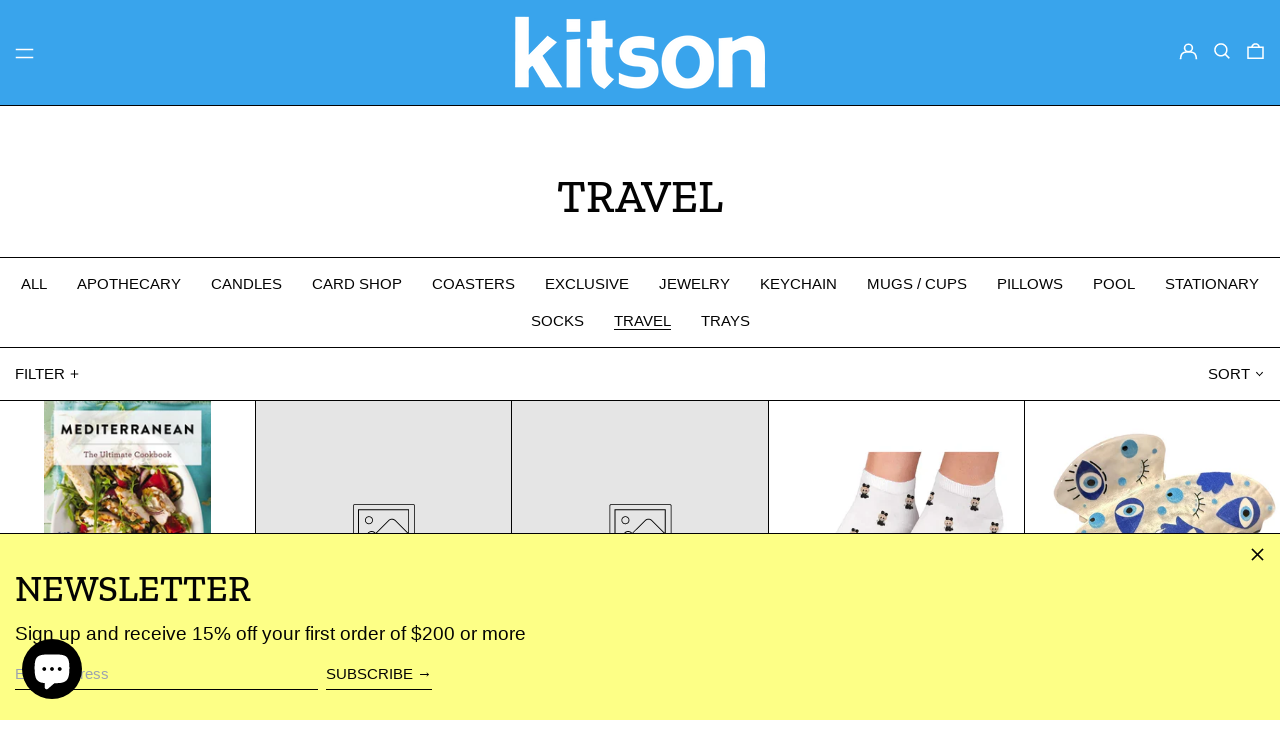

--- FILE ---
content_type: text/html; charset=utf-8
request_url: https://www.kitsonlosangeles.com/collections/travel
body_size: 72404
content:
<!doctype html>
<html class="no-js supports-no-cookies" lang="en" fontify-lang="en">
<head><!-- ! Yoast SEO -->


  <meta charset="utf-8">
  <meta http-equiv="X-UA-Compatible" content="IE=edge">
  <meta name="viewport" content="width=device-width,initial-scale=1">
  <meta name="theme-color" content=""><link rel="canonical" href="https://www.kitsonlosangeles.com/collections/travel"><link rel="preconnect" href="https://fonts.shopifycdn.com" crossorigin>
  <link rel="preconnect" href="https://cdn.shopify.com" crossorigin>
  <link rel="preconnect" href="https://fonts.shopify.com" crossorigin>
  <link rel="preconnect" href="https://monorail-edge.shopifysvc.com">
  
  
<link rel="shortcut icon" href="//www.kitsonlosangeles.com/cdn/shop/files/kitson_32x32.png?v=1658191408" type="image/png"><title>TRAVEL
&ndash; Kitson LA</title><script>
    document.documentElement.className = document.documentElement.className.replace('no-js', 'js');
  </script>

  <!-- Start IE11 compatibility -->
  <script>
    if (!!window.MSInputMethodContext && !!document.documentMode) {
      // CSSVar Polyfill
      document.write('<script src="https://cdn.jsdelivr.net/gh/nuxodin/ie11CustomProperties@4.1.0/ie11CustomProperties.min.js"><\x2fscript>');

      document.documentElement.className = document.documentElement.className.replace('js', 'no-js');

      document.addEventListener('DOMContentLoaded', function () {
        var elsToLazyload = document.querySelectorAll('.lazyload');
        for (var i = 0; i < elsToLazyload.length; i++) {
          var elToLazyLoad = elsToLazyload[i];
          elToLazyLoad.removeAttribute('src');
          var src = elToLazyLoad.getAttribute('data-src').replace('_{width}x.', '_600x.');
          elToLazyLoad.setAttribute('src', src);
          elToLazyLoad.classList.remove('lazyload');
          elToLazyLoad.classList.add('lazyloaded');
        }
      });
    }
  </script>
  <!-- End IE11 compatibility -->
  <style>:root {
    --base-font-size: 93.75%;
    --base-line-height: 1.5;

    --heading-font-stack: "Zilla Slab", serif;
    --heading-font-weight: 500;
    --heading-font-style: normal;
    --heading-line-height: 1;


    --body-font-stack: Helvetica, Arial, sans-serif;
    --body-font-weight: 400;
    --body-font-bold: FontDrop;
    --body-font-bold-italic: FontDrop;

    /*
    Primary color scheme
    */
    --color-primary-accent: rgb(71, 214, 37);
    --color-primary-text: rgb(3, 3, 3);
    --color-primary-text-rgb: 3, 3, 3;
    --color-primary-background: rgb(255, 255, 255);
    --color-primary-background-hex: #fff;
    --color-primary-meta: rgb(252, 88, 36);
    --color-primary-text--overlay: rgb(255, 255, 255);
    --color-primary-accent--overlay: rgb(0, 0, 0);
    --color-primary-text-placeholder: rgba(3, 3, 3, 0.1);
    --color-primary-background-0: rgba(255, 255, 255, 0);


    /*
    Secondary color scheme
    */
    --color-secondary-accent: rgb(253, 255, 134);
    --color-secondary-text: rgb(255, 255, 255);
    --color-secondary-background: rgb(57, 164, 236);
    --color-secondary-background-hex: #39a4ec;
    --color-secondary-meta: rgb(157, 157, 157);
    --color-secondary-text--overlay: rgb(0, 0, 0);
    --color-secondary-accent--overlay: rgb(0, 0, 0);
    --color-secondary-text-placeholder: rgba(255, 255, 255, 0.1);
    --color-secondary-background-0: rgba(57, 164, 236, 0);

    /*
    Tertiary color scheme
    */
    --color-tertiary-accent: rgb(106, 229, 76);
    --color-tertiary-text: rgb(3, 3, 3);
    --color-tertiary-background: rgb(253, 255, 134);
    --color-tertiary-background-hex: #fdff86;
    --color-tertiary-meta: rgb(252, 88, 36);
    --color-tertiary-text--overlay: rgb(253, 255, 134);
    --color-tertiary-accent--overlay: rgb(0, 0, 0);
    --color-tertiary-text-placeholder: rgba(3, 3, 3, 0.1);
    --color-tertiary-background-0: rgba(253, 255, 134, 0);

    --white-text--overlay: rgb(3, 3, 3);
    --black-text--overlay: rgb(255, 255, 255);

    --color-border: rgb(3, 3, 3);
    --border-width: 1px;


    --text-width: 1px;
    --checkbox-width: 1px;


    --font-heading: "Zilla Slab", serif;
    --font-body: Helvetica, Arial, sans-serif;
    --font-body-weight: 400;
    --font-body-style: normal;
    --font-body-bold-weight: bold;

    --heading-letterspacing: 0.0;
    --heading-capitalize: none;
    --heading-decoration: none;

    --bopy-copy-transform: none;

    --wrapperWidth: 100vw;
    --gutter: 1px;
    --rowHeight: calc((var(--wrapperWidth) - (11 * var(--gutter))) / 12);

    --ratioA: 1;
    --ratioB: 1;

    --header-height: 66px;
    --add-to-cart-height: 44px;

    --spacing: 2rem;
    --spacing-double: 4rem;
    --spacing-half: 1rem;

    /*
    Buttons 
    */
    --button-text-transform: uppercase;
    --button-border-radius: 0.125rem;
    --button-border-color: var(--color-primary-accent);
    --button-background-color: var(--color-primary-accent);
    --button-text-color: var(--color-primary-accent--overlay);
    --button-border-color-hover: var(--color-primary-text);
    --button-background-color-hover: var(--color-primary-text);
    --button-text-color-hover: var(--color-primary-text--overlay);


    /*
    SVG ico select
    */
    --icon-svg-select: url(//www.kitsonlosangeles.com/cdn/shop/t/17/assets/ico-select.svg?v=128124354853601741871660860486);
    --icon-svg-select-primary: url(//www.kitsonlosangeles.com/cdn/shop/t/17/assets/ico-select__primary.svg?v=64649021622037566091660860486);
    --icon-svg-select-secondary: url(//www.kitsonlosangeles.com/cdn/shop/t/17/assets/ico-select__secondary.svg?v=173726109861728258941660860486);
    --icon-svg-select-tertiary: url(//www.kitsonlosangeles.com/cdn/shop/t/17/assets/ico-select__tertiary.svg?v=64526164766875009681736125141);

  }

  [data-color-scheme="primary"] {
    --color-scheme-text: rgb(3, 3, 3);
    --color-scheme-background: rgb(255, 255, 255);
    --color-scheme-accent: rgb(71, 214, 37);
    --color-scheme-meta: rgb(252, 88, 36);
    --color-scheme-text--overlay: rgb(255, 255, 255);
    --color-scheme-accent--overlay: rgb(0, 0, 0);
    --color-scheme-text-placeholder: rgba(3, 3, 3, 0.1);
    --color-scheme-background-0: rgba(255, 255, 255, 0);
    --payment-terms-background-color: #fff;
  }
  [data-color-scheme="secondary"] {
    --color-scheme-text: rgb(255, 255, 255);
    --color-scheme-background: rgb(57, 164, 236);
    --color-scheme-accent: rgb(253, 255, 134);
    --color-scheme-meta: rgb(157, 157, 157);
    --color-scheme-text--overlay: rgb(0, 0, 0);
    --color-scheme-accent--overlay: rgb(0, 0, 0);
    --color-scheme-text-placeholder: rgba(255, 255, 255, 0.1);
    --color-scheme-background-0: rgba(57, 164, 236, 0);
    --payment-terms-background-color: #39a4ec;
  }
  [data-color-scheme="tertiary"] {
    --color-scheme-text: rgb(3, 3, 3);
    --color-scheme-background: rgb(253, 255, 134);
    --color-scheme-accent: rgb(106, 229, 76);
    --color-scheme-meta: rgb(252, 88, 36);
    --color-scheme-text--overlay: rgb(253, 255, 134);
    --color-scheme-accent--overlay: rgb(0, 0, 0);
    --color-scheme-text-placeholder: rgba(3, 3, 3, 0.1);
    --color-scheme-background-0: rgba(253, 255, 134, 0);
    --payment-terms-background-color: #fdff86;
  }

  [data-color-scheme="white"] {
    --color-scheme-text: #ffffff;
    --color-scheme-accent: #ffffff;
    --color-scheme-text--overlay: rgb(3, 3, 3);
    --color-scheme-accent--overlay: rgb(3, 3, 3);
  }

  [data-color-scheme="black"] {
    --color-scheme-text: #000000;
    --color-scheme-accent: #000000;
    --color-scheme-text--overlay: rgb(255, 255, 255);
    --color-scheme-accent--overlay: rgb(255, 255, 255);
  }
</style>

  <style>
    @keyframes marquee {
      0% {
        transform: translateX(0);
        -webkit-transform: translateX(0);
      }
      100% {
        transform: translateX(-100%);
        -webkit-transform: translateX(-100%);
      }
    }
  </style>
  <style>#MainContent{opacity:0;visibility:hidden}[x-cloak]{display:none!important}.marquee-container{visibility:hidden}:root{-moz-tab-size:4;-o-tab-size:4;tab-size:4}html{line-height:1.15;-webkit-text-size-adjust:100%}body{font-family:system-ui,-apple-system,Segoe UI,Roboto,Helvetica,Arial,sans-serif,Apple Color Emoji,Segoe UI Emoji;margin:0}hr{color:inherit;height:0}abbr[title]{-webkit-text-decoration:underline dotted;text-decoration:underline dotted}b,strong{font-weight:bolder}code,kbd,pre,samp{font-family:ui-monospace,SFMono-Regular,Consolas,Liberation Mono,Menlo,monospace;font-size:1em}small{font-size:80%}sub,sup{font-size:75%;line-height:0;position:relative;vertical-align:baseline}sub{bottom:-.25em}sup{top:-.5em}table{border-color:inherit;text-indent:0}button,input,optgroup,select,textarea{font-family:inherit;font-size:100%;line-height:1.15;margin:0}button,select{text-transform:none}[type=button],[type=reset],[type=submit],button{-webkit-appearance:button}::-moz-focus-inner{border-style:none;padding:0}:-moz-focusring{outline:1px dotted ButtonText}:-moz-ui-invalid{box-shadow:none}legend{padding:0}progress{vertical-align:baseline}::-webkit-inner-spin-button,::-webkit-outer-spin-button{height:auto}[type=search]{-webkit-appearance:textfield;outline-offset:-2px}::-webkit-search-decoration{-webkit-appearance:none}::-webkit-file-upload-button{-webkit-appearance:button;font:inherit}summary{display:list-item}blockquote,dd,dl,figure,h1,h2,h3,h4,h5,h6,hr,p,pre{margin:0}button{background-color:transparent;background-image:none}button:focus{outline:1px dotted;outline:5px auto -webkit-focus-ring-color}fieldset,ol,ul{margin:0;padding:0}ol,ul{list-style:none}html{font-family:ui-sans-serif,system-ui,-apple-system,BlinkMacSystemFont,Segoe UI,Roboto,Helvetica Neue,Arial,Noto Sans,sans-serif,Apple Color Emoji,Segoe UI Emoji,Segoe UI Symbol,Noto Color Emoji;line-height:1.5}body{font-family:inherit;line-height:inherit}*,:after,:before{border:0 solid #e5e7eb;box-sizing:border-box}hr{border-top-width:1px}img{border-style:solid}textarea{resize:vertical}input::-moz-placeholder,textarea::-moz-placeholder{color:#9ca3af;opacity:1}input:-ms-input-placeholder,textarea:-ms-input-placeholder{color:#9ca3af;opacity:1}input::placeholder,textarea::placeholder{color:#9ca3af;opacity:1}[role=button],button{cursor:pointer}table{border-collapse:collapse}h1,h2,h3,h4,h5,h6{font-size:inherit;font-weight:inherit}a{color:inherit;text-decoration:inherit}button,input,optgroup,select,textarea{color:inherit;line-height:inherit;padding:0}code,kbd,pre,samp{font-family:ui-monospace,SFMono-Regular,Menlo,Monaco,Consolas,Liberation Mono,Courier New,monospace}audio,canvas,embed,iframe,img,object,svg,video{display:block;vertical-align:middle}img,video{height:auto;max-width:100%}.container{width:100%}@media (min-width:640px){.container{max-width:640px}}@media (min-width:768px){.container{max-width:768px}}@media (min-width:1024px){.container{max-width:1024px}}@media (min-width:1280px){.container{max-width:1280px}}@media (min-width:1536px){.container{max-width:1536px}}.bg-transparent{background-color:transparent}.bg-scheme-background{background-color:var(--color-scheme-background)}.bg-scheme-accent{background-color:var(--color-scheme-accent)}.bg-border{background-color:var(--color-border)}.bg-gradient-to-r{background-image:linear-gradient(to right,var(--tw-gradient-stops))}.from-scheme-background-0{--tw-gradient-from:var(--color-scheme-background-0);--tw-gradient-stops:var(--tw-gradient-from),var(--tw-gradient-to,hsla(0,0%,100%,0))}.via-scheme-background{--tw-gradient-stops:var(--tw-gradient-from),var(--color-scheme-background),var(--tw-gradient-to,hsla(0,0%,100%,0))}.to-scheme-background{--tw-gradient-to:var(--color-scheme-background)}.border-scheme-text{border-color:var(--color-scheme-text)}.border-grid-color,.border-theme-color{border-color:var(--color-border)}.hover\:border-scheme-accent:hover{border-color:var(--color-scheme-accent)}.rounded-full{border-radius:9999px}.border-t-grid{border-top-width:var(--border-width)}.border-b-grid{border-bottom-width:var(--border-width)}.border-b-text{border-bottom-width:var(--text-width)}.block{display:block}.inline-block{display:inline-block}.flex{display:flex}.inline-flex{display:inline-flex}.hidden{display:none}.flex-col{flex-direction:column}.flex-wrap{flex-wrap:wrap}.items-center{align-items:center}.items-stretch{align-items:stretch}.self-stretch{align-self:stretch}.justify-start{justify-content:flex-start}.justify-end{justify-content:flex-end}.justify-center{justify-content:center}.justify-between{justify-content:space-between}.flex-grow{flex-grow:1}.h-2{height:.5rem}.h-5{height:1.25rem}.h-full{height:100%}.text-sm{font-size:.8rem}.text-base,.text-sm{line-height:var(--base-line-height)}.text-base{font-size:1rem}.text-lg{font-size:1.25rem}.text-lg,.text-xl{line-height:var(--base-line-height)}.text-xl{font-size:1.563rem}.m-auto{margin:auto}.mx-2{margin-left:.5rem;margin-right:.5rem}.my-auto{margin-bottom:auto;margin-top:auto}.mr-1{margin-right:.25rem}.mt-2{margin-top:.5rem}.mb-2{margin-bottom:.5rem}.ml-2{margin-left:.5rem}.mt-4{margin-top:1rem}.mr-4{margin-right:1rem}.ml-4{margin-left:1rem}.mr-6{margin-right:1.5rem}.ml-16{margin-left:4rem}.ml-auto{margin-left:auto}.-ml-4{margin-left:-1rem}.-ml-16{margin-left:-4rem}.opacity-0{opacity:0}.opacity-100{opacity:1}.overflow-x-auto{overflow-x:auto}.p-1{padding:.25rem}.py-1{padding-bottom:.25rem;padding-top:.25rem}.py-2{padding-bottom:.5rem;padding-top:.5rem}.py-4{padding-bottom:1rem;padding-top:1rem}.px-8{padding-left:2rem;padding-right:2rem}.py-theme{padding-bottom:var(--spacing);padding-top:var(--spacing)}.py-theme-half{padding-bottom:var(--spacing-half);padding-top:var(--spacing-half)}.pr-1{padding-right:.25rem}.pb-1{padding-bottom:.25rem}.pt-8{padding-top:2rem}.placeholder-current::-moz-placeholder{color:currentColor}.placeholder-current:-ms-input-placeholder{color:currentColor}.placeholder-current::placeholder{color:currentColor}.pointer-events-none{pointer-events:none}.static{position:static}.fixed{position:fixed}.absolute{position:absolute}.relative{position:relative}.top-0{top:0}.right-0{right:0}.bottom-0{bottom:0}.left-0{left:0}.top-1{top:.25rem}.top-2{top:.5rem}.right-2{right:.5rem}.-bottom-2{bottom:-.5rem}.left-1\/2{left:50%}*{--tw-shadow:0 0 transparent;--tw-ring-inset:var(--tw-empty,/*!*/ /*!*/);--tw-ring-offset-width:0px;--tw-ring-offset-color:#fff;--tw-ring-color:rgba(59,130,246,0.5);--tw-ring-offset-shadow:0 0 transparent;--tw-ring-shadow:0 0 transparent}.fill-current{fill:currentColor}.text-left{text-align:left}.text-center{text-align:center}.text-right{text-align:right}.text-scheme-text{color:var(--color-scheme-text)}.hover\:text-scheme-accent:hover,.text-scheme-accent{color:var(--color-scheme-accent)}.italic{font-style:italic}.uppercase{text-transform:uppercase}.oldstyle-nums{--tw-ordinal:var(--tw-empty,/*!*/ /*!*/);--tw-slashed-zero:var(--tw-empty,/*!*/ /*!*/);--tw-numeric-figure:var(--tw-empty,/*!*/ /*!*/);--tw-numeric-spacing:var(--tw-empty,/*!*/ /*!*/);--tw-numeric-fraction:var(--tw-empty,/*!*/ /*!*/);--tw-numeric-figure:oldstyle-nums;font-variant-numeric:var(--tw-ordinal) var(--tw-slashed-zero) var(--tw-numeric-figure) var(--tw-numeric-spacing) var(--tw-numeric-fraction)}.align-top{vertical-align:top}.align-middle{vertical-align:middle}.whitespace-nowrap{white-space:nowrap}.break-all{word-break:break-all}.w-2{width:.5rem}.w-5{width:1.25rem}.w-8{width:2rem}.w-theme-width{width:var(--border-width)}.w-1\/3{width:33.333333%}.w-full{width:100%}.z-10{z-index:10}.z-20{z-index:20}.z-50{z-index:50}.z-60{z-index:60}.z-70{z-index:70}.transform{--tw-translate-x:0;--tw-translate-y:0;--tw-rotate:0;--tw-skew-x:0;--tw-skew-y:0;--tw-scale-x:1;--tw-scale-y:1;transform:translateX(var(--tw-translate-x)) translateY(var(--tw-translate-y)) rotate(var(--tw-rotate)) skewX(var(--tw-skew-x)) skewY(var(--tw-skew-y)) scaleX(var(--tw-scale-x)) scaleY(var(--tw-scale-y))}.origin-center{transform-origin:center}.rotate-180{--tw-rotate:180deg}.-translate-x-1\/2{--tw-translate-x:-50%}.translate-y-1{--tw-translate-y:0.25rem}.translate-y-full{--tw-translate-y:100%}.translate-y-0-important{--tw-translate-y:0px!important}.transition{transition-duration:.15s;transition-property:background-color,border-color,color,fill,stroke,opacity,box-shadow,transform;transition-timing-function:cubic-bezier(.4,0,.2,1)}.transition-transform{transition-duration:.15s;transition-property:transform;transition-timing-function:cubic-bezier(.4,0,.2,1)}.duration-200{transition-duration:.2s}.duration-300{transition-duration:.3s}html{background-color:var(--color-primary-background);color:var(--color-primary-text);font-size:var(--base-font-size);line-height:var(--base-line-height)}body{-webkit-font-smoothing:antialiased;-moz-osx-font-smoothing:grayscale;font-family:var(--body-font-stack);font-style:var(--body-font-style);font-weight:var(--body-font-weight);-webkit-text-size-adjust:100%;text-transform:var(--bopy-copy-transform)}.font-heading{font-family:var(--heading-font-stack);font-style:var(--heading-font-style);font-weight:var(--heading-font-weight);letter-spacing:var(--heading-letterspacing);-webkit-text-decoration:var(--heading-decoration);text-decoration:var(--heading-decoration);text-transform:var(--heading-capitalize)}.font-body{font-family:var(--body-font-stack);font-style:var(--body-font-style);font-weight:var(--body-font-weight);letter-spacing:0;text-decoration:none;text-transform:var(--body-font-style);text-transform:var(--bopy-copy-transform)}.responsive-image-wrapper:before{content:"";display:block}.responsive-image{opacity:0}.responsive-image.lazyloaded{opacity:1}.responsive-image-placeholder{opacity:.05}.responsive-image.lazyloaded+.responsive-image-placeholder{opacity:0}[data-color-scheme=primary] .responsive-image-placeholder,[data-color-scheme=secondary] .responsive-image-placeholder,[data-color-scheme=tertiary] .responsive-image-placeholder{background-color:var(--color-scheme-text)}.no-js .responsive-image-placeholder{display:none}.visually-hidden{clip:rect(0 0 0 0);border:0;height:1px;margin:-1px;overflow:hidden;padding:0;position:absolute!important;width:1px}svg{height:100%;width:100%}.skip-link{background-color:var(--color-primary-background);color:var(--color-primary-text);left:0;opacity:0;padding:1rem;pointer-events:none;position:absolute;top:0;z-index:50}.skip-link:focus{opacity:1;pointer-events:auto}#sticky-positioner{height:1px;left:0;position:absolute;top:var(--border-width);width:1px}.no-js:not(html){display:none}.no-js .no-js:not(html){display:block}.supports-no-cookies:not(html),[hidden],[x-cloak],html.no-js .js-enabled{display:none}.supports-no-cookies .supports-no-cookies:not(html){display:block}.section-x-padding{padding-left:.5rem;padding-right:.5rem}@media (min-width:1024px){.section-x-padding{padding-left:1rem;padding-right:1rem}}#MainContent .shopify-section:first-of-type section{margin-top:calc(var(--border-width)*-1)}#MainContent .shopify-section.has-full-screen-setting:first-of-type section .h-screen-header{height:calc(100vh - var(--header-height, 0px))}@media(max-width:1023px){#MainContent .shopify-section.has-full-screen-setting:first-of-type section .background-video-wrapper--full-screen{padding-bottom:calc(100vh - var(--header-height, 0px))}}@media(min-width:1024px){#MainContent .shopify-section.has-full-screen-setting:first-of-type section .lg\:background-video-wrapper--full-screen{padding-bottom:calc(100vh - var(--header-height, 0px))}}select{background-image:var(--icon-svg-select);background-position:100%;background-repeat:no-repeat;background-size:1em 1em}input[type=email],input[type=password],input[type=text]{-webkit-appearance:none;border-radius:0}[data-color-scheme=primary].select.text-scheme-text,[data-color-scheme=primary] select.text-scheme-text{background-image:var(--icon-svg-select-primary)}[data-color-scheme=secondary] select.text-scheme-text{background-image:var(--icon-svg-select-secondary)}[data-color-scheme=tertiary] select.text-scheme-text{background-image:var(--icon-svg-select-tertiary)}button{border-radius:0}.button{background-color:var(--button-background-color);border-color:var(--button-border-color);border-radius:var(--button-border-radius);border-width:var(--text-width);color:var(--button-text-color);cursor:pointer;padding:.5rem 2rem;text-transform:var(--button-text-transform)}.button:hover{background-color:var(--button-background-color-hover);border-color:var(--button-border-color-hover);color:var(--button-text-color-hover)}.show-button-arrows .button:after{content:"  →"}.button span,.button svg,button span,button svg{pointer-events:none}@media(prefers-reduced-motion:reduce){.marquee-container{display:block;padding-left:.5rem;padding-right:.5rem;text-align:center;white-space:normal}@media (min-width:1024px){.marquee-container{padding-left:1rem;padding-right:1rem}}.marquee span{display:none}.marquee span:first-child{display:inline}}.marquee-container{visibility:visible}.rte>:not([hidden])~:not([hidden]){--tw-space-y-reverse:0;margin-bottom:calc(1rem*var(--tw-space-y-reverse));margin-top:calc(1rem*(1 - var(--tw-space-y-reverse)))}.rte{line-height:var(--base-line-height)}.rte img{height:auto;max-width:100%;width:100%}.rte ol,.rte ul{margin-left:var(--spacing)}.rte ol>:not([hidden])~:not([hidden]),.rte ul>:not([hidden])~:not([hidden]){--tw-space-y-reverse:0;margin-bottom:calc(.5rem*var(--tw-space-y-reverse));margin-top:calc(.5rem*(1 - var(--tw-space-y-reverse)))}.rte ul{list-style-type:disc}.rte ol{list-style:decimal}.rte h1{font-size:1.953rem;line-height:var(--base-line-height)}@media (min-width:1024px){.rte h1{font-size:3.815rem;line-height:1}}.rte h2{font-size:1.953rem;line-height:var(--base-line-height)}@media (min-width:1024px){.rte h2{font-size:2.441rem;line-height:calc(var(--base-line-height)*.9)}}.rte h1,.rte h2{font-family:var(--heading-font-stack);font-style:var(--heading-font-style);font-weight:var(--heading-font-weight);letter-spacing:var(--heading-letterspacing);-webkit-text-decoration:var(--heading-decoration);text-decoration:var(--heading-decoration);text-transform:var(--heading-capitalize)}.rte a{text-decoration:underline}[data-color-scheme=primary].text-scheme-text.rte a:hover,[data-color-scheme=primary].text-scheme-text .rte a:hover,[data-color-scheme=primary] .text-scheme-text.rte a:hover,[data-color-scheme=secondary].text-scheme-text.rte a:hover,[data-color-scheme=secondary].text-scheme-text .rte a:hover,[data-color-scheme=secondary] .text-scheme-text.rte a:hover,[data-color-scheme=tertiary].text-scheme-text.rte a:hover,[data-color-scheme=tertiary].text-scheme-text .rte a:hover,[data-color-scheme=tertiary] .text-scheme-text.rte a:hover{color:var(--color-scheme-accent);-webkit-text-decoration-color:var(--color-scheme-accent);text-decoration-color:var(--color-scheme-accent)}.svg-scale svg{height:1em;width:1em}.svg-scale-height svg{height:.8em;width:auto}[data-color-scheme=footer].bg-scheme-background :focus,[data-color-scheme=footer] .bg-scheme-background :focus,[data-color-scheme=header].bg-scheme-background :focus,[data-color-scheme=header] .bg-scheme-background :focus,[data-color-scheme=primary].bg-scheme-background :focus,[data-color-scheme=primary] .bg-scheme-background :focus,[data-color-scheme=secondary].bg-scheme-background :focus,[data-color-scheme=secondary] .bg-scheme-background :focus,[data-color-scheme=tertiary].bg-scheme-background :focus,[data-color-scheme=tertiary] .bg-scheme-background :focus{outline-color:var(--color-scheme-accent);outline-offset:.25rem;outline-style:solid;outline-width:var(--text-width)}@media (min-width:640px){.sm\:oldstyle-nums{--tw-ordinal:var(--tw-empty,/*!*/ /*!*/);--tw-slashed-zero:var(--tw-empty,/*!*/ /*!*/);--tw-numeric-figure:var(--tw-empty,/*!*/ /*!*/);--tw-numeric-spacing:var(--tw-empty,/*!*/ /*!*/);--tw-numeric-fraction:var(--tw-empty,/*!*/ /*!*/);--tw-numeric-figure:oldstyle-nums;font-variant-numeric:var(--tw-ordinal) var(--tw-slashed-zero) var(--tw-numeric-figure) var(--tw-numeric-spacing) var(--tw-numeric-fraction)}}@media (min-width:768px){.md\:oldstyle-nums{--tw-ordinal:var(--tw-empty,/*!*/ /*!*/);--tw-slashed-zero:var(--tw-empty,/*!*/ /*!*/);--tw-numeric-figure:var(--tw-empty,/*!*/ /*!*/);--tw-numeric-spacing:var(--tw-empty,/*!*/ /*!*/);--tw-numeric-fraction:var(--tw-empty,/*!*/ /*!*/);--tw-numeric-figure:oldstyle-nums;font-variant-numeric:var(--tw-ordinal) var(--tw-slashed-zero) var(--tw-numeric-figure) var(--tw-numeric-spacing) var(--tw-numeric-fraction)}}@media (min-width:1024px){.lg\:block{display:block}.lg\:flex{display:flex}.lg\:hidden{display:none}.lg\:flex-wrap{flex-wrap:wrap}.lg\:mt-0{margin-top:0}.lg\:ml-2{margin-left:.5rem}.lg\:ml-4{margin-left:1rem}.lg\:pt-0{padding-top:0}.lg\:relative{position:relative}.lg\:text-left{text-align:left}.lg\:text-center{text-align:center}.lg\:text-right{text-align:right}.lg\:oldstyle-nums{--tw-ordinal:var(--tw-empty,/*!*/ /*!*/);--tw-slashed-zero:var(--tw-empty,/*!*/ /*!*/);--tw-numeric-figure:var(--tw-empty,/*!*/ /*!*/);--tw-numeric-spacing:var(--tw-empty,/*!*/ /*!*/);--tw-numeric-fraction:var(--tw-empty,/*!*/ /*!*/);--tw-numeric-figure:oldstyle-nums;font-variant-numeric:var(--tw-ordinal) var(--tw-slashed-zero) var(--tw-numeric-figure) var(--tw-numeric-spacing) var(--tw-numeric-fraction)}.lg\:w-1\/3{width:33.333333%}.lg\:w-2\/3{width:66.666667%}.lg\:w-3\/4{width:75%}}@media (min-width:1280px){.xl\:oldstyle-nums{--tw-ordinal:var(--tw-empty,/*!*/ /*!*/);--tw-slashed-zero:var(--tw-empty,/*!*/ /*!*/);--tw-numeric-figure:var(--tw-empty,/*!*/ /*!*/);--tw-numeric-spacing:var(--tw-empty,/*!*/ /*!*/);--tw-numeric-fraction:var(--tw-empty,/*!*/ /*!*/);--tw-numeric-figure:oldstyle-nums;font-variant-numeric:var(--tw-ordinal) var(--tw-slashed-zero) var(--tw-numeric-figure) var(--tw-numeric-spacing) var(--tw-numeric-fraction)}}@media (min-width:1536px){.\32xl\:oldstyle-nums{--tw-ordinal:var(--tw-empty,/*!*/ /*!*/);--tw-slashed-zero:var(--tw-empty,/*!*/ /*!*/);--tw-numeric-figure:var(--tw-empty,/*!*/ /*!*/);--tw-numeric-spacing:var(--tw-empty,/*!*/ /*!*/);--tw-numeric-fraction:var(--tw-empty,/*!*/ /*!*/);--tw-numeric-figure:oldstyle-nums;font-variant-numeric:var(--tw-ordinal) var(--tw-slashed-zero) var(--tw-numeric-figure) var(--tw-numeric-spacing) var(--tw-numeric-fraction)}}
</style>
  

<meta property="og:site_name" content="Kitson LA"><meta property="og:url" content="https://www.kitsonlosangeles.com/collections/travel"><meta property="og:title" content="TRAVEL"><meta property="og:type" content="product.group"><meta property="og:description" content="The must-visit lifestyle boutique for all Los Angeles lovers! Men&#39;s, Women&#39;s, and Kid&#39;s Apparel, plus Accessories, Apothecary, Books, Toys &amp; Gifts. "><meta property="og:image" content="http://www.kitsonlosangeles.com/cdn/shop/files/kitson-logo-white-750w.png?v=1657917814"><meta property="og:image:secure_url" content="https://www.kitsonlosangeles.com/cdn/shop/files/kitson-logo-white-750w.png?v=1657917814"><meta property="og:image:width" content="1200"><meta property="og:image:height" content="628">


<meta name="twitter:site" content="@kitsonla">
<meta name="twitter:card" content="summary_large_image"><meta name="twitter:title" content="TRAVEL"><meta name="twitter:description" content="The must-visit lifestyle boutique for all Los Angeles lovers! Men&#39;s, Women&#39;s, and Kid&#39;s Apparel, plus Accessories, Apothecary, Books, Toys &amp; Gifts. ">
  

<script>
function onLoadStylesheet() {
          var url = "//www.kitsonlosangeles.com/cdn/shop/t/17/assets/theme.min.css?v=9852085891027602601660860901";
          var link = document.querySelector('link[href="' + url + '"]');
          link.loaded = true;
          link.dispatchEvent(new CustomEvent('stylesLoaded'));
        }
        window.theme_stylesheet = '//www.kitsonlosangeles.com/cdn/shop/t/17/assets/theme.min.css?v=9852085891027602601660860901';
</script>
<link rel="stylesheet" href="//www.kitsonlosangeles.com/cdn/shop/t/17/assets/theme.min.css?v=9852085891027602601660860901" media="print" onload="this.media='all';onLoadStylesheet();">
<noscript><link rel="stylesheet" href="//www.kitsonlosangeles.com/cdn/shop/t/17/assets/theme.min.css?v=9852085891027602601660860901"></noscript>


  

  <style>
    @font-face {
  font-family: "Zilla Slab";
  font-weight: 500;
  font-style: normal;
  font-display: swap;
  src: url("//www.kitsonlosangeles.com/cdn/fonts/zilla_slab/zillaslab_n5.9257ad08baadc2de8961bca7800b2d62d363e9c0.woff2") format("woff2"),
       url("//www.kitsonlosangeles.com/cdn/fonts/zilla_slab/zillaslab_n5.e92d40a78c6fbe21acd0c1907b960a177ddf33b2.woff") format("woff");
}

    
    
    
    
    
  </style>

  
<script>
window.baseAssetsUrl = '//www.kitsonlosangeles.com/cdn/shop/t/17/';
</script>
<script type="module" src="//www.kitsonlosangeles.com/cdn/shop/t/17/assets/theme.min.js?v=177292297584968143161660860486" defer="defer"></script>

  <script>window.performance && window.performance.mark && window.performance.mark('shopify.content_for_header.start');</script><meta name="google-site-verification" content="r7jQtWSadaybP9vR1lVi7hvdKqP9gkrT0mg4shgcsoU">
<meta name="google-site-verification" content="hKWfMixeO0Lq3eqK-pJPZfJwN2EiH5Vu-ut3d0_gpKk">
<meta name="facebook-domain-verification" content="7xoi271ap372c7dzuk5ozqydise85m">
<meta name="facebook-domain-verification" content="akulbrog81ndg6wqm4xkc4f0dlx515">
<meta id="shopify-digital-wallet" name="shopify-digital-wallet" content="/12918035/digital_wallets/dialog">
<meta name="shopify-checkout-api-token" content="d807cff97a0138b2496ba3ea83086d5a">
<link rel="alternate" type="application/atom+xml" title="Feed" href="/collections/travel.atom" />
<link rel="next" href="/collections/travel?page=2">
<link rel="alternate" hreflang="x-default" href="https://www.kitsonlosangeles.com/collections/travel">
<link rel="alternate" hreflang="en" href="https://www.kitsonlosangeles.com/collections/travel">
<link rel="alternate" hreflang="en-AU" href="https://www.kitsonlosangeles.com/en-au/collections/travel">
<link rel="alternate" hreflang="en-CA" href="https://www.kitsonlosangeles.com/en-ca/collections/travel">
<link rel="alternate" type="application/json+oembed" href="https://www.kitsonlosangeles.com/collections/travel.oembed">
<script async="async" src="/checkouts/internal/preloads.js?locale=en-US"></script>
<link rel="preconnect" href="https://shop.app" crossorigin="anonymous">
<script async="async" src="https://shop.app/checkouts/internal/preloads.js?locale=en-US&shop_id=12918035" crossorigin="anonymous"></script>
<script id="apple-pay-shop-capabilities" type="application/json">{"shopId":12918035,"countryCode":"US","currencyCode":"USD","merchantCapabilities":["supports3DS"],"merchantId":"gid:\/\/shopify\/Shop\/12918035","merchantName":"Kitson LA","requiredBillingContactFields":["postalAddress","email","phone"],"requiredShippingContactFields":["postalAddress","email","phone"],"shippingType":"shipping","supportedNetworks":["visa","masterCard","amex","discover","elo","jcb"],"total":{"type":"pending","label":"Kitson LA","amount":"1.00"},"shopifyPaymentsEnabled":true,"supportsSubscriptions":true}</script>
<script id="shopify-features" type="application/json">{"accessToken":"d807cff97a0138b2496ba3ea83086d5a","betas":["rich-media-storefront-analytics"],"domain":"www.kitsonlosangeles.com","predictiveSearch":true,"shopId":12918035,"locale":"en"}</script>
<script>var Shopify = Shopify || {};
Shopify.shop = "kitross-los-angeles.myshopify.com";
Shopify.locale = "en";
Shopify.currency = {"active":"USD","rate":"1.0"};
Shopify.country = "US";
Shopify.theme = {"name":"Baseline Switch 18\/08\/22","id":131628302504,"schema_name":"Baseline","schema_version":"2.4.1","theme_store_id":910,"role":"main"};
Shopify.theme.handle = "null";
Shopify.theme.style = {"id":null,"handle":null};
Shopify.cdnHost = "www.kitsonlosangeles.com/cdn";
Shopify.routes = Shopify.routes || {};
Shopify.routes.root = "/";</script>
<script type="module">!function(o){(o.Shopify=o.Shopify||{}).modules=!0}(window);</script>
<script>!function(o){function n(){var o=[];function n(){o.push(Array.prototype.slice.apply(arguments))}return n.q=o,n}var t=o.Shopify=o.Shopify||{};t.loadFeatures=n(),t.autoloadFeatures=n()}(window);</script>
<script>
  window.ShopifyPay = window.ShopifyPay || {};
  window.ShopifyPay.apiHost = "shop.app\/pay";
  window.ShopifyPay.redirectState = null;
</script>
<script id="shop-js-analytics" type="application/json">{"pageType":"collection"}</script>
<script defer="defer" async type="module" src="//www.kitsonlosangeles.com/cdn/shopifycloud/shop-js/modules/v2/client.init-shop-cart-sync_BApSsMSl.en.esm.js"></script>
<script defer="defer" async type="module" src="//www.kitsonlosangeles.com/cdn/shopifycloud/shop-js/modules/v2/chunk.common_CBoos6YZ.esm.js"></script>
<script type="module">
  await import("//www.kitsonlosangeles.com/cdn/shopifycloud/shop-js/modules/v2/client.init-shop-cart-sync_BApSsMSl.en.esm.js");
await import("//www.kitsonlosangeles.com/cdn/shopifycloud/shop-js/modules/v2/chunk.common_CBoos6YZ.esm.js");

  window.Shopify.SignInWithShop?.initShopCartSync?.({"fedCMEnabled":true,"windoidEnabled":true});

</script>
<script>
  window.Shopify = window.Shopify || {};
  if (!window.Shopify.featureAssets) window.Shopify.featureAssets = {};
  window.Shopify.featureAssets['shop-js'] = {"shop-cart-sync":["modules/v2/client.shop-cart-sync_DJczDl9f.en.esm.js","modules/v2/chunk.common_CBoos6YZ.esm.js"],"init-fed-cm":["modules/v2/client.init-fed-cm_BzwGC0Wi.en.esm.js","modules/v2/chunk.common_CBoos6YZ.esm.js"],"init-windoid":["modules/v2/client.init-windoid_BS26ThXS.en.esm.js","modules/v2/chunk.common_CBoos6YZ.esm.js"],"shop-cash-offers":["modules/v2/client.shop-cash-offers_DthCPNIO.en.esm.js","modules/v2/chunk.common_CBoos6YZ.esm.js","modules/v2/chunk.modal_Bu1hFZFC.esm.js"],"shop-button":["modules/v2/client.shop-button_D_JX508o.en.esm.js","modules/v2/chunk.common_CBoos6YZ.esm.js"],"init-shop-email-lookup-coordinator":["modules/v2/client.init-shop-email-lookup-coordinator_DFwWcvrS.en.esm.js","modules/v2/chunk.common_CBoos6YZ.esm.js"],"shop-toast-manager":["modules/v2/client.shop-toast-manager_tEhgP2F9.en.esm.js","modules/v2/chunk.common_CBoos6YZ.esm.js"],"shop-login-button":["modules/v2/client.shop-login-button_DwLgFT0K.en.esm.js","modules/v2/chunk.common_CBoos6YZ.esm.js","modules/v2/chunk.modal_Bu1hFZFC.esm.js"],"avatar":["modules/v2/client.avatar_BTnouDA3.en.esm.js"],"init-shop-cart-sync":["modules/v2/client.init-shop-cart-sync_BApSsMSl.en.esm.js","modules/v2/chunk.common_CBoos6YZ.esm.js"],"pay-button":["modules/v2/client.pay-button_BuNmcIr_.en.esm.js","modules/v2/chunk.common_CBoos6YZ.esm.js"],"init-shop-for-new-customer-accounts":["modules/v2/client.init-shop-for-new-customer-accounts_DrjXSI53.en.esm.js","modules/v2/client.shop-login-button_DwLgFT0K.en.esm.js","modules/v2/chunk.common_CBoos6YZ.esm.js","modules/v2/chunk.modal_Bu1hFZFC.esm.js"],"init-customer-accounts-sign-up":["modules/v2/client.init-customer-accounts-sign-up_TlVCiykN.en.esm.js","modules/v2/client.shop-login-button_DwLgFT0K.en.esm.js","modules/v2/chunk.common_CBoos6YZ.esm.js","modules/v2/chunk.modal_Bu1hFZFC.esm.js"],"shop-follow-button":["modules/v2/client.shop-follow-button_C5D3XtBb.en.esm.js","modules/v2/chunk.common_CBoos6YZ.esm.js","modules/v2/chunk.modal_Bu1hFZFC.esm.js"],"checkout-modal":["modules/v2/client.checkout-modal_8TC_1FUY.en.esm.js","modules/v2/chunk.common_CBoos6YZ.esm.js","modules/v2/chunk.modal_Bu1hFZFC.esm.js"],"init-customer-accounts":["modules/v2/client.init-customer-accounts_C0Oh2ljF.en.esm.js","modules/v2/client.shop-login-button_DwLgFT0K.en.esm.js","modules/v2/chunk.common_CBoos6YZ.esm.js","modules/v2/chunk.modal_Bu1hFZFC.esm.js"],"lead-capture":["modules/v2/client.lead-capture_Cq0gfm7I.en.esm.js","modules/v2/chunk.common_CBoos6YZ.esm.js","modules/v2/chunk.modal_Bu1hFZFC.esm.js"],"shop-login":["modules/v2/client.shop-login_BmtnoEUo.en.esm.js","modules/v2/chunk.common_CBoos6YZ.esm.js","modules/v2/chunk.modal_Bu1hFZFC.esm.js"],"payment-terms":["modules/v2/client.payment-terms_BHOWV7U_.en.esm.js","modules/v2/chunk.common_CBoos6YZ.esm.js","modules/v2/chunk.modal_Bu1hFZFC.esm.js"]};
</script>
<script>(function() {
  var isLoaded = false;
  function asyncLoad() {
    if (isLoaded) return;
    isLoaded = true;
    var urls = ["https:\/\/cdn.thecreativer.com\/js\/storepickup.js?shop=kitross-los-angeles.myshopify.com","https:\/\/static-us.afterpay.com\/shopify\/afterpay-attract\/afterpay-attract-widget.js?shop=kitross-los-angeles.myshopify.com","https:\/\/storage.googleapis.com\/singleton-software-bucket\/prevnextproduct\/prod\/main.js?shop=kitross-los-angeles.myshopify.com","\/\/cdn.shopify.com\/proxy\/d9dab8369b0615a843220bd80a2576df114784026d3f6fa388ee91a6f4463e57\/cdn.shopify.com\/s\/files\/1\/0875\/2064\/files\/easystock-storefront-0.10.17.min.js?shop=kitross-los-angeles.myshopify.com\u0026sp-cache-control=cHVibGljLCBtYXgtYWdlPTkwMA"];
    for (var i = 0; i < urls.length; i++) {
      var s = document.createElement('script');
      s.type = 'text/javascript';
      s.async = true;
      s.src = urls[i];
      var x = document.getElementsByTagName('script')[0];
      x.parentNode.insertBefore(s, x);
    }
  };
  if(window.attachEvent) {
    window.attachEvent('onload', asyncLoad);
  } else {
    window.addEventListener('load', asyncLoad, false);
  }
})();</script>
<script id="__st">var __st={"a":12918035,"offset":-28800,"reqid":"edf88735-dcee-4045-aaf4-247192acb11a-1768902532","pageurl":"www.kitsonlosangeles.com\/collections\/travel","u":"a3777860f5d4","p":"collection","rtyp":"collection","rid":57328468075};</script>
<script>window.ShopifyPaypalV4VisibilityTracking = true;</script>
<script id="captcha-bootstrap">!function(){'use strict';const t='contact',e='account',n='new_comment',o=[[t,t],['blogs',n],['comments',n],[t,'customer']],c=[[e,'customer_login'],[e,'guest_login'],[e,'recover_customer_password'],[e,'create_customer']],r=t=>t.map((([t,e])=>`form[action*='/${t}']:not([data-nocaptcha='true']) input[name='form_type'][value='${e}']`)).join(','),a=t=>()=>t?[...document.querySelectorAll(t)].map((t=>t.form)):[];function s(){const t=[...o],e=r(t);return a(e)}const i='password',u='form_key',d=['recaptcha-v3-token','g-recaptcha-response','h-captcha-response',i],f=()=>{try{return window.sessionStorage}catch{return}},m='__shopify_v',_=t=>t.elements[u];function p(t,e,n=!1){try{const o=window.sessionStorage,c=JSON.parse(o.getItem(e)),{data:r}=function(t){const{data:e,action:n}=t;return t[m]||n?{data:e,action:n}:{data:t,action:n}}(c);for(const[e,n]of Object.entries(r))t.elements[e]&&(t.elements[e].value=n);n&&o.removeItem(e)}catch(o){console.error('form repopulation failed',{error:o})}}const l='form_type',E='cptcha';function T(t){t.dataset[E]=!0}const w=window,h=w.document,L='Shopify',v='ce_forms',y='captcha';let A=!1;((t,e)=>{const n=(g='f06e6c50-85a8-45c8-87d0-21a2b65856fe',I='https://cdn.shopify.com/shopifycloud/storefront-forms-hcaptcha/ce_storefront_forms_captcha_hcaptcha.v1.5.2.iife.js',D={infoText:'Protected by hCaptcha',privacyText:'Privacy',termsText:'Terms'},(t,e,n)=>{const o=w[L][v],c=o.bindForm;if(c)return c(t,g,e,D).then(n);var r;o.q.push([[t,g,e,D],n]),r=I,A||(h.body.append(Object.assign(h.createElement('script'),{id:'captcha-provider',async:!0,src:r})),A=!0)});var g,I,D;w[L]=w[L]||{},w[L][v]=w[L][v]||{},w[L][v].q=[],w[L][y]=w[L][y]||{},w[L][y].protect=function(t,e){n(t,void 0,e),T(t)},Object.freeze(w[L][y]),function(t,e,n,w,h,L){const[v,y,A,g]=function(t,e,n){const i=e?o:[],u=t?c:[],d=[...i,...u],f=r(d),m=r(i),_=r(d.filter((([t,e])=>n.includes(e))));return[a(f),a(m),a(_),s()]}(w,h,L),I=t=>{const e=t.target;return e instanceof HTMLFormElement?e:e&&e.form},D=t=>v().includes(t);t.addEventListener('submit',(t=>{const e=I(t);if(!e)return;const n=D(e)&&!e.dataset.hcaptchaBound&&!e.dataset.recaptchaBound,o=_(e),c=g().includes(e)&&(!o||!o.value);(n||c)&&t.preventDefault(),c&&!n&&(function(t){try{if(!f())return;!function(t){const e=f();if(!e)return;const n=_(t);if(!n)return;const o=n.value;o&&e.removeItem(o)}(t);const e=Array.from(Array(32),(()=>Math.random().toString(36)[2])).join('');!function(t,e){_(t)||t.append(Object.assign(document.createElement('input'),{type:'hidden',name:u})),t.elements[u].value=e}(t,e),function(t,e){const n=f();if(!n)return;const o=[...t.querySelectorAll(`input[type='${i}']`)].map((({name:t})=>t)),c=[...d,...o],r={};for(const[a,s]of new FormData(t).entries())c.includes(a)||(r[a]=s);n.setItem(e,JSON.stringify({[m]:1,action:t.action,data:r}))}(t,e)}catch(e){console.error('failed to persist form',e)}}(e),e.submit())}));const S=(t,e)=>{t&&!t.dataset[E]&&(n(t,e.some((e=>e===t))),T(t))};for(const o of['focusin','change'])t.addEventListener(o,(t=>{const e=I(t);D(e)&&S(e,y())}));const B=e.get('form_key'),M=e.get(l),P=B&&M;t.addEventListener('DOMContentLoaded',(()=>{const t=y();if(P)for(const e of t)e.elements[l].value===M&&p(e,B);[...new Set([...A(),...v().filter((t=>'true'===t.dataset.shopifyCaptcha))])].forEach((e=>S(e,t)))}))}(h,new URLSearchParams(w.location.search),n,t,e,['guest_login'])})(!0,!0)}();</script>
<script integrity="sha256-4kQ18oKyAcykRKYeNunJcIwy7WH5gtpwJnB7kiuLZ1E=" data-source-attribution="shopify.loadfeatures" defer="defer" src="//www.kitsonlosangeles.com/cdn/shopifycloud/storefront/assets/storefront/load_feature-a0a9edcb.js" crossorigin="anonymous"></script>
<script crossorigin="anonymous" defer="defer" src="//www.kitsonlosangeles.com/cdn/shopifycloud/storefront/assets/shopify_pay/storefront-65b4c6d7.js?v=20250812"></script>
<script data-source-attribution="shopify.dynamic_checkout.dynamic.init">var Shopify=Shopify||{};Shopify.PaymentButton=Shopify.PaymentButton||{isStorefrontPortableWallets:!0,init:function(){window.Shopify.PaymentButton.init=function(){};var t=document.createElement("script");t.src="https://www.kitsonlosangeles.com/cdn/shopifycloud/portable-wallets/latest/portable-wallets.en.js",t.type="module",document.head.appendChild(t)}};
</script>
<script data-source-attribution="shopify.dynamic_checkout.buyer_consent">
  function portableWalletsHideBuyerConsent(e){var t=document.getElementById("shopify-buyer-consent"),n=document.getElementById("shopify-subscription-policy-button");t&&n&&(t.classList.add("hidden"),t.setAttribute("aria-hidden","true"),n.removeEventListener("click",e))}function portableWalletsShowBuyerConsent(e){var t=document.getElementById("shopify-buyer-consent"),n=document.getElementById("shopify-subscription-policy-button");t&&n&&(t.classList.remove("hidden"),t.removeAttribute("aria-hidden"),n.addEventListener("click",e))}window.Shopify?.PaymentButton&&(window.Shopify.PaymentButton.hideBuyerConsent=portableWalletsHideBuyerConsent,window.Shopify.PaymentButton.showBuyerConsent=portableWalletsShowBuyerConsent);
</script>
<script data-source-attribution="shopify.dynamic_checkout.cart.bootstrap">document.addEventListener("DOMContentLoaded",(function(){function t(){return document.querySelector("shopify-accelerated-checkout-cart, shopify-accelerated-checkout")}if(t())Shopify.PaymentButton.init();else{new MutationObserver((function(e,n){t()&&(Shopify.PaymentButton.init(),n.disconnect())})).observe(document.body,{childList:!0,subtree:!0})}}));
</script>
<link id="shopify-accelerated-checkout-styles" rel="stylesheet" media="screen" href="https://www.kitsonlosangeles.com/cdn/shopifycloud/portable-wallets/latest/accelerated-checkout-backwards-compat.css" crossorigin="anonymous">
<style id="shopify-accelerated-checkout-cart">
        #shopify-buyer-consent {
  margin-top: 1em;
  display: inline-block;
  width: 100%;
}

#shopify-buyer-consent.hidden {
  display: none;
}

#shopify-subscription-policy-button {
  background: none;
  border: none;
  padding: 0;
  text-decoration: underline;
  font-size: inherit;
  cursor: pointer;
}

#shopify-subscription-policy-button::before {
  box-shadow: none;
}

      </style>

<script>window.performance && window.performance.mark && window.performance.mark('shopify.content_for_header.end');</script>  <style type="text/css" id="nitro-fontify" >
</style>

<!-- CreativeR Store Pickup -->
<!-- v1.4.0 -->
<!-- DO NOT EDIT THIS FILE. ANY CHANGES WILL BE OVERWRITTEN -->
<script type="text/javascript">
    let storePickupButtonText = 'Pick Up In Store';
    var storePickupSettings = {"moneyFormat":"$","max_days":"2","min_days":"1","name":true,"phone":true,"email":true,"date_enabled":true,"mandatory_collections":[],"exclude_collections":[],"exclude_products":[],"blackoutDates":"","enableBlackoutDates":false,"cart_version":"v1_3","disabled":false,"message":"","button_text":"Pickup In Store","discount":"","styling":"style1","extra_input_1":"","extra_input_2":"","extra_input_3":"","tagWithPickupDate":true,"tagWithPickupTime":true,"tagWithPickupLocation":false,"same_day_pickup":false,"stores_on_top":true,"above_weight":"","checkoutStoreName":null,"replaceCustomerName":null,"overwriteLocale":true,"locationsInASelect":false,"saveOnChange":false,"shippingEnabled":true,"pickupEnabled":true};
    
    var stores =  [{"storeID":6504,"name":"Main","company":"","street":"115 S. Robertson Blvd","city":"Los Angeles","country":"United States","zip":"90048","province":"California","disableSameDayPickup":false,"disableSameDayAfterHour":"00:00","enablePickupTime":false,"blackoutDates":"","cutOffStartTime":"00:00","cutOffMinPickupDays":"","allowTimeCutOff":false,"allowDisplayMoreInformation":false,"moreInformation":"","maxOrdersPerTimeSlot":"","maxOrdersPerDay":"","orderPreparationHours":"0","orderPreparationMinutes":"30","timeSlotFrequency":"30","pickupDays":["2","3","4","5","6"],"daysOfWeek":{"0":{"min":{"hour":"09","minute":"00"},"max":{"hour":"19","minute":"00"}},"1":{"min":{"hour":"09","minute":"00"},"max":{"hour":"19","minute":"00"}},"2":{"min":{"hour":"09","minute":"00"},"max":{"hour":"19","minute":"00"}},"3":{"min":{"hour":"09","minute":"00"},"max":{"hour":"19","minute":"00"}},"4":{"min":{"hour":"09","minute":"00"},"max":{"hour":"19","minute":"00"}},"5":{"min":{"hour":"09","minute":"00"},"max":{"hour":"19","minute":"00"}},"6":{"min":{"hour":"09","minute":"00"},"max":{"hour":"19","minute":"00"}}},"enabled":"true"}] 

    
    
    

    var pickupTranslations =  JSON.parse('{\"en\":{\"textButton\":\"Pickup In Store\",\"pickupDate\":\"Pickup Date\",\"chooseADateTime\":\"Choose a date/time\",\"pickupDateError\":\"Please enter a pickup date.\",\"nameOfPersonCollecting\":\"Name of Person Collecting\",\"shippingMethod\":\"Shipping\",\"pleaseClickCheckout\":\"Please click the checkout button to continue.\",\"mandatoryForPickupText\":\"An item in your cart must be collected\",\"yourName\":\"Your Name\",\"pickupFirstName\":\"First name\",\"pickupLastName\":\"Last name\",\"contactNumber\":\"Contact Number\",\"pickupEmail\":\"Email address\",\"pickupEmailPlaceholder\":\"Your email address\",\"contactNumberPlaceholder\":\"(123)-456-7890\",\"pickupStore\":\"Pickup Store\",\"chooseLocation\":\"Choose a location below for pickup\",\"chooseLocationOption\":\"Please choose a location\",\"nameOfPersonCollectingError\":\"Please enter who will be picking up your order.\",\"pickupFirstNameError\":\"Enter a first name\",\"pickupLastNameError\":\"Enter a last name\",\"storeSelectError\":\"Please select which store you will pick up from\",\"contactNumberError\":\"Please enter a phone number.\",\"emailError\":\"Please enter your email address\",\"extra1Placeholder\":\"\",\"extra2Placeholder\":\"\",\"extra3Placeholder\":\"\",\"extraField1Error\":\"You must complete this field\",\"extraField2Error\":\"You must complete this field\",\"extraField3Error\":\"You must complete this field\",\"deliveryMethod\":\"Delivery\",\"deliveryDateError\":\"Please enter a delivery date.\",\"zipNotAvailableError\":\"Sorry, but we don\'t deliver in your area\",\"deliveryDay\":\"Delivery date\",\"chooseADeliveryDay\":\"Choose a delivery slot\",\"enterYourZipCode\":\"Enter your zip code into the field below to check if you are eligible for local delivery:\",\"deliveryInformation\":\"Delivery information\",\"thankYourMarker\":\"Delivery address\",\"deliveryShippingAddressTitle\":\"Delivery address\",\"continueToShippingMethod\":\"Continue\",\"freeDelivery\":\"Free delivery\",\"localDelivery\":\"Local delivery\",\"deliveryShippingTitle\":\"Local delivery\",\"waitingOnRatesNotice\":\"Waiting...\",\"noRatesForCartOrDestinationNotice\":\"Delivery is not available for your cart or destination.\",\"weDontOfferDeliveryHere\":\"We don\'t offer delivery here\",\"pleaseEnterYourShippingInformationNotice\":\"Please go back to the shopping cart page and provide a postal code.\",\"deliveryreviewBlockTitle\":\"Delivery to\",\"between\":\"Between\",\"deliveryDash\":\" - \",\"shippingTitle1\":\"Store Pickup\",\"noRatesForCart\":\"Pickup is not available for your cart or destination.\",\"noRatesForCountryNotice\":\"We do not offer pickups in this country.\",\"shippingMethodTitle\":\"Delivery method\",\"contactAddressTitle\":\"Pickup address\",\"orderSummary\":\"Free Pickup\",\"shippingLabel\":\"Store Pickup\",\"taxesLabel\":\"Taxes\",\"shippingDefaultValue\":\"Calculated at next step\",\"freeTotalLabel\":\"Free\",\"shippingTitle2\":\"Store Pickup\",\"billing_address_title\":\"Billing address\",\"billing_address_description\":\"Please enter your Billing Address:\",\"billing_address_description_no_shipping_address\":\"Please enter your Billing Address:\",\"cardSecurityNotice\":\"All transactions are secure and encrypted\",\"sameBillingAddressLabel\":\"Please use the option below ⬇\",\"differentBillingAddressLabel\":\"Use a different billing address\",\"thankYouMarkerShipping\":\"Pickup address\",\"thankYouMarkerCurrent\":\"Pickup address\",\"shippingAddressTitle\":\"Pickup address\",\"orderUpdatesSubscribeToEmailNotifications\":\"Get pickup updates by email\",\"orderUpdatesSubscribeToPhoneNotifications\":\"Get pickup updates by email or SMS\",\"orderUpdatesSubscribeToEmailOrPhoneNotifications\":\"Get pickup updates by SMS\",\"reviewBlockShippingAddressTitle\":\"Store Pickup\",\"first_name_label\":\"First name:\",\"first_name_placeholder\":\"First name\",\"optional_first_name_label\":\"First name:\",\"optional_first_name_placeholder\":\"First name\",\"last_name_label\":\"Last name:\",\"last_name_placeholder\":\"Last name\",\"Company\":\"Company\",\"continue_to_shipping_method\":\"Continue\",\"zip_code_label\":\"ZIP code\",\"postal_code_label\":\"Postal code\",\"postcode_label\":\"Postal code\",\"zip_code_placeholder\":\"ZIP code\",\"postal_code_placeholder\":\"Postal code\",\"postcode_placeholder\":\"Postcode\",\"city_label\":\"City\",\"country_label\":\"Country/Region\",\"address_title\":\"Address\",\"address1_label\":\"Address\",\"minOrderMessage\":\"To select delivery, your order must be over\"}}') 

    var pickupCompany = "Main";
    var pickupAddress = "115 S. Robertson Blvd";
    var pickupCity = "Los Angeles";
    var pickupCountry = "United States";
    var pickupZip = "90048";
    var pickupProvince = "California";
    var pickupLocale = "en";
    var shopPhone = "(424) 245-4003";
    var pickupProduct = '33734979879044';
    var appUrl = 'https://shopify-pickup-app.herokuapp.com/';
    var storePickupLoaded = false;
    var pickupProductInCart = false;
    var CRpickupProductEnabled = true
    var CRdeliveryProductEnabled = false
    var CRcarrierServiceEnabled = false;
    var CRpermanentDomain = 'kitross-los-angeles.myshopify.com';
    var CRdisabledTimes = [];
    var CRoverRidingRules = [];
    
    

</script>
<div style="display:none;">
    <script>var crItems = [];</script>
    
</div>

<!-- CreativeR Store Pickup-->
<!-- BEGIN app block: shopify://apps/store-pickup-delivery-cr/blocks/app-embed/c3fec40a-5cb2-4a2b-851c-ed1eaed98975 -->



<style>.cr-hide{display: none!important}</style>

<script type="text/javascript">
    document.addEventListener('crButtonsLoaded', function (e) {
        var pickupContainer = document.getElementById("pickup-container");
        var crStoreForm = pickupContainer.closest("form");
        if (!crStoreForm) return;

        
        
        
        
            if (crStoreForm.action.indexOf('locale=') > -1){
                crStoreForm.action = crStoreForm.action.replace(/\?locale=(.*)\&?/ig, '?locale=en&step=contact_information')
            } else {
                crStoreForm.action += '?locale=en&step=contact_information';
            }        
        

        var crShippingInformation =  crStoreForm.action;
        var pivot = crShippingInformation.replace(/checkout\\[shipping_address\\]\\[first_name\\](.*?)\\&/ig, '');
        crShippingInformation = pivot + "&checkout[shipping_address][first_name]=&";

        pivot = crShippingInformation.replace(/checkout\\[shipping_address\\]\\[last_name\\](.*?)\\&/ig, '');
        crShippingInformation = pivot + "checkout[shipping_address][last_name]=&";

        pivot = crShippingInformation.replace(/checkout\\[shipping_address\\]\\[city\\](.*?)\\&/ig, '');
        crShippingInformation = pivot + "checkout[shipping_address][city]=&";

        pivot = crShippingInformation.replace(/checkout\\[shipping_address\\]\\[province\\](.*?)\\&/ig, '');
        crShippingInformation = pivot + "checkout[shipping_address][province]=&";

        pivot = crShippingInformation.replace(/checkout\\[shipping_address\\]\\[address1\\](.*?)\\&/ig, '');
        crShippingInformation = pivot + "checkout[shipping_address][address1]=&";

        pivot = crShippingInformation.replace(/checkout\\[shipping_address\\]\\[phone\\](.*?)\\&/ig, '');
        crShippingInformation = pivot + "checkout[shipping_address][phone]=&";

        pivot = crShippingInformation.replace(/checkout\\[shipping_address\\]\\[zip\\](.*?)\\&/ig, '');
        crShippingInformation = pivot + "checkout[shipping_address][zip]=&";

        pivot = crShippingInformation.replace(/checkout\\[shipping_address\\]\\[company\\](.*?)\\&/ig, '');
        crShippingInformation = pivot + "checkout[shipping_address][company]=&";
        crStoreForm.action = crShippingInformation
    })

    if (typeof storePickupSettings === 'undefined') {
        var storePickupSettings = '';
        var pickupLocale = '';
        var pickupCompany = '';
        var stores = [];
        var pickupTranslations = {};
        var pickupAddress = '';
    }

    

    //var appUrl = 'https://app.thecreativer.com/';
    var appUrl = 'https://app2.thecreativer.com/';
    var pickupProductInCart = false;
    var CRpermanentDomain = 'kitross-los-angeles.myshopify.com';

    

    document.addEventListener("DOMContentLoaded", function(){
        //disableCheckoutButton();
    });

    var crProducts = [];

    


</script>


<div style="display:none;">    
    <script>var crItems = [];</script>
    <script>var CRcollectionIds = [];</script>
    
</div>

<!-- BEGIN app snippet: template -->


  <div class="pickup-wrapper">
    <div id="pickup-container" class="v3 cr-hide" style="flex-direction: column; margin-bottom: 1rem;margin-top: 1rem;">
      <div class="pickup-loading"></div>
      <div id="pickup-header"></div>
      <div class="cr-delivery-methods">
        
          <div class="cr-delivery-method cr-shipping-method selected">
            <img loading="lazy" src="https://cdn.shopify.com/extensions/019b9874-d089-7b34-8292-bb43be90d674/store-pickup-2-97/assets/cr-shipping-icon.png" height="" width="" class="pickup-icon" alt="shipping icon">
            <p class="cr-delivery-method-text" id="cr-shipping-text"></p>
          </div>
        

        

        <div class="js-toggle-pickup pickup-button cr-delivery-method">
          <img loading="lazy" src="https://cdn.shopify.com/extensions/019b9874-d089-7b34-8292-bb43be90d674/store-pickup-2-97/assets/cr-store-pickup-icon.png" height="" width="" alt="pickup icon">
          <p class="cr-delivery-method-text" id="cr-pickup-text"></p>
        </div>
      </div>

      <div class="delivery-method-desc" id="pleaseClickCheckout"></div>

      <!-- Delivery fields -->
      

      <!-- Name of person picking up etc -->
      <div id="pickup-details" style="display:none;">
        <div class="js-stores-position-1"></div>
        
          
            <label id="pickup-date-label" for="pickup-date"></label>
            <div style="position:relative">
              <input type="text" class="datepicker" aria-labelledby="pickup-date-start" id="pickup-date-start" name="pickup-date-start" placeholder="" readonly>
              <span class="cr-calendar-icon">
                                <svg version="1.1" id="Capa_1" xmlns="http://www.w3.org/2000/svg" xmlns:xlink="http://www.w3.org/1999/xlink" x="0px" y="0px" width="36.447px" height="36.447px" viewBox="0 0 36.447 36.447" style="enable-background:new 0 0 36.447 36.447;" xml:space="preserve"><path d="M30.224,3.948h-1.098V2.75c0-1.517-1.197-2.75-2.67-2.75c-1.474,0-2.67,1.233-2.67,2.75v1.197h-2.74V2.75 c0-1.517-1.197-2.75-2.67-2.75c-1.473,0-2.67,1.233-2.67,2.75v1.197h-2.74V2.75c0-1.517-1.197-2.75-2.67-2.75 c-1.473,0-2.67,1.233-2.67,2.75v1.197H6.224c-2.343,0-4.25,1.907-4.25,4.25v24c0,2.343,1.907,4.25,4.25,4.25h24 c2.344,0,4.25-1.907,4.25-4.25v-24C34.474,5.855,32.567,3.948,30.224,3.948z M25.286,2.75c0-0.689,0.525-1.25,1.17-1.25 c0.646,0,1.17,0.561,1.17,1.25v4.896c0,0.689-0.524,1.25-1.17,1.25c-0.645,0-1.17-0.561-1.17-1.25V2.75z M17.206,2.75 c0-0.689,0.525-1.25,1.17-1.25s1.17,0.561,1.17,1.25v4.896c0,0.689-0.525,1.25-1.17,1.25s-1.17-0.561-1.17-1.25V2.75z M9.125,2.75 c0-0.689,0.525-1.25,1.17-1.25s1.17,0.561,1.17,1.25v4.896c0,0.689-0.525,1.25-1.17,1.25s-1.17-0.561-1.17-1.25V2.75z M31.974,32.198c0,0.965-0.785,1.75-1.75,1.75h-24c-0.965,0-1.75-0.785-1.75-1.75v-22h27.5V32.198z"/><rect x="6.724" y="14.626" width="4.595" height="4.089"/><rect x="12.857" y="14.626" width="4.596" height="4.089"/><rect x="18.995" y="14.626" width="4.595" height="4.089"/><rect x="25.128" y="14.626" width="4.596" height="4.089"/><rect x="6.724" y="20.084" width="4.595" height="4.086"/><rect x="12.857" y="20.084" width="4.596" height="4.086"/><rect x="18.995" y="20.084" width="4.595" height="4.086"/><rect x="25.128" y="20.084" width="4.596" height="4.086"/><rect x="6.724" y="25.54" width="4.595" height="4.086"/><rect x="12.857" y="25.54" width="4.596" height="4.086"/><rect x="18.995" y="25.54" width="4.595" height="4.086"/><rect x="25.128" y="25.54" width="4.596" height="4.086"/></svg>
                            </span>
              <input aria-labelledby="pickup-time" type="text" id="pickup-time" style="display: none;">
            </div>
            
              <label id="pickup-date-start-error" class="valid" for="pickup-date-start" style="display: none;"></label>
            
          
        

        
          <label id="pickup-name-label"for="pickup-name"></label>

          <input style="margin-bottom: 0;" type="hidden" id="pickup-name" name="pickup-name" placeholder="Your name">
          <div style="display: flex;">
            <div style="margin-right: 10px;">
              <input aria-labelledby="pickup-first-name" style="margin-bottom: 0px;" type="text" id="pickup-first-name" name="pickup-first-name" placeholder="">
            </div>
            <div>
              <input aria-labelledby="pickup-last-name" style="margin-bottom: 0px;" type="text" id="pickup-last-name" name="pickup-last-name" placeholder="">
            </div>
          </div>
        
        
          <label id="pickup-number-label" for="pickup-number"></label>
          <input type="text" id="pickup-number" name="pickup-number" placeholder="" />
        

        
          <label id="pickup-email-label" for="pickup-email"></label>
          
            <input type="text" id="pickup-email" name="pickup-email" placeholder="" />
          

        

        

        

        

        <div class="js-stores-position-2"></div>
        

        <div class="js-storepickup-message"></div>
        <input type="hidden" id="pickup-attribute" name="attributes[pickup]" value="">
        <input type="hidden" id="pickup-information" name="attributes[Pickup_Information]" value="">
        <input type="hidden" id="pickup-selected-store" name="attributes[Pickup_Store]" value="">

        <input type="hidden" id="pickup-selected-store-id" name="attributes[Pickup_StoreID]" value="">
        <input type="hidden" id="pickup-selected-date" name="attributes[_formattedDate]" value="">
        <input type="hidden" id="pickup-unixtimestamp" name="attributes[_unixTimestamp]" value="">

        

        
          <input type="hidden" id="note-pickup-date" name="attributes[Pickup_date]" value="">
          <input type="hidden" id="note-pickup-time" name="attributes[Pickup_time]" value="">
        

        
          <input type="hidden" id="note-pickup-name" name="attributes[Pickup_name]" value="">
        

        
          <input type="hidden" id="note-pickup-phone" name="attributes[Pickup_phone]" value="">
        

        

        

        
      </div>
    </div>
  </div>
<!-- END app snippet -->

<!-- End dev-->



<!-- END app block --><script src="https://cdn.shopify.com/extensions/7d130b81-2445-42f2-b4a4-905651358e17/wod-preorder-now-28/assets/preorder-now-source.js" type="text/javascript" defer="defer"></script>
<link href="https://cdn.shopify.com/extensions/7d130b81-2445-42f2-b4a4-905651358e17/wod-preorder-now-28/assets/preorder-now-source.css" rel="stylesheet" type="text/css" media="all">
<script src="https://cdn.shopify.com/extensions/019b979b-238a-7e17-847d-ec6cb3db4951/preorderfrontend-174/assets/globo.preorder.min.js" type="text/javascript" defer="defer"></script>
<script src="https://cdn.shopify.com/extensions/e4b3a77b-20c9-4161-b1bb-deb87046128d/inbox-1253/assets/inbox-chat-loader.js" type="text/javascript" defer="defer"></script>
<script src="https://cdn.shopify.com/extensions/019b9874-d089-7b34-8292-bb43be90d674/store-pickup-2-97/assets/app.min.js" type="text/javascript" defer="defer"></script>
<link href="https://cdn.shopify.com/extensions/019b9874-d089-7b34-8292-bb43be90d674/store-pickup-2-97/assets/style.css" rel="stylesheet" type="text/css" media="all">
<link href="https://monorail-edge.shopifysvc.com" rel="dns-prefetch">
<script>(function(){if ("sendBeacon" in navigator && "performance" in window) {try {var session_token_from_headers = performance.getEntriesByType('navigation')[0].serverTiming.find(x => x.name == '_s').description;} catch {var session_token_from_headers = undefined;}var session_cookie_matches = document.cookie.match(/_shopify_s=([^;]*)/);var session_token_from_cookie = session_cookie_matches && session_cookie_matches.length === 2 ? session_cookie_matches[1] : "";var session_token = session_token_from_headers || session_token_from_cookie || "";function handle_abandonment_event(e) {var entries = performance.getEntries().filter(function(entry) {return /monorail-edge.shopifysvc.com/.test(entry.name);});if (!window.abandonment_tracked && entries.length === 0) {window.abandonment_tracked = true;var currentMs = Date.now();var navigation_start = performance.timing.navigationStart;var payload = {shop_id: 12918035,url: window.location.href,navigation_start,duration: currentMs - navigation_start,session_token,page_type: "collection"};window.navigator.sendBeacon("https://monorail-edge.shopifysvc.com/v1/produce", JSON.stringify({schema_id: "online_store_buyer_site_abandonment/1.1",payload: payload,metadata: {event_created_at_ms: currentMs,event_sent_at_ms: currentMs}}));}}window.addEventListener('pagehide', handle_abandonment_event);}}());</script>
<script id="web-pixels-manager-setup">(function e(e,d,r,n,o){if(void 0===o&&(o={}),!Boolean(null===(a=null===(i=window.Shopify)||void 0===i?void 0:i.analytics)||void 0===a?void 0:a.replayQueue)){var i,a;window.Shopify=window.Shopify||{};var t=window.Shopify;t.analytics=t.analytics||{};var s=t.analytics;s.replayQueue=[],s.publish=function(e,d,r){return s.replayQueue.push([e,d,r]),!0};try{self.performance.mark("wpm:start")}catch(e){}var l=function(){var e={modern:/Edge?\/(1{2}[4-9]|1[2-9]\d|[2-9]\d{2}|\d{4,})\.\d+(\.\d+|)|Firefox\/(1{2}[4-9]|1[2-9]\d|[2-9]\d{2}|\d{4,})\.\d+(\.\d+|)|Chrom(ium|e)\/(9{2}|\d{3,})\.\d+(\.\d+|)|(Maci|X1{2}).+ Version\/(15\.\d+|(1[6-9]|[2-9]\d|\d{3,})\.\d+)([,.]\d+|)( \(\w+\)|)( Mobile\/\w+|) Safari\/|Chrome.+OPR\/(9{2}|\d{3,})\.\d+\.\d+|(CPU[ +]OS|iPhone[ +]OS|CPU[ +]iPhone|CPU IPhone OS|CPU iPad OS)[ +]+(15[._]\d+|(1[6-9]|[2-9]\d|\d{3,})[._]\d+)([._]\d+|)|Android:?[ /-](13[3-9]|1[4-9]\d|[2-9]\d{2}|\d{4,})(\.\d+|)(\.\d+|)|Android.+Firefox\/(13[5-9]|1[4-9]\d|[2-9]\d{2}|\d{4,})\.\d+(\.\d+|)|Android.+Chrom(ium|e)\/(13[3-9]|1[4-9]\d|[2-9]\d{2}|\d{4,})\.\d+(\.\d+|)|SamsungBrowser\/([2-9]\d|\d{3,})\.\d+/,legacy:/Edge?\/(1[6-9]|[2-9]\d|\d{3,})\.\d+(\.\d+|)|Firefox\/(5[4-9]|[6-9]\d|\d{3,})\.\d+(\.\d+|)|Chrom(ium|e)\/(5[1-9]|[6-9]\d|\d{3,})\.\d+(\.\d+|)([\d.]+$|.*Safari\/(?![\d.]+ Edge\/[\d.]+$))|(Maci|X1{2}).+ Version\/(10\.\d+|(1[1-9]|[2-9]\d|\d{3,})\.\d+)([,.]\d+|)( \(\w+\)|)( Mobile\/\w+|) Safari\/|Chrome.+OPR\/(3[89]|[4-9]\d|\d{3,})\.\d+\.\d+|(CPU[ +]OS|iPhone[ +]OS|CPU[ +]iPhone|CPU IPhone OS|CPU iPad OS)[ +]+(10[._]\d+|(1[1-9]|[2-9]\d|\d{3,})[._]\d+)([._]\d+|)|Android:?[ /-](13[3-9]|1[4-9]\d|[2-9]\d{2}|\d{4,})(\.\d+|)(\.\d+|)|Mobile Safari.+OPR\/([89]\d|\d{3,})\.\d+\.\d+|Android.+Firefox\/(13[5-9]|1[4-9]\d|[2-9]\d{2}|\d{4,})\.\d+(\.\d+|)|Android.+Chrom(ium|e)\/(13[3-9]|1[4-9]\d|[2-9]\d{2}|\d{4,})\.\d+(\.\d+|)|Android.+(UC? ?Browser|UCWEB|U3)[ /]?(15\.([5-9]|\d{2,})|(1[6-9]|[2-9]\d|\d{3,})\.\d+)\.\d+|SamsungBrowser\/(5\.\d+|([6-9]|\d{2,})\.\d+)|Android.+MQ{2}Browser\/(14(\.(9|\d{2,})|)|(1[5-9]|[2-9]\d|\d{3,})(\.\d+|))(\.\d+|)|K[Aa][Ii]OS\/(3\.\d+|([4-9]|\d{2,})\.\d+)(\.\d+|)/},d=e.modern,r=e.legacy,n=navigator.userAgent;return n.match(d)?"modern":n.match(r)?"legacy":"unknown"}(),u="modern"===l?"modern":"legacy",c=(null!=n?n:{modern:"",legacy:""})[u],f=function(e){return[e.baseUrl,"/wpm","/b",e.hashVersion,"modern"===e.buildTarget?"m":"l",".js"].join("")}({baseUrl:d,hashVersion:r,buildTarget:u}),m=function(e){var d=e.version,r=e.bundleTarget,n=e.surface,o=e.pageUrl,i=e.monorailEndpoint;return{emit:function(e){var a=e.status,t=e.errorMsg,s=(new Date).getTime(),l=JSON.stringify({metadata:{event_sent_at_ms:s},events:[{schema_id:"web_pixels_manager_load/3.1",payload:{version:d,bundle_target:r,page_url:o,status:a,surface:n,error_msg:t},metadata:{event_created_at_ms:s}}]});if(!i)return console&&console.warn&&console.warn("[Web Pixels Manager] No Monorail endpoint provided, skipping logging."),!1;try{return self.navigator.sendBeacon.bind(self.navigator)(i,l)}catch(e){}var u=new XMLHttpRequest;try{return u.open("POST",i,!0),u.setRequestHeader("Content-Type","text/plain"),u.send(l),!0}catch(e){return console&&console.warn&&console.warn("[Web Pixels Manager] Got an unhandled error while logging to Monorail."),!1}}}}({version:r,bundleTarget:l,surface:e.surface,pageUrl:self.location.href,monorailEndpoint:e.monorailEndpoint});try{o.browserTarget=l,function(e){var d=e.src,r=e.async,n=void 0===r||r,o=e.onload,i=e.onerror,a=e.sri,t=e.scriptDataAttributes,s=void 0===t?{}:t,l=document.createElement("script"),u=document.querySelector("head"),c=document.querySelector("body");if(l.async=n,l.src=d,a&&(l.integrity=a,l.crossOrigin="anonymous"),s)for(var f in s)if(Object.prototype.hasOwnProperty.call(s,f))try{l.dataset[f]=s[f]}catch(e){}if(o&&l.addEventListener("load",o),i&&l.addEventListener("error",i),u)u.appendChild(l);else{if(!c)throw new Error("Did not find a head or body element to append the script");c.appendChild(l)}}({src:f,async:!0,onload:function(){if(!function(){var e,d;return Boolean(null===(d=null===(e=window.Shopify)||void 0===e?void 0:e.analytics)||void 0===d?void 0:d.initialized)}()){var d=window.webPixelsManager.init(e)||void 0;if(d){var r=window.Shopify.analytics;r.replayQueue.forEach((function(e){var r=e[0],n=e[1],o=e[2];d.publishCustomEvent(r,n,o)})),r.replayQueue=[],r.publish=d.publishCustomEvent,r.visitor=d.visitor,r.initialized=!0}}},onerror:function(){return m.emit({status:"failed",errorMsg:"".concat(f," has failed to load")})},sri:function(e){var d=/^sha384-[A-Za-z0-9+/=]+$/;return"string"==typeof e&&d.test(e)}(c)?c:"",scriptDataAttributes:o}),m.emit({status:"loading"})}catch(e){m.emit({status:"failed",errorMsg:(null==e?void 0:e.message)||"Unknown error"})}}})({shopId: 12918035,storefrontBaseUrl: "https://www.kitsonlosangeles.com",extensionsBaseUrl: "https://extensions.shopifycdn.com/cdn/shopifycloud/web-pixels-manager",monorailEndpoint: "https://monorail-edge.shopifysvc.com/unstable/produce_batch",surface: "storefront-renderer",enabledBetaFlags: ["2dca8a86"],webPixelsConfigList: [{"id":"565772456","configuration":"{\"config\":\"{\\\"google_tag_ids\\\":[\\\"G-GE39QZ4FPG\\\",\\\"GT-M6BTG4K\\\"],\\\"target_country\\\":\\\"US\\\",\\\"gtag_events\\\":[{\\\"type\\\":\\\"begin_checkout\\\",\\\"action_label\\\":[\\\"G-GE39QZ4FPG\\\",\\\"AW-16458941566\\\/0msRCLH9x5EZEP6Inqg9\\\"]},{\\\"type\\\":\\\"search\\\",\\\"action_label\\\":[\\\"G-GE39QZ4FPG\\\",\\\"AW-16458941566\\\/M6fmCKv9x5EZEP6Inqg9\\\"]},{\\\"type\\\":\\\"view_item\\\",\\\"action_label\\\":[\\\"G-GE39QZ4FPG\\\",\\\"AW-16458941566\\\/jYz5CKj9x5EZEP6Inqg9\\\",\\\"MC-EP3YQNTTCM\\\"]},{\\\"type\\\":\\\"purchase\\\",\\\"action_label\\\":[\\\"G-GE39QZ4FPG\\\",\\\"AW-16458941566\\\/5VVhCKL9x5EZEP6Inqg9\\\",\\\"MC-EP3YQNTTCM\\\"]},{\\\"type\\\":\\\"page_view\\\",\\\"action_label\\\":[\\\"G-GE39QZ4FPG\\\",\\\"AW-16458941566\\\/YrNsCKX9x5EZEP6Inqg9\\\",\\\"MC-EP3YQNTTCM\\\"]},{\\\"type\\\":\\\"add_payment_info\\\",\\\"action_label\\\":[\\\"G-GE39QZ4FPG\\\",\\\"AW-16458941566\\\/q901CLT9x5EZEP6Inqg9\\\"]},{\\\"type\\\":\\\"add_to_cart\\\",\\\"action_label\\\":[\\\"G-GE39QZ4FPG\\\",\\\"AW-16458941566\\\/SnL4CK79x5EZEP6Inqg9\\\"]}],\\\"enable_monitoring_mode\\\":false}\"}","eventPayloadVersion":"v1","runtimeContext":"OPEN","scriptVersion":"b2a88bafab3e21179ed38636efcd8a93","type":"APP","apiClientId":1780363,"privacyPurposes":[],"dataSharingAdjustments":{"protectedCustomerApprovalScopes":["read_customer_address","read_customer_email","read_customer_name","read_customer_personal_data","read_customer_phone"]}},{"id":"270205096","configuration":"{\"pixel_id\":\"2128373253869630\",\"pixel_type\":\"facebook_pixel\",\"metaapp_system_user_token\":\"-\"}","eventPayloadVersion":"v1","runtimeContext":"OPEN","scriptVersion":"ca16bc87fe92b6042fbaa3acc2fbdaa6","type":"APP","apiClientId":2329312,"privacyPurposes":["ANALYTICS","MARKETING","SALE_OF_DATA"],"dataSharingAdjustments":{"protectedCustomerApprovalScopes":["read_customer_address","read_customer_email","read_customer_name","read_customer_personal_data","read_customer_phone"]}},{"id":"119308456","eventPayloadVersion":"v1","runtimeContext":"LAX","scriptVersion":"1","type":"CUSTOM","privacyPurposes":["ANALYTICS"],"name":"Google Analytics tag (migrated)"},{"id":"shopify-app-pixel","configuration":"{}","eventPayloadVersion":"v1","runtimeContext":"STRICT","scriptVersion":"0450","apiClientId":"shopify-pixel","type":"APP","privacyPurposes":["ANALYTICS","MARKETING"]},{"id":"shopify-custom-pixel","eventPayloadVersion":"v1","runtimeContext":"LAX","scriptVersion":"0450","apiClientId":"shopify-pixel","type":"CUSTOM","privacyPurposes":["ANALYTICS","MARKETING"]}],isMerchantRequest: false,initData: {"shop":{"name":"Kitson LA","paymentSettings":{"currencyCode":"USD"},"myshopifyDomain":"kitross-los-angeles.myshopify.com","countryCode":"US","storefrontUrl":"https:\/\/www.kitsonlosangeles.com"},"customer":null,"cart":null,"checkout":null,"productVariants":[],"purchasingCompany":null},},"https://www.kitsonlosangeles.com/cdn","fcfee988w5aeb613cpc8e4bc33m6693e112",{"modern":"","legacy":""},{"shopId":"12918035","storefrontBaseUrl":"https:\/\/www.kitsonlosangeles.com","extensionBaseUrl":"https:\/\/extensions.shopifycdn.com\/cdn\/shopifycloud\/web-pixels-manager","surface":"storefront-renderer","enabledBetaFlags":"[\"2dca8a86\"]","isMerchantRequest":"false","hashVersion":"fcfee988w5aeb613cpc8e4bc33m6693e112","publish":"custom","events":"[[\"page_viewed\",{}],[\"collection_viewed\",{\"collection\":{\"id\":\"57328468075\",\"title\":\"TRAVEL\",\"productVariants\":[{\"price\":{\"amount\":39.95,\"currencyCode\":\"USD\"},\"product\":{\"title\":\"MEDITERRANEAN: THE ULTIMATE COOKBOOK\",\"vendor\":\"HARPER COLLINS PUBLISHING\",\"id\":\"9276101001384\",\"untranslatedTitle\":\"MEDITERRANEAN: THE ULTIMATE COOKBOOK\",\"url\":\"\/products\/mediterranean-the-ultimate-cookbook\",\"type\":\"BOOK\"},\"id\":\"55191785111720\",\"image\":{\"src\":\"\/\/www.kitsonlosangeles.com\/cdn\/shop\/files\/81pxnfkl9VL._SL1500.jpg?v=1768598694\"},\"sku\":null,\"title\":\"Default Title\",\"untranslatedTitle\":\"Default Title\"},{\"price\":{\"amount\":210.0,\"currencyCode\":\"USD\"},\"product\":{\"title\":\"SECRID PREMIUM MINIWALLET EMBOSS DIAMOND ROSE\",\"vendor\":\"SECRID\",\"id\":\"9212998582440\",\"untranslatedTitle\":\"SECRID PREMIUM MINIWALLET EMBOSS DIAMOND ROSE\",\"url\":\"\/products\/secrid-premium-miniwallet-emboss-diamond-rose\",\"type\":\"WALLET\"},\"id\":\"54663418478760\",\"image\":null,\"sku\":null,\"title\":\"Default Title\",\"untranslatedTitle\":\"Default Title\"},{\"price\":{\"amount\":210.0,\"currencyCode\":\"USD\"},\"product\":{\"title\":\"SECRID PREMIUM MINIWALLET EMBOSS DIAMOND CHALK\",\"vendor\":\"SECRID\",\"id\":\"9212995862696\",\"untranslatedTitle\":\"SECRID PREMIUM MINIWALLET EMBOSS DIAMOND CHALK\",\"url\":\"\/products\/secrid-premium-miniwallet-emboss-diamond-chalk\",\"type\":\"WALLET\"},\"id\":\"54663408091304\",\"image\":null,\"sku\":null,\"title\":\"Default Title\",\"untranslatedTitle\":\"Default Title\"},{\"price\":{\"amount\":16.95,\"currencyCode\":\"USD\"},\"product\":{\"title\":\"LABU LOW CUT SOCKS\",\"vendor\":\"TOSS DESIGNS\",\"id\":\"9155331358888\",\"untranslatedTitle\":\"LABU LOW CUT SOCKS\",\"url\":\"\/products\/labu-low-cut-socks\",\"type\":\"WOMENS ACCESSORIES\"},\"id\":\"54152340078760\",\"image\":{\"src\":\"\/\/www.kitsonlosangeles.com\/cdn\/shop\/files\/5f28f934216230b64db799852755cadeec07ca2fd7a0682eff91a886db7c60c3_1d73fc12-eeee-4a35-bd19-894918d57042.webp?v=1760549862\"},\"sku\":null,\"title\":\"Default Title\",\"untranslatedTitle\":\"Default Title\"},{\"price\":{\"amount\":14.95,\"currencyCode\":\"USD\"},\"product\":{\"title\":\"EVIL EYE HAIR CLIP\",\"vendor\":\"LIL DARLINGS INC.\",\"id\":\"9137676943528\",\"untranslatedTitle\":\"EVIL EYE HAIR CLIP\",\"url\":\"\/products\/evil-eye-hair-clip\",\"type\":\"HAIR ACCESSORIES\"},\"id\":\"53971292389544\",\"image\":{\"src\":\"\/\/www.kitsonlosangeles.com\/cdn\/shop\/files\/0c00d238ff27790570e139774e29fc6120327ef7c6b376ec976adbcf0b6e9ccd.webp?v=1759253284\"},\"sku\":null,\"title\":\"Default Title\",\"untranslatedTitle\":\"Default Title\"},{\"price\":{\"amount\":148.0,\"currencyCode\":\"USD\"},\"product\":{\"title\":\"CAN'T ALL BE COKE TOILETRY BAG\",\"vendor\":\"SMATHERS \u0026 BRANSON\",\"id\":\"9125910741160\",\"untranslatedTitle\":\"CAN'T ALL BE COKE TOILETRY BAG\",\"url\":\"\/products\/cant-all-be-coke-toiletry-bag\",\"type\":\"MENS ACCESSORIES\"},\"id\":\"53854748180648\",\"image\":{\"src\":\"\/\/www.kitsonlosangeles.com\/cdn\/shop\/files\/0_ac8637a9-2d95-42c8-a469-baa30ba1936c.jpg?v=1760638048\"},\"sku\":null,\"title\":\"Default Title\",\"untranslatedTitle\":\"Default Title\"},{\"price\":{\"amount\":19.95,\"currencyCode\":\"USD\"},\"product\":{\"title\":\"I LOVE CALIFORNIA COIN POUCH\",\"vendor\":\"MAPTOTE\",\"id\":\"9113791987880\",\"untranslatedTitle\":\"I LOVE CALIFORNIA COIN POUCH\",\"url\":\"\/products\/i-love-california-coin-purse-1\",\"type\":\"POUCHES\"},\"id\":\"53737185083560\",\"image\":{\"src\":\"\/\/www.kitsonlosangeles.com\/cdn\/shop\/files\/9290ec6f1b5f0160bb92a78ec8b2aa8c1972537c9b0c364163618697202752f6.webp?v=1757368305\"},\"sku\":null,\"title\":\"Default Title\",\"untranslatedTitle\":\"Default Title\"},{\"price\":{\"amount\":95.0,\"currencyCode\":\"USD\"},\"product\":{\"title\":\"LET ME SLEEP PILLOW\",\"vendor\":\"SANTA BARBARA DESIGN STUDIO\",\"id\":\"9108442185896\",\"untranslatedTitle\":\"LET ME SLEEP PILLOW\",\"url\":\"\/products\/let-me-sleep-pillow\",\"type\":\"PILLOW\"},\"id\":\"53680412000424\",\"image\":{\"src\":\"\/\/www.kitsonlosangeles.com\/cdn\/shop\/files\/R5881__18206.jpg?v=1756935614\"},\"sku\":null,\"title\":\"Default Title\",\"untranslatedTitle\":\"Default Title\"},{\"price\":{\"amount\":68.0,\"currencyCode\":\"USD\"},\"product\":{\"title\":\"OCEAN SOUL PILLOW\",\"vendor\":\"SANTA BARBARA DESIGN STUDIO\",\"id\":\"9108321370280\",\"untranslatedTitle\":\"OCEAN SOUL PILLOW\",\"url\":\"\/products\/ocean-soul-pillow\",\"type\":\"PILLOW\"},\"id\":\"53679537029288\",\"image\":{\"src\":\"\/\/www.kitsonlosangeles.com\/cdn\/shop\/files\/N0973__74127.jpg?v=1756929042\"},\"sku\":null,\"title\":\"Default Title\",\"untranslatedTitle\":\"Default Title\"},{\"price\":{\"amount\":8.95,\"currencyCode\":\"USD\"},\"product\":{\"title\":\"CALIFORNIA BEAR SHOT GLASS\",\"vendor\":\"BRONZE BABOON\",\"id\":\"9070702919848\",\"untranslatedTitle\":\"CALIFORNIA BEAR SHOT GLASS\",\"url\":\"\/products\/california-bear-shot-glass\",\"type\":\"DRINKING GLASS\"},\"id\":\"53355314315432\",\"image\":{\"src\":\"\/\/www.kitsonlosangeles.com\/cdn\/shop\/files\/91327e6a4d53d5c04e32f8f0964145bfc973d065110f30c9750c6092e9454508_4b9c17f6-7091-4505-8d2f-85a85c017901.webp?v=1754524060\"},\"sku\":null,\"title\":\"Default Title\",\"untranslatedTitle\":\"Default Title\"},{\"price\":{\"amount\":8.95,\"currencyCode\":\"USD\"},\"product\":{\"title\":\"VINTAGE MALIBU BEACH SHOT GLASS\",\"vendor\":\"BRONZE BABOON\",\"id\":\"9070701904040\",\"untranslatedTitle\":\"VINTAGE MALIBU BEACH SHOT GLASS\",\"url\":\"\/products\/malibu-beach-shot-glass\",\"type\":\"DRINKING GLASS\"},\"id\":\"53355302944936\",\"image\":{\"src\":\"\/\/www.kitsonlosangeles.com\/cdn\/shop\/files\/aab3dd7702f3e3f280024c589081659361e76a11b80b99ad87e2992c35a41627.webp?v=1754524006\"},\"sku\":null,\"title\":\"Default Title\",\"untranslatedTitle\":\"Default Title\"},{\"price\":{\"amount\":7.95,\"currencyCode\":\"USD\"},\"product\":{\"title\":\"GREETINGS FROM LOS ANGELES! CARD\",\"vendor\":\"CALHOUN \u0026 CO.\",\"id\":\"9052707553448\",\"untranslatedTitle\":\"GREETINGS FROM LOS ANGELES! CARD\",\"url\":\"\/products\/greetings-from-los-angeles-card\",\"type\":\"GREETING CARD\"},\"id\":\"53231274164392\",\"image\":{\"src\":\"\/\/www.kitsonlosangeles.com\/cdn\/shop\/files\/6734f994608cb578e32e727afcd4a8c7c1bd6c6d9ca500486032425c38b90de4.webp?v=1753121365\"},\"sku\":null,\"title\":\"Default Title\",\"untranslatedTitle\":\"Default Title\"},{\"price\":{\"amount\":78.0,\"currencyCode\":\"USD\"},\"product\":{\"title\":\"EVIL EYE CHARM STRAW TOTE\",\"vendor\":\"KING OF HANDMADE\",\"id\":\"9033429352616\",\"untranslatedTitle\":\"EVIL EYE CHARM STRAW TOTE\",\"url\":\"\/products\/evil-eye-charm-straw-tote\",\"type\":\"TOTE BAG\"},\"id\":\"53110489252008\",\"image\":{\"src\":\"\/\/www.kitsonlosangeles.com\/cdn\/shop\/files\/0_3d020e33-40aa-4e88-9c64-dc3e909d2f51.jpg?v=1751314254\"},\"sku\":null,\"title\":\"Default Title\",\"untranslatedTitle\":\"Default Title\"},{\"price\":{\"amount\":24.0,\"currencyCode\":\"USD\"},\"product\":{\"title\":\"LOS ANGELES TOTE\",\"vendor\":\"LOLALA\",\"id\":\"9024601424040\",\"untranslatedTitle\":\"LOS ANGELES TOTE\",\"url\":\"\/products\/los-angeles-tote\",\"type\":\"TOTE BAG\"},\"id\":\"53022104518824\",\"image\":{\"src\":\"\/\/www.kitsonlosangeles.com\/cdn\/shop\/files\/e8d7d068139e6c09e948bb1e44b9bb537c022370ada9048a409ea7fb4637af5e.webp?v=1750703170\"},\"sku\":null,\"title\":\"Default Title\",\"untranslatedTitle\":\"Default Title\"},{\"price\":{\"amount\":24.95,\"currencyCode\":\"USD\"},\"product\":{\"title\":\"MALIBU DENIM ZIP POUCH\",\"vendor\":\"MAPTOTE\",\"id\":\"8998616694952\",\"untranslatedTitle\":\"MALIBU DENIM ZIP POUCH\",\"url\":\"\/products\/malibu-denim-zip-pouch\",\"type\":\"TOTE BAG\"},\"id\":\"52797822927016\",\"image\":{\"src\":\"\/\/www.kitsonlosangeles.com\/cdn\/shop\/files\/2_35b601cd-ac65-4f71-a2e9-ac7947216a24.jpg?v=1749067763\"},\"sku\":null,\"title\":\"Default Title\",\"untranslatedTitle\":\"Default Title\"},{\"price\":{\"amount\":28.0,\"currencyCode\":\"USD\"},\"product\":{\"title\":\"MALIBU TOTE\",\"vendor\":\"MAPTOTE\",\"id\":\"8996440178856\",\"untranslatedTitle\":\"MALIBU TOTE\",\"url\":\"\/products\/malibu-tote\",\"type\":\"TOTE BAG\"},\"id\":\"52776224751784\",\"image\":{\"src\":\"\/\/www.kitsonlosangeles.com\/cdn\/shop\/files\/2_6909b3d4-4b88-41a3-b480-363e33556551.jpg?v=1748902138\"},\"sku\":null,\"title\":\"Default Title\",\"untranslatedTitle\":\"Default Title\"},{\"price\":{\"amount\":24.95,\"currencyCode\":\"USD\"},\"product\":{\"title\":\"LOS ANGELES GREY ZIP POUCH\",\"vendor\":\"MAPTOTE\",\"id\":\"8989493231784\",\"untranslatedTitle\":\"LOS ANGELES GREY ZIP POUCH\",\"url\":\"\/products\/los-angeles-grey-zip-pouch\",\"type\":\"KIT\"},\"id\":\"52727280402600\",\"image\":{\"src\":\"\/\/www.kitsonlosangeles.com\/cdn\/shop\/files\/93d1ed7cee81d99df027c970519b1db5299f0ece12ebaa88f617de9d371128de.webp?v=1748552998\"},\"sku\":null,\"title\":\"Default Title\",\"untranslatedTitle\":\"Default Title\"},{\"price\":{\"amount\":19.95,\"currencyCode\":\"USD\"},\"product\":{\"title\":\"BEVERLY HILLS PENCIL POUCH\",\"vendor\":\"MAPTOTE\",\"id\":\"8971952783528\",\"untranslatedTitle\":\"BEVERLY HILLS PENCIL POUCH\",\"url\":\"\/products\/beverly-hills-pencil-pouch\",\"type\":\"POUCHES\"},\"id\":\"52567084007592\",\"image\":{\"src\":\"\/\/www.kitsonlosangeles.com\/cdn\/shop\/files\/2_b7cb913a-fbdc-43ea-bd32-7c6aeed43852.jpg?v=1747337275\"},\"sku\":null,\"title\":\"Default Title\",\"untranslatedTitle\":\"Default Title\"},{\"price\":{\"amount\":28.0,\"currencyCode\":\"USD\"},\"product\":{\"title\":\"BEVERLY HILLS TOTE\",\"vendor\":\"MAPTOTE\",\"id\":\"8971946655912\",\"untranslatedTitle\":\"BEVERLY HILLS TOTE\",\"url\":\"\/products\/beverly-hills-tote-3\",\"type\":\"TOTE BAG\"},\"id\":\"52567058448552\",\"image\":{\"src\":\"\/\/www.kitsonlosangeles.com\/cdn\/shop\/files\/2_df4fad8f-1df8-44a9-a2bc-3630cbaf7fa6.jpg?v=1747337070\"},\"sku\":null,\"title\":\"Default Title\",\"untranslatedTitle\":\"Default Title\"},{\"price\":{\"amount\":98.0,\"currencyCode\":\"USD\"},\"product\":{\"title\":\"BLUE MALIBU STRIPE TOTE\",\"vendor\":\"SHIRALEAH\",\"id\":\"8971879678120\",\"untranslatedTitle\":\"BLUE MALIBU STRIPE TOTE\",\"url\":\"\/products\/blue-malibu-stripe-tote\",\"type\":\"TOTE BAG\"},\"id\":\"52566247014568\",\"image\":{\"src\":\"\/\/www.kitsonlosangeles.com\/cdn\/shop\/files\/2_b28a0868-9e41-4afd-8044-d1c425216097.jpg?v=1747330549\"},\"sku\":null,\"title\":\"Default Title\",\"untranslatedTitle\":\"Default Title\"},{\"price\":{\"amount\":98.0,\"currencyCode\":\"USD\"},\"product\":{\"title\":\"NAVY BEVERLY HILLS STRIPE TOTE\",\"vendor\":\"SHIRALEAH\",\"id\":\"8933236900008\",\"untranslatedTitle\":\"NAVY BEVERLY HILLS STRIPE TOTE\",\"url\":\"\/products\/navy-beverly-hills-stripe-tote\",\"type\":\"TOTE BAG\"},\"id\":\"52310936846504\",\"image\":{\"src\":\"\/\/www.kitsonlosangeles.com\/cdn\/shop\/files\/2_6128c1da-a466-4b14-bc4f-d72fce994dc7.jpg?v=1745525975\"},\"sku\":null,\"title\":\"Default Title\",\"untranslatedTitle\":\"Default Title\"},{\"price\":{\"amount\":9.95,\"currencyCode\":\"USD\"},\"product\":{\"title\":\"CALIFORNIA DESTINATION BAMBOO SHOT GLASS\",\"vendor\":\"TOTALLY BAMBOO\",\"id\":\"8859247575208\",\"untranslatedTitle\":\"CALIFORNIA DESTINATION BAMBOO SHOT GLASS\",\"url\":\"\/products\/california-destination-bamboo-cup\",\"type\":\"DRINKING GLASS\"},\"id\":\"51789500514472\",\"image\":{\"src\":\"\/\/www.kitsonlosangeles.com\/cdn\/shop\/files\/4f5aa57292c4e1af47d33642030eb52c6bca0f69d2ea92d888db8257e21e9082.webp?v=1741817483\"},\"sku\":null,\"title\":\"Default Title\",\"untranslatedTitle\":\"Default Title\"},{\"price\":{\"amount\":98.0,\"currencyCode\":\"USD\"},\"product\":{\"title\":\"PINK BEVERLY HILLS STRIPE TOTE\",\"vendor\":\"SHIRALEAH\",\"id\":\"8848162095272\",\"untranslatedTitle\":\"PINK BEVERLY HILLS STRIPE TOTE\",\"url\":\"\/products\/pink-cabana-stripe-tote\",\"type\":\"TOTE BAG\"},\"id\":\"51689635414184\",\"image\":{\"src\":\"\/\/www.kitsonlosangeles.com\/cdn\/shop\/files\/2_bf38f1e1-f6ee-4f66-8cbc-ffa67dd1118b.jpg?v=1741889264\"},\"sku\":null,\"title\":\"Default Title\",\"untranslatedTitle\":\"Default Title\"},{\"price\":{\"amount\":98.0,\"currencyCode\":\"USD\"},\"product\":{\"title\":\"GREEN BEVERLY HILLS STRIPE TOTE\",\"vendor\":\"SHIRALEAH\",\"id\":\"8848160391336\",\"untranslatedTitle\":\"GREEN BEVERLY HILLS STRIPE TOTE\",\"url\":\"\/products\/green-cabana-stripe-tote\",\"type\":\"TOTE BAG\"},\"id\":\"51689624666280\",\"image\":{\"src\":\"\/\/www.kitsonlosangeles.com\/cdn\/shop\/files\/2_7284ab93-f6a9-4087-9908-7c62a7a54868.jpg?v=1741889245\"},\"sku\":null,\"title\":\"Default Title\",\"untranslatedTitle\":\"Default Title\"},{\"price\":{\"amount\":210.0,\"currencyCode\":\"USD\"},\"product\":{\"title\":\"SECRID PREMIUM TWINWALLET EMBOSS LINES BLACK\",\"vendor\":\"SECRID\",\"id\":\"8704546406568\",\"untranslatedTitle\":\"SECRID PREMIUM TWINWALLET EMBOSS LINES BLACK\",\"url\":\"\/products\/secrid-premium-twinwallet-emboss-lines-black\",\"type\":\"WALLET\"},\"id\":\"50421137113256\",\"image\":{\"src\":\"\/\/www.kitsonlosangeles.com\/cdn\/shop\/files\/tel-black-1-front.webp?v=1731531550\"},\"sku\":null,\"title\":\"Default Title\",\"untranslatedTitle\":\"Default Title\"},{\"price\":{\"amount\":99.95,\"currencyCode\":\"USD\"},\"product\":{\"title\":\"SECRID YARD POWDER PISTACHIO MINIWALLET\",\"vendor\":\"SECRID\",\"id\":\"8699357200552\",\"untranslatedTitle\":\"SECRID YARD POWDER PISTACHIO MINIWALLET\",\"url\":\"\/products\/secrid-yard-powder-pistachio-miniwallet\",\"type\":\"WALLET\"},\"id\":\"50367364169896\",\"image\":{\"src\":\"\/\/www.kitsonlosangeles.com\/cdn\/shop\/files\/myp-pistachio-1-front.webp?v=1731111433\"},\"sku\":null,\"title\":\"Default Title\",\"untranslatedTitle\":\"Default Title\"},{\"price\":{\"amount\":109.95,\"currencyCode\":\"USD\"},\"product\":{\"title\":\"SECRID VEG BLACK MINIWALLET\",\"vendor\":\"SECRID\",\"id\":\"8699337277608\",\"untranslatedTitle\":\"SECRID VEG BLACK MINIWALLET\",\"url\":\"\/products\/secrid-veg-black-miniwallet\",\"type\":\"WALLET\"},\"id\":\"50367063654568\",\"image\":{\"src\":\"\/\/www.kitsonlosangeles.com\/cdn\/shop\/files\/mvg-black-black-1-front.webp?v=1731109475\"},\"sku\":null,\"title\":\"Default Title\",\"untranslatedTitle\":\"Default Title\"},{\"price\":{\"amount\":210.0,\"currencyCode\":\"USD\"},\"product\":{\"title\":\"SECRID PREMIUM MINIWALLET EMBOSS DIAMOND BLACK\",\"vendor\":\"SECRID\",\"id\":\"8699327774888\",\"untranslatedTitle\":\"SECRID PREMIUM MINIWALLET EMBOSS DIAMOND BLACK\",\"url\":\"\/products\/secrid-premium-miniwallet-emboss-diamond-black\",\"type\":\"WALLET\"},\"id\":\"50366929469608\",\"image\":{\"src\":\"\/\/www.kitsonlosangeles.com\/cdn\/shop\/files\/med-black-1-front.webp?v=1731108588\"},\"sku\":null,\"title\":\"Default Title\",\"untranslatedTitle\":\"Default Title\"},{\"price\":{\"amount\":99.95,\"currencyCode\":\"USD\"},\"product\":{\"title\":\"SECRID CLEO LAVENDER MINIWALLET\",\"vendor\":\"SECRID\",\"id\":\"8699322499240\",\"untranslatedTitle\":\"SECRID CLEO LAVENDER MINIWALLET\",\"url\":\"\/products\/secrid-cleo-lavender-miniwallet\",\"type\":\"WALLET\"},\"id\":\"50366848729256\",\"image\":{\"src\":\"\/\/www.kitsonlosangeles.com\/cdn\/shop\/files\/mcl-lavender-1-front.webp?v=1731108110\"},\"sku\":null,\"title\":\"Default Title\",\"untranslatedTitle\":\"Default Title\"},{\"price\":{\"amount\":64.95,\"currencyCode\":\"USD\"},\"product\":{\"title\":\"WANDERLUST MEDITERRANEAN\",\"vendor\":\"INGRAM\",\"id\":\"8626062590120\",\"untranslatedTitle\":\"WANDERLUST MEDITERRANEAN\",\"url\":\"\/products\/wanderlust-mediterranean\",\"type\":\"BOOK\"},\"id\":\"49660363505832\",\"image\":{\"src\":\"\/\/www.kitsonlosangeles.com\/cdn\/shop\/files\/9783967041378_p0_v2_s600x595.jpg?v=1726092573\"},\"sku\":null,\"title\":\"Default Title\",\"untranslatedTitle\":\"Default Title\"}]}}]]"});</script><script>
  window.ShopifyAnalytics = window.ShopifyAnalytics || {};
  window.ShopifyAnalytics.meta = window.ShopifyAnalytics.meta || {};
  window.ShopifyAnalytics.meta.currency = 'USD';
  var meta = {"products":[{"id":9276101001384,"gid":"gid:\/\/shopify\/Product\/9276101001384","vendor":"HARPER COLLINS PUBLISHING","type":"BOOK","handle":"mediterranean-the-ultimate-cookbook","variants":[{"id":55191785111720,"price":3995,"name":"MEDITERRANEAN: THE ULTIMATE COOKBOOK","public_title":null,"sku":null}],"remote":false},{"id":9212998582440,"gid":"gid:\/\/shopify\/Product\/9212998582440","vendor":"SECRID","type":"WALLET","handle":"secrid-premium-miniwallet-emboss-diamond-rose","variants":[{"id":54663418478760,"price":21000,"name":"SECRID PREMIUM MINIWALLET EMBOSS DIAMOND ROSE","public_title":null,"sku":null}],"remote":false},{"id":9212995862696,"gid":"gid:\/\/shopify\/Product\/9212995862696","vendor":"SECRID","type":"WALLET","handle":"secrid-premium-miniwallet-emboss-diamond-chalk","variants":[{"id":54663408091304,"price":21000,"name":"SECRID PREMIUM MINIWALLET EMBOSS DIAMOND CHALK","public_title":null,"sku":null}],"remote":false},{"id":9155331358888,"gid":"gid:\/\/shopify\/Product\/9155331358888","vendor":"TOSS DESIGNS","type":"WOMENS ACCESSORIES","handle":"labu-low-cut-socks","variants":[{"id":54152340078760,"price":1695,"name":"LABU LOW CUT SOCKS","public_title":null,"sku":null}],"remote":false},{"id":9137676943528,"gid":"gid:\/\/shopify\/Product\/9137676943528","vendor":"LIL DARLINGS INC.","type":"HAIR ACCESSORIES","handle":"evil-eye-hair-clip","variants":[{"id":53971292389544,"price":1495,"name":"EVIL EYE HAIR CLIP","public_title":null,"sku":null}],"remote":false},{"id":9125910741160,"gid":"gid:\/\/shopify\/Product\/9125910741160","vendor":"SMATHERS \u0026 BRANSON","type":"MENS ACCESSORIES","handle":"cant-all-be-coke-toiletry-bag","variants":[{"id":53854748180648,"price":14800,"name":"CAN'T ALL BE COKE TOILETRY BAG","public_title":null,"sku":null}],"remote":false},{"id":9113791987880,"gid":"gid:\/\/shopify\/Product\/9113791987880","vendor":"MAPTOTE","type":"POUCHES","handle":"i-love-california-coin-purse-1","variants":[{"id":53737185083560,"price":1995,"name":"I LOVE CALIFORNIA COIN POUCH","public_title":null,"sku":null}],"remote":false},{"id":9108442185896,"gid":"gid:\/\/shopify\/Product\/9108442185896","vendor":"SANTA BARBARA DESIGN STUDIO","type":"PILLOW","handle":"let-me-sleep-pillow","variants":[{"id":53680412000424,"price":9500,"name":"LET ME SLEEP PILLOW","public_title":null,"sku":null}],"remote":false},{"id":9108321370280,"gid":"gid:\/\/shopify\/Product\/9108321370280","vendor":"SANTA BARBARA DESIGN STUDIO","type":"PILLOW","handle":"ocean-soul-pillow","variants":[{"id":53679537029288,"price":6800,"name":"OCEAN SOUL PILLOW","public_title":null,"sku":null}],"remote":false},{"id":9070702919848,"gid":"gid:\/\/shopify\/Product\/9070702919848","vendor":"BRONZE BABOON","type":"DRINKING GLASS","handle":"california-bear-shot-glass","variants":[{"id":53355314315432,"price":895,"name":"CALIFORNIA BEAR SHOT GLASS","public_title":null,"sku":null}],"remote":false},{"id":9070701904040,"gid":"gid:\/\/shopify\/Product\/9070701904040","vendor":"BRONZE BABOON","type":"DRINKING GLASS","handle":"malibu-beach-shot-glass","variants":[{"id":53355302944936,"price":895,"name":"VINTAGE MALIBU BEACH SHOT GLASS","public_title":null,"sku":null}],"remote":false},{"id":9052707553448,"gid":"gid:\/\/shopify\/Product\/9052707553448","vendor":"CALHOUN \u0026 CO.","type":"GREETING CARD","handle":"greetings-from-los-angeles-card","variants":[{"id":53231274164392,"price":795,"name":"GREETINGS FROM LOS ANGELES! CARD","public_title":null,"sku":null}],"remote":false},{"id":9033429352616,"gid":"gid:\/\/shopify\/Product\/9033429352616","vendor":"KING OF HANDMADE","type":"TOTE BAG","handle":"evil-eye-charm-straw-tote","variants":[{"id":53110489252008,"price":7800,"name":"EVIL EYE CHARM STRAW TOTE","public_title":null,"sku":null}],"remote":false},{"id":9024601424040,"gid":"gid:\/\/shopify\/Product\/9024601424040","vendor":"LOLALA","type":"TOTE BAG","handle":"los-angeles-tote","variants":[{"id":53022104518824,"price":2400,"name":"LOS ANGELES TOTE","public_title":null,"sku":null}],"remote":false},{"id":8998616694952,"gid":"gid:\/\/shopify\/Product\/8998616694952","vendor":"MAPTOTE","type":"TOTE BAG","handle":"malibu-denim-zip-pouch","variants":[{"id":52797822927016,"price":2495,"name":"MALIBU DENIM ZIP POUCH","public_title":null,"sku":null}],"remote":false},{"id":8996440178856,"gid":"gid:\/\/shopify\/Product\/8996440178856","vendor":"MAPTOTE","type":"TOTE BAG","handle":"malibu-tote","variants":[{"id":52776224751784,"price":2800,"name":"MALIBU TOTE","public_title":null,"sku":null}],"remote":false},{"id":8989493231784,"gid":"gid:\/\/shopify\/Product\/8989493231784","vendor":"MAPTOTE","type":"KIT","handle":"los-angeles-grey-zip-pouch","variants":[{"id":52727280402600,"price":2495,"name":"LOS ANGELES GREY ZIP POUCH","public_title":null,"sku":null}],"remote":false},{"id":8971952783528,"gid":"gid:\/\/shopify\/Product\/8971952783528","vendor":"MAPTOTE","type":"POUCHES","handle":"beverly-hills-pencil-pouch","variants":[{"id":52567084007592,"price":1995,"name":"BEVERLY HILLS PENCIL POUCH","public_title":null,"sku":null}],"remote":false},{"id":8971946655912,"gid":"gid:\/\/shopify\/Product\/8971946655912","vendor":"MAPTOTE","type":"TOTE BAG","handle":"beverly-hills-tote-3","variants":[{"id":52567058448552,"price":2800,"name":"BEVERLY HILLS TOTE","public_title":null,"sku":null}],"remote":false},{"id":8971879678120,"gid":"gid:\/\/shopify\/Product\/8971879678120","vendor":"SHIRALEAH","type":"TOTE BAG","handle":"blue-malibu-stripe-tote","variants":[{"id":52566247014568,"price":9800,"name":"BLUE MALIBU STRIPE TOTE","public_title":null,"sku":null}],"remote":false},{"id":8933236900008,"gid":"gid:\/\/shopify\/Product\/8933236900008","vendor":"SHIRALEAH","type":"TOTE BAG","handle":"navy-beverly-hills-stripe-tote","variants":[{"id":52310936846504,"price":9800,"name":"NAVY BEVERLY HILLS STRIPE TOTE","public_title":null,"sku":null}],"remote":false},{"id":8859247575208,"gid":"gid:\/\/shopify\/Product\/8859247575208","vendor":"TOTALLY BAMBOO","type":"DRINKING GLASS","handle":"california-destination-bamboo-cup","variants":[{"id":51789500514472,"price":995,"name":"CALIFORNIA DESTINATION BAMBOO SHOT GLASS","public_title":null,"sku":null}],"remote":false},{"id":8848162095272,"gid":"gid:\/\/shopify\/Product\/8848162095272","vendor":"SHIRALEAH","type":"TOTE BAG","handle":"pink-cabana-stripe-tote","variants":[{"id":51689635414184,"price":9800,"name":"PINK BEVERLY HILLS STRIPE TOTE","public_title":null,"sku":null}],"remote":false},{"id":8848160391336,"gid":"gid:\/\/shopify\/Product\/8848160391336","vendor":"SHIRALEAH","type":"TOTE BAG","handle":"green-cabana-stripe-tote","variants":[{"id":51689624666280,"price":9800,"name":"GREEN BEVERLY HILLS STRIPE TOTE","public_title":null,"sku":null}],"remote":false},{"id":8704546406568,"gid":"gid:\/\/shopify\/Product\/8704546406568","vendor":"SECRID","type":"WALLET","handle":"secrid-premium-twinwallet-emboss-lines-black","variants":[{"id":50421137113256,"price":21000,"name":"SECRID PREMIUM TWINWALLET EMBOSS LINES BLACK","public_title":null,"sku":null}],"remote":false},{"id":8699357200552,"gid":"gid:\/\/shopify\/Product\/8699357200552","vendor":"SECRID","type":"WALLET","handle":"secrid-yard-powder-pistachio-miniwallet","variants":[{"id":50367364169896,"price":9995,"name":"SECRID YARD POWDER PISTACHIO MINIWALLET","public_title":null,"sku":null}],"remote":false},{"id":8699337277608,"gid":"gid:\/\/shopify\/Product\/8699337277608","vendor":"SECRID","type":"WALLET","handle":"secrid-veg-black-miniwallet","variants":[{"id":50367063654568,"price":10995,"name":"SECRID VEG BLACK MINIWALLET","public_title":null,"sku":null}],"remote":false},{"id":8699327774888,"gid":"gid:\/\/shopify\/Product\/8699327774888","vendor":"SECRID","type":"WALLET","handle":"secrid-premium-miniwallet-emboss-diamond-black","variants":[{"id":50366929469608,"price":21000,"name":"SECRID PREMIUM MINIWALLET EMBOSS DIAMOND BLACK","public_title":null,"sku":null}],"remote":false},{"id":8699322499240,"gid":"gid:\/\/shopify\/Product\/8699322499240","vendor":"SECRID","type":"WALLET","handle":"secrid-cleo-lavender-miniwallet","variants":[{"id":50366848729256,"price":9995,"name":"SECRID CLEO LAVENDER MINIWALLET","public_title":null,"sku":null}],"remote":false},{"id":8626062590120,"gid":"gid:\/\/shopify\/Product\/8626062590120","vendor":"INGRAM","type":"BOOK","handle":"wanderlust-mediterranean","variants":[{"id":49660363505832,"price":6495,"name":"WANDERLUST MEDITERRANEAN","public_title":null,"sku":null}],"remote":false}],"page":{"pageType":"collection","resourceType":"collection","resourceId":57328468075,"requestId":"edf88735-dcee-4045-aaf4-247192acb11a-1768902532"}};
  for (var attr in meta) {
    window.ShopifyAnalytics.meta[attr] = meta[attr];
  }
</script>
<script class="analytics">
  (function () {
    var customDocumentWrite = function(content) {
      var jquery = null;

      if (window.jQuery) {
        jquery = window.jQuery;
      } else if (window.Checkout && window.Checkout.$) {
        jquery = window.Checkout.$;
      }

      if (jquery) {
        jquery('body').append(content);
      }
    };

    var hasLoggedConversion = function(token) {
      if (token) {
        return document.cookie.indexOf('loggedConversion=' + token) !== -1;
      }
      return false;
    }

    var setCookieIfConversion = function(token) {
      if (token) {
        var twoMonthsFromNow = new Date(Date.now());
        twoMonthsFromNow.setMonth(twoMonthsFromNow.getMonth() + 2);

        document.cookie = 'loggedConversion=' + token + '; expires=' + twoMonthsFromNow;
      }
    }

    var trekkie = window.ShopifyAnalytics.lib = window.trekkie = window.trekkie || [];
    if (trekkie.integrations) {
      return;
    }
    trekkie.methods = [
      'identify',
      'page',
      'ready',
      'track',
      'trackForm',
      'trackLink'
    ];
    trekkie.factory = function(method) {
      return function() {
        var args = Array.prototype.slice.call(arguments);
        args.unshift(method);
        trekkie.push(args);
        return trekkie;
      };
    };
    for (var i = 0; i < trekkie.methods.length; i++) {
      var key = trekkie.methods[i];
      trekkie[key] = trekkie.factory(key);
    }
    trekkie.load = function(config) {
      trekkie.config = config || {};
      trekkie.config.initialDocumentCookie = document.cookie;
      var first = document.getElementsByTagName('script')[0];
      var script = document.createElement('script');
      script.type = 'text/javascript';
      script.onerror = function(e) {
        var scriptFallback = document.createElement('script');
        scriptFallback.type = 'text/javascript';
        scriptFallback.onerror = function(error) {
                var Monorail = {
      produce: function produce(monorailDomain, schemaId, payload) {
        var currentMs = new Date().getTime();
        var event = {
          schema_id: schemaId,
          payload: payload,
          metadata: {
            event_created_at_ms: currentMs,
            event_sent_at_ms: currentMs
          }
        };
        return Monorail.sendRequest("https://" + monorailDomain + "/v1/produce", JSON.stringify(event));
      },
      sendRequest: function sendRequest(endpointUrl, payload) {
        // Try the sendBeacon API
        if (window && window.navigator && typeof window.navigator.sendBeacon === 'function' && typeof window.Blob === 'function' && !Monorail.isIos12()) {
          var blobData = new window.Blob([payload], {
            type: 'text/plain'
          });

          if (window.navigator.sendBeacon(endpointUrl, blobData)) {
            return true;
          } // sendBeacon was not successful

        } // XHR beacon

        var xhr = new XMLHttpRequest();

        try {
          xhr.open('POST', endpointUrl);
          xhr.setRequestHeader('Content-Type', 'text/plain');
          xhr.send(payload);
        } catch (e) {
          console.log(e);
        }

        return false;
      },
      isIos12: function isIos12() {
        return window.navigator.userAgent.lastIndexOf('iPhone; CPU iPhone OS 12_') !== -1 || window.navigator.userAgent.lastIndexOf('iPad; CPU OS 12_') !== -1;
      }
    };
    Monorail.produce('monorail-edge.shopifysvc.com',
      'trekkie_storefront_load_errors/1.1',
      {shop_id: 12918035,
      theme_id: 131628302504,
      app_name: "storefront",
      context_url: window.location.href,
      source_url: "//www.kitsonlosangeles.com/cdn/s/trekkie.storefront.cd680fe47e6c39ca5d5df5f0a32d569bc48c0f27.min.js"});

        };
        scriptFallback.async = true;
        scriptFallback.src = '//www.kitsonlosangeles.com/cdn/s/trekkie.storefront.cd680fe47e6c39ca5d5df5f0a32d569bc48c0f27.min.js';
        first.parentNode.insertBefore(scriptFallback, first);
      };
      script.async = true;
      script.src = '//www.kitsonlosangeles.com/cdn/s/trekkie.storefront.cd680fe47e6c39ca5d5df5f0a32d569bc48c0f27.min.js';
      first.parentNode.insertBefore(script, first);
    };
    trekkie.load(
      {"Trekkie":{"appName":"storefront","development":false,"defaultAttributes":{"shopId":12918035,"isMerchantRequest":null,"themeId":131628302504,"themeCityHash":"8236595082020484405","contentLanguage":"en","currency":"USD","eventMetadataId":"3db87c05-dd28-4eeb-b5a1-72c7d47673dd"},"isServerSideCookieWritingEnabled":true,"monorailRegion":"shop_domain","enabledBetaFlags":["65f19447"]},"Session Attribution":{},"S2S":{"facebookCapiEnabled":true,"source":"trekkie-storefront-renderer","apiClientId":580111}}
    );

    var loaded = false;
    trekkie.ready(function() {
      if (loaded) return;
      loaded = true;

      window.ShopifyAnalytics.lib = window.trekkie;

      var originalDocumentWrite = document.write;
      document.write = customDocumentWrite;
      try { window.ShopifyAnalytics.merchantGoogleAnalytics.call(this); } catch(error) {};
      document.write = originalDocumentWrite;

      window.ShopifyAnalytics.lib.page(null,{"pageType":"collection","resourceType":"collection","resourceId":57328468075,"requestId":"edf88735-dcee-4045-aaf4-247192acb11a-1768902532","shopifyEmitted":true});

      var match = window.location.pathname.match(/checkouts\/(.+)\/(thank_you|post_purchase)/)
      var token = match? match[1]: undefined;
      if (!hasLoggedConversion(token)) {
        setCookieIfConversion(token);
        window.ShopifyAnalytics.lib.track("Viewed Product Category",{"currency":"USD","category":"Collection: travel","collectionName":"travel","collectionId":57328468075,"nonInteraction":true},undefined,undefined,{"shopifyEmitted":true});
      }
    });


        var eventsListenerScript = document.createElement('script');
        eventsListenerScript.async = true;
        eventsListenerScript.src = "//www.kitsonlosangeles.com/cdn/shopifycloud/storefront/assets/shop_events_listener-3da45d37.js";
        document.getElementsByTagName('head')[0].appendChild(eventsListenerScript);

})();</script>
  <script>
  if (!window.ga || (window.ga && typeof window.ga !== 'function')) {
    window.ga = function ga() {
      (window.ga.q = window.ga.q || []).push(arguments);
      if (window.Shopify && window.Shopify.analytics && typeof window.Shopify.analytics.publish === 'function') {
        window.Shopify.analytics.publish("ga_stub_called", {}, {sendTo: "google_osp_migration"});
      }
      console.error("Shopify's Google Analytics stub called with:", Array.from(arguments), "\nSee https://help.shopify.com/manual/promoting-marketing/pixels/pixel-migration#google for more information.");
    };
    if (window.Shopify && window.Shopify.analytics && typeof window.Shopify.analytics.publish === 'function') {
      window.Shopify.analytics.publish("ga_stub_initialized", {}, {sendTo: "google_osp_migration"});
    }
  }
</script>
<script
  defer
  src="https://www.kitsonlosangeles.com/cdn/shopifycloud/perf-kit/shopify-perf-kit-3.0.4.min.js"
  data-application="storefront-renderer"
  data-shop-id="12918035"
  data-render-region="gcp-us-central1"
  data-page-type="collection"
  data-theme-instance-id="131628302504"
  data-theme-name="Baseline"
  data-theme-version="2.4.1"
  data-monorail-region="shop_domain"
  data-resource-timing-sampling-rate="10"
  data-shs="true"
  data-shs-beacon="true"
  data-shs-export-with-fetch="true"
  data-shs-logs-sample-rate="1"
  data-shs-beacon-endpoint="https://www.kitsonlosangeles.com/api/collect"
></script>
</head>

<body id="travel" class="template-collection show-button-arrows">
  <a class="in-page-link skip-link" href="#MainContent">Skip to content</a><div id="shopify-section-sidebar" class="shopify-section"><section class="section-sidebar" x-data="ThemeSection_sidebar()" x-init="mounted()" data-section-id="sidebar" data-section-type="sidebar" x-cloak data-color-scheme="primary">
  <noscript>
    <div class="section-x-padding py-2 bg-scheme-background text-scheme-text text-right">
      <button class="py-2 inline-flex items-center justify-center "
        data-menu-drawer-toggle>
      <span class="inline-block w-5 h-5 align-middle mr-2"><svg aria-hidden="true" focusable="false" role="presentation" class="icon fill-current icon-menu" viewBox="0 0 24 24"><path fill-rule="evenodd" d="M23 16v2H1v-2h22zm0-10v2H1V6h22z"></path></svg></span>
      <span>Menu</span>
      </button>
    </div>
  </noscript>
  <div class="sidebar-container  z-60 fixed top-0 left-0 bottom-0 w-11/12 max-w-xl bg-scheme-background text-scheme-text border-r-grid border-grid-color transform transition-transform overflow-y-auto"
    x-show="$store.drawer.menuDrawerOpen"
    x-transition:enter="transition ease duration-300"
    x-transition:enter-start="opacity-0 -translate-x-full"
    x-transition:enter-end="opacity-100"
    x-transition:leave="transition ease duration-300"
    x-transition:leave-end="opacity-100 -translate-x-full"
    @click.away.prevent="$store.drawer.menuDrawerOpen = false"
    role="dialog"
    aria-modal="true"
    data-menu-drawer>
    <div class="js-enabled top-0 relative flex items-center justify-end py-4 section-x-padding bg-scheme-background ">
      <button @click.prevent="$store.drawer.menuDrawerOpen = false" class="block w-5 h-5 top-0">
        <span class="visually-hidden">Close</span>
        <svg aria-hidden="true" focusable="false" role="presentation" class="icon fill-current icon-close" viewBox="0 0 24 24"><path fill-rule="evenodd" d="M18.364 4.222l1.414 1.414L13.414 12l6.364 6.364-1.414 1.414L12 13.414l-6.364 6.364-1.414-1.414L10.586 12 4.222 5.636l1.414-1.414L12 10.586z"></path></svg>
      </button>
    </div>
    <nav class="" aria-label="Primary">
      <ul><li class="no-js-focus-wrapper section-x-padding border-t-grid border-grid-color"><a class="inline-block py-4 w-full text-2xl" href="/collections/new-arrivals-automated">
                NEW
              </a></li><li class="no-js-focus-wrapper section-x-padding border-t-grid border-grid-color"><button data-accordion
                      class="block relative w-full text-left  inline-block py-4 w-full text-2xl pr-10 transition ease font-body"
                      x-bind:aria-expanded="accordionOpen.accordion0? true: 'false'"
                      @click="accordionOpen.accordion0 = !accordionOpen.accordion0"
                      aria-controls="accordion0">
                CLOTHING
                <span class="absolute right-0 w-5 top-1/2 transform -translate-y-1/2 flex items-center"><span class="inline-block transform transition origin-center" :class="{'rotate-180': accordionOpen.accordion0}"><svg aria-hidden="true" focusable="false" role="presentation" class="icon fill-current icon-chevron-down" viewBox="0 0 24 24"><path fill-rule="evenodd" d="M12 16.596L4.222 8.818l1.414-1.414L12 13.768l6.364-6.364 1.414 1.414z"></path></svg></span></span>
              </button>
              <ul id="accordion0"
                  class="pb-2 pl-4 no-js-focus-container"
                  x-show="accordionOpen.accordion0"
                  x-cloak><li class="no-js-focus-wrapper"><a class="inline-block py-1" href="/collections/womens">
                        WOMEN
                      </a></li><li class="no-js-focus-wrapper"><a class="inline-block py-1" href="/collections/mens">
                        MEN
                      </a></li><li class="no-js-focus-wrapper"><a class="inline-block py-1" href="/collections/boys">
                        BOYS
                      </a></li><li class="no-js-focus-wrapper"><a class="inline-block py-1" href="/collections/girls">
                        GIRLS
                      </a></li><li class="no-js-focus-wrapper"><a class="inline-block py-1" href="/collections/baby-boy">
                        BABY BOY
                      </a></li><li class="no-js-focus-wrapper"><a class="inline-block py-1" href="/collections/baby-girl">
                        BABY GIRL
                      </a></li><li class="no-js-focus-wrapper"><a class="inline-block py-1" href="/collections/kids">
                        KIDS
                      </a></li></ul></li><li class="no-js-focus-wrapper section-x-padding border-t-grid border-grid-color"><button data-accordion
                      class="block relative w-full text-left  inline-block py-4 w-full text-2xl pr-10 transition ease font-body"
                      x-bind:aria-expanded="accordionOpen.accordion1? true: 'false'"
                      @click="accordionOpen.accordion1 = !accordionOpen.accordion1"
                      aria-controls="accordion1">
                TOYS / GAMES
                <span class="absolute right-0 w-5 top-1/2 transform -translate-y-1/2 flex items-center"><span class="inline-block transform transition origin-center" :class="{'rotate-180': accordionOpen.accordion1}"><svg aria-hidden="true" focusable="false" role="presentation" class="icon fill-current icon-chevron-down" viewBox="0 0 24 24"><path fill-rule="evenodd" d="M12 16.596L4.222 8.818l1.414-1.414L12 13.768l6.364-6.364 1.414 1.414z"></path></svg></span></span>
              </button>
              <ul id="accordion1"
                  class="pb-2 pl-4 no-js-focus-container"
                  x-show="accordionOpen.accordion1"
                  x-cloak><li class="no-js-focus-wrapper"><a class="inline-block py-1" href="/collections/kids-toys">
                        ALL
                      </a></li><li class="no-js-focus-wrapper"><a class="inline-block py-1" href="/collections/chess-checkers-backgammon">
                        BOARD GAMES
                      </a></li><li class="no-js-focus-wrapper"><a class="inline-block py-1" href="/collections/cards-games">
                        CARD GAMES
                      </a></li><li class="no-js-focus-wrapper"><a class="inline-block py-1" href="/collections/puzzles">
                        PUZZLES
                      </a></li><li class="no-js-focus-wrapper"><a class="inline-block py-1" href="/collections/toys">
                        TOYS
                      </a></li><li class="no-js-focus-wrapper"><a class="inline-block py-1" href="/collections/trivia">
                        TRIVIA
                      </a></li></ul></li><li class="no-js-focus-wrapper section-x-padding border-t-grid border-grid-color"><button data-accordion
                      class="block relative w-full text-left  inline-block py-4 w-full text-2xl pr-10 transition ease font-body"
                      x-bind:aria-expanded="accordionOpen.accordion2? true: 'false'"
                      @click="accordionOpen.accordion2 = !accordionOpen.accordion2"
                      aria-controls="accordion2">
                BOOKS
                <span class="absolute right-0 w-5 top-1/2 transform -translate-y-1/2 flex items-center"><span class="inline-block transform transition origin-center" :class="{'rotate-180': accordionOpen.accordion2}"><svg aria-hidden="true" focusable="false" role="presentation" class="icon fill-current icon-chevron-down" viewBox="0 0 24 24"><path fill-rule="evenodd" d="M12 16.596L4.222 8.818l1.414-1.414L12 13.768l6.364-6.364 1.414 1.414z"></path></svg></span></span>
              </button>
              <ul id="accordion2"
                  class="pb-2 pl-4 no-js-focus-container"
                  x-show="accordionOpen.accordion2"
                  x-cloak><li class="no-js-focus-wrapper"><a class="inline-block py-1" href="/collections/books">
                        ADULT BOOKS
                      </a></li><li class="no-js-focus-wrapper"><a class="inline-block py-1" href="/collections/kids-books">
                        KIDS BOOKS
                      </a></li><li class="no-js-focus-wrapper"><a class="inline-block py-1" href="/collections/baby-books">
                        BABY BOOKS
                      </a></li></ul></li><li class="no-js-focus-wrapper section-x-padding border-t-grid border-grid-color"><button data-accordion
                      class="block relative w-full text-left  inline-block py-4 w-full text-2xl pr-10 transition ease font-body"
                      x-bind:aria-expanded="accordionOpen.accordion3? true: 'false'"
                      @click="accordionOpen.accordion3 = !accordionOpen.accordion3"
                      aria-controls="accordion3">
                GIFTS
                <span class="absolute right-0 w-5 top-1/2 transform -translate-y-1/2 flex items-center"><span class="inline-block transform transition origin-center" :class="{'rotate-180': accordionOpen.accordion3}"><svg aria-hidden="true" focusable="false" role="presentation" class="icon fill-current icon-chevron-down" viewBox="0 0 24 24"><path fill-rule="evenodd" d="M12 16.596L4.222 8.818l1.414-1.414L12 13.768l6.364-6.364 1.414 1.414z"></path></svg></span></span>
              </button>
              <ul id="accordion3"
                  class="pb-2 pl-4 no-js-focus-container"
                  x-show="accordionOpen.accordion3"
                  x-cloak><li class="no-js-focus-wrapper"><a class="inline-block py-1" href="/collections/kitson-exclusives">
                        KITSON EXCLUSIVES
                      </a></li><li class="no-js-focus-wrapper"><a class="inline-block py-1" href="/collections/apothecary">
                        APOTHECARY
                      </a></li><li class="no-js-focus-wrapper"><a class="inline-block py-1" href="/collections/back-to-school">
                        BACK TO SCHOOL
                      </a></li><li class="no-js-focus-wrapper"><a class="inline-block py-1" href="/collections/candles">
                        CANDLES
                      </a></li><li class="no-js-focus-wrapper"><a class="inline-block py-1" href="/collections/card-shop">
                        CARD SHOP
                      </a></li><li class="no-js-focus-wrapper"><a class="inline-block py-1" href="/collections/coasters">
                        COASTERS
                      </a></li><li class="no-js-focus-wrapper"><a class="inline-block py-1" href="/collections/keychains">
                        KEYCHAINS
                      </a></li><li class="no-js-focus-wrapper"><a class="inline-block py-1" href="/collections/jewelry">
                        JEWELRY
                      </a></li><li class="no-js-focus-wrapper"><a class="inline-block py-1" href="/collections/pool-party">
                        POOL
                      </a></li><li class="no-js-focus-wrapper"><a class="inline-block py-1" href="/collections/socks">
                        SOCKS
                      </a></li><li class="no-js-focus-wrapper"><a class="inline-block py-1" href="/collections/stationary">
                        STATIONERY
                      </a></li><li class="no-js-focus-wrapper"><a class="inline-block py-1" href="/collections/trays">
                        TRAYS
                      </a></li><li class="no-js-focus-wrapper"><a class="inline-block py-1" href="/collections/travel">
                        TRAVEL
                      </a></li></ul></li><li class="no-js-focus-wrapper section-x-padding border-t-grid border-grid-color"><a class="inline-block py-4 w-full text-2xl" href="/collections/pool">
                POOL ACCESSORIES
              </a></li><li class="no-js-focus-wrapper section-x-padding border-t-grid border-grid-color"><button data-accordion
                      class="block relative w-full text-left  inline-block py-4 w-full text-2xl pr-10 transition ease font-body"
                      x-bind:aria-expanded="accordionOpen.accordion4? true: 'false'"
                      @click="accordionOpen.accordion4 = !accordionOpen.accordion4"
                      aria-controls="accordion4">
                BRANDS
                <span class="absolute right-0 w-5 top-1/2 transform -translate-y-1/2 flex items-center"><span class="inline-block transform transition origin-center" :class="{'rotate-180': accordionOpen.accordion4}"><svg aria-hidden="true" focusable="false" role="presentation" class="icon fill-current icon-chevron-down" viewBox="0 0 24 24"><path fill-rule="evenodd" d="M12 16.596L4.222 8.818l1.414-1.414L12 13.768l6.364-6.364 1.414 1.414z"></path></svg></span></span>
              </button>
              <ul id="accordion4"
                  class="pb-2 pl-4 no-js-focus-container"
                  x-show="accordionOpen.accordion4"
                  x-cloak><li class="no-js-focus-wrapper"><a class="inline-block py-1" href="/collections/aviator-nation-2">
                        AVIATOR NATION
                      </a></li><li class="no-js-focus-wrapper"><a class="inline-block py-1" href="/collections/daydreamer-la">
                        DAYDREAMER LA
                      </a></li><li class="no-js-focus-wrapper"><a class="inline-block py-1" href="/collections/free-city">
                        FREE CITY
                      </a></li><li class="no-js-focus-wrapper"><a class="inline-block py-1" href="/collections/jet-by-john-eshaya">
                        JET
                      </a></li><li class="no-js-focus-wrapper"><a class="inline-block py-1" href="/collections/jonathan-adler">
                        JONATHAN ADLER
                      </a></li><li class="no-js-focus-wrapper"><a class="inline-block py-1" href="/collections/lola-the-boys">
                        LOLA + THE BOYS
                      </a></li><li class="no-js-focus-wrapper"><a class="inline-block py-1" href="/collections/munster-kids">
                        MUNSTER KIDS
                      </a></li><li class="no-js-focus-wrapper"><a class="inline-block py-1" href="/collections/petite-hailey">
                        PETITE HAILEY
                      </a></li><li class="no-js-focus-wrapper"><a class="inline-block py-1" href="/collections/retro-brand">
                        RETRO BRAND
                      </a></li><li class="no-js-focus-wrapper"><a class="inline-block py-1" href="/collections/sol-angeles">
                        SOL ANGELES
                      </a></li></ul></li></ul>
    </nav>
    <div class="border-t-grid border-grid-color">
      <nav class="my-6" aria-label="Secondary">
        <ul><li class="section-x-padding">
              <a class="inline-block py-1" href="/search">
                Search
              </a>
            </li><li class="section-x-padding">
              <a class="inline-block py-1" href="/pages/about-us-kitson-los-angeles-lifestyle-boutique-celebrity-hot-spot">
                About us
              </a>
            </li><li class="section-x-padding">
              <a class="inline-block py-1" href="/policies/contact-information">
                Contact
              </a>
            </li><li class="section-x-padding">
              <a class="inline-block py-1" href="/pages/locations">
                Locations
              </a>
            </li><li class="section-x-padding">
              <a class="inline-block py-1" href="/pages/press">
                Press
              </a>
            </li><li class="section-x-padding">
              <a class="inline-block py-1" href="/policies/privacy-policy">
                Privacy
              </a>
            </li><li class="section-x-padding">
              <a class="inline-block py-1" href="/pages/shipping-policies">
                Shipping
              </a>
            </li><li class="section-x-padding">
              <a class="inline-block py-1" href="/policies/refund-policy">
                Refund policy
              </a>
            </li><li class="section-x-padding">
              <a class="inline-block py-1" href="/pages/exchange-policy">
                Exchange Policy
              </a>
            </li><li class="section-x-padding">
              <a class="inline-block py-1" href="/policies/terms-of-service">
                Terms of service
              </a>
            </li><li class="section-x-padding">
              <a class="inline-block py-1" href="/pages/kitsonlosangeles-com-web-accessibility-policy">
                Web Accessibility Policy
              </a>
            </li><li class="section-x-padding">
              <a class="inline-block py-1" href="/pages/careers-kitson-los-angeles-lifestyle-boutique-celebrty-hot-spot">
                Careers
              </a>
            </li></ul>
      </nav>

      
        <ul class="section-x-padding space-y-1">
          
            <li>
              <a href="/account/login" id="customer_login_link">Log in</a>
            </li>
            <li>
              <a href="/account/register" id="customer_register_link">Create account</a>
            </li>
          
        </ul>
      <form class="my-6 section-x-padding" action="/search" method="get" role="search">
          <div class="flex w-full max-w-xs items-end">
            <label for="sidebar-search" class="visually-hidden">Search</label>
            <input
              class="min-w-0 flex-auto bg-transparent border-current border-b-text placeholder-current py-1.5"
              id="sidebar-search"
              type="text"
              name="q"
              placeholder="Search"
            />
            <button class="px-1"
              type="submit">
              <span class="inline-block w-5 h-5"><svg aria-hidden="true" focusable="false" role="presentation" class="icon fill-current icon-search" viewBox="0 0 24 24"><path fill-rule="evenodd" d="M10.533 17.438a6.968 6.968 0 01-6.96-6.96 6.968 6.968 0 016.96-6.96 6.968 6.968 0 016.96 6.96 6.968 6.968 0 01-6.96 6.96zm6.949-1.314a8.917 8.917 0 002.01-5.646c0-4.941-4.02-8.96-8.96-8.96-4.94 0-8.96 4.019-8.96 8.96 0 4.94 4.02 8.96 8.96 8.96 2.082 0 3.996-.72 5.52-1.916l4.962 4.96 1.415-1.413-4.947-4.945z"></path></svg></span>
              <span class="visually-hidden">Submit</span>
            </button>
          </div>
        </form>
        
        <div class="section-x-padding my-8">
          <ul class="-ml-2" data-color-scheme="primary">
  
    

    
      
        <li class="ml-2 mb-2 inline-block">
          <a class="fill-current hover:text-scheme-accent" href="https://www.facebook.com/kitsonlosangeles" target="_blank">
            <span class="inline-block w-5 h-5" aria-hidden="true"><svg aria-hidden="true" focusable="false" role="presentation" class="icon fill-current icon-facebook" viewBox="0 0 20 20"><path d="M18.05.811q.439 0 .744.305t.305.744v16.637q0 .439-.305.744t-.744.305h-4.732v-7.221h2.415l.342-2.854h-2.757v-1.83q0-.659.293-1t1.073-.342h1.488V3.762q-.976-.098-2.171-.098-1.634 0-2.635.964t-1 2.72V9.47H7.951v2.854h2.415v7.221H1.413q-.439 0-.744-.305t-.305-.744V1.859q0-.439.305-.744T1.413.81H18.05z"></path></svg></span>
            <span class="visually-hidden">Facebook</span>
          </a>
        </li>
      
    

  
    

    
      
        <li class="ml-2 mb-2 inline-block">
          <a class="fill-current hover:text-scheme-accent" href="https://www.twitter.com/kitsonla" target="_blank">
            <span class="inline-block w-5 h-5" aria-hidden="true"><svg aria-hidden="true" focusable="false" role="presentation" class="icon fill-current icon-twitter" viewBox="0 0 20 20"><path d="M19.551 4.208q-.815 1.202-1.956 2.038 0 .082.02.255t.02.255q0 1.589-.469 3.179t-1.426 3.036-2.272 2.567-3.158 1.793-3.963.672q-3.301 0-6.031-1.773.571.041.937.041 2.751 0 4.911-1.671-1.284-.02-2.292-.784T2.456 11.85q.346.082.754.082.55 0 1.039-.163-1.365-.285-2.262-1.365T1.09 7.918v-.041q.774.408 1.773.448-.795-.53-1.263-1.396t-.469-1.864q0-1.019.509-1.997 1.487 1.854 3.596 2.924T9.81 7.184q-.143-.509-.143-.897 0-1.63 1.161-2.781t2.832-1.151q.815 0 1.569.326t1.284.917q1.345-.265 2.506-.958-.428 1.386-1.732 2.18 1.243-.163 2.262-.611z"></path></svg></span>
            <span class="visually-hidden">Twitter</span>
          </a>
        </li>
      
    

  
    

    

  
    

    
      
        <li class="ml-2 mb-2 inline-block">
          <a class="fill-current hover:text-scheme-accent" href="https://instagram.com/kitsonlosangeles" target="_blank">
            <span class="inline-block w-5 h-5" aria-hidden="true"><svg aria-hidden="true" focusable="false" role="presentation" class="icon fill-current icon-instagram" viewBox="0 0 512 512"><path d="M256 49.5c67.3 0 75.2.3 101.8 1.5 24.6 1.1 37.9 5.2 46.8 8.7 11.8 4.6 20.2 10 29 18.8s14.3 17.2 18.8 29c3.4 8.9 7.6 22.2 8.7 46.8 1.2 26.6 1.5 34.5 1.5 101.8s-.3 75.2-1.5 101.8c-1.1 24.6-5.2 37.9-8.7 46.8-4.6 11.8-10 20.2-18.8 29s-17.2 14.3-29 18.8c-8.9 3.4-22.2 7.6-46.8 8.7-26.6 1.2-34.5 1.5-101.8 1.5s-75.2-.3-101.8-1.5c-24.6-1.1-37.9-5.2-46.8-8.7-11.8-4.6-20.2-10-29-18.8s-14.3-17.2-18.8-29c-3.4-8.9-7.6-22.2-8.7-46.8-1.2-26.6-1.5-34.5-1.5-101.8s.3-75.2 1.5-101.8c1.1-24.6 5.2-37.9 8.7-46.8 4.6-11.8 10-20.2 18.8-29s17.2-14.3 29-18.8c8.9-3.4 22.2-7.6 46.8-8.7 26.6-1.3 34.5-1.5 101.8-1.5m0-45.4c-68.4 0-77 .3-103.9 1.5C125.3 6.8 107 11.1 91 17.3c-16.6 6.4-30.6 15.1-44.6 29.1-14 14-22.6 28.1-29.1 44.6-6.2 16-10.5 34.3-11.7 61.2C4.4 179 4.1 187.6 4.1 256s.3 77 1.5 103.9c1.2 26.8 5.5 45.1 11.7 61.2 6.4 16.6 15.1 30.6 29.1 44.6 14 14 28.1 22.6 44.6 29.1 16 6.2 34.3 10.5 61.2 11.7 26.9 1.2 35.4 1.5 103.9 1.5s77-.3 103.9-1.5c26.8-1.2 45.1-5.5 61.2-11.7 16.6-6.4 30.6-15.1 44.6-29.1 14-14 22.6-28.1 29.1-44.6 6.2-16 10.5-34.3 11.7-61.2 1.2-26.9 1.5-35.4 1.5-103.9s-.3-77-1.5-103.9c-1.2-26.8-5.5-45.1-11.7-61.2-6.4-16.6-15.1-30.6-29.1-44.6-14-14-28.1-22.6-44.6-29.1-16-6.2-34.3-10.5-61.2-11.7-27-1.1-35.6-1.4-104-1.4z"></path><path d="M256 126.6c-71.4 0-129.4 57.9-129.4 129.4s58 129.4 129.4 129.4 129.4-58 129.4-129.4-58-129.4-129.4-129.4zm0 213.4c-46.4 0-84-37.6-84-84s37.6-84 84-84 84 37.6 84 84-37.6 84-84 84z"></path><circle cx="390.5" cy="121.5" r="30.2"></circle></svg></span>
            <span class="visually-hidden">Instagram</span>
          </a>
        </li>
      
    

  
    

    

  
    

    

  
    

    

  
    

    

  
    

    

  
    

    

  
    

    
      
        <li class="ml-2 mb-2 inline-block">
          <a class="fill-current hover:text-scheme-accent" href="mailto:orders@kitsonlosangeles.com" target="_blank">
            <span class="inline-block w-5 h-5" aria-hidden="true"><svg aria-hidden="true" focusable="false" role="presentation" class="icon fill-current icon-email" viewBox="0 0 24 24"><path fill-rule="evenodd" d="M21.6 2.4H2.4A2.397 2.397 0 00.012 4.8L0 19.2c0 1.32 1.08 2.4 2.4 2.4h19.2c1.32 0 2.4-1.08 2.4-2.4V4.8c0-1.32-1.08-2.4-2.4-2.4zm0 16.8H2.4v-12l9.6 6 9.6-6v12zM12 10.8l-9.6-6h19.2l-9.6 6z"></path></svg></span>
            <span class="visually-hidden">Email</span>
          </a>
        </li>
      
    

  
</ul>

        </div>
      
    </div>
  </div>
</section>

<noscript>
<style>
  .section-sidebar {
    display: block !important;
  }
  
  @media (min-width: 1024px) {
    .section-sidebar {
      display: none!important;
    }
  }
  
  .sidebar-container {
    position: static;
    width: 100%;
    max-width: 100%;
    border-right: 0;
    display: none;
  }

  .section-sidebar:focus-within .sidebar-container {
    display: block !important;
  }
</style>
</noscript>

</div><section x-data="ThemeSection_availabilityDrawer()" data-section-id="" data-section-type="availability-drawer" x-cloak data-color-scheme="primary">
  <div id="AvailabilityContainer"
      class="max-h-full flex flex-col z-60 fixed top-0 right-0 bottom-0 w-11/12 max-w-md bg-scheme-background text-scheme-text border-l-grid border-grid-color transform transition-transform'"
      x-show="$store.drawer.availabilityDrawerOpen"
      x-transition:enter="transition ease duration-300"
      x-transition:enter-start="opacity-0 translate-x-full"
      x-transition:enter-end="opacity-100"
      x-transition:leave="transition ease duration-300"
      x-transition:leave-end="opacity-100 translate-x-full"
      @click.away.prevent="$store.drawer.availabilityDrawerOpen = false"
      role="dialog"
      aria-modal="true"
      data-availability-drawer
      aria-labelledby="AvailabilityTitle">
    <div class="top-0 relative flex items-center justify-between py-2 px-4 bg-scheme-background border-b-grid border-grid-color">
      <h1 id="AvailabilityTitle" class="">
        <div class="font-heading text-lg" x-text="$store.availability.product_title"></div>
        <div x-text="$store.availability.getVariantTitle()"></div>
      </h1>
      <button @click.prevent="$store.drawer.availabilityDrawerOpen = false" class="block w-8 -mr-2 top-0">
        <span class="visually-hidden">Close</span>
        <svg aria-hidden="true" focusable="false" role="presentation" class="icon fill-current icon-close" viewBox="0 0 24 24"><path fill-rule="evenodd" d="M18.364 4.222l1.414 1.414L13.414 12l6.364 6.364-1.414 1.414L12 13.414l-6.364 6.364-1.414-1.414L10.586 12 4.222 5.636l1.414-1.414L12 10.586z"></path></svg>
      </button>
    </div>
    <ul class="relative overflow-y-auto flex-auto" role="list">
      <template x-for="item in currentVariantAvailability"
                  :key="item.name">
        <li class="border-b-grid border-grid-color section-x-padding py-4">
          <div class="flex items-start">
            <div class="inline-block w-3 mr-3 pt-1">
              <template x-if="item.available">
                <svg aria-hidden="true" focusable="false" role="presentation" class="icon fill-current icon-in-stock" viewBox="0 0 12 12"><g fill-rule="evenodd"><path d="M1.55 6.5l.708-.707L5.086 8.62l-.707.707z"></path><path d="M3.671 8.621l6.364-6.364.708.708-6.364 6.364z"></path></g></svg>
              </template>
              <template x-if="!item.available">
                <svg aria-hidden="true" focusable="false" role="presentation" class="icon fill-current icon-out-of-stock" viewBox="0 0 12 12"><g fill-rule="evenodd"><path d="M3.172 2.464l6.364 6.364-.708.708-6.364-6.364z"></path><path d="M9.536 3.172L3.172 9.536l-.708-.708 6.364-6.364z"></path></g></svg>
              </template>
            </div>
            <div>
              <p x-text="item.name"></p>
            </div>
          </div>
          <div class="mt-4" x-html="item.address"></div>
          <template x-if="item.phone">
            <a :href="`tel:${item.phone.replace(' ', '')}`" x-text="item.phone"></a>
          </template>
        </li>
      </template>
    </ul>
  </div>
</section>
<div id="shopify-section-announcement-bar" class="shopify-section">
</div><div class="relative">
    
    <div id="shopify-section-header" class="shopify-section section-header relative z-20"><style>
[data-color-scheme="header"] {
  --color-scheme-accent: var(--color-secondary-accent);
  --color-scheme-text: var(--color-secondary-text);
  --color-scheme-background: var(--color-secondary-background);
  --color-scheme-background-hex: var(--color-secondary-background-hex);
  --color-scheme-background-0: var(--color-secondary-background-0);
  --color-scheme-meta: var(--color-secondary-meta);
  --color-scheme-text--overlay: var(--color-secondary-text--overlay);
  --color-scheme-accent--overlay: var(--color-secondary-accent--overlay);
  --color-scheme-accent-placeholder: var(--color-secondary-text-placeholder);
}
</style>











<section
  x-data="ThemeSection_header()"
  x-init="mounted()"
  data-section-id="header"
  data-section-type="header"
  data-dropdown-count="5"
  class=""
  data-sticky="true"
  data-color-scheme="header"
  data-overlay-header-with-sticky="false"
  data-overlay-text-color="primary"
>
  <header
    x-ref="header"
    class="border-b-grid relative z-10 text-scheme-text border-scheme-text border-theme-color bg-scheme-background"
    data-color-scheme="header">
    <nav class="relative hidden  " aria-label="Primary">
      <div class="section-x-padding flex items-stretch justify-between  py-2">
        <div class="flex items-stretch flex-grow w-1/3">
          
          
        </div>

        
          <div class=" flex items-stretch justify-center text-center">
            
              
  
    <div class="h1">
  
      <a href="/" class="inline-block py-2 logo-image break-all">
        

<img src="//www.kitsonlosangeles.com/cdn/shop/files/kitson-logo-white-750w_250x.png?v=1657917814"
              srcset="//www.kitsonlosangeles.com/cdn/shop/files/kitson-logo-white-750w_250x.png?v=1657917814 1x, //www.kitsonlosangeles.com/cdn/shop/files/kitson-logo-white-750w_250x@2x.png?v=1657917814 2x, //www.kitsonlosangeles.com/cdn/shop/files/kitson-logo-white-750w_250x@3x.png?v=1657917814 3x"
              alt="Kitson - Los Angeles - Logo"
              >
      </a>
  
    </div>
  

            
            
          </div>
        
<div class="flex items-stretch justify-end text-right flex-grow w-1/3"><div class="ml-4 whitespace-nowrap flex items-stretch">
            
  
    <a class="inline-block py-2 flex " href="/account/login"><span class="visually-hidden">Log in</span>
        <span class="my-auto inline-block w-5 h-5 align-middle"><svg aria-hidden="true" focusable="false" role="presentation" class="icon fill-current icon-account" viewBox="0 0 24 24"><path fill-rule="evenodd" d="M11.968 4A3.938 3.938 0 0115.9 7.933a3.938 3.938 0 01-3.933 3.933 3.938 3.938 0 01-3.934-3.933A3.938 3.938 0 0111.968 4m8.467 10.687c-1.216-1.228-2.796-1.951-4.7-2.174a5.925 5.925 0 002.166-4.58A5.94 5.94 0 0011.968 2a5.941 5.941 0 00-5.934 5.933c0 1.842.844 3.49 2.166 4.58-1.904.223-3.485.946-4.701 2.174-2.51 2.538-2.501 8.235-2.5 8.393l2-.02c0-.03.008-5.042 1.933-6.977 1.09-1.096 2.624-1.652 4.558-1.652H14.444c1.934 0 3.468.556 4.559 1.652 1.925 1.934 1.932 6.958 1.932 6.988l2 .018c.002-.157.012-5.864-2.5-8.402"></path></svg></span></a>
  

          </div>
          <div class="ml-4 whitespace-nowrap flex items-stretch">
            
    <a x-ref="search" @click.prevent="openSearch()" @keydown.space="openSearch()" class="inline-block py-2 flex " href="/search"><span class="visually-hidden">Search</span>
      <span class="my-auto inline-block w-5 h-5 align-middle"><svg aria-hidden="true" focusable="false" role="presentation" class="icon fill-current icon-search" viewBox="0 0 24 24"><path fill-rule="evenodd" d="M10.533 17.438a6.968 6.968 0 01-6.96-6.96 6.968 6.968 0 016.96-6.96 6.968 6.968 0 016.96 6.96 6.968 6.968 0 01-6.96 6.96zm6.949-1.314a8.917 8.917 0 002.01-5.646c0-4.941-4.02-8.96-8.96-8.96-4.94 0-8.96 4.019-8.96 8.96 0 4.94 4.02 8.96 8.96 8.96 2.082 0 3.996-.72 5.52-1.916l4.962 4.96 1.415-1.413-4.947-4.945z"></path></svg></span></a>
    <div class="absolute left-0 bottom-0 w-full transform translate-y-full z-20 bg-scheme-background text-scheme-text border-b-grid border-t-grid border-grid-color py-2 section-x-padding"
      x-cloak
      x-show="searchOpen"
      x-transition:enter="transition ease duration-200"
      x-transition:enter-start="opacity-0"
      x-transition:enter-end="opacity-100"
      x-transition:leave="transition ease duration-00"
      x-transition:leave-start="opacity-100"
      x-transition:leave-end="opacity-0"
      @click.away.prevent="searchOpen = false"
      data-header-search
      @focusout="searchFocusOut($event)"
      data-color-scheme="header"
    >
      <form action="/search" method="get" class="input-group search" role="search">
        <label for="search" class="hidden">Submit</label>

        <div class="flex items-center justify-between">
          <button class="py-2 mr-4"
            aria-label="Submit"
            type="submit">
            <span class="inline-block w-5 h-5 align-middle"><svg aria-hidden="true" focusable="false" role="presentation" class="icon fill-current icon-search" viewBox="0 0 24 24"><path fill-rule="evenodd" d="M10.533 17.438a6.968 6.968 0 01-6.96-6.96 6.968 6.968 0 016.96-6.96 6.968 6.968 0 016.96 6.96 6.968 6.968 0 01-6.96 6.96zm6.949-1.314a8.917 8.917 0 002.01-5.646c0-4.941-4.02-8.96-8.96-8.96-4.94 0-8.96 4.019-8.96 8.96 0 4.94 4.02 8.96 8.96 8.96 2.082 0 3.996-.72 5.52-1.916l4.962 4.96 1.415-1.413-4.947-4.945z"></path></svg></span>
            <span class="visually-hidden">Submit</span>
          </button>
          <input x-ref="searchInput" id="search" type="text" name="q" value="" placeholder="Search" class="placeholder-current font-body w-full block bg-transparent" aria-label="Search" data-search-input>
          <button class="py-2 ml-4"
            @click="searchOpen = false"
            type="button">
            <span class="visually-hidden">Close</span>
            <span class="inline-block w-5 h-5 align-middle"><svg aria-hidden="true" focusable="false" role="presentation" class="icon fill-current icon-close" viewBox="0 0 24 24"><path fill-rule="evenodd" d="M18.364 4.222l1.414 1.414L13.414 12l6.364 6.364-1.414 1.414L12 13.414l-6.364 6.364-1.414-1.414L10.586 12 4.222 5.636l1.414-1.414L12 10.586z"></path></svg></span>
          </button>
        </div>

      </form>
    </div>
          </div>
          

          <div class="ml-4 flex items-stretch whitespace-nowrap">
            
  <a  href="/cart"
      class="inline-block py-2 flex "
      
    ><div class="relative my-auto align-middle">
      <span id="CartCount" x-show="$store.cartCount.count > 0" class="absolute top-1 right-0 w-2 h-2 rounded-full bg-scheme-accent" data-color-scheme="header"></span>
      <span class="inline-block w-5 h-5 fill-current align-top"><svg aria-hidden="true" focusable="false" role="presentation" class="icon fill-current icon-cart" viewBox="0 0 24 24"><path fill-rule="evenodd" d="M3.458 20.504h17.085V8.072H3.457v12.432zm8.6-17.008c1.622 0 2.98 1.093 3.415 2.576H8.64c.436-1.483 1.794-2.576 3.417-2.576zm5.48 2.576c-.473-2.598-2.748-4.576-5.48-4.576-2.735 0-5.01 1.978-5.482 4.576H1.457v16.432h21.085V6.072h-5.004z"></path></svg></span>
      <span class="visually-hidden" x-text="$store.cartCount.countWithText()"></span>
    </div></a>
          </div>
        </div>
      </div>

      
    </nav>
    
    <div class="">
      <div class="lg:relative section-x-padding flex items-center justify-between py-2">
        
        <div class="flex items-center flex-grow w-1/3">
          
          
            <button class="js-enabled inline-block py-2 "
          x-bind:aria-expanded="$store.drawer.menuDrawerOpen"
          @click="$store.drawer.menuDrawerOpen = !$store.drawer.menuDrawerOpen"
          data-menu-drawer-toggle><span class="visually-hidden">Menu</span>
    <span class="inline-block w-5 h-5 align-middle"><svg aria-hidden="true" focusable="false" role="presentation" class="icon fill-current icon-menu" viewBox="0 0 24 24"><path fill-rule="evenodd" d="M23 16v2H1v-2h22zm0-10v2H1V6h22z"></path></svg></span></button>
          
        </div>

        
          <div class="justify-center text-center shrink-0">
            
  
    <div class="h1">
  
      <a href="/" class="inline-block py-2 logo-image break-all">
        

<img src="//www.kitsonlosangeles.com/cdn/shop/files/kitson-logo-white-750w_250x.png?v=1657917814"
              srcset="//www.kitsonlosangeles.com/cdn/shop/files/kitson-logo-white-750w_250x.png?v=1657917814 1x, //www.kitsonlosangeles.com/cdn/shop/files/kitson-logo-white-750w_250x@2x.png?v=1657917814 2x, //www.kitsonlosangeles.com/cdn/shop/files/kitson-logo-white-750w_250x@3x.png?v=1657917814 3x"
              alt="Kitson - Los Angeles - Logo"
              >
      </a>
  
    </div>
  

          </div>
        

        <div class="flex justify-end text-right flex-grow w-1/3">
          

          
<div class="hidden lg:block whitespace-nowrap ml-4">
              
  
    <a class="inline-block py-2 flex " href="/account/login"><span class="visually-hidden">Log in</span>
        <span class="my-auto inline-block w-5 h-5 align-middle"><svg aria-hidden="true" focusable="false" role="presentation" class="icon fill-current icon-account" viewBox="0 0 24 24"><path fill-rule="evenodd" d="M11.968 4A3.938 3.938 0 0115.9 7.933a3.938 3.938 0 01-3.933 3.933 3.938 3.938 0 01-3.934-3.933A3.938 3.938 0 0111.968 4m8.467 10.687c-1.216-1.228-2.796-1.951-4.7-2.174a5.925 5.925 0 002.166-4.58A5.94 5.94 0 0011.968 2a5.941 5.941 0 00-5.934 5.933c0 1.842.844 3.49 2.166 4.58-1.904.223-3.485.946-4.701 2.174-2.51 2.538-2.501 8.235-2.5 8.393l2-.02c0-.03.008-5.042 1.933-6.977 1.09-1.096 2.624-1.652 4.558-1.652H14.444c1.934 0 3.468.556 4.559 1.652 1.925 1.934 1.932 6.958 1.932 6.988l2 .018c.002-.157.012-5.864-2.5-8.402"></path></svg></span></a>
  

            </div>

          
          <div class="whitespace-nowrap ml-2 lg:ml-4 ">
            
    <a x-ref="search" @click.prevent="openSearch()" @keydown.space="openSearch()" class="inline-block py-2 flex " href="/search"><span class="visually-hidden">Search</span>
      <span class="my-auto inline-block w-5 h-5 align-middle"><svg aria-hidden="true" focusable="false" role="presentation" class="icon fill-current icon-search" viewBox="0 0 24 24"><path fill-rule="evenodd" d="M10.533 17.438a6.968 6.968 0 01-6.96-6.96 6.968 6.968 0 016.96-6.96 6.968 6.968 0 016.96 6.96 6.968 6.968 0 01-6.96 6.96zm6.949-1.314a8.917 8.917 0 002.01-5.646c0-4.941-4.02-8.96-8.96-8.96-4.94 0-8.96 4.019-8.96 8.96 0 4.94 4.02 8.96 8.96 8.96 2.082 0 3.996-.72 5.52-1.916l4.962 4.96 1.415-1.413-4.947-4.945z"></path></svg></span></a>
    <div class="absolute left-0 bottom-0 w-full transform translate-y-full z-20 bg-scheme-background text-scheme-text border-b-grid border-t-grid border-grid-color py-2 section-x-padding"
      x-cloak
      x-show="searchOpen"
      x-transition:enter="transition ease duration-200"
      x-transition:enter-start="opacity-0"
      x-transition:enter-end="opacity-100"
      x-transition:leave="transition ease duration-00"
      x-transition:leave-start="opacity-100"
      x-transition:leave-end="opacity-0"
      @click.away.prevent="searchOpen = false"
      data-header-search
      @focusout="searchFocusOut($event)"
      data-color-scheme="header"
    >
      <form action="/search" method="get" class="input-group search" role="search">
        <label for="search" class="hidden">Submit</label>

        <div class="flex items-center justify-between">
          <button class="py-2 mr-4"
            aria-label="Submit"
            type="submit">
            <span class="inline-block w-5 h-5 align-middle"><svg aria-hidden="true" focusable="false" role="presentation" class="icon fill-current icon-search" viewBox="0 0 24 24"><path fill-rule="evenodd" d="M10.533 17.438a6.968 6.968 0 01-6.96-6.96 6.968 6.968 0 016.96-6.96 6.968 6.968 0 016.96 6.96 6.968 6.968 0 01-6.96 6.96zm6.949-1.314a8.917 8.917 0 002.01-5.646c0-4.941-4.02-8.96-8.96-8.96-4.94 0-8.96 4.019-8.96 8.96 0 4.94 4.02 8.96 8.96 8.96 2.082 0 3.996-.72 5.52-1.916l4.962 4.96 1.415-1.413-4.947-4.945z"></path></svg></span>
            <span class="visually-hidden">Submit</span>
          </button>
          <input x-ref="searchInput" id="search" type="text" name="q" value="" placeholder="Search" class="placeholder-current font-body w-full block bg-transparent" aria-label="Search" data-search-input>
          <button class="py-2 ml-4"
            @click="searchOpen = false"
            type="button">
            <span class="visually-hidden">Close</span>
            <span class="inline-block w-5 h-5 align-middle"><svg aria-hidden="true" focusable="false" role="presentation" class="icon fill-current icon-close" viewBox="0 0 24 24"><path fill-rule="evenodd" d="M18.364 4.222l1.414 1.414L13.414 12l6.364 6.364-1.414 1.414L12 13.414l-6.364 6.364-1.414-1.414L10.586 12 4.222 5.636l1.414-1.414L12 10.586z"></path></svg></span>
          </button>
        </div>

      </form>
    </div>
          </div>
          
          <div class="ml-2 lg:ml-4 whitespace-nowrap">
            
  <a  href="/cart"
      class="inline-block py-2 flex "
      
    ><div class="relative my-auto align-middle">
      <span id="CartCount" x-show="$store.cartCount.count > 0" class="absolute top-1 right-0 w-2 h-2 rounded-full bg-scheme-accent" data-color-scheme="header"></span>
      <span class="inline-block w-5 h-5 fill-current align-top"><svg aria-hidden="true" focusable="false" role="presentation" class="icon fill-current icon-cart" viewBox="0 0 24 24"><path fill-rule="evenodd" d="M3.458 20.504h17.085V8.072H3.457v12.432zm8.6-17.008c1.622 0 2.98 1.093 3.415 2.576H8.64c.436-1.483 1.794-2.576 3.417-2.576zm5.48 2.576c-.473-2.598-2.748-4.576-5.48-4.576-2.735 0-5.01 1.978-5.482 4.576H1.457v16.432h21.085V6.072h-5.004z"></path></svg></span>
      <span class="visually-hidden" x-text="$store.cartCount.countWithText()"></span>
    </div></a>
          </div>
        </div>
      </div>
    </div>
  </header>
</section>



<noscript>
  <style>
    .no-js-focus-wrapper:focus-within .no-js-focus-container {
      display: block !important;
    }
    
    .section-sidebar {
      display: block !important;
    }</style>
</noscript>

<style>
  
    #shopify-section-header {
      position: sticky;
      top: 0;
      z-index: 30;
    }
    :root {
      --sticky-header-height: 66px;
    }
  
</style>


  <style>
    .logo-image {
      display: block;
      max-width: 250px;
    }
  </style>

<script type="application/ld+json">
{
  "@context": "http://schema.org",
  "@type": "Organization",
  "name": "Kitson LA",
  

    "logo": "https://www.kitsonlosangeles.com/cdn/shop/files/kitson-logo-white-750w_750x.png?v=1657917814",
  
  "sameAs": [
    "https://www.twitter.com/kitsonla",
    "https://www.facebook.com/kitsonlosangeles",
    "",
    "https://instagram.com/kitsonlosangeles",
    "",
    "",
    "",
    ""
  ],
  "url": "https://www.kitsonlosangeles.com"
}</script>


</div>
    <main role="main" id="MainContent">
      <div id="shopify-section-template--15869522477224__main" class="shopify-section">
  <section id="main-collection-product-grid" data-id="template--15869522477224__main" class="bg-scheme-background text-scheme-text collection border-t-grid border-theme-color transition-opacity duration-200 ease-in-out" data-section-type="collection" data-section-id="template--15869522477224__main" x-data="ThemeSection_collection()" x-init="mounted()" data-color-scheme="primary"><div class="grid grid-cols-1 lg:grid-cols-12 grid-flow-row-dense bg-border gap-gutter overflow-hidden border-b-grid border-theme-color">
      
      <div class="lg:col-span-12 pt-theme-double pb-theme bg-scheme-background section-x-padding text-center">
        <div>
          
          <h1 class="font-heading text-2xl lg:text-4xl">TRAVEL</h1>
          
          
        </div>
      </div>
    </div>
      <div class="border-b-grid border-grid-color relative">
        <div class="bg-gradient-to-r from-scheme-background-0 via-scheme-background to-scheme-background w-8 absolute top-0 right-0 bottom-0 lg:hidden pointer-events-none"></div>
        <div class="section-x-padding py-2 overflow-x-auto">
          <nav role="navigation">
            <ul class="flex lg:flex-wrap lg:justify-center whitespace-nowrap -mx-2 lg:-mx-4"><li class="inline-block px-2 lg:px-4"><a class="block hover:text-scheme-accent py-2" href="/collections/gifts"><span class="border-b-transparent border-current">ALL</span></a></li><li class="inline-block px-2 lg:px-4"><a class="block hover:text-scheme-accent py-2" href="/collections/apothecary"><span class="border-b-transparent border-current">APOTHECARY</span></a></li><li class="inline-block px-2 lg:px-4"><a class="block hover:text-scheme-accent py-2" href="/collections/candles"><span class="border-b-transparent border-current">CANDLES</span></a></li><li class="inline-block px-2 lg:px-4"><a class="block hover:text-scheme-accent py-2" href="/collections/card-shop"><span class="border-b-transparent border-current">CARD SHOP</span></a></li><li class="inline-block px-2 lg:px-4"><a class="block hover:text-scheme-accent py-2" href="/collections/coasters"><span class="border-b-transparent border-current">COASTERS</span></a></li><li class="inline-block px-2 lg:px-4"><a class="block hover:text-scheme-accent py-2" href="/collections/kitson-exclusives"><span class="border-b-transparent border-current">EXCLUSIVE</span></a></li><li class="inline-block px-2 lg:px-4"><a class="block hover:text-scheme-accent py-2" href="/collections/jewelry"><span class="border-b-transparent border-current">JEWELRY</span></a></li><li class="inline-block px-2 lg:px-4"><a class="block hover:text-scheme-accent py-2" href="/collections/keychains"><span class="border-b-transparent border-current">KEYCHAIN</span></a></li><li class="inline-block px-2 lg:px-4"><a class="block hover:text-scheme-accent py-2" href="/collections/mugs"><span class="border-b-transparent border-current">MUGS / CUPS</span></a></li><li class="inline-block px-2 lg:px-4"><a class="block hover:text-scheme-accent py-2" href="/collections/pillows"><span class="border-b-transparent border-current">PILLOWS</span></a></li><li class="inline-block px-2 lg:px-4"><a class="block hover:text-scheme-accent py-2" href="/collections/pool-party"><span class="border-b-transparent border-current">POOL</span></a></li><li class="inline-block px-2 lg:px-4"><a class="block hover:text-scheme-accent py-2" href="/collections/stationary"><span class="border-b-transparent border-current">STATIONARY</span></a></li><li class="inline-block px-2 lg:px-4"><a class="block hover:text-scheme-accent py-2" href="/collections/socks"><span class="border-b-transparent border-current">SOCKS</span></a></li><li class="inline-block px-2 lg:px-4"><a class="block hover:text-scheme-accent py-2" href="/collections/travel" aria-current="page"><span class="border-b-text border-current">TRAVEL</span></a></li><li class="inline-block px-2 lg:px-4"><a class="block hover:text-scheme-accent py-2" href="/collections/trays"><span class="border-b-transparent border-current">TRAYS</span></a></li></ul>
          </nav>
        </div>
      </div>
    

    
    
<form id="CollectionFiltersForm"  @submit.prevent="filterFormSubmit" class="relative flex justify-between items-center py-2 section-x-padding border-b-grid border-grid-color">
      
        <div class="">
            <div class="flex items-center justify-start">
              <button
                type="button"
                id="filterToggle"
                x-ref="filter"
                class="py-2 hover:text-scheme-accent flex items-center uppercase"
                x-bind:aria-expanded="filtersOpen? true: 'false'"
                @click="filtersOpen = !filtersOpen"
                aria-controls="filters">
                Filter 
                <span class="w-3 h-3 ml-1 inline-block" x-show="!filtersOpen"><svg aria-hidden="true" focusable="false" role="presentation" class="icon fill-current icon-plus" viewBox="0 0 24 24"><path fill-rule="evenodd" d="M20 11v2h-7v7h-2v-7H4v-2h7V4h2v7z"></path></svg></span>
                <span class="w-3 h-3 ml-1 inline-block" x-show="filtersOpen"><svg aria-hidden="true" focusable="false" role="presentation" class="icon fill-current icon-minus" viewBox="0 0 24 24"><path fill-rule="evenodd" d="M20 11v2H4v-2z"></path></svg></span>
              </button>
            </div>
            <div  id="filters"
                  class="py-theme z-20 bg-scheme-background text-scheme-text border-t-grid border-grid-color absolute w-full left-0 bottom-0 transform translate-y-full-with-border border-b-grid"
                  x-show="filtersOpen"
                  x-cloak
                  x-transition:enter="transition ease duration-200"
                  x-transition:enter-start="opacity-0"
                  x-transition:enter-end="opacity-100"
                  x-transition:leave="transition ease duration-00"
                  x-transition:leave-start="opacity-100"
                  x-transition:leave-end="opacity-0"
                  data-collection-dropdown
                  @focusout="focusOut($event, 'filtersOpen')"
                  @click.away.prevent="clickAway($event, 'filtersOpen')">
              <div class="section-x-padding" >
                  
                  <div class="md:flex flex-wrap -mt-theme -mx-8"><div class="js-filter mt-theme px-8" data-index="1">
                      <h3 class="font-heading">Product type </h3><ul class="mt-2 space-y-1"><li class="flex justify-start items-center">
                              <input type="checkbox"
                                class="visually-hidden filter-checkbox custom-input"
                                name="filter.p.product_type"
                                value="BOOK"
                                @input.debounce="filterFormSubmit"
                                id="Filter-Product type-1"
                                
                                
                              >
                              <label for="Filter-Product type-1" class="cursor-pointer uppercase flex items-center hover:text-scheme-accent" >
                                <span class="w-2 h-2 mr-1 inline-block rounded-full border-checkbox border-current"></span>
                                BOOK
                              </label>
                            </li><li class="flex justify-start items-center">
                              <input type="checkbox"
                                class="visually-hidden filter-checkbox custom-input"
                                name="filter.p.product_type"
                                value="COIN PURSE"
                                @input.debounce="filterFormSubmit"
                                id="Filter-Product type-2"
                                
                                
                              >
                              <label for="Filter-Product type-2" class="cursor-pointer uppercase flex items-center hover:text-scheme-accent" >
                                <span class="w-2 h-2 mr-1 inline-block rounded-full border-checkbox border-current"></span>
                                COIN PURSE
                              </label>
                            </li><li class="flex justify-start items-center">
                              <input type="checkbox"
                                class="visually-hidden filter-checkbox custom-input"
                                name="filter.p.product_type"
                                value="DRINKING GLASS"
                                @input.debounce="filterFormSubmit"
                                id="Filter-Product type-3"
                                
                                
                              >
                              <label for="Filter-Product type-3" class="cursor-pointer uppercase flex items-center hover:text-scheme-accent" >
                                <span class="w-2 h-2 mr-1 inline-block rounded-full border-checkbox border-current"></span>
                                DRINKING GLASS
                              </label>
                            </li><li class="flex justify-start items-center">
                              <input type="checkbox"
                                class="visually-hidden filter-checkbox custom-input"
                                name="filter.p.product_type"
                                value="FAN"
                                @input.debounce="filterFormSubmit"
                                id="Filter-Product type-4"
                                
                                
                              >
                              <label for="Filter-Product type-4" class="cursor-pointer uppercase flex items-center hover:text-scheme-accent" >
                                <span class="w-2 h-2 mr-1 inline-block rounded-full border-checkbox border-current"></span>
                                FAN
                              </label>
                            </li><li class="flex justify-start items-center">
                              <input type="checkbox"
                                class="visually-hidden filter-checkbox custom-input"
                                name="filter.p.product_type"
                                value="GIFTS"
                                @input.debounce="filterFormSubmit"
                                id="Filter-Product type-5"
                                
                                
                              >
                              <label for="Filter-Product type-5" class="cursor-pointer uppercase flex items-center hover:text-scheme-accent" >
                                <span class="w-2 h-2 mr-1 inline-block rounded-full border-checkbox border-current"></span>
                                GIFTS
                              </label>
                            </li><li class="flex justify-start items-center">
                              <input type="checkbox"
                                class="visually-hidden filter-checkbox custom-input"
                                name="filter.p.product_type"
                                value="GREETING CARD"
                                @input.debounce="filterFormSubmit"
                                id="Filter-Product type-6"
                                
                                
                              >
                              <label for="Filter-Product type-6" class="cursor-pointer uppercase flex items-center hover:text-scheme-accent" >
                                <span class="w-2 h-2 mr-1 inline-block rounded-full border-checkbox border-current"></span>
                                GREETING CARD
                              </label>
                            </li><li class="flex justify-start items-center">
                              <input type="checkbox"
                                class="visually-hidden filter-checkbox custom-input"
                                name="filter.p.product_type"
                                value="HAIR ACCESSORIES"
                                @input.debounce="filterFormSubmit"
                                id="Filter-Product type-7"
                                
                                
                              >
                              <label for="Filter-Product type-7" class="cursor-pointer uppercase flex items-center hover:text-scheme-accent" >
                                <span class="w-2 h-2 mr-1 inline-block rounded-full border-checkbox border-current"></span>
                                HAIR ACCESSORIES
                              </label>
                            </li><li class="flex justify-start items-center">
                              <input type="checkbox"
                                class="visually-hidden filter-checkbox custom-input"
                                name="filter.p.product_type"
                                value="KIT"
                                @input.debounce="filterFormSubmit"
                                id="Filter-Product type-8"
                                
                                
                              >
                              <label for="Filter-Product type-8" class="cursor-pointer uppercase flex items-center hover:text-scheme-accent" >
                                <span class="w-2 h-2 mr-1 inline-block rounded-full border-checkbox border-current"></span>
                                KIT
                              </label>
                            </li><li class="flex justify-start items-center">
                              <input type="checkbox"
                                class="visually-hidden filter-checkbox custom-input"
                                name="filter.p.product_type"
                                value="LUGGAGE TAG"
                                @input.debounce="filterFormSubmit"
                                id="Filter-Product type-9"
                                
                                
                              >
                              <label for="Filter-Product type-9" class="cursor-pointer uppercase flex items-center hover:text-scheme-accent" >
                                <span class="w-2 h-2 mr-1 inline-block rounded-full border-checkbox border-current"></span>
                                LUGGAGE TAG
                              </label>
                            </li><li class="flex justify-start items-center">
                              <input type="checkbox"
                                class="visually-hidden filter-checkbox custom-input"
                                name="filter.p.product_type"
                                value="MENS ACCESSORIES"
                                @input.debounce="filterFormSubmit"
                                id="Filter-Product type-10"
                                
                                
                              >
                              <label for="Filter-Product type-10" class="cursor-pointer uppercase flex items-center hover:text-scheme-accent" >
                                <span class="w-2 h-2 mr-1 inline-block rounded-full border-checkbox border-current"></span>
                                MENS ACCESSORIES
                              </label>
                            </li><li class="flex justify-start items-center">
                              <input type="checkbox"
                                class="visually-hidden filter-checkbox custom-input"
                                name="filter.p.product_type"
                                value="MUG"
                                @input.debounce="filterFormSubmit"
                                id="Filter-Product type-11"
                                
                                
                              >
                              <label for="Filter-Product type-11" class="cursor-pointer uppercase flex items-center hover:text-scheme-accent" >
                                <span class="w-2 h-2 mr-1 inline-block rounded-full border-checkbox border-current"></span>
                                MUG
                              </label>
                            </li><li class="flex justify-start items-center">
                              <input type="checkbox"
                                class="visually-hidden filter-checkbox custom-input"
                                name="filter.p.product_type"
                                value="PASSPORT WALLET"
                                @input.debounce="filterFormSubmit"
                                id="Filter-Product type-12"
                                
                                
                              >
                              <label for="Filter-Product type-12" class="cursor-pointer uppercase flex items-center hover:text-scheme-accent" >
                                <span class="w-2 h-2 mr-1 inline-block rounded-full border-checkbox border-current"></span>
                                PASSPORT WALLET
                              </label>
                            </li><li class="flex justify-start items-center">
                              <input type="checkbox"
                                class="visually-hidden filter-checkbox custom-input"
                                name="filter.p.product_type"
                                value="PILLOW"
                                @input.debounce="filterFormSubmit"
                                id="Filter-Product type-13"
                                
                                
                              >
                              <label for="Filter-Product type-13" class="cursor-pointer uppercase flex items-center hover:text-scheme-accent" >
                                <span class="w-2 h-2 mr-1 inline-block rounded-full border-checkbox border-current"></span>
                                PILLOW
                              </label>
                            </li><li class="flex justify-start items-center">
                              <input type="checkbox"
                                class="visually-hidden filter-checkbox custom-input"
                                name="filter.p.product_type"
                                value="POUCHES"
                                @input.debounce="filterFormSubmit"
                                id="Filter-Product type-14"
                                
                                
                              >
                              <label for="Filter-Product type-14" class="cursor-pointer uppercase flex items-center hover:text-scheme-accent" >
                                <span class="w-2 h-2 mr-1 inline-block rounded-full border-checkbox border-current"></span>
                                POUCHES
                              </label>
                            </li><li class="flex justify-start items-center">
                              <input type="checkbox"
                                class="visually-hidden filter-checkbox custom-input"
                                name="filter.p.product_type"
                                value="SERVING PLATTER"
                                @input.debounce="filterFormSubmit"
                                id="Filter-Product type-15"
                                
                                
                              >
                              <label for="Filter-Product type-15" class="cursor-pointer uppercase flex items-center hover:text-scheme-accent" >
                                <span class="w-2 h-2 mr-1 inline-block rounded-full border-checkbox border-current"></span>
                                SERVING PLATTER
                              </label>
                            </li><li class="flex justify-start items-center">
                              <input type="checkbox"
                                class="visually-hidden filter-checkbox custom-input"
                                name="filter.p.product_type"
                                value="TOOTHPASTE"
                                @input.debounce="filterFormSubmit"
                                id="Filter-Product type-16"
                                
                                
                              >
                              <label for="Filter-Product type-16" class="cursor-pointer uppercase flex items-center hover:text-scheme-accent" >
                                <span class="w-2 h-2 mr-1 inline-block rounded-full border-checkbox border-current"></span>
                                TOOTHPASTE
                              </label>
                            </li><li class="flex justify-start items-center">
                              <input type="checkbox"
                                class="visually-hidden filter-checkbox custom-input"
                                name="filter.p.product_type"
                                value="TOTE BAG"
                                @input.debounce="filterFormSubmit"
                                id="Filter-Product type-17"
                                
                                
                              >
                              <label for="Filter-Product type-17" class="cursor-pointer uppercase flex items-center hover:text-scheme-accent" >
                                <span class="w-2 h-2 mr-1 inline-block rounded-full border-checkbox border-current"></span>
                                TOTE BAG
                              </label>
                            </li><li class="flex justify-start items-center">
                              <input type="checkbox"
                                class="visually-hidden filter-checkbox custom-input"
                                name="filter.p.product_type"
                                value="TWEEZER KIT"
                                @input.debounce="filterFormSubmit"
                                id="Filter-Product type-18"
                                
                                
                              >
                              <label for="Filter-Product type-18" class="cursor-pointer uppercase flex items-center hover:text-scheme-accent" >
                                <span class="w-2 h-2 mr-1 inline-block rounded-full border-checkbox border-current"></span>
                                TWEEZER KIT
                              </label>
                            </li><li class="flex justify-start items-center">
                              <input type="checkbox"
                                class="visually-hidden filter-checkbox custom-input"
                                name="filter.p.product_type"
                                value="VACCINE CARD WALLET"
                                @input.debounce="filterFormSubmit"
                                id="Filter-Product type-19"
                                
                                
                              >
                              <label for="Filter-Product type-19" class="cursor-pointer uppercase flex items-center hover:text-scheme-accent" >
                                <span class="w-2 h-2 mr-1 inline-block rounded-full border-checkbox border-current"></span>
                                VACCINE CARD WALLET
                              </label>
                            </li><li class="flex justify-start items-center">
                              <input type="checkbox"
                                class="visually-hidden filter-checkbox custom-input"
                                name="filter.p.product_type"
                                value="WALLET"
                                @input.debounce="filterFormSubmit"
                                id="Filter-Product type-20"
                                
                                
                              >
                              <label for="Filter-Product type-20" class="cursor-pointer uppercase flex items-center hover:text-scheme-accent" >
                                <span class="w-2 h-2 mr-1 inline-block rounded-full border-checkbox border-current"></span>
                                WALLET
                              </label>
                            </li><li class="flex justify-start items-center">
                              <input type="checkbox"
                                class="visually-hidden filter-checkbox custom-input"
                                name="filter.p.product_type"
                                value="WOMENS ACCESSORIES"
                                @input.debounce="filterFormSubmit"
                                id="Filter-Product type-21"
                                
                                
                              >
                              <label for="Filter-Product type-21" class="cursor-pointer uppercase flex items-center hover:text-scheme-accent" >
                                <span class="w-2 h-2 mr-1 inline-block rounded-full border-checkbox border-current"></span>
                                WOMENS ACCESSORIES
                              </label>
                            </li></ul>
                        <noscript>
                          <div class="mt-4">
                            <input class="cursor-pointer px-8 py-2 rounded-md  bg-scheme-accent text-scheme-accent-overlay hover:bg-scheme-text hover:text-scheme-text-overlay border-scheme-accent hover:border-scheme-text border-text" type="submit" value="Apply">
                          </div>
                        </noscript></div><div class="js-filter mt-theme px-8" data-index="2">
                      <h3 class="font-heading">Brand </h3><ul class="mt-2 space-y-1"><li class="flex justify-start items-center">
                              <input type="checkbox"
                                class="visually-hidden filter-checkbox custom-input"
                                name="filter.p.vendor"
                                value="AGENCY SHOWROOM"
                                @input.debounce="filterFormSubmit"
                                id="Filter-Brand-1"
                                
                                
                              >
                              <label for="Filter-Brand-1" class="cursor-pointer uppercase flex items-center hover:text-scheme-accent" >
                                <span class="w-2 h-2 mr-1 inline-block rounded-full border-checkbox border-current"></span>
                                AGENCY SHOWROOM
                              </label>
                            </li><li class="flex justify-start items-center">
                              <input type="checkbox"
                                class="visually-hidden filter-checkbox custom-input"
                                name="filter.p.vendor"
                                value="BRONZE BABOON"
                                @input.debounce="filterFormSubmit"
                                id="Filter-Brand-2"
                                
                                
                              >
                              <label for="Filter-Brand-2" class="cursor-pointer uppercase flex items-center hover:text-scheme-accent" >
                                <span class="w-2 h-2 mr-1 inline-block rounded-full border-checkbox border-current"></span>
                                BRONZE BABOON
                              </label>
                            </li><li class="flex justify-start items-center">
                              <input type="checkbox"
                                class="visually-hidden filter-checkbox custom-input"
                                name="filter.p.vendor"
                                value="BTB LOS ANGELES"
                                @input.debounce="filterFormSubmit"
                                id="Filter-Brand-3"
                                
                                
                              >
                              <label for="Filter-Brand-3" class="cursor-pointer uppercase flex items-center hover:text-scheme-accent" >
                                <span class="w-2 h-2 mr-1 inline-block rounded-full border-checkbox border-current"></span>
                                BTB LOS ANGELES
                              </label>
                            </li><li class="flex justify-start items-center">
                              <input type="checkbox"
                                class="visually-hidden filter-checkbox custom-input"
                                name="filter.p.vendor"
                                value="CALHOUN &amp; CO."
                                @input.debounce="filterFormSubmit"
                                id="Filter-Brand-4"
                                
                                
                              >
                              <label for="Filter-Brand-4" class="cursor-pointer uppercase flex items-center hover:text-scheme-accent" >
                                <span class="w-2 h-2 mr-1 inline-block rounded-full border-checkbox border-current"></span>
                                CALHOUN & CO.
                              </label>
                            </li><li class="flex justify-start items-center">
                              <input type="checkbox"
                                class="visually-hidden filter-checkbox custom-input"
                                name="filter.p.vendor"
                                value="CO BIGELOW"
                                @input.debounce="filterFormSubmit"
                                id="Filter-Brand-5"
                                
                                
                              >
                              <label for="Filter-Brand-5" class="cursor-pointer uppercase flex items-center hover:text-scheme-accent" >
                                <span class="w-2 h-2 mr-1 inline-block rounded-full border-checkbox border-current"></span>
                                CO BIGELOW
                              </label>
                            </li><li class="flex justify-start items-center">
                              <input type="checkbox"
                                class="visually-hidden filter-checkbox custom-input"
                                name="filter.p.vendor"
                                value="HARPER COLLINS PUBLISHING"
                                @input.debounce="filterFormSubmit"
                                id="Filter-Brand-6"
                                
                                
                              >
                              <label for="Filter-Brand-6" class="cursor-pointer uppercase flex items-center hover:text-scheme-accent" >
                                <span class="w-2 h-2 mr-1 inline-block rounded-full border-checkbox border-current"></span>
                                HARPER COLLINS PUBLISHING
                              </label>
                            </li><li class="flex justify-start items-center">
                              <input type="checkbox"
                                class="visually-hidden filter-checkbox custom-input"
                                name="filter.p.vendor"
                                value="INGRAM"
                                @input.debounce="filterFormSubmit"
                                id="Filter-Brand-7"
                                
                                
                              >
                              <label for="Filter-Brand-7" class="cursor-pointer uppercase flex items-center hover:text-scheme-accent" >
                                <span class="w-2 h-2 mr-1 inline-block rounded-full border-checkbox border-current"></span>
                                INGRAM
                              </label>
                            </li><li class="flex justify-start items-center">
                              <input type="checkbox"
                                class="visually-hidden filter-checkbox custom-input"
                                name="filter.p.vendor"
                                value="JM PIERS"
                                @input.debounce="filterFormSubmit"
                                id="Filter-Brand-8"
                                
                                
                              >
                              <label for="Filter-Brand-8" class="cursor-pointer uppercase flex items-center hover:text-scheme-accent" >
                                <span class="w-2 h-2 mr-1 inline-block rounded-full border-checkbox border-current"></span>
                                JM PIERS
                              </label>
                            </li><li class="flex justify-start items-center">
                              <input type="checkbox"
                                class="visually-hidden filter-checkbox custom-input"
                                name="filter.p.vendor"
                                value="KIKKERLAND"
                                @input.debounce="filterFormSubmit"
                                id="Filter-Brand-9"
                                
                                
                              >
                              <label for="Filter-Brand-9" class="cursor-pointer uppercase flex items-center hover:text-scheme-accent" >
                                <span class="w-2 h-2 mr-1 inline-block rounded-full border-checkbox border-current"></span>
                                KIKKERLAND
                              </label>
                            </li><li class="flex justify-start items-center">
                              <input type="checkbox"
                                class="visually-hidden filter-checkbox custom-input"
                                name="filter.p.vendor"
                                value="KING OF HANDMADE"
                                @input.debounce="filterFormSubmit"
                                id="Filter-Brand-10"
                                
                                
                              >
                              <label for="Filter-Brand-10" class="cursor-pointer uppercase flex items-center hover:text-scheme-accent" >
                                <span class="w-2 h-2 mr-1 inline-block rounded-full border-checkbox border-current"></span>
                                KING OF HANDMADE
                              </label>
                            </li><li class="flex justify-start items-center">
                              <input type="checkbox"
                                class="visually-hidden filter-checkbox custom-input"
                                name="filter.p.vendor"
                                value="LIL DARLINGS INC."
                                @input.debounce="filterFormSubmit"
                                id="Filter-Brand-11"
                                
                                
                              >
                              <label for="Filter-Brand-11" class="cursor-pointer uppercase flex items-center hover:text-scheme-accent" >
                                <span class="w-2 h-2 mr-1 inline-block rounded-full border-checkbox border-current"></span>
                                LIL DARLINGS INC.
                              </label>
                            </li><li class="flex justify-start items-center">
                              <input type="checkbox"
                                class="visually-hidden filter-checkbox custom-input"
                                name="filter.p.vendor"
                                value="LOLALA"
                                @input.debounce="filterFormSubmit"
                                id="Filter-Brand-12"
                                
                                
                              >
                              <label for="Filter-Brand-12" class="cursor-pointer uppercase flex items-center hover:text-scheme-accent" >
                                <span class="w-2 h-2 mr-1 inline-block rounded-full border-checkbox border-current"></span>
                                LOLALA
                              </label>
                            </li><li class="flex justify-start items-center">
                              <input type="checkbox"
                                class="visually-hidden filter-checkbox custom-input"
                                name="filter.p.vendor"
                                value="MAPTOTE"
                                @input.debounce="filterFormSubmit"
                                id="Filter-Brand-13"
                                
                                
                              >
                              <label for="Filter-Brand-13" class="cursor-pointer uppercase flex items-center hover:text-scheme-accent" >
                                <span class="w-2 h-2 mr-1 inline-block rounded-full border-checkbox border-current"></span>
                                MAPTOTE
                              </label>
                            </li><li class="flex justify-start items-center">
                              <input type="checkbox"
                                class="visually-hidden filter-checkbox custom-input"
                                name="filter.p.vendor"
                                value="NOAMHAZZAN"
                                @input.debounce="filterFormSubmit"
                                id="Filter-Brand-14"
                                
                                
                              >
                              <label for="Filter-Brand-14" class="cursor-pointer uppercase flex items-center hover:text-scheme-accent" >
                                <span class="w-2 h-2 mr-1 inline-block rounded-full border-checkbox border-current"></span>
                                NOAMHAZZAN
                              </label>
                            </li><li class="flex justify-start items-center">
                              <input type="checkbox"
                                class="visually-hidden filter-checkbox custom-input"
                                name="filter.p.vendor"
                                value="SANTA BARBARA DESIGN STUDIO"
                                @input.debounce="filterFormSubmit"
                                id="Filter-Brand-15"
                                
                                
                              >
                              <label for="Filter-Brand-15" class="cursor-pointer uppercase flex items-center hover:text-scheme-accent" >
                                <span class="w-2 h-2 mr-1 inline-block rounded-full border-checkbox border-current"></span>
                                SANTA BARBARA DESIGN STUDIO
                              </label>
                            </li><li class="flex justify-start items-center">
                              <input type="checkbox"
                                class="visually-hidden filter-checkbox custom-input"
                                name="filter.p.vendor"
                                value="SECRID"
                                @input.debounce="filterFormSubmit"
                                id="Filter-Brand-16"
                                
                                
                              >
                              <label for="Filter-Brand-16" class="cursor-pointer uppercase flex items-center hover:text-scheme-accent" >
                                <span class="w-2 h-2 mr-1 inline-block rounded-full border-checkbox border-current"></span>
                                SECRID
                              </label>
                            </li><li class="flex justify-start items-center">
                              <input type="checkbox"
                                class="visually-hidden filter-checkbox custom-input"
                                name="filter.p.vendor"
                                value="SHIRALEAH"
                                @input.debounce="filterFormSubmit"
                                id="Filter-Brand-17"
                                
                                
                              >
                              <label for="Filter-Brand-17" class="cursor-pointer uppercase flex items-center hover:text-scheme-accent" >
                                <span class="w-2 h-2 mr-1 inline-block rounded-full border-checkbox border-current"></span>
                                SHIRALEAH
                              </label>
                            </li><li class="flex justify-start items-center">
                              <input type="checkbox"
                                class="visually-hidden filter-checkbox custom-input"
                                name="filter.p.vendor"
                                value="SITA 1910"
                                @input.debounce="filterFormSubmit"
                                id="Filter-Brand-18"
                                
                                
                              >
                              <label for="Filter-Brand-18" class="cursor-pointer uppercase flex items-center hover:text-scheme-accent" >
                                <span class="w-2 h-2 mr-1 inline-block rounded-full border-checkbox border-current"></span>
                                SITA 1910
                              </label>
                            </li><li class="flex justify-start items-center">
                              <input type="checkbox"
                                class="visually-hidden filter-checkbox custom-input"
                                name="filter.p.vendor"
                                value="SMATHERS &amp; BRANSON"
                                @input.debounce="filterFormSubmit"
                                id="Filter-Brand-19"
                                
                                
                              >
                              <label for="Filter-Brand-19" class="cursor-pointer uppercase flex items-center hover:text-scheme-accent" >
                                <span class="w-2 h-2 mr-1 inline-block rounded-full border-checkbox border-current"></span>
                                SMATHERS & BRANSON
                              </label>
                            </li><li class="flex justify-start items-center">
                              <input type="checkbox"
                                class="visually-hidden filter-checkbox custom-input"
                                name="filter.p.vendor"
                                value="TOSS DESIGNS"
                                @input.debounce="filterFormSubmit"
                                id="Filter-Brand-20"
                                
                                
                              >
                              <label for="Filter-Brand-20" class="cursor-pointer uppercase flex items-center hover:text-scheme-accent" >
                                <span class="w-2 h-2 mr-1 inline-block rounded-full border-checkbox border-current"></span>
                                TOSS DESIGNS
                              </label>
                            </li><li class="flex justify-start items-center">
                              <input type="checkbox"
                                class="visually-hidden filter-checkbox custom-input"
                                name="filter.p.vendor"
                                value="TOTALLY BAMBOO"
                                @input.debounce="filterFormSubmit"
                                id="Filter-Brand-21"
                                
                                
                              >
                              <label for="Filter-Brand-21" class="cursor-pointer uppercase flex items-center hover:text-scheme-accent" >
                                <span class="w-2 h-2 mr-1 inline-block rounded-full border-checkbox border-current"></span>
                                TOTALLY BAMBOO
                              </label>
                            </li><li class="flex justify-start items-center">
                              <input type="checkbox"
                                class="visually-hidden filter-checkbox custom-input"
                                name="filter.p.vendor"
                                value="TWEEZERMAN"
                                @input.debounce="filterFormSubmit"
                                id="Filter-Brand-22"
                                
                                
                              >
                              <label for="Filter-Brand-22" class="cursor-pointer uppercase flex items-center hover:text-scheme-accent" >
                                <span class="w-2 h-2 mr-1 inline-block rounded-full border-checkbox border-current"></span>
                                TWEEZERMAN
                              </label>
                            </li><li class="flex justify-start items-center">
                              <input type="checkbox"
                                class="visually-hidden filter-checkbox custom-input"
                                name="filter.p.vendor"
                                value="TWO&#39;S COMPANY"
                                @input.debounce="filterFormSubmit"
                                id="Filter-Brand-23"
                                
                                
                              >
                              <label for="Filter-Brand-23" class="cursor-pointer uppercase flex items-center hover:text-scheme-accent" >
                                <span class="w-2 h-2 mr-1 inline-block rounded-full border-checkbox border-current"></span>
                                TWO'S COMPANY
                              </label>
                            </li></ul>
                        <noscript>
                          <div class="mt-4">
                            <input class="cursor-pointer px-8 py-2 rounded-md  bg-scheme-accent text-scheme-accent-overlay hover:bg-scheme-text hover:text-scheme-text-overlay border-scheme-accent hover:border-scheme-text border-text" type="submit" value="Apply">
                          </div>
                        </noscript></div><div class="js-filter mt-theme px-8" data-index="3">
                      <h3 class="font-heading">Price </h3>

                        <div class="mt-2 flex items-center justify-between -mx-1">
                          <div class="filter-group-display__price-range-from flex items-center justify-center mx-1">
                            <span class="pr-1">$</span>
                            <div class="relative">
                              <input name="filter.v.price.gte"
                                class="font-body border-text border-current block bg-transparent p-2"
                                id="Filter-Price-3"
                                @input.debounce.1000ms="filterFormSubmit"type="number"
                                placeholder="From"
                                min="0"
                                max="210"
                              >
                                <label class="visually-hidden field__label" for="Filter-Price-GTE">From</label>
                            </div>
                          </div>
                          <div class="px-2">&ndash;</div>
                          <div class="filter-group-display__price-range-to  flex items-center justify-center mx-1">
                            <span class="pr-1">$</span>
                            <div class="relative">
                              <input name="filter.v.price.lte"
                                class="font-body border-text border-current block bg-transparent p-2"
                                id="Filter-Price-3"
                                @input.debounce.1000ms="filterFormSubmit"type="number"
                                placeholder="To"
                                min="0"
                                max="210"
                              >
                              <label class="visually-hidden field__label" for="Filter-Price-LTE">To</label>
                            </div>
                          </div>
                        </div>
                        <noscript>
                          <div class="mt-4">
                            <input class="cursor-pointer px-8 py-2 rounded-md  bg-scheme-accent text-scheme-accent-overlay hover:bg-scheme-text hover:text-scheme-text-overlay border-scheme-accent hover:border-scheme-text border-text" type="submit" value="Apply">
                          </div>
                        </noscript></div></div>
              </div>
            </div>
        </div>
     
        
      
        <div class="flex lg:ml-auto  items-center self-start">
          <button
            type="button"
            x-ref="sort"
            class="py-2 hover:text-scheme-accent flex items-center uppercase"
            x-bind:aria-expanded="sortOpen? true: 'false'"
            @click="sortOpen = !sortOpen"
            aria-controls="sort">
            Sort
            <span class="w-3 h-3 ml-1 inline-block transform origin-center rotate" :class="{'rotate-180': sortOpen }"><svg aria-hidden="true" focusable="false" role="presentation" class="icon fill-current icon-chevron-down" viewBox="0 0 24 24"><path fill-rule="evenodd" d="M12 16.596L4.222 8.818l1.414-1.414L12 13.768l6.364-6.364 1.414 1.414z"></path></svg></span>
          </button>
          <div  id="sort"
            class="py-theme z-20 bg-scheme-background text-scheme-text border-t-grid border-grid-color absolute w-full left-0 bottom-0 transform translate-y-full border-b-grid"
            x-show="sortOpen"
            x-cloak
            x-transition:enter="transition ease duration-200"
            x-transition:enter-start="opacity-0"
            x-transition:enter-end="opacity-100"
            x-transition:leave="transition ease duration-00"
            x-transition:leave-start="opacity-100"
            x-transition:leave-end="opacity-0"
            data-collection-dropdown
            @focusout="focusOut($event, 'sortOpen')"
            @click.away.prevent="clickAway($event, 'sortOpen')">
            <div class="section-x-padding flex justify-end">
              <div class="js-filter" data-index="sort">
                <ul class="space-y-1"><li class="flex justify-start items-center">
                      <input type="radio"
                        class="visually-hidden filter-checkbox custom-input"
                        name="sort_by"
                        value="manual"
                        @input.debounce="filterFormSubmit"
                        id="Sort-Featured-1"
                        
                      >
                      <label for="Sort-Featured-1" class="cursor-pointer capitalize flex items-center hover:text-scheme-accent " >
                        <span class="w-2 h-2 mr-1 inline-block rounded-full border-checkbox border-current"></span>
                        Featured
                      </label>
                    </li><li class="flex justify-start items-center">
                      <input type="radio"
                        class="visually-hidden filter-checkbox custom-input"
                        name="sort_by"
                        value="best-selling"
                        @input.debounce="filterFormSubmit"
                        id="Sort-Best selling-2"
                        
                      >
                      <label for="Sort-Best selling-2" class="cursor-pointer capitalize flex items-center hover:text-scheme-accent " >
                        <span class="w-2 h-2 mr-1 inline-block rounded-full border-checkbox border-current"></span>
                        Best selling
                      </label>
                    </li><li class="flex justify-start items-center">
                      <input type="radio"
                        class="visually-hidden filter-checkbox custom-input"
                        name="sort_by"
                        value="title-ascending"
                        @input.debounce="filterFormSubmit"
                        id="Sort-Alphabetically, A-Z-3"
                        
                      >
                      <label for="Sort-Alphabetically, A-Z-3" class="cursor-pointer capitalize flex items-center hover:text-scheme-accent " >
                        <span class="w-2 h-2 mr-1 inline-block rounded-full border-checkbox border-current"></span>
                        Alphabetically, A-Z
                      </label>
                    </li><li class="flex justify-start items-center">
                      <input type="radio"
                        class="visually-hidden filter-checkbox custom-input"
                        name="sort_by"
                        value="title-descending"
                        @input.debounce="filterFormSubmit"
                        id="Sort-Alphabetically, Z-A-4"
                        
                      >
                      <label for="Sort-Alphabetically, Z-A-4" class="cursor-pointer capitalize flex items-center hover:text-scheme-accent " >
                        <span class="w-2 h-2 mr-1 inline-block rounded-full border-checkbox border-current"></span>
                        Alphabetically, Z-A
                      </label>
                    </li><li class="flex justify-start items-center">
                      <input type="radio"
                        class="visually-hidden filter-checkbox custom-input"
                        name="sort_by"
                        value="price-ascending"
                        @input.debounce="filterFormSubmit"
                        id="Sort-Price, low to high-5"
                        
                      >
                      <label for="Sort-Price, low to high-5" class="cursor-pointer capitalize flex items-center hover:text-scheme-accent " >
                        <span class="w-2 h-2 mr-1 inline-block rounded-full border-checkbox border-current"></span>
                        Price, low to high
                      </label>
                    </li><li class="flex justify-start items-center">
                      <input type="radio"
                        class="visually-hidden filter-checkbox custom-input"
                        name="sort_by"
                        value="price-descending"
                        @input.debounce="filterFormSubmit"
                        id="Sort-Price, high to low-6"
                        
                      >
                      <label for="Sort-Price, high to low-6" class="cursor-pointer capitalize flex items-center hover:text-scheme-accent " >
                        <span class="w-2 h-2 mr-1 inline-block rounded-full border-checkbox border-current"></span>
                        Price, high to low
                      </label>
                    </li><li class="flex justify-start items-center">
                      <input type="radio"
                        class="visually-hidden filter-checkbox custom-input"
                        name="sort_by"
                        value="created-ascending"
                        @input.debounce="filterFormSubmit"
                        id="Sort-Date, old to new-7"
                        
                      >
                      <label for="Sort-Date, old to new-7" class="cursor-pointer capitalize flex items-center hover:text-scheme-accent " >
                        <span class="w-2 h-2 mr-1 inline-block rounded-full border-checkbox border-current"></span>
                        Date, old to new
                      </label>
                    </li><li class="flex justify-start items-center">
                      <input type="radio"
                        class="visually-hidden filter-checkbox custom-input"
                        name="sort_by"
                        value="created-descending"
                        @input.debounce="filterFormSubmit"
                        id="Sort-Date, new to old-8"
                        checked
                      >
                      <label for="Sort-Date, new to old-8" class="cursor-pointer capitalize flex items-center hover:text-scheme-accent " >
                        <span class="w-2 h-2 mr-1 inline-block rounded-full border-checkbox border-current"></span>
                        Date, new to old
                      </label>
                    </li></ul>
              </div>
            </div>
          </div>
        </div>
      
      </form>
    

    <div id="CollectionProductGrid"><ul class="collection-list grid grid-cols-2 lg:grid-cols-10 gap-gutter bg-border"><li class="col-span-1 lg:col-span-2 bg-scheme-background text-scheme-text"><div class="group block h-full relative text-center type-product-grid-item hover:text-scheme-accent" x-data="{ current_swatch_variant: '' }" data-color-scheme="primary">
  
  <a href="/collections/travel/products/mediterranean-the-ultimate-cookbook" class="increase-target"><span class="visually-hidden">MEDITERRANEAN: THE ULTIMATE COOKBOOK</span></a>
  <div class="relative"><div class="w-full h-full   border-b-grid border-grid-color pb-0 lg:pb ">
      <div class="featured-collection__image z-0 relative">

        
<div class="gallery-image-cropped relative"
            style="padding-top:100%;"><img class="responsive-image block lazyload w-full h-full absolute left-0 top-0 bottom-0 right-0 object-contain  transition-opacity duration-200 ease-in-out"
  data-src="//www.kitsonlosangeles.com/cdn/shop/files/81pxnfkl9VL._SL1500_{width}x.jpg?v=1768598694"
  data-aspectratio="0.6526666666666666"
  data-sizes="auto"
  tabindex="-1"
  alt="MEDITERRANEAN: THE ULTIMATE COOKBOOK">
<div class="responsive-image-placeholder absolute left-0 top-0 bottom-0 right-0"></div>
<noscript>
  <img class="absolute left-0 top-0 bottom-0 right-0 object-contain   w-full h-full" src="//www.kitsonlosangeles.com/cdn/shop/files/81pxnfkl9VL._SL1500_2048x2048.jpg?v=1768598694" alt="MEDITERRANEAN: THE ULTIMATE COOKBOOK">
</noscript>
</div>
</div>
    </div>

    <div class="uppercase   py-4 section-x-padding justify-between text-sm lg:text-base text-center">
      <div class="text-center break-words">
        
        <p  aria-hidden="true" class="product-grid-title ">MEDITERRANEAN: THE ULTIMATE COOKBOOK</p>
      </div>
      <div class="text-center mt-1 ">
        
          
          
            
              <span>$39.95</span>
            
          
        
        
</div>
    </div>

  </div><script>if(typeof pn==="undefined"){pn={};}if(typeof pn.cP==="undefined"){pn.cP={};}pn.cP[9276101001384]={"id":9276101001384,"h":"mediterranean-the-ultimate-cookbook","i":"files/81pxnfkl9VL._SL1500.jpg","t":["BOOKS","GIFTS","GOOD VIBES","home","home decor","TRAVEL","TRAVEL BOOK","TRAVEL GIFT",],"v":[{"id":55191785111720,"m":"shopify","p":"deny","q":5,"r":3995, },]}
</script></div>
</li>
<li class="col-span-1 lg:col-span-2 bg-scheme-background text-scheme-text"><div class="group block h-full relative text-center type-product-grid-item hover:text-scheme-accent" x-data="{ current_swatch_variant: '' }" data-color-scheme="primary">
  
  <a href="/collections/travel/products/secrid-premium-miniwallet-emboss-diamond-rose" class="increase-target"><span class="visually-hidden">SECRID PREMIUM MINIWALLET EMBOSS DIAMOND ROSE</span></a>
  <div class="relative"><div class="w-full h-full   border-b-grid border-grid-color pb-0 lg:pb ">
      <div class="featured-collection__image z-0 relative">

        
<div class="gallery-image-cropped relative"
            style="padding-top:100%;"><span class="absolute top-0 left-0 right-0 bottom-0 text-text"><svg class="placeholder-svg placeholder-svg--no-border bg-placeholder-bg" xmlns="http://www.w3.org/2000/svg" viewBox="0 0 525.5 525.5"><path d="M324.5 212.7H203c-1.6 0-2.8 1.3-2.8 2.8V308c0 1.6 1.3 2.8 2.8 2.8h121.6c1.6 0 2.8-1.3 2.8-2.8v-92.5c0-1.6-1.3-2.8-2.9-2.8zm1.1 95.3c0 .6-.5 1.1-1.1 1.1H203c-.6 0-1.1-.5-1.1-1.1v-92.5c0-.6.5-1.1 1.1-1.1h121.6c.6 0 1.1.5 1.1 1.1V308z"/><path d="M210.4 299.5H240v.1s.1 0 .2-.1h75.2v-76.2h-105v76.2zm1.8-7.2l20-20c1.6-1.6 3.8-2.5 6.1-2.5s4.5.9 6.1 2.5l1.5 1.5 16.8 16.8c-12.9 3.3-20.7 6.3-22.8 7.2h-27.7v-5.5zm101.5-10.1c-20.1 1.7-36.7 4.8-49.1 7.9l-16.9-16.9 26.3-26.3c1.6-1.6 3.8-2.5 6.1-2.5s4.5.9 6.1 2.5l27.5 27.5v7.8zm-68.9 15.5c9.7-3.5 33.9-10.9 68.9-13.8v13.8h-68.9zm68.9-72.7v46.8l-26.2-26.2c-1.9-1.9-4.5-3-7.3-3s-5.4 1.1-7.3 3l-26.3 26.3-.9-.9c-1.9-1.9-4.5-3-7.3-3s-5.4 1.1-7.3 3l-18.8 18.8V225h101.4z"/><path d="M232.8 254c4.6 0 8.3-3.7 8.3-8.3s-3.7-8.3-8.3-8.3-8.3 3.7-8.3 8.3 3.7 8.3 8.3 8.3zm0-14.9c3.6 0 6.6 2.9 6.6 6.6s-2.9 6.6-6.6 6.6-6.6-2.9-6.6-6.6 3-6.6 6.6-6.6z"/></svg></span></div>
</div>
    </div>

    <div class="uppercase   py-4 section-x-padding justify-between text-sm lg:text-base text-center">
      <div class="text-center break-words">
        
        <p  aria-hidden="true" class="product-grid-title ">SECRID PREMIUM MINIWALLET EMBOSS DIAMOND ROSE</p>
      </div>
      <div class="text-center mt-1 ">
        
          
          
            
              <span>$210.00</span>
            
          
        
        
</div>
    </div>

  </div><script>if(typeof pn==="undefined"){pn={};}if(typeof pn.cP==="undefined"){pn.cP={};}pn.cP[9212998582440]={"id":9212998582440,"h":"secrid-premium-miniwallet-emboss-diamond-rose","i":"","t":["GIFTS","gifts for him","macc","MENS","secrid","TRAVEL","TRAVEL WALLET","WACC","wallet","WOMENS",],"v":[{"id":54663418478760,"m":"shopify","p":"deny","q":3,"r":21000, },]}
</script></div>
</li>
<li class="col-span-1 lg:col-span-2 bg-scheme-background text-scheme-text"><div class="group block h-full relative text-center type-product-grid-item hover:text-scheme-accent" x-data="{ current_swatch_variant: '' }" data-color-scheme="primary">
  
  <a href="/collections/travel/products/secrid-premium-miniwallet-emboss-diamond-chalk" class="increase-target"><span class="visually-hidden">SECRID PREMIUM MINIWALLET EMBOSS DIAMOND CHALK</span></a>
  <div class="relative"><div class="w-full h-full   border-b-grid border-grid-color pb-0 lg:pb ">
      <div class="featured-collection__image z-0 relative">

        
<div class="gallery-image-cropped relative"
            style="padding-top:100%;"><span class="absolute top-0 left-0 right-0 bottom-0 text-text"><svg class="placeholder-svg placeholder-svg--no-border bg-placeholder-bg" xmlns="http://www.w3.org/2000/svg" viewBox="0 0 525.5 525.5"><path d="M324.5 212.7H203c-1.6 0-2.8 1.3-2.8 2.8V308c0 1.6 1.3 2.8 2.8 2.8h121.6c1.6 0 2.8-1.3 2.8-2.8v-92.5c0-1.6-1.3-2.8-2.9-2.8zm1.1 95.3c0 .6-.5 1.1-1.1 1.1H203c-.6 0-1.1-.5-1.1-1.1v-92.5c0-.6.5-1.1 1.1-1.1h121.6c.6 0 1.1.5 1.1 1.1V308z"/><path d="M210.4 299.5H240v.1s.1 0 .2-.1h75.2v-76.2h-105v76.2zm1.8-7.2l20-20c1.6-1.6 3.8-2.5 6.1-2.5s4.5.9 6.1 2.5l1.5 1.5 16.8 16.8c-12.9 3.3-20.7 6.3-22.8 7.2h-27.7v-5.5zm101.5-10.1c-20.1 1.7-36.7 4.8-49.1 7.9l-16.9-16.9 26.3-26.3c1.6-1.6 3.8-2.5 6.1-2.5s4.5.9 6.1 2.5l27.5 27.5v7.8zm-68.9 15.5c9.7-3.5 33.9-10.9 68.9-13.8v13.8h-68.9zm68.9-72.7v46.8l-26.2-26.2c-1.9-1.9-4.5-3-7.3-3s-5.4 1.1-7.3 3l-26.3 26.3-.9-.9c-1.9-1.9-4.5-3-7.3-3s-5.4 1.1-7.3 3l-18.8 18.8V225h101.4z"/><path d="M232.8 254c4.6 0 8.3-3.7 8.3-8.3s-3.7-8.3-8.3-8.3-8.3 3.7-8.3 8.3 3.7 8.3 8.3 8.3zm0-14.9c3.6 0 6.6 2.9 6.6 6.6s-2.9 6.6-6.6 6.6-6.6-2.9-6.6-6.6 3-6.6 6.6-6.6z"/></svg></span></div>
</div>
    </div>

    <div class="uppercase   py-4 section-x-padding justify-between text-sm lg:text-base text-center">
      <div class="text-center break-words">
        
        <p  aria-hidden="true" class="product-grid-title ">SECRID PREMIUM MINIWALLET EMBOSS DIAMOND CHALK</p>
      </div>
      <div class="text-center mt-1 ">
        
          
          
            
              <span>$210.00</span>
            
          
        
        
</div>
    </div>

  </div><script>if(typeof pn==="undefined"){pn={};}if(typeof pn.cP==="undefined"){pn.cP={};}pn.cP[9212995862696]={"id":9212995862696,"h":"secrid-premium-miniwallet-emboss-diamond-chalk","i":"","t":["GIFTS","gifts for him","macc","MENS","secrid","TRAVEL","TRAVEL WALLET","WACC","wallet","WOMENS",],"v":[{"id":54663408091304,"m":"shopify","p":"deny","q":2,"r":21000, },]}
</script></div>
</li>
<li class="col-span-1 lg:col-span-2 bg-scheme-background text-scheme-text"><div class="group block h-full relative text-center type-product-grid-item hover:text-scheme-accent" x-data="{ current_swatch_variant: '' }" data-color-scheme="primary">
  
  <a href="/collections/travel/products/labu-low-cut-socks" class="increase-target"><span class="visually-hidden">LABU LOW CUT SOCKS</span></a>
  <div class="relative"><div class="w-full h-full   border-b-grid border-grid-color pb-0 lg:pb ">
      <div class="featured-collection__image z-0 relative">

        
<div class="gallery-image-cropped relative"
            style="padding-top:100%;"><img class="responsive-image block lazyload w-full h-full absolute left-0 top-0 bottom-0 right-0 object-contain  transition-opacity duration-200 ease-in-out"
  data-src="//www.kitsonlosangeles.com/cdn/shop/files/5f28f934216230b64db799852755cadeec07ca2fd7a0682eff91a886db7c60c3_1d73fc12-eeee-4a35-bd19-894918d57042_{width}x.webp?v=1760549862"
  data-aspectratio="1.0"
  data-sizes="auto"
  tabindex="-1"
  alt="LABU LOW CUT SOCKS">
<div class="responsive-image-placeholder absolute left-0 top-0 bottom-0 right-0"></div>
<noscript>
  <img class="absolute left-0 top-0 bottom-0 right-0 object-contain   w-full h-full" src="//www.kitsonlosangeles.com/cdn/shop/files/5f28f934216230b64db799852755cadeec07ca2fd7a0682eff91a886db7c60c3_1d73fc12-eeee-4a35-bd19-894918d57042_2048x2048.webp?v=1760549862" alt="LABU LOW CUT SOCKS">
</noscript>
</div>
</div>
    </div>

    <div class="uppercase   py-4 section-x-padding justify-between text-sm lg:text-base text-center">
      <div class="text-center break-words">
        
        <p  aria-hidden="true" class="product-grid-title ">LABU LOW CUT SOCKS</p>
      </div>
      <div class="text-center mt-1 ">
        
          
          
            
              <span>$16.95</span>
            
          
        
        
</div>
    </div>

  </div><script>if(typeof pn==="undefined"){pn={};}if(typeof pn.cP==="undefined"){pn.cP={};}pn.cP[9155331358888]={"id":9155331358888,"h":"labu-low-cut-socks","i":"files/5f28f934216230b64db799852755cadeec07ca2fd7a0682eff91a886db7c60c3_1d73fc12-eeee-4a35-bd19-894918d57042.webp","t":["COSMETIC BAG","CREW SOCKS","dog","FUNNY SOCKS","GIFTS","gifts for her","HAPPY SOCKS","MENS SOCKS","no show socks","NOVELTY SOCKS","SOCKS","TRAVEL","WACC","WOMENS","WOMENS SOCKS",],"v":[{"id":54152340078760,"m":"shopify","p":"deny","q":10,"r":1695, },]}
</script></div>
</li>
<li class="col-span-1 lg:col-span-2 bg-scheme-background text-scheme-text"><div class="group block h-full relative text-center type-product-grid-item hover:text-scheme-accent" x-data="{ current_swatch_variant: '' }" data-color-scheme="primary">
  
  <a href="/collections/travel/products/evil-eye-hair-clip" class="increase-target"><span class="visually-hidden">EVIL EYE HAIR CLIP</span></a>
  <div class="relative"><div class="w-full h-full   border-b-grid border-grid-color pb-0 lg:pb ">
      <div class="featured-collection__image z-0 relative">

        
<div class="gallery-image-cropped relative"
            style="padding-top:100%;"><img class="responsive-image block lazyload w-full h-full absolute left-0 top-0 bottom-0 right-0 object-contain  transition-opacity duration-200 ease-in-out"
  data-src="//www.kitsonlosangeles.com/cdn/shop/files/0c00d238ff27790570e139774e29fc6120327ef7c6b376ec976adbcf0b6e9ccd_{width}x.webp?v=1759253284"
  data-aspectratio="1.2135802469135804"
  data-sizes="auto"
  tabindex="-1"
  alt="EVIL EYE HAIR CLIP">
<div class="responsive-image-placeholder absolute left-0 top-0 bottom-0 right-0"></div>
<noscript>
  <img class="absolute left-0 top-0 bottom-0 right-0 object-contain   w-full h-full" src="//www.kitsonlosangeles.com/cdn/shop/files/0c00d238ff27790570e139774e29fc6120327ef7c6b376ec976adbcf0b6e9ccd_2048x2048.webp?v=1759253284" alt="EVIL EYE HAIR CLIP">
</noscript>
</div>
</div>
    </div>

    <div class="uppercase   py-4 section-x-padding justify-between text-sm lg:text-base text-center">
      <div class="text-center break-words">
        
        <p  aria-hidden="true" class="product-grid-title ">EVIL EYE HAIR CLIP</p>
      </div>
      <div class="text-center mt-1 ">
        
          
          
            
              <span>$14.95</span>
            
          
        
        
</div>
    </div>

  </div><script>if(typeof pn==="undefined"){pn={};}if(typeof pn.cP==="undefined"){pn.cP={};}pn.cP[9137676943528]={"id":9137676943528,"h":"evil-eye-hair-clip","i":"files/0c00d238ff27790570e139774e29fc6120327ef7c6b376ec976adbcf0b6e9ccd.webp","t":["accessories","BEVERLY HILLS","GIFTS","TRAVEL","womens accessories",],"v":[{"id":53971292389544,"m":"shopify","p":"deny","q":13,"r":1495, },]}
</script></div>
</li>
<li class="col-span-1 lg:col-span-2 bg-scheme-background text-scheme-text"><div class="group block h-full relative text-center type-product-grid-item hover:text-scheme-accent" x-data="{ current_swatch_variant: '' }" data-color-scheme="primary">
  
  <a href="/collections/travel/products/cant-all-be-coke-toiletry-bag" class="increase-target"><span class="visually-hidden">CAN'T ALL BE COKE TOILETRY BAG</span></a>
  <div class="relative"><div class="w-full h-full   border-b-grid border-grid-color pb-0 lg:pb ">
      <div class="featured-collection__image z-0 relative">

        
<div class="gallery-image-cropped relative"
            style="padding-top:100%;"><img class="responsive-image block lazyload w-full h-full absolute left-0 top-0 bottom-0 right-0 object-contain  transition-opacity duration-200 ease-in-out"
  data-src="//www.kitsonlosangeles.com/cdn/shop/files/0_ac8637a9-2d95-42c8-a469-baa30ba1936c_{width}x.jpg?v=1760638048"
  data-aspectratio="1.0"
  data-sizes="auto"
  tabindex="-1"
  alt="CAN'T ALL BE COKE TOILETRY BAG">
<div class="responsive-image-placeholder absolute left-0 top-0 bottom-0 right-0"></div>
<noscript>
  <img class="absolute left-0 top-0 bottom-0 right-0 object-contain   w-full h-full" src="//www.kitsonlosangeles.com/cdn/shop/files/0_ac8637a9-2d95-42c8-a469-baa30ba1936c_2048x2048.jpg?v=1760638048" alt="CAN&#39;T ALL BE COKE TOILETRY BAG">
</noscript>
</div>
</div>
    </div>

    <div class="uppercase   py-4 section-x-padding justify-between text-sm lg:text-base text-center">
      <div class="text-center break-words">
        
        <p  aria-hidden="true" class="product-grid-title ">CAN'T ALL BE COKE TOILETRY BAG</p>
      </div>
      <div class="text-center mt-1 ">
        
          
          
            
              <span>$148.00</span>
            
          
        
        
</div>
    </div>

  </div><script>if(typeof pn==="undefined"){pn={};}if(typeof pn.cP==="undefined"){pn.cP={};}pn.cP[9125910741160]={"id":9125910741160,"h":"cant-all-be-coke-toiletry-bag","i":"files/0_ac8637a9-2d95-42c8-a469-baa30ba1936c.jpg","t":["EXCLUSIVE","FAVORITE SON","GIFTS","gifts for him","LUGGAGE TAG","macc","MENS","SSM","TRAVEL","TRAVEL GIFT",],"v":[{"id":53854748180648,"m":"shopify","p":"deny","q":6,"r":14800, },]}
</script></div>
</li>
<li class="col-span-1 lg:col-span-2 bg-scheme-background text-scheme-text"><div class="group block h-full relative text-center type-product-grid-item hover:text-scheme-accent" x-data="{ current_swatch_variant: '' }" data-color-scheme="primary">
  
  <a href="/collections/travel/products/i-love-california-coin-purse-1" class="increase-target"><span class="visually-hidden">I LOVE CALIFORNIA COIN POUCH</span></a>
  <div class="relative"><div class="w-full h-full   border-b-grid border-grid-color pb-0 lg:pb ">
      <div class="featured-collection__image z-0 relative">

        
<div class="gallery-image-cropped relative"
            style="padding-top:100%;"><img class="responsive-image block lazyload w-full h-full absolute left-0 top-0 bottom-0 right-0 object-contain  transition-opacity duration-200 ease-in-out"
  data-src="//www.kitsonlosangeles.com/cdn/shop/files/9290ec6f1b5f0160bb92a78ec8b2aa8c1972537c9b0c364163618697202752f6_{width}x.webp?v=1757368305"
  data-aspectratio="1.0"
  data-sizes="auto"
  tabindex="-1"
  alt="I LOVE CALIFORNIA COIN POUCH">
<div class="responsive-image-placeholder absolute left-0 top-0 bottom-0 right-0"></div>
<noscript>
  <img class="absolute left-0 top-0 bottom-0 right-0 object-contain   w-full h-full" src="//www.kitsonlosangeles.com/cdn/shop/files/9290ec6f1b5f0160bb92a78ec8b2aa8c1972537c9b0c364163618697202752f6_2048x2048.webp?v=1757368305" alt="I LOVE CALIFORNIA COIN POUCH">
</noscript>
</div>
</div>
    </div>

    <div class="uppercase   py-4 section-x-padding justify-between text-sm lg:text-base text-center">
      <div class="text-center break-words">
        
        <p  aria-hidden="true" class="product-grid-title ">I LOVE CALIFORNIA COIN POUCH</p>
      </div>
      <div class="text-center mt-1 ">
        
          
          
            
              <span>$19.95</span>
            
          
        
        
</div>
    </div>

  </div><script>if(typeof pn==="undefined"){pn={};}if(typeof pn.cP==="undefined"){pn.cP={};}pn.cP[9113791987880]={"id":9113791987880,"h":"i-love-california-coin-purse-1","i":"files/9290ec6f1b5f0160bb92a78ec8b2aa8c1972537c9b0c364163618697202752f6.webp","t":["accessories","CALIFORNIA","GIFTS","LOS ANGELES","makeup bag","MENS ACCESSORIES","TRAVEL","womens accessories",],"v":[{"id":53737185083560,"m":"shopify","p":"deny","q":2,"r":1995, },]}
</script></div>
</li>
<li class="col-span-1 lg:col-span-2 bg-scheme-background text-scheme-text"><div class="group block h-full relative text-center type-product-grid-item hover:text-scheme-accent" x-data="{ current_swatch_variant: '' }" data-color-scheme="primary">
  
  <a href="/collections/travel/products/let-me-sleep-pillow" class="increase-target"><span class="visually-hidden">LET ME SLEEP PILLOW</span></a>
  <div class="relative"><div class="w-full h-full   border-b-grid border-grid-color pb-0 lg:pb ">
      <div class="featured-collection__image z-0 relative">

        
<div class="gallery-image-cropped relative"
            style="padding-top:100%;"><img class="responsive-image block lazyload w-full h-full absolute left-0 top-0 bottom-0 right-0 object-contain  transition-opacity duration-200 ease-in-out"
  data-src="//www.kitsonlosangeles.com/cdn/shop/files/R5881__18206_{width}x.jpg?v=1756935614"
  data-aspectratio="1.0"
  data-sizes="auto"
  tabindex="-1"
  alt="LET ME SLEEP PILLOW">
<div class="responsive-image-placeholder absolute left-0 top-0 bottom-0 right-0"></div>
<noscript>
  <img class="absolute left-0 top-0 bottom-0 right-0 object-contain   w-full h-full" src="//www.kitsonlosangeles.com/cdn/shop/files/R5881__18206_2048x2048.jpg?v=1756935614" alt="LET ME SLEEP PILLOW">
</noscript>
</div>
</div>
    </div>

    <div class="uppercase   py-4 section-x-padding justify-between text-sm lg:text-base text-center">
      <div class="text-center break-words">
        
        <p  aria-hidden="true" class="product-grid-title ">LET ME SLEEP PILLOW</p>
      </div>
      <div class="text-center mt-1 ">
        
          
          
            
              <span>$95.00</span>
            
          
        
        
</div>
    </div>

  </div><script>if(typeof pn==="undefined"){pn={};}if(typeof pn.cP==="undefined"){pn.cP={};}pn.cP[9108442185896]={"id":9108442185896,"h":"let-me-sleep-pillow","i":"files/R5881__18206.jpg","t":["accessories","BEVERLY HILLS","GIFTS","TRAVEL","womens accessories",],"v":[{"id":53680412000424,"m":"shopify","p":"deny","q":1,"r":9500, },]}
</script></div>
</li>
<li class="col-span-1 lg:col-span-2 bg-scheme-background text-scheme-text"><div class="group block h-full relative text-center type-product-grid-item hover:text-scheme-accent" x-data="{ current_swatch_variant: '' }" data-color-scheme="primary">
  
  <a href="/collections/travel/products/ocean-soul-pillow" class="increase-target"><span class="visually-hidden">OCEAN SOUL PILLOW</span></a>
  <div class="relative"><div class="w-full h-full   border-b-grid border-grid-color pb-0 lg:pb ">
      <div class="featured-collection__image z-0 relative">

        
<div class="gallery-image-cropped relative"
            style="padding-top:100%;"><img class="responsive-image block lazyload w-full h-full absolute left-0 top-0 bottom-0 right-0 object-contain  transition-opacity duration-200 ease-in-out"
  data-src="//www.kitsonlosangeles.com/cdn/shop/files/N0973__74127_{width}x.jpg?v=1756929042"
  data-aspectratio="1.0"
  data-sizes="auto"
  tabindex="-1"
  alt="OCEAN SOUL PILLOW">
<div class="responsive-image-placeholder absolute left-0 top-0 bottom-0 right-0"></div>
<noscript>
  <img class="absolute left-0 top-0 bottom-0 right-0 object-contain   w-full h-full" src="//www.kitsonlosangeles.com/cdn/shop/files/N0973__74127_2048x2048.jpg?v=1756929042" alt="OCEAN SOUL PILLOW">
</noscript>
</div>
          
          <div class="product-item-hover bg-scheme-background lazyload absolute top-0 left-0 bottom-0 right-0 opacity-0 z-10 bg-contain bg-no-repeat bg-center transition-opacity duration-200 ease-in-out  group-hover:opacity-100"
              data-bgset="//www.kitsonlosangeles.com/cdn/shop/files/N0973A__19560_180x.jpg?v=1756929042 180w 180h,
  //www.kitsonlosangeles.com/cdn/shop/files/N0973A__19560_360x.jpg?v=1756929042 360w 360h,
  //www.kitsonlosangeles.com/cdn/shop/files/N0973A__19560_540x.jpg?v=1756929042 540w 540h,
  //www.kitsonlosangeles.com/cdn/shop/files/N0973A__19560_720x.jpg?v=1756929042 720w 720h,
  //www.kitsonlosangeles.com/cdn/shop/files/N0973A__19560_900x.jpg?v=1756929042 900w 900h,
  //www.kitsonlosangeles.com/cdn/shop/files/N0973A__19560_1080x.jpg?v=1756929042 1080w 1080h,
  
  
  
  
  
  
  
  
  
  
  
  
  //www.kitsonlosangeles.com/cdn/shop/files/N0973A__19560.jpg?v=1756929042 1280w 1280h"
              data-sizes="auto"
              data-parent-fit="cover"
              >
          </div>
        
</div>
    </div>

    <div class="uppercase   py-4 section-x-padding justify-between text-sm lg:text-base text-center">
      <div class="text-center break-words">
        
        <p  aria-hidden="true" class="product-grid-title text-scheme-meta line-through">OCEAN SOUL PILLOW</p>
      </div>
      <div class="text-center mt-1 ">
        
          <s class="text-scheme-meta">Sold out</s>
        
        
</div>
    </div>

  </div><script>if(typeof pn==="undefined"){pn={};}if(typeof pn.cP==="undefined"){pn.cP={};}pn.cP[9108321370280]={"id":9108321370280,"h":"ocean-soul-pillow","i":"files/N0973__74127.jpg","t":["accessories","BEVERLY HILLS","GIFTS","TRAVEL","womens accessories",],"v":[{"id":53679537029288,"m":"shopify","p":"deny","q":0,"r":6800, },]}
</script></div>
</li>
<li class="col-span-1 lg:col-span-2 bg-scheme-background text-scheme-text"><div class="group block h-full relative text-center type-product-grid-item hover:text-scheme-accent" x-data="{ current_swatch_variant: '' }" data-color-scheme="primary">
  
  <a href="/collections/travel/products/california-bear-shot-glass" class="increase-target"><span class="visually-hidden">CALIFORNIA BEAR SHOT GLASS</span></a>
  <div class="relative"><div class="w-full h-full   border-b-grid border-grid-color pb-0 lg:pb ">
      <div class="featured-collection__image z-0 relative">

        
<div class="gallery-image-cropped relative"
            style="padding-top:100%;"><img class="responsive-image block lazyload w-full h-full absolute left-0 top-0 bottom-0 right-0 object-contain  transition-opacity duration-200 ease-in-out"
  data-src="//www.kitsonlosangeles.com/cdn/shop/files/91327e6a4d53d5c04e32f8f0964145bfc973d065110f30c9750c6092e9454508_4b9c17f6-7091-4505-8d2f-85a85c017901_{width}x.webp?v=1754524060"
  data-aspectratio="1.0"
  data-sizes="auto"
  tabindex="-1"
  alt="CALIFORNIA BEAR SHOT GLASS">
<div class="responsive-image-placeholder absolute left-0 top-0 bottom-0 right-0"></div>
<noscript>
  <img class="absolute left-0 top-0 bottom-0 right-0 object-contain   w-full h-full" src="//www.kitsonlosangeles.com/cdn/shop/files/91327e6a4d53d5c04e32f8f0964145bfc973d065110f30c9750c6092e9454508_4b9c17f6-7091-4505-8d2f-85a85c017901_2048x2048.webp?v=1754524060" alt="CALIFORNIA BEAR SHOT GLASS">
</noscript>
</div>
</div>
    </div>

    <div class="uppercase   py-4 section-x-padding justify-between text-sm lg:text-base text-center">
      <div class="text-center break-words">
        
        <p  aria-hidden="true" class="product-grid-title ">CALIFORNIA BEAR SHOT GLASS</p>
      </div>
      <div class="text-center mt-1 ">
        
          
          
            
              <span>$8.95</span>
            
          
        
        
</div>
    </div>

  </div><script>if(typeof pn==="undefined"){pn={};}if(typeof pn.cP==="undefined"){pn.cP={};}pn.cP[9070702919848]={"id":9070702919848,"h":"california-bear-shot-glass","i":"files/91327e6a4d53d5c04e32f8f0964145bfc973d065110f30c9750c6092e9454508_4b9c17f6-7091-4505-8d2f-85a85c017901.webp","t":["CALIFORNIA","CUTTING BOARD","ECO FRIENDLY","GIFTS","gifts for her","HOLIDAY GIFT OFFICE","HOME GIFT","hostess gift","LA","laca","SERVING TRAY","SOUVENIR","TOTALLY BAMBOO","TRAVEL GIFT","WHITE ELEPHANT GIFT",],"v":[{"id":53355314315432,"m":"shopify","p":"deny","q":10,"r":895, },]}
</script></div>
</li>
<li class="col-span-1 lg:col-span-2 bg-scheme-background text-scheme-text"><div class="group block h-full relative text-center type-product-grid-item hover:text-scheme-accent" x-data="{ current_swatch_variant: '' }" data-color-scheme="primary">
  
  <a href="/collections/travel/products/malibu-beach-shot-glass" class="increase-target"><span class="visually-hidden">VINTAGE MALIBU BEACH SHOT GLASS</span></a>
  <div class="relative"><div class="w-full h-full   border-b-grid border-grid-color pb-0 lg:pb ">
      <div class="featured-collection__image z-0 relative">

        
<div class="gallery-image-cropped relative"
            style="padding-top:100%;"><img class="responsive-image block lazyload w-full h-full absolute left-0 top-0 bottom-0 right-0 object-contain  transition-opacity duration-200 ease-in-out"
  data-src="//www.kitsonlosangeles.com/cdn/shop/files/aab3dd7702f3e3f280024c589081659361e76a11b80b99ad87e2992c35a41627_{width}x.webp?v=1754524006"
  data-aspectratio="1.0"
  data-sizes="auto"
  tabindex="-1"
  alt="VINTAGE MALIBU BEACH SHOT GLASS">
<div class="responsive-image-placeholder absolute left-0 top-0 bottom-0 right-0"></div>
<noscript>
  <img class="absolute left-0 top-0 bottom-0 right-0 object-contain   w-full h-full" src="//www.kitsonlosangeles.com/cdn/shop/files/aab3dd7702f3e3f280024c589081659361e76a11b80b99ad87e2992c35a41627_2048x2048.webp?v=1754524006" alt="VINTAGE MALIBU BEACH SHOT GLASS">
</noscript>
</div>
</div>
    </div>

    <div class="uppercase   py-4 section-x-padding justify-between text-sm lg:text-base text-center">
      <div class="text-center break-words">
        
        <p  aria-hidden="true" class="product-grid-title text-scheme-meta line-through">VINTAGE MALIBU BEACH SHOT GLASS</p>
      </div>
      <div class="text-center mt-1 ">
        
          <s class="text-scheme-meta">Sold out</s>
        
        
</div>
    </div>

  </div><script>if(typeof pn==="undefined"){pn={};}if(typeof pn.cP==="undefined"){pn.cP={};}pn.cP[9070701904040]={"id":9070701904040,"h":"malibu-beach-shot-glass","i":"files/aab3dd7702f3e3f280024c589081659361e76a11b80b99ad87e2992c35a41627.webp","t":["CALIFORNIA","CUTTING BOARD","ECO FRIENDLY","GIFTS","gifts for her","HOLIDAY GIFT OFFICE","HOME GIFT","hostess gift","LA","laca","SERVING TRAY","SOUVENIR","TOTALLY BAMBOO","TRAVEL GIFT","WHITE ELEPHANT GIFT",],"v":[{"id":53355302944936,"m":"shopify","p":"deny","q":-1,"r":895, },]}
</script></div>
</li>
<li class="col-span-1 lg:col-span-2 bg-scheme-background text-scheme-text"><div class="group block h-full relative text-center type-product-grid-item hover:text-scheme-accent" x-data="{ current_swatch_variant: '' }" data-color-scheme="primary">
  
  <a href="/collections/travel/products/greetings-from-los-angeles-card" class="increase-target"><span class="visually-hidden">GREETINGS FROM LOS ANGELES! CARD</span></a>
  <div class="relative"><div class="w-full h-full   border-b-grid border-grid-color pb-0 lg:pb ">
      <div class="featured-collection__image z-0 relative">

        
<div class="gallery-image-cropped relative"
            style="padding-top:100%;"><img class="responsive-image block lazyload w-full h-full absolute left-0 top-0 bottom-0 right-0 object-contain  transition-opacity duration-200 ease-in-out"
  data-src="//www.kitsonlosangeles.com/cdn/shop/files/6734f994608cb578e32e727afcd4a8c7c1bd6c6d9ca500486032425c38b90de4_{width}x.webp?v=1753121365"
  data-aspectratio="1.0"
  data-sizes="auto"
  tabindex="-1"
  alt="GREETINGS FROM LOS ANGELES! CARD">
<div class="responsive-image-placeholder absolute left-0 top-0 bottom-0 right-0"></div>
<noscript>
  <img class="absolute left-0 top-0 bottom-0 right-0 object-contain   w-full h-full" src="//www.kitsonlosangeles.com/cdn/shop/files/6734f994608cb578e32e727afcd4a8c7c1bd6c6d9ca500486032425c38b90de4_2048x2048.webp?v=1753121365" alt="GREETINGS FROM LOS ANGELES! CARD">
</noscript>
</div>
</div>
    </div>

    <div class="uppercase   py-4 section-x-padding justify-between text-sm lg:text-base text-center">
      <div class="text-center break-words">
        
        <p  aria-hidden="true" class="product-grid-title ">GREETINGS FROM LOS ANGELES! CARD</p>
      </div>
      <div class="text-center mt-1 ">
        
          
          
            
              <span>$7.95</span>
            
          
        
        
</div>
    </div>

  </div><script>if(typeof pn==="undefined"){pn={};}if(typeof pn.cP==="undefined"){pn.cP={};}pn.cP[9052707553448]={"id":9052707553448,"h":"greetings-from-los-angeles-card","i":"files/6734f994608cb578e32e727afcd4a8c7c1bd6c6d9ca500486032425c38b90de4.webp","t":["GIFT","GIFTS","greeting card","GREETING CARDS","SEASONS GREETING CARD","TRAVEL","TRAVEL GIFT",],"v":[{"id":53231274164392,"m":"shopify","p":"deny","q":29,"r":795, },]}
</script></div>
</li>
<li class="col-span-1 lg:col-span-2 bg-scheme-background text-scheme-text"><div class="group block h-full relative text-center type-product-grid-item hover:text-scheme-accent" x-data="{ current_swatch_variant: '' }" data-color-scheme="primary">
  
  <a href="/collections/travel/products/evil-eye-charm-straw-tote" class="increase-target"><span class="visually-hidden">EVIL EYE CHARM STRAW TOTE</span></a>
  <div class="relative"><div class="w-full h-full   border-b-grid border-grid-color pb-0 lg:pb ">
      <div class="featured-collection__image z-0 relative">

        
<div class="gallery-image-cropped relative"
            style="padding-top:100%;"><img class="responsive-image block lazyload w-full h-full absolute left-0 top-0 bottom-0 right-0 object-contain  transition-opacity duration-200 ease-in-out"
  data-src="//www.kitsonlosangeles.com/cdn/shop/files/0_3d020e33-40aa-4e88-9c64-dc3e909d2f51_{width}x.jpg?v=1751314254"
  data-aspectratio="1.0"
  data-sizes="auto"
  tabindex="-1"
  alt="EVIL EYE CHARM STRAW TOTE">
<div class="responsive-image-placeholder absolute left-0 top-0 bottom-0 right-0"></div>
<noscript>
  <img class="absolute left-0 top-0 bottom-0 right-0 object-contain   w-full h-full" src="//www.kitsonlosangeles.com/cdn/shop/files/0_3d020e33-40aa-4e88-9c64-dc3e909d2f51_2048x2048.jpg?v=1751314254" alt="EVIL EYE CHARM STRAW TOTE">
</noscript>
</div>
</div>
    </div>

    <div class="uppercase   py-4 section-x-padding justify-between text-sm lg:text-base text-center">
      <div class="text-center break-words">
        
        <p  aria-hidden="true" class="product-grid-title ">EVIL EYE CHARM STRAW TOTE</p>
      </div>
      <div class="text-center mt-1 ">
        
          
          
            
              <span>$78.00</span>
            
          
        
        
</div>
    </div>

  </div><script>if(typeof pn==="undefined"){pn={};}if(typeof pn.cP==="undefined"){pn.cP={};}pn.cP[9033429352616]={"id":9033429352616,"h":"evil-eye-charm-straw-tote","i":"files/0_3d020e33-40aa-4e88-9c64-dc3e909d2f51.jpg","t":["accessories","CALIFORNIA","GIFTS","LOS ANGELES","makeup bag","MENS ACCESSORIES","TRAVEL","womens accessories",],"v":[{"id":53110489252008,"m":"shopify","p":"deny","q":5,"r":7800, },]}
</script></div>
</li>
<li class="col-span-1 lg:col-span-2 bg-scheme-background text-scheme-text"><div class="group block h-full relative text-center type-product-grid-item hover:text-scheme-accent" x-data="{ current_swatch_variant: '' }" data-color-scheme="primary">
  
  <a href="/collections/travel/products/los-angeles-tote" class="increase-target"><span class="visually-hidden">LOS ANGELES TOTE</span></a>
  <div class="relative"><div class="w-full h-full   border-b-grid border-grid-color pb-0 lg:pb ">
      <div class="featured-collection__image z-0 relative">

        
<div class="gallery-image-cropped relative"
            style="padding-top:100%;"><img class="responsive-image block lazyload w-full h-full absolute left-0 top-0 bottom-0 right-0 object-contain  transition-opacity duration-200 ease-in-out"
  data-src="//www.kitsonlosangeles.com/cdn/shop/files/e8d7d068139e6c09e948bb1e44b9bb537c022370ada9048a409ea7fb4637af5e_{width}x.webp?v=1750703170"
  data-aspectratio="1.0"
  data-sizes="auto"
  tabindex="-1"
  alt="LOS ANGELES TOTE">
<div class="responsive-image-placeholder absolute left-0 top-0 bottom-0 right-0"></div>
<noscript>
  <img class="absolute left-0 top-0 bottom-0 right-0 object-contain   w-full h-full" src="//www.kitsonlosangeles.com/cdn/shop/files/e8d7d068139e6c09e948bb1e44b9bb537c022370ada9048a409ea7fb4637af5e_2048x2048.webp?v=1750703170" alt="LOS ANGELES TOTE">
</noscript>
</div>
</div>
    </div>

    <div class="uppercase   py-4 section-x-padding justify-between text-sm lg:text-base text-center">
      <div class="text-center break-words">
        
        <p  aria-hidden="true" class="product-grid-title ">LOS ANGELES TOTE</p>
      </div>
      <div class="text-center mt-1 ">
        
          
          
            
              <span>$24.00</span>
            
          
        
        
</div>
    </div>

  </div><script>if(typeof pn==="undefined"){pn={};}if(typeof pn.cP==="undefined"){pn.cP={};}pn.cP[9024601424040]={"id":9024601424040,"h":"los-angeles-tote","i":"files/e8d7d068139e6c09e948bb1e44b9bb537c022370ada9048a409ea7fb4637af5e.webp","t":["accessories","CALIFORNIA","GIFTS","LOS ANGELES","makeup bag","MENS ACCESSORIES","TRAVEL","womens accessories",],"v":[{"id":53022104518824,"m":"shopify","p":"deny","q":12,"r":2400, },]}
</script></div>
</li>
<li class="col-span-1 lg:col-span-2 bg-scheme-background text-scheme-text"><div class="group block h-full relative text-center type-product-grid-item hover:text-scheme-accent" x-data="{ current_swatch_variant: '' }" data-color-scheme="primary">
  
  <a href="/collections/travel/products/malibu-denim-zip-pouch" class="increase-target"><span class="visually-hidden">MALIBU DENIM ZIP POUCH</span></a>
  <div class="relative"><div class="w-full h-full   border-b-grid border-grid-color pb-0 lg:pb ">
      <div class="featured-collection__image z-0 relative">

        
<div class="gallery-image-cropped relative"
            style="padding-top:100%;"><img class="responsive-image block lazyload w-full h-full absolute left-0 top-0 bottom-0 right-0 object-contain  transition-opacity duration-200 ease-in-out"
  data-src="//www.kitsonlosangeles.com/cdn/shop/files/2_35b601cd-ac65-4f71-a2e9-ac7947216a24_{width}x.jpg?v=1749067763"
  data-aspectratio="1.0"
  data-sizes="auto"
  tabindex="-1"
  alt="MALIBU DENIM ZIP POUCH">
<div class="responsive-image-placeholder absolute left-0 top-0 bottom-0 right-0"></div>
<noscript>
  <img class="absolute left-0 top-0 bottom-0 right-0 object-contain   w-full h-full" src="//www.kitsonlosangeles.com/cdn/shop/files/2_35b601cd-ac65-4f71-a2e9-ac7947216a24_2048x2048.jpg?v=1749067763" alt="MALIBU DENIM ZIP POUCH">
</noscript>
</div>
</div>
    </div>

    <div class="uppercase   py-4 section-x-padding justify-between text-sm lg:text-base text-center">
      <div class="text-center break-words">
        
        <p  aria-hidden="true" class="product-grid-title ">MALIBU DENIM ZIP POUCH</p>
      </div>
      <div class="text-center mt-1 ">
        
          
          
            
              <span>$24.95</span>
            
          
        
        
</div>
    </div>

  </div><script>if(typeof pn==="undefined"){pn={};}if(typeof pn.cP==="undefined"){pn.cP={};}pn.cP[8998616694952]={"id":8998616694952,"h":"malibu-denim-zip-pouch","i":"files/2_35b601cd-ac65-4f71-a2e9-ac7947216a24.jpg","t":["accessories","GIFTS","TRAVEL","womens accessories",],"v":[{"id":52797822927016,"m":"shopify","p":"deny","q":37,"r":2495, },]}
</script></div>
</li>
<li class="col-span-1 lg:col-span-2 bg-scheme-background text-scheme-text"><div class="group block h-full relative text-center type-product-grid-item hover:text-scheme-accent" x-data="{ current_swatch_variant: '' }" data-color-scheme="primary">
  
  <a href="/collections/travel/products/malibu-tote" class="increase-target"><span class="visually-hidden">MALIBU TOTE</span></a>
  <div class="relative"><div class="w-full h-full   border-b-grid border-grid-color pb-0 lg:pb ">
      <div class="featured-collection__image z-0 relative">

        
<div class="gallery-image-cropped relative"
            style="padding-top:100%;"><img class="responsive-image block lazyload w-full h-full absolute left-0 top-0 bottom-0 right-0 object-contain  transition-opacity duration-200 ease-in-out"
  data-src="//www.kitsonlosangeles.com/cdn/shop/files/2_6909b3d4-4b88-41a3-b480-363e33556551_{width}x.jpg?v=1748902138"
  data-aspectratio="1.0"
  data-sizes="auto"
  tabindex="-1"
  alt="MALIBU TOTE">
<div class="responsive-image-placeholder absolute left-0 top-0 bottom-0 right-0"></div>
<noscript>
  <img class="absolute left-0 top-0 bottom-0 right-0 object-contain   w-full h-full" src="//www.kitsonlosangeles.com/cdn/shop/files/2_6909b3d4-4b88-41a3-b480-363e33556551_2048x2048.jpg?v=1748902138" alt="MALIBU TOTE">
</noscript>
</div>
</div>
    </div>

    <div class="uppercase   py-4 section-x-padding justify-between text-sm lg:text-base text-center">
      <div class="text-center break-words">
        
        <p  aria-hidden="true" class="product-grid-title ">MALIBU TOTE</p>
      </div>
      <div class="text-center mt-1 ">
        
          
          
            
              <span>$28.00</span>
            
          
        
        
</div>
    </div>

  </div><script>if(typeof pn==="undefined"){pn={};}if(typeof pn.cP==="undefined"){pn.cP={};}pn.cP[8996440178856]={"id":8996440178856,"h":"malibu-tote","i":"files/2_6909b3d4-4b88-41a3-b480-363e33556551.jpg","t":["accessories","GIFTS","TRAVEL","womens accessories",],"v":[{"id":52776224751784,"m":"shopify","p":"deny","q":5,"r":2800, },]}
</script></div>
</li>
<li class="col-span-1 lg:col-span-2 bg-scheme-background text-scheme-text"><div class="group block h-full relative text-center type-product-grid-item hover:text-scheme-accent" x-data="{ current_swatch_variant: '' }" data-color-scheme="primary">
  
  <a href="/collections/travel/products/los-angeles-grey-zip-pouch" class="increase-target"><span class="visually-hidden">LOS ANGELES GREY ZIP POUCH</span></a>
  <div class="relative"><div class="w-full h-full   border-b-grid border-grid-color pb-0 lg:pb ">
      <div class="featured-collection__image z-0 relative">

        
<div class="gallery-image-cropped relative"
            style="padding-top:100%;"><img class="responsive-image block lazyload w-full h-full absolute left-0 top-0 bottom-0 right-0 object-contain  transition-opacity duration-200 ease-in-out"
  data-src="//www.kitsonlosangeles.com/cdn/shop/files/93d1ed7cee81d99df027c970519b1db5299f0ece12ebaa88f617de9d371128de_{width}x.webp?v=1748552998"
  data-aspectratio="1.0"
  data-sizes="auto"
  tabindex="-1"
  alt="LOS ANGELES GREY ZIP POUCH">
<div class="responsive-image-placeholder absolute left-0 top-0 bottom-0 right-0"></div>
<noscript>
  <img class="absolute left-0 top-0 bottom-0 right-0 object-contain   w-full h-full" src="//www.kitsonlosangeles.com/cdn/shop/files/93d1ed7cee81d99df027c970519b1db5299f0ece12ebaa88f617de9d371128de_2048x2048.webp?v=1748552998" alt="LOS ANGELES GREY ZIP POUCH">
</noscript>
</div>
</div>
    </div>

    <div class="uppercase   py-4 section-x-padding justify-between text-sm lg:text-base text-center">
      <div class="text-center break-words">
        
        <p  aria-hidden="true" class="product-grid-title text-scheme-meta line-through">LOS ANGELES GREY ZIP POUCH</p>
      </div>
      <div class="text-center mt-1 ">
        
          <s class="text-scheme-meta">Sold out</s>
        
        
</div>
    </div>

  </div><script>if(typeof pn==="undefined"){pn={};}if(typeof pn.cP==="undefined"){pn.cP={};}pn.cP[8989493231784]={"id":8989493231784,"h":"los-angeles-grey-zip-pouch","i":"files/93d1ed7cee81d99df027c970519b1db5299f0ece12ebaa88f617de9d371128de.webp","t":["accessories","CALIFORNIA","GIFTS","LOS ANGELES","makeup bag","MENS ACCESSORIES","TRAVEL","womens accessories",],"v":[{"id":52727280402600,"m":"shopify","p":"deny","q":0,"r":2495, },]}
</script></div>
</li>
<li class="col-span-1 lg:col-span-2 bg-scheme-background text-scheme-text"><div class="group block h-full relative text-center type-product-grid-item hover:text-scheme-accent" x-data="{ current_swatch_variant: '' }" data-color-scheme="primary">
  
  <a href="/collections/travel/products/beverly-hills-pencil-pouch" class="increase-target"><span class="visually-hidden">BEVERLY HILLS PENCIL POUCH</span></a>
  <div class="relative"><div class="w-full h-full   border-b-grid border-grid-color pb-0 lg:pb ">
      <div class="featured-collection__image z-0 relative">

        
<div class="gallery-image-cropped relative"
            style="padding-top:100%;"><img class="responsive-image block lazyload w-full h-full absolute left-0 top-0 bottom-0 right-0 object-contain  transition-opacity duration-200 ease-in-out"
  data-src="//www.kitsonlosangeles.com/cdn/shop/files/2_b7cb913a-fbdc-43ea-bd32-7c6aeed43852_{width}x.jpg?v=1747337275"
  data-aspectratio="1.0"
  data-sizes="auto"
  tabindex="-1"
  alt="BEVERLY HILLS PENCIL POUCH">
<div class="responsive-image-placeholder absolute left-0 top-0 bottom-0 right-0"></div>
<noscript>
  <img class="absolute left-0 top-0 bottom-0 right-0 object-contain   w-full h-full" src="//www.kitsonlosangeles.com/cdn/shop/files/2_b7cb913a-fbdc-43ea-bd32-7c6aeed43852_2048x2048.jpg?v=1747337275" alt="BEVERLY HILLS PENCIL POUCH">
</noscript>
</div>
          
          <div class="product-item-hover bg-scheme-background lazyload absolute top-0 left-0 bottom-0 right-0 opacity-0 z-10 bg-contain bg-no-repeat bg-center transition-opacity duration-200 ease-in-out  group-hover:opacity-100"
              data-bgset="//www.kitsonlosangeles.com/cdn/shop/files/2_a2f95fac-33ad-4d83-9a62-bf6dec3b2d45_180x.jpg?v=1747337281 180w 180h,
  //www.kitsonlosangeles.com/cdn/shop/files/2_a2f95fac-33ad-4d83-9a62-bf6dec3b2d45_360x.jpg?v=1747337281 360w 360h,
  //www.kitsonlosangeles.com/cdn/shop/files/2_a2f95fac-33ad-4d83-9a62-bf6dec3b2d45_540x.jpg?v=1747337281 540w 540h,
  //www.kitsonlosangeles.com/cdn/shop/files/2_a2f95fac-33ad-4d83-9a62-bf6dec3b2d45_720x.jpg?v=1747337281 720w 720h,
  
  
  
  
  
  
  
  
  
  
  
  
  
  
  //www.kitsonlosangeles.com/cdn/shop/files/2_a2f95fac-33ad-4d83-9a62-bf6dec3b2d45.jpg?v=1747337281 880w 880h"
              data-sizes="auto"
              data-parent-fit="cover"
              >
          </div>
        
</div>
    </div>

    <div class="uppercase   py-4 section-x-padding justify-between text-sm lg:text-base text-center">
      <div class="text-center break-words">
        
        <p  aria-hidden="true" class="product-grid-title ">BEVERLY HILLS PENCIL POUCH</p>
      </div>
      <div class="text-center mt-1 ">
        
          
          
            
              <span>$19.95</span>
            
          
        
        
</div>
    </div>

  </div><script>if(typeof pn==="undefined"){pn={};}if(typeof pn.cP==="undefined"){pn.cP={};}pn.cP[8971952783528]={"id":8971952783528,"h":"beverly-hills-pencil-pouch","i":"files/2_b7cb913a-fbdc-43ea-bd32-7c6aeed43852.jpg","t":["accessories","BEVERLY HILLS","GIFTS","makeup bag","TRAVEL","womens accessories",],"v":[{"id":52567084007592,"m":"shopify","p":"deny","q":30,"r":1995, },]}
</script></div>
</li>
<li class="col-span-1 lg:col-span-2 bg-scheme-background text-scheme-text"><div class="group block h-full relative text-center type-product-grid-item hover:text-scheme-accent" x-data="{ current_swatch_variant: '' }" data-color-scheme="primary">
  
  <a href="/collections/travel/products/beverly-hills-tote-3" class="increase-target"><span class="visually-hidden">BEVERLY HILLS TOTE</span></a>
  <div class="relative"><div class="w-full h-full   border-b-grid border-grid-color pb-0 lg:pb ">
      <div class="featured-collection__image z-0 relative">

        
<div class="gallery-image-cropped relative"
            style="padding-top:100%;"><img class="responsive-image block lazyload w-full h-full absolute left-0 top-0 bottom-0 right-0 object-contain  transition-opacity duration-200 ease-in-out"
  data-src="//www.kitsonlosangeles.com/cdn/shop/files/2_df4fad8f-1df8-44a9-a2bc-3630cbaf7fa6_{width}x.jpg?v=1747337070"
  data-aspectratio="1.0"
  data-sizes="auto"
  tabindex="-1"
  alt="BEVERLY HILLS TOTE">
<div class="responsive-image-placeholder absolute left-0 top-0 bottom-0 right-0"></div>
<noscript>
  <img class="absolute left-0 top-0 bottom-0 right-0 object-contain   w-full h-full" src="//www.kitsonlosangeles.com/cdn/shop/files/2_df4fad8f-1df8-44a9-a2bc-3630cbaf7fa6_2048x2048.jpg?v=1747337070" alt="BEVERLY HILLS TOTE">
</noscript>
</div>
</div>
    </div>

    <div class="uppercase   py-4 section-x-padding justify-between text-sm lg:text-base text-center">
      <div class="text-center break-words">
        
        <p  aria-hidden="true" class="product-grid-title ">BEVERLY HILLS TOTE</p>
      </div>
      <div class="text-center mt-1 ">
        
          
          
            
              <span>$28.00</span>
            
          
        
        
</div>
    </div>

  </div><script>if(typeof pn==="undefined"){pn={};}if(typeof pn.cP==="undefined"){pn.cP={};}pn.cP[8971946655912]={"id":8971946655912,"h":"beverly-hills-tote-3","i":"files/2_df4fad8f-1df8-44a9-a2bc-3630cbaf7fa6.jpg","t":["accessories","BEVERLY HILLS","GIFTS","TRAVEL","womens accessories",],"v":[{"id":52567058448552,"m":"shopify","p":"deny","q":107,"r":2800, },]}
</script></div>
</li>
<li class="col-span-1 lg:col-span-2 bg-scheme-background text-scheme-text"><div class="group block h-full relative text-center type-product-grid-item hover:text-scheme-accent" x-data="{ current_swatch_variant: '' }" data-color-scheme="primary">
  
  <a href="/collections/travel/products/blue-malibu-stripe-tote" class="increase-target"><span class="visually-hidden">BLUE MALIBU STRIPE TOTE</span></a>
  <div class="relative"><div class="w-full h-full   border-b-grid border-grid-color pb-0 lg:pb ">
      <div class="featured-collection__image z-0 relative">

        
<div class="gallery-image-cropped relative"
            style="padding-top:100%;"><img class="responsive-image block lazyload w-full h-full absolute left-0 top-0 bottom-0 right-0 object-contain  transition-opacity duration-200 ease-in-out"
  data-src="//www.kitsonlosangeles.com/cdn/shop/files/2_b28a0868-9e41-4afd-8044-d1c425216097_{width}x.jpg?v=1747330549"
  data-aspectratio="1.0"
  data-sizes="auto"
  tabindex="-1"
  alt="BLUE MALIBU STRIPE TOTE">
<div class="responsive-image-placeholder absolute left-0 top-0 bottom-0 right-0"></div>
<noscript>
  <img class="absolute left-0 top-0 bottom-0 right-0 object-contain   w-full h-full" src="//www.kitsonlosangeles.com/cdn/shop/files/2_b28a0868-9e41-4afd-8044-d1c425216097_2048x2048.jpg?v=1747330549" alt="BLUE MALIBU STRIPE TOTE">
</noscript>
</div>
</div>
    </div>

    <div class="uppercase   py-4 section-x-padding justify-between text-sm lg:text-base text-center">
      <div class="text-center break-words">
        
        <p  aria-hidden="true" class="product-grid-title ">BLUE MALIBU STRIPE TOTE</p>
      </div>
      <div class="text-center mt-1 ">
        
          
          
            
              <span>$98.00</span>
            
          
        
        
</div>
    </div>

  </div><script>if(typeof pn==="undefined"){pn={};}if(typeof pn.cP==="undefined"){pn.cP={};}pn.cP[8971879678120]={"id":8971879678120,"h":"blue-malibu-stripe-tote","i":"files/2_b28a0868-9e41-4afd-8044-d1c425216097.jpg","t":["BEVERLY HILLS","GIFTS","gifts for her","mom gift","TOTE","TRAVEL","WACC","WOMENS","WOMENS RESORT","WOMENS TOTE BAG",],"v":[{"id":52566247014568,"m":"shopify","p":"deny","q":10,"r":9800, },]}
</script></div>
</li>
<li class="col-span-1 lg:col-span-2 bg-scheme-background text-scheme-text"><div class="group block h-full relative text-center type-product-grid-item hover:text-scheme-accent" x-data="{ current_swatch_variant: '' }" data-color-scheme="primary">
  
  <a href="/collections/travel/products/navy-beverly-hills-stripe-tote" class="increase-target"><span class="visually-hidden">NAVY BEVERLY HILLS STRIPE TOTE</span></a>
  <div class="relative"><div class="w-full h-full   border-b-grid border-grid-color pb-0 lg:pb ">
      <div class="featured-collection__image z-0 relative">

        
<div class="gallery-image-cropped relative"
            style="padding-top:100%;"><img class="responsive-image block lazyload w-full h-full absolute left-0 top-0 bottom-0 right-0 object-contain  transition-opacity duration-200 ease-in-out"
  data-src="//www.kitsonlosangeles.com/cdn/shop/files/2_6128c1da-a466-4b14-bc4f-d72fce994dc7_{width}x.jpg?v=1745525975"
  data-aspectratio="1.0"
  data-sizes="auto"
  tabindex="-1"
  alt="NAVY BEVERLY HILLS STRIPE TOTE">
<div class="responsive-image-placeholder absolute left-0 top-0 bottom-0 right-0"></div>
<noscript>
  <img class="absolute left-0 top-0 bottom-0 right-0 object-contain   w-full h-full" src="//www.kitsonlosangeles.com/cdn/shop/files/2_6128c1da-a466-4b14-bc4f-d72fce994dc7_2048x2048.jpg?v=1745525975" alt="NAVY BEVERLY HILLS STRIPE TOTE">
</noscript>
</div>
</div>
    </div>

    <div class="uppercase   py-4 section-x-padding justify-between text-sm lg:text-base text-center">
      <div class="text-center break-words">
        
        <p  aria-hidden="true" class="product-grid-title ">NAVY BEVERLY HILLS STRIPE TOTE</p>
      </div>
      <div class="text-center mt-1 ">
        
          
          
            
              <span>$98.00</span>
            
          
        
        
</div>
    </div>

  </div><script>if(typeof pn==="undefined"){pn={};}if(typeof pn.cP==="undefined"){pn.cP={};}pn.cP[8933236900008]={"id":8933236900008,"h":"navy-beverly-hills-stripe-tote","i":"files/2_6128c1da-a466-4b14-bc4f-d72fce994dc7.jpg","t":["BEVERLY HILLS","GIFTS","gifts for her","mom gift","TOTE","TRAVEL","WACC","WOMENS","WOMENS RESORT","WOMENS TOTE BAG",],"v":[{"id":52310936846504,"m":"shopify","p":"deny","q":11,"r":9800, },]}
</script></div>
</li>
<li class="col-span-1 lg:col-span-2 bg-scheme-background text-scheme-text"><div class="group block h-full relative text-center type-product-grid-item hover:text-scheme-accent" x-data="{ current_swatch_variant: '' }" data-color-scheme="primary">
  
  <a href="/collections/travel/products/california-destination-bamboo-cup" class="increase-target"><span class="visually-hidden">CALIFORNIA DESTINATION BAMBOO SHOT GLASS</span></a>
  <div class="relative"><div class="w-full h-full   border-b-grid border-grid-color pb-0 lg:pb ">
      <div class="featured-collection__image z-0 relative">

        
<div class="gallery-image-cropped relative"
            style="padding-top:100%;"><img class="responsive-image block lazyload w-full h-full absolute left-0 top-0 bottom-0 right-0 object-contain  transition-opacity duration-200 ease-in-out"
  data-src="//www.kitsonlosangeles.com/cdn/shop/files/4f5aa57292c4e1af47d33642030eb52c6bca0f69d2ea92d888db8257e21e9082_{width}x.webp?v=1741817483"
  data-aspectratio="1.0"
  data-sizes="auto"
  tabindex="-1"
  alt="CALIFORNIA DESTINATION BAMBOO SHOT GLASS">
<div class="responsive-image-placeholder absolute left-0 top-0 bottom-0 right-0"></div>
<noscript>
  <img class="absolute left-0 top-0 bottom-0 right-0 object-contain   w-full h-full" src="//www.kitsonlosangeles.com/cdn/shop/files/4f5aa57292c4e1af47d33642030eb52c6bca0f69d2ea92d888db8257e21e9082_2048x2048.webp?v=1741817483" alt="CALIFORNIA DESTINATION BAMBOO SHOT GLASS">
</noscript>
</div>
</div>
    </div>

    <div class="uppercase   py-4 section-x-padding justify-between text-sm lg:text-base text-center">
      <div class="text-center break-words">
        
        <p  aria-hidden="true" class="product-grid-title ">CALIFORNIA DESTINATION BAMBOO SHOT GLASS</p>
      </div>
      <div class="text-center mt-1 ">
        
          
          
            
              <span>$9.95</span>
            
          
        
        
</div>
    </div>

  </div><script>if(typeof pn==="undefined"){pn={};}if(typeof pn.cP==="undefined"){pn.cP={};}pn.cP[8859247575208]={"id":8859247575208,"h":"california-destination-bamboo-cup","i":"files/4f5aa57292c4e1af47d33642030eb52c6bca0f69d2ea92d888db8257e21e9082.webp","t":["CALIFORNIA","CUTTING BOARD","ECO FRIENDLY","GIFTS","gifts for her","HOLIDAY GIFT OFFICE","HOME GIFT","hostess gift","LA","laca","SERVING TRAY","SOUVENIR","TOTALLY BAMBOO","TRAVEL GIFT","WHITE ELEPHANT GIFT",],"v":[{"id":51789500514472,"m":"shopify","p":"deny","q":8,"r":995, },]}
</script></div>
</li>
<li class="col-span-1 lg:col-span-2 bg-scheme-background text-scheme-text"><div class="group block h-full relative text-center type-product-grid-item hover:text-scheme-accent" x-data="{ current_swatch_variant: '' }" data-color-scheme="primary">
  
  <a href="/collections/travel/products/pink-cabana-stripe-tote" class="increase-target"><span class="visually-hidden">PINK BEVERLY HILLS STRIPE TOTE</span></a>
  <div class="relative"><div class="w-full h-full   border-b-grid border-grid-color pb-0 lg:pb ">
      <div class="featured-collection__image z-0 relative">

        
<div class="gallery-image-cropped relative"
            style="padding-top:100%;"><img class="responsive-image block lazyload w-full h-full absolute left-0 top-0 bottom-0 right-0 object-contain  transition-opacity duration-200 ease-in-out"
  data-src="//www.kitsonlosangeles.com/cdn/shop/files/2_bf38f1e1-f6ee-4f66-8cbc-ffa67dd1118b_{width}x.jpg?v=1741889264"
  data-aspectratio="1.0"
  data-sizes="auto"
  tabindex="-1"
  alt="PINK BEVERLY HILLS STRIPE TOTE">
<div class="responsive-image-placeholder absolute left-0 top-0 bottom-0 right-0"></div>
<noscript>
  <img class="absolute left-0 top-0 bottom-0 right-0 object-contain   w-full h-full" src="//www.kitsonlosangeles.com/cdn/shop/files/2_bf38f1e1-f6ee-4f66-8cbc-ffa67dd1118b_2048x2048.jpg?v=1741889264" alt="PINK BEVERLY HILLS STRIPE TOTE">
</noscript>
</div>
</div>
    </div>

    <div class="uppercase   py-4 section-x-padding justify-between text-sm lg:text-base text-center">
      <div class="text-center break-words">
        
        <p  aria-hidden="true" class="product-grid-title ">PINK BEVERLY HILLS STRIPE TOTE</p>
      </div>
      <div class="text-center mt-1 ">
        
          
          
            
              <span>$98.00</span>
            
          
        
        
</div>
    </div>

  </div><script>if(typeof pn==="undefined"){pn={};}if(typeof pn.cP==="undefined"){pn.cP={};}pn.cP[8848162095272]={"id":8848162095272,"h":"pink-cabana-stripe-tote","i":"files/2_bf38f1e1-f6ee-4f66-8cbc-ffa67dd1118b.jpg","t":["BEVERLY HILLS","GIFTS","gifts for her","mom gift","TOTE","TRAVEL","WACC","WOMENS","WOMENS RESORT","WOMENS TOTE BAG",],"v":[{"id":51689635414184,"m":"shopify","p":"deny","q":14,"r":9800, },]}
</script></div>
</li>
<li class="col-span-1 lg:col-span-2 bg-scheme-background text-scheme-text"><div class="group block h-full relative text-center type-product-grid-item hover:text-scheme-accent" x-data="{ current_swatch_variant: '' }" data-color-scheme="primary">
  
  <a href="/collections/travel/products/green-cabana-stripe-tote" class="increase-target"><span class="visually-hidden">GREEN BEVERLY HILLS STRIPE TOTE</span></a>
  <div class="relative"><div class="w-full h-full   border-b-grid border-grid-color pb-0 lg:pb ">
      <div class="featured-collection__image z-0 relative">

        
<div class="gallery-image-cropped relative"
            style="padding-top:100%;"><img class="responsive-image block lazyload w-full h-full absolute left-0 top-0 bottom-0 right-0 object-contain  transition-opacity duration-200 ease-in-out"
  data-src="//www.kitsonlosangeles.com/cdn/shop/files/2_7284ab93-f6a9-4087-9908-7c62a7a54868_{width}x.jpg?v=1741889245"
  data-aspectratio="1.0"
  data-sizes="auto"
  tabindex="-1"
  alt="GREEN BEVERLY HILLS STRIPE TOTE">
<div class="responsive-image-placeholder absolute left-0 top-0 bottom-0 right-0"></div>
<noscript>
  <img class="absolute left-0 top-0 bottom-0 right-0 object-contain   w-full h-full" src="//www.kitsonlosangeles.com/cdn/shop/files/2_7284ab93-f6a9-4087-9908-7c62a7a54868_2048x2048.jpg?v=1741889245" alt="GREEN BEVERLY HILLS STRIPE TOTE">
</noscript>
</div>
</div>
    </div>

    <div class="uppercase   py-4 section-x-padding justify-between text-sm lg:text-base text-center">
      <div class="text-center break-words">
        
        <p  aria-hidden="true" class="product-grid-title ">GREEN BEVERLY HILLS STRIPE TOTE</p>
      </div>
      <div class="text-center mt-1 ">
        
          
          
            
              <span>$98.00</span>
            
          
        
        
</div>
    </div>

  </div><script>if(typeof pn==="undefined"){pn={};}if(typeof pn.cP==="undefined"){pn.cP={};}pn.cP[8848160391336]={"id":8848160391336,"h":"green-cabana-stripe-tote","i":"files/2_7284ab93-f6a9-4087-9908-7c62a7a54868.jpg","t":["BEVERLY HILLS","GIFTS","gifts for her","mom gift","TOTE","TRAVEL","WACC","WOMENS","WOMENS RESORT","WOMENS TOTE BAG",],"v":[{"id":51689624666280,"m":"shopify","p":"deny","q":4,"r":9800, },]}
</script></div>
</li>
<li class="col-span-1 lg:col-span-2 bg-scheme-background text-scheme-text"><div class="group block h-full relative text-center type-product-grid-item hover:text-scheme-accent" x-data="{ current_swatch_variant: '' }" data-color-scheme="primary">
  
  <a href="/collections/travel/products/secrid-premium-twinwallet-emboss-lines-black" class="increase-target"><span class="visually-hidden">SECRID PREMIUM TWINWALLET EMBOSS LINES BLACK</span></a>
  <div class="relative"><div class="w-full h-full   border-b-grid border-grid-color pb-0 lg:pb ">
      <div class="featured-collection__image z-0 relative">

        
<div class="gallery-image-cropped relative"
            style="padding-top:100%;"><img class="responsive-image block lazyload w-full h-full absolute left-0 top-0 bottom-0 right-0 object-contain  transition-opacity duration-200 ease-in-out"
  data-src="//www.kitsonlosangeles.com/cdn/shop/files/tel-black-1-front_{width}x.webp?v=1731531550"
  data-aspectratio="0.6111111111111112"
  data-sizes="auto"
  tabindex="-1"
  alt="SECRID PREMIUM TWINWALLET EMBOSS LINES BLACK">
<div class="responsive-image-placeholder absolute left-0 top-0 bottom-0 right-0"></div>
<noscript>
  <img class="absolute left-0 top-0 bottom-0 right-0 object-contain   w-full h-full" src="//www.kitsonlosangeles.com/cdn/shop/files/tel-black-1-front_2048x2048.webp?v=1731531550" alt="SECRID PREMIUM TWINWALLET EMBOSS LINES BLACK">
</noscript>
</div>
          
          <div class="product-item-hover bg-scheme-background lazyload absolute top-0 left-0 bottom-0 right-0 opacity-0 z-10 bg-contain bg-no-repeat bg-center transition-opacity duration-200 ease-in-out  group-hover:opacity-100"
              data-bgset="
  
  
  
  
  
  
  
  
  
  
  
  
  
  
  
  
  
  //www.kitsonlosangeles.com/cdn/shop/files/tel-black-2-side.webp?v=1731531551 157w 720h"
              data-sizes="auto"
              data-parent-fit="cover"
              >
          </div>
        
</div>
    </div>

    <div class="uppercase   py-4 section-x-padding justify-between text-sm lg:text-base text-center">
      <div class="text-center break-words">
        
        <p  aria-hidden="true" class="product-grid-title ">SECRID PREMIUM TWINWALLET EMBOSS LINES BLACK</p>
      </div>
      <div class="text-center mt-1 ">
        
          
          
            
              <span>$210.00</span>
            
          
        
        
</div>
    </div>

  </div><script>if(typeof pn==="undefined"){pn={};}if(typeof pn.cP==="undefined"){pn.cP={};}pn.cP[8704546406568]={"id":8704546406568,"h":"secrid-premium-twinwallet-emboss-lines-black","i":"files/tel-black-1-front.webp","t":["GIFTS","gifts for him","macc","MENS","secrid","TRAVEL","TRAVEL WALLET","WACC","wallet","WOMENS",],"v":[{"id":50421137113256,"m":"shopify","p":"deny","q":5,"r":21000, },]}
</script></div>
</li>
<li class="col-span-1 lg:col-span-2 bg-scheme-background text-scheme-text"><div class="group block h-full relative text-center type-product-grid-item hover:text-scheme-accent" x-data="{ current_swatch_variant: '' }" data-color-scheme="primary">
  
  <a href="/collections/travel/products/secrid-yard-powder-pistachio-miniwallet" class="increase-target"><span class="visually-hidden">SECRID YARD POWDER PISTACHIO MINIWALLET</span></a>
  <div class="relative"><div class="w-full h-full   border-b-grid border-grid-color pb-0 lg:pb ">
      <div class="featured-collection__image z-0 relative">

        
<div class="gallery-image-cropped relative"
            style="padding-top:100%;"><img class="responsive-image block lazyload w-full h-full absolute left-0 top-0 bottom-0 right-0 object-contain  transition-opacity duration-200 ease-in-out"
  data-src="//www.kitsonlosangeles.com/cdn/shop/files/myp-pistachio-1-front_{width}x.webp?v=1731111433"
  data-aspectratio="0.5569444444444445"
  data-sizes="auto"
  tabindex="-1"
  alt="SECRID YARD POWDER PISTACHIO MINIWALLET">
<div class="responsive-image-placeholder absolute left-0 top-0 bottom-0 right-0"></div>
<noscript>
  <img class="absolute left-0 top-0 bottom-0 right-0 object-contain   w-full h-full" src="//www.kitsonlosangeles.com/cdn/shop/files/myp-pistachio-1-front_2048x2048.webp?v=1731111433" alt="SECRID YARD POWDER PISTACHIO MINIWALLET">
</noscript>
</div>
          
          <div class="product-item-hover bg-scheme-background lazyload absolute top-0 left-0 bottom-0 right-0 opacity-0 z-10 bg-contain bg-no-repeat bg-center transition-opacity duration-200 ease-in-out  group-hover:opacity-100"
              data-bgset="//www.kitsonlosangeles.com/cdn/shop/files/myp-pistachio-4-open_180x.webp?v=1731111434 180w 102h,
  //www.kitsonlosangeles.com/cdn/shop/files/myp-pistachio-4-open_360x.webp?v=1731111434 360w 205h,
  //www.kitsonlosangeles.com/cdn/shop/files/myp-pistachio-4-open_540x.webp?v=1731111434 540w 307h,
  //www.kitsonlosangeles.com/cdn/shop/files/myp-pistachio-4-open_720x.webp?v=1731111434 720w 409h,
  //www.kitsonlosangeles.com/cdn/shop/files/myp-pistachio-4-open_900x.webp?v=1731111434 900w 512h,
  //www.kitsonlosangeles.com/cdn/shop/files/myp-pistachio-4-open_1080x.webp?v=1731111434 1080w 614h,
  
  
  
  
  
  
  
  
  
  
  
  
  //www.kitsonlosangeles.com/cdn/shop/files/myp-pistachio-4-open.webp?v=1731111434 1266w 720h"
              data-sizes="auto"
              data-parent-fit="cover"
              >
          </div>
        
</div>
    </div>

    <div class="uppercase   py-4 section-x-padding justify-between text-sm lg:text-base text-center">
      <div class="text-center break-words">
        
        <p  aria-hidden="true" class="product-grid-title ">SECRID YARD POWDER PISTACHIO MINIWALLET</p>
      </div>
      <div class="text-center mt-1 ">
        
          
          
            
              <span>$99.95</span>
            
          
        
        
</div>
    </div>

  </div><script>if(typeof pn==="undefined"){pn={};}if(typeof pn.cP==="undefined"){pn.cP={};}pn.cP[8699357200552]={"id":8699357200552,"h":"secrid-yard-powder-pistachio-miniwallet","i":"files/myp-pistachio-1-front.webp","t":["GIFTS","GIFTS FOR HER","LEATHER","PALI10","PALIPULL2019","SSW","TOP ADULT GIFT","TRAVEL","TRAVEL GIFT","WACC","wallet","WOMENS",],"v":[{"id":50367364169896,"m":"shopify","p":"deny","q":2,"r":9995, },]}
</script></div>
</li>
<li class="col-span-1 lg:col-span-2 bg-scheme-background text-scheme-text"><div class="group block h-full relative text-center type-product-grid-item hover:text-scheme-accent" x-data="{ current_swatch_variant: '' }" data-color-scheme="primary">
  
  <a href="/collections/travel/products/secrid-veg-black-miniwallet" class="increase-target"><span class="visually-hidden">SECRID VEG BLACK MINIWALLET</span></a>
  <div class="relative"><div class="w-full h-full   border-b-grid border-grid-color pb-0 lg:pb ">
      <div class="featured-collection__image z-0 relative">

        
<div class="gallery-image-cropped relative"
            style="padding-top:100%;"><img class="responsive-image block lazyload w-full h-full absolute left-0 top-0 bottom-0 right-0 object-contain  transition-opacity duration-200 ease-in-out"
  data-src="//www.kitsonlosangeles.com/cdn/shop/files/mvg-black-black-1-front_{width}x.webp?v=1731109475"
  data-aspectratio="0.60498687664042"
  data-sizes="auto"
  tabindex="-1"
  alt="SECRID VEG BLACK MINIWALLET">
<div class="responsive-image-placeholder absolute left-0 top-0 bottom-0 right-0"></div>
<noscript>
  <img class="absolute left-0 top-0 bottom-0 right-0 object-contain   w-full h-full" src="//www.kitsonlosangeles.com/cdn/shop/files/mvg-black-black-1-front_2048x2048.webp?v=1731109475" alt="SECRID VEG BLACK MINIWALLET">
</noscript>
</div>
          
          <div class="product-item-hover bg-scheme-background lazyload absolute top-0 left-0 bottom-0 right-0 opacity-0 z-10 bg-contain bg-no-repeat bg-center transition-opacity duration-200 ease-in-out  group-hover:opacity-100"
              data-bgset="//www.kitsonlosangeles.com/cdn/shop/files/mvg-black-black-4-open_180x.webp?v=1731109475 180w 102h,
  //www.kitsonlosangeles.com/cdn/shop/files/mvg-black-black-4-open_360x.webp?v=1731109475 360w 205h,
  //www.kitsonlosangeles.com/cdn/shop/files/mvg-black-black-4-open_540x.webp?v=1731109475 540w 307h,
  //www.kitsonlosangeles.com/cdn/shop/files/mvg-black-black-4-open_720x.webp?v=1731109475 720w 409h,
  //www.kitsonlosangeles.com/cdn/shop/files/mvg-black-black-4-open_900x.webp?v=1731109475 900w 512h,
  //www.kitsonlosangeles.com/cdn/shop/files/mvg-black-black-4-open_1080x.webp?v=1731109475 1080w 614h,
  
  
  
  
  
  
  
  
  
  
  
  
  //www.kitsonlosangeles.com/cdn/shop/files/mvg-black-black-4-open.webp?v=1731109475 1266w 720h"
              data-sizes="auto"
              data-parent-fit="cover"
              >
          </div>
        
</div>
    </div>

    <div class="uppercase   py-4 section-x-padding justify-between text-sm lg:text-base text-center">
      <div class="text-center break-words">
        
        <p  aria-hidden="true" class="product-grid-title ">SECRID VEG BLACK MINIWALLET</p>
      </div>
      <div class="text-center mt-1 ">
        
          
          
            
              <span>$109.95</span>
            
          
        
        
</div>
    </div>

  </div><script>if(typeof pn==="undefined"){pn={};}if(typeof pn.cP==="undefined"){pn.cP={};}pn.cP[8699337277608]={"id":8699337277608,"h":"secrid-veg-black-miniwallet","i":"files/mvg-black-black-1-front.webp","t":["DAD GIFT","GIFTS","GIFTS FOR HER","gifts for him","LEATHER","macc","MENS","MOM GIFT","PALI10","PALIPULL2019","SSM","SSW","TOP ADULT GIFT","TRAVEL","TRAVEL GIFT","WACC","wallet","WOMENS",],"v":[{"id":50367063654568,"m":"shopify","p":"deny","q":1,"r":10995, },]}
</script></div>
</li>
<li class="col-span-1 lg:col-span-2 bg-scheme-background text-scheme-text"><div class="group block h-full relative text-center type-product-grid-item hover:text-scheme-accent" x-data="{ current_swatch_variant: '' }" data-color-scheme="primary">
  
  <a href="/collections/travel/products/secrid-premium-miniwallet-emboss-diamond-black" class="increase-target"><span class="visually-hidden">SECRID PREMIUM MINIWALLET EMBOSS DIAMOND BLACK</span></a>
  <div class="relative"><div class="w-full h-full   border-b-grid border-grid-color pb-0 lg:pb ">
      <div class="featured-collection__image z-0 relative">

        
<div class="gallery-image-cropped relative"
            style="padding-top:100%;"><img class="responsive-image block lazyload w-full h-full absolute left-0 top-0 bottom-0 right-0 object-contain  transition-opacity duration-200 ease-in-out"
  data-src="//www.kitsonlosangeles.com/cdn/shop/files/med-black-1-front_{width}x.webp?v=1731108588"
  data-aspectratio="0.5541666666666667"
  data-sizes="auto"
  tabindex="-1"
  alt="SECRID PREMIUM MINIWALLET EMBOSS DIAMOND BLACK">
<div class="responsive-image-placeholder absolute left-0 top-0 bottom-0 right-0"></div>
<noscript>
  <img class="absolute left-0 top-0 bottom-0 right-0 object-contain   w-full h-full" src="//www.kitsonlosangeles.com/cdn/shop/files/med-black-1-front_2048x2048.webp?v=1731108588" alt="SECRID PREMIUM MINIWALLET EMBOSS DIAMOND BLACK">
</noscript>
</div>
          
          <div class="product-item-hover bg-scheme-background lazyload absolute top-0 left-0 bottom-0 right-0 opacity-0 z-10 bg-contain bg-no-repeat bg-center transition-opacity duration-200 ease-in-out  group-hover:opacity-100"
              data-bgset="//www.kitsonlosangeles.com/cdn/shop/files/med-black-4-open_180x.webp?v=1731108588 180w 102h,
  //www.kitsonlosangeles.com/cdn/shop/files/med-black-4-open_360x.webp?v=1731108588 360w 205h,
  //www.kitsonlosangeles.com/cdn/shop/files/med-black-4-open_540x.webp?v=1731108588 540w 307h,
  //www.kitsonlosangeles.com/cdn/shop/files/med-black-4-open_720x.webp?v=1731108588 720w 409h,
  //www.kitsonlosangeles.com/cdn/shop/files/med-black-4-open_900x.webp?v=1731108588 900w 512h,
  //www.kitsonlosangeles.com/cdn/shop/files/med-black-4-open_1080x.webp?v=1731108588 1080w 614h,
  
  
  
  
  
  
  
  
  
  
  
  
  //www.kitsonlosangeles.com/cdn/shop/files/med-black-4-open.webp?v=1731108588 1266w 720h"
              data-sizes="auto"
              data-parent-fit="cover"
              >
          </div>
        
</div>
    </div>

    <div class="uppercase   py-4 section-x-padding justify-between text-sm lg:text-base text-center">
      <div class="text-center break-words">
        
        <p  aria-hidden="true" class="product-grid-title ">SECRID PREMIUM MINIWALLET EMBOSS DIAMOND BLACK</p>
      </div>
      <div class="text-center mt-1 ">
        
          
          
            
              <span>$210.00</span>
            
          
        
        
</div>
    </div>

  </div><script>if(typeof pn==="undefined"){pn={};}if(typeof pn.cP==="undefined"){pn.cP={};}pn.cP[8699327774888]={"id":8699327774888,"h":"secrid-premium-miniwallet-emboss-diamond-black","i":"files/med-black-1-front.webp","t":["GIFTS","gifts for him","macc","MENS","secrid","TRAVEL","TRAVEL WALLET","WACC","wallet","WOMENS",],"v":[{"id":50366929469608,"m":"shopify","p":"deny","q":6,"r":21000, },]}
</script></div>
</li>
<li class="col-span-1 lg:col-span-2 bg-scheme-background text-scheme-text"><div class="group block h-full relative text-center type-product-grid-item hover:text-scheme-accent" x-data="{ current_swatch_variant: '' }" data-color-scheme="primary">
  
  <a href="/collections/travel/products/secrid-cleo-lavender-miniwallet" class="increase-target"><span class="visually-hidden">SECRID CLEO LAVENDER MINIWALLET</span></a>
  <div class="relative"><div class="w-full h-full   border-b-grid border-grid-color pb-0 lg:pb ">
      <div class="featured-collection__image z-0 relative">

        
<div class="gallery-image-cropped relative"
            style="padding-top:100%;"><img class="responsive-image block lazyload w-full h-full absolute left-0 top-0 bottom-0 right-0 object-contain  transition-opacity duration-200 ease-in-out"
  data-src="//www.kitsonlosangeles.com/cdn/shop/files/mcl-lavender-1-front_{width}x.webp?v=1731108110"
  data-aspectratio="0.60498687664042"
  data-sizes="auto"
  tabindex="-1"
  alt="SECRID CLEO LAVENDER MINIWALLET">
<div class="responsive-image-placeholder absolute left-0 top-0 bottom-0 right-0"></div>
<noscript>
  <img class="absolute left-0 top-0 bottom-0 right-0 object-contain   w-full h-full" src="//www.kitsonlosangeles.com/cdn/shop/files/mcl-lavender-1-front_2048x2048.webp?v=1731108110" alt="SECRID CLEO LAVENDER MINIWALLET">
</noscript>
</div>
          
          <div class="product-item-hover bg-scheme-background lazyload absolute top-0 left-0 bottom-0 right-0 opacity-0 z-10 bg-contain bg-no-repeat bg-center transition-opacity duration-200 ease-in-out  group-hover:opacity-100"
              data-bgset="//www.kitsonlosangeles.com/cdn/shop/files/mcl-lavender-4-open_180x.webp?v=1731108110 180w 102h,
  //www.kitsonlosangeles.com/cdn/shop/files/mcl-lavender-4-open_360x.webp?v=1731108110 360w 205h,
  //www.kitsonlosangeles.com/cdn/shop/files/mcl-lavender-4-open_540x.webp?v=1731108110 540w 307h,
  //www.kitsonlosangeles.com/cdn/shop/files/mcl-lavender-4-open_720x.webp?v=1731108110 720w 409h,
  //www.kitsonlosangeles.com/cdn/shop/files/mcl-lavender-4-open_900x.webp?v=1731108110 900w 512h,
  //www.kitsonlosangeles.com/cdn/shop/files/mcl-lavender-4-open_1080x.webp?v=1731108110 1080w 614h,
  
  
  
  
  
  
  
  
  
  
  
  
  //www.kitsonlosangeles.com/cdn/shop/files/mcl-lavender-4-open.webp?v=1731108110 1266w 720h"
              data-sizes="auto"
              data-parent-fit="cover"
              >
          </div>
        
</div>
    </div>

    <div class="uppercase   py-4 section-x-padding justify-between text-sm lg:text-base text-center">
      <div class="text-center break-words">
        
        <p  aria-hidden="true" class="product-grid-title ">SECRID CLEO LAVENDER MINIWALLET</p>
      </div>
      <div class="text-center mt-1 ">
        
          
          
            
              <span>$99.95</span>
            
          
        
        
</div>
    </div>

  </div><script>if(typeof pn==="undefined"){pn={};}if(typeof pn.cP==="undefined"){pn.cP={};}pn.cP[8699322499240]={"id":8699322499240,"h":"secrid-cleo-lavender-miniwallet","i":"files/mcl-lavender-1-front.webp","t":["GIFTS","GIFTS FOR HER","LEATHER","PALI10","PALIPULL2019","SSW","TOP ADULT GIFT","TRAVEL","TRAVEL GIFT","WACC","wallet","WOMENS",],"v":[{"id":50366848729256,"m":"shopify","p":"deny","q":2,"r":9995, },]}
</script></div>
</li>
<li class="col-span-1 lg:col-span-2 bg-scheme-background text-scheme-text"><div class="group block h-full relative text-center type-product-grid-item hover:text-scheme-accent" x-data="{ current_swatch_variant: '' }" data-color-scheme="primary">
  
  <a href="/collections/travel/products/wanderlust-mediterranean" class="increase-target"><span class="visually-hidden">WANDERLUST MEDITERRANEAN</span></a>
  <div class="relative"><div class="w-full h-full   border-b-grid border-grid-color pb-0 lg:pb ">
      <div class="featured-collection__image z-0 relative">

        
<div class="gallery-image-cropped relative"
            style="padding-top:100%;"><img class="responsive-image block lazyload w-full h-full absolute left-0 top-0 bottom-0 right-0 object-contain  transition-opacity duration-200 ease-in-out"
  data-src="//www.kitsonlosangeles.com/cdn/shop/files/9783967041378_p0_v2_s600x595_{width}x.jpg?v=1726092573"
  data-aspectratio="0.7747899159663866"
  data-sizes="auto"
  tabindex="-1"
  alt="WANDERLUST MEDITERRANEAN">
<div class="responsive-image-placeholder absolute left-0 top-0 bottom-0 right-0"></div>
<noscript>
  <img class="absolute left-0 top-0 bottom-0 right-0 object-contain   w-full h-full" src="//www.kitsonlosangeles.com/cdn/shop/files/9783967041378_p0_v2_s600x595_2048x2048.jpg?v=1726092573" alt="WANDERLUST MEDITERRANEAN">
</noscript>
</div>
</div>
    </div>

    <div class="uppercase   py-4 section-x-padding justify-between text-sm lg:text-base text-center">
      <div class="text-center break-words">
        
        <p  aria-hidden="true" class="product-grid-title ">WANDERLUST MEDITERRANEAN</p>
      </div>
      <div class="text-center mt-1 ">
        
          
          
            
              <span>$64.95</span>
            
          
        
        
</div>
    </div>

  </div><script>if(typeof pn==="undefined"){pn={};}if(typeof pn.cP==="undefined"){pn.cP={};}pn.cP[8626062590120]={"id":8626062590120,"h":"wanderlust-mediterranean","i":"files/9783967041378_p0_v2_s600x595.jpg","t":["BOOKS","GIFTS","GOOD VIBES","home","home decor","TRAVEL","TRAVEL BOOK","TRAVEL GIFT",],"v":[{"id":49660363505832,"m":"shopify","p":"deny","q":10,"r":6495, },]}
</script></div>
</li>
</ul>
        
<div class="bg-scheme-background text-scheme-text section-x-padding pb-theme-double pt-theme text-right border-t-grid border-grid-color text-sm md:text-base" data-color-scheme="primary">
  <ul class="pagination flex items-center">
    <li class="w-28 md:w-1/3 text-left mr-auto">
      
    </li><li class="inline-block p-2 active border-b-text border-scheme-text" aria-current="page">
            <span class="visually-hidden">page</span> 1
          </li><li>
          <a class="inline-block p-2 border-b-text border-transparent" href="/collections/travel?page=2">
            <span class="visually-hidden">page</span> 2
          </a>
        </li><li>
          <a class="inline-block p-2 border-b-text border-transparent" href="/collections/travel?page=3">
            <span class="visually-hidden">page</span> 3
          </a>
        </li><li class="w-28 md:w-1/3 ml-auto text-right">
      
        <a class="hover:text-scheme-accent inline-flex items-center justify-center border-b-text border-scheme-text hover:border-scheme-accent pb-1" href="/collections/travel?page=2">
          <span class="uppercase">Next</span>
          &nbsp;&rarr;
        </a>
      
    </li>
  </ul>
</div>

      
    </div>
  </section>


</div><div id="shopify-section-template--15869522477224__1656551443393a86d7" class="shopify-section"><section class="featured-navigation bg-scheme-background text-scheme-text  border-t-grid border-grid-color relative" x-data="{ current_link: '' }" data-color-scheme="secondary">
  <div class="bg-gradient-to-r from-scheme-background-0 via-scheme-background to-scheme-background w-8 absolute top-0 right-0 bottom-0 lg:hidden pointer-events-none"></div>
  <div class="section-x-padding py-theme-half overflow-x-auto">
    <nav role="navigation">
      <ul class="flex lg:flex-wrap lg:justify-center whitespace-nowrap -mx-4"><li class="inline-block px-4 lg:px-8">
            <a  class="block py-theme-half hover:text-scheme-accent" href="/collections/mens">MEN</a>
          </li><li class="inline-block px-4 lg:px-8">
            <a  class="block py-theme-half hover:text-scheme-accent" href="/collections/womens">WOMEN</a>
          </li><li class="inline-block px-4 lg:px-8">
            <a  class="block py-theme-half hover:text-scheme-accent" href="/collections/baby">BABY</a>
          </li><li class="inline-block px-4 lg:px-8">
            <a  class="block py-theme-half hover:text-scheme-accent" href="/collections/kids-boy">BOYS</a>
          </li><li class="inline-block px-4 lg:px-8">
            <a  class="block py-theme-half hover:text-scheme-accent" href="/collections/kids-girl">GIRLS</a>
          </li><li class="inline-block px-4 lg:px-8">
            <a  class="block py-theme-half hover:text-scheme-accent" href="/collections/gifts">GIFTS</a>
          </li><li class="inline-block px-4 lg:px-8">
            <a  class="block py-theme-half hover:text-scheme-accent" href="/collections/games-and-puzzles">GAMES</a>
          </li><li class="inline-block px-4 lg:px-8">
            <a  class="block py-theme-half hover:text-scheme-accent" href="/collections/apothecary">APOTHECARY</a>
          </li><li class="inline-block px-4 lg:px-8">
            <a  class="block py-theme-half hover:text-scheme-accent" href="/collections/pool-party">POOL</a>
          </li></ul>
    </nav>
  </div>
</section>


</div><div id="shopify-section-template--15869522477224__16615465096c08418c" class="shopify-section"><section class="featured-navigation bg-scheme-background text-scheme-text  border-t-grid border-grid-color" x-data="{ current_link: '' }" data-color-scheme="primary">
  <div class="section-x-padding py-theme">
    <nav role="navigation" class="text-2xl lg:text-2xl text-center w-full" aria-label="Home-Sub">
      <ul class="space-y-1"><li class="inline">
            <a href="/collections/beverly-hills" class="relative font-heading hover:text-scheme-accent break-words" x-on:mouseenter="current_link = 'beverly-hills'" x-on:mouseleave="current_link = ''">
              <span class="hover:underline">🌴 Beverly Hills</span>
            </a><span class="">&middot;</span><div x-cloak class="hidden lg:block js-enabled fixed left-1/2 top-1/2 w-third-screen transform -translate-y-1/2 -translate-x-1/2 pointer-events-none z-10" x-show.transition.opacity.duration.200ms="current_link == 'beverly-hills'">
                  <div 
     data-image-id=""
     class="responsive-image-wrapper relative overflow-hidden w-full my-0 mx-auto "
     style="height: 0; padding-top: 100.0%;"
     >
  <img class="responsive-image block absolute top-0 left-0 w-full h-full lazyload  transition-opacity duration-200 ease-in-out w-full max-w-full h-auto"
       data-src="//www.kitsonlosangeles.com/cdn/shop/files/0_ed44e5f2-f96e-41ed-a266-255e2f4a2979_{width}x.jpg?v=1764877974"
       data-widths="[180,360,540,720,885]"
       data-aspectratio="1.0"
       data-sizes="auto"
       tabindex="-1"
       alt="HAPPY BIRTHDAY FROM BEVERLY HILLS CARD"
       ><noscript>
    <div class="absolute top-0 left-0 w-full h-full">
      <img class=" " src="//www.kitsonlosangeles.com/cdn/shop/files/0_ed44e5f2-f96e-41ed-a266-255e2f4a2979_2048x2048.jpg?v=1764877974" alt="HAPPY BIRTHDAY FROM BEVERLY HILLS CARD">
    </div>
  </noscript>
</div>

              </div></li>
        <li class="inline">
            <a href="/collections/los-angeles" class="relative font-heading hover:text-scheme-accent break-words" x-on:mouseenter="current_link = 'los-angeles'" x-on:mouseleave="current_link = ''">
              <span class="hover:underline">🌇 Los Angeles</span>
            </a><span class="">&middot;</span><div x-cloak class="hidden lg:block js-enabled fixed left-1/2 top-1/2 w-third-screen transform -translate-y-1/2 -translate-x-1/2 pointer-events-none z-10" x-show.transition.opacity.duration.200ms="current_link == 'los-angeles'">
                  <div 
     data-image-id=""
     class="responsive-image-wrapper relative overflow-hidden w-full my-0 mx-auto "
     style="height: 0; padding-top: 66.66666666666667%;"
     >
  <img class="responsive-image block absolute top-0 left-0 w-full h-full lazyload  transition-opacity duration-200 ease-in-out w-full max-w-full h-auto"
       data-src="//www.kitsonlosangeles.com/cdn/shop/collections/los-angeles_{width}x.jpg?v=1658351832"
       data-widths="[180,360,540,720,900,1080,1296,1512,1728,1944,2160,2376,2592,2808,3000]"
       data-aspectratio="1.5"
       data-sizes="auto"
       tabindex="-1"
       alt="Los Angeles"
       ><noscript>
    <div class="absolute top-0 left-0 w-full h-full">
      <img class=" " src="//www.kitsonlosangeles.com/cdn/shop/collections/los-angeles_2048x2048.jpg?v=1658351832" alt="Los Angeles">
    </div>
  </noscript>
</div>

              </div></li>
        <li class="inline">
            <a href="/collections/kitson-exclusives" class="relative font-heading hover:text-scheme-accent break-words" x-on:mouseenter="current_link = 'exclusive'" x-on:mouseleave="current_link = ''">
              <span class="hover:underline">🏆 Exclusive</span>
            </a><span class="">&middot;</span><div x-cloak class="hidden lg:block js-enabled fixed left-1/2 top-1/2 w-third-screen transform -translate-y-1/2 -translate-x-1/2 pointer-events-none z-10" x-show.transition.opacity.duration.200ms="current_link == 'exclusive'">
                  <div 
     data-image-id=""
     class="responsive-image-wrapper relative overflow-hidden w-full my-0 mx-auto "
     style="height: 0; padding-top: 112.95163979988884%;"
     >
  <img class="responsive-image block absolute top-0 left-0 w-full h-full lazyload  transition-opacity duration-200 ease-in-out w-full max-w-full h-auto"
       data-src="//www.kitsonlosangeles.com/cdn/shop/products/PhotoRoom_20230412_175440_{width}x.jpg?v=1681347478"
       data-widths="[180,360,540,720,900,1080,1296,1512,1728,1799]"
       data-aspectratio="0.8853346456692913"
       data-sizes="auto"
       tabindex="-1"
       alt="WOMENS BH BARBIE PINK SWEATPANTS"
       ><noscript>
    <div class="absolute top-0 left-0 w-full h-full">
      <img class=" " src="//www.kitsonlosangeles.com/cdn/shop/products/PhotoRoom_20230412_175440_2048x2048.jpg?v=1681347478" alt="WOMENS BH BARBIE PINK SWEATPANTS">
    </div>
  </noscript>
</div>

              </div></li>
        <li class="inline">
            <a href="/collections/trays" class="relative font-heading hover:text-scheme-accent break-words" x-on:mouseenter="current_link = 'trays'" x-on:mouseleave="current_link = ''">
              <span class="hover:underline">💊 Trays</span>
            </a><span class="">&middot;</span><div x-cloak class="hidden lg:block js-enabled fixed left-1/2 top-1/2 w-third-screen transform -translate-y-1/2 -translate-x-1/2 pointer-events-none z-10" x-show.transition.opacity.duration.200ms="current_link == 'trays'">
                  <div 
     data-image-id=""
     class="responsive-image-wrapper relative overflow-hidden w-full my-0 mx-auto "
     style="height: 0; padding-top: 100.0%;"
     >
  <img class="responsive-image block absolute top-0 left-0 w-full h-full lazyload  transition-opacity duration-200 ease-in-out w-full max-w-full h-auto"
       data-src="//www.kitsonlosangeles.com/cdn/shop/files/a324d4594a25ddc319ada830c01d7caa54dc0a6d839b575901191d82668f9240_{width}x.webp?v=1736970635"
       data-widths="[180,360,540,720,844]"
       data-aspectratio="1.0"
       data-sizes="auto"
       tabindex="-1"
       alt="REASONS I LOVE YOU RING DISH"
       ><noscript>
    <div class="absolute top-0 left-0 w-full h-full">
      <img class=" " src="//www.kitsonlosangeles.com/cdn/shop/files/a324d4594a25ddc319ada830c01d7caa54dc0a6d839b575901191d82668f9240_2048x2048.webp?v=1736970635" alt="REASONS I LOVE YOU RING DISH">
    </div>
  </noscript>
</div>

              </div></li>
        <li class="inline">
            <a href="/collections/smile-products" class="relative font-heading hover:text-scheme-accent break-words" x-on:mouseenter="current_link = 'smiles'" x-on:mouseleave="current_link = ''">
              <span class="hover:underline">😊 Smiles</span>
            </a><span class="">&middot;</span><div x-cloak class="hidden lg:block js-enabled fixed left-1/2 top-1/2 w-third-screen transform -translate-y-1/2 -translate-x-1/2 pointer-events-none z-10" x-show.transition.opacity.duration.200ms="current_link == 'smiles'">
                  <div 
     data-image-id=""
     class="responsive-image-wrapper relative overflow-hidden w-full my-0 mx-auto "
     style="height: 0; padding-top: 66.64999999999999%;"
     >
  <img class="responsive-image block absolute top-0 left-0 w-full h-full lazyload  transition-opacity duration-200 ease-in-out w-full max-w-full h-auto"
       data-src="//www.kitsonlosangeles.com/cdn/shop/collections/smiles_{width}x.jpg?v=1658514273"
       data-widths="[180,360,540,720,900,1080,1296,1512,1728,1944,2000]"
       data-aspectratio="1.5003750937734435"
       data-sizes="auto"
       tabindex="-1"
       alt=":) Products"
       ><noscript>
    <div class="absolute top-0 left-0 w-full h-full">
      <img class=" " src="//www.kitsonlosangeles.com/cdn/shop/collections/smiles_2048x2048.jpg?v=1658514273" alt=":) Products">
    </div>
  </noscript>
</div>

              </div></li>
        <li class="inline">
            <a href="/collections/hats" class="relative font-heading hover:text-scheme-accent break-words" x-on:mouseenter="current_link = 'hats'" x-on:mouseleave="current_link = ''">
              <span class="hover:underline">🤠 Hats</span>
            </a><span class="">&middot;</span><div x-cloak class="hidden lg:block js-enabled fixed left-1/2 top-1/2 w-third-screen transform -translate-y-1/2 -translate-x-1/2 pointer-events-none z-10" x-show.transition.opacity.duration.200ms="current_link == 'hats'">
                  <div 
     data-image-id=""
     class="responsive-image-wrapper relative overflow-hidden w-full my-0 mx-auto "
     style="height: 0; padding-top: 131.55555555555557%;"
     >
  <img class="responsive-image block absolute top-0 left-0 w-full h-full lazyload  transition-opacity duration-200 ease-in-out w-full max-w-full h-auto"
       data-src="//www.kitsonlosangeles.com/cdn/shop/files/B474_Pearl_1_W_b0c5d4cb-11be-4b6d-99d1-40abeac7f66c_{width}x.jpg?v=1764806024"
       data-widths="[180,360,540,720,900,900]"
       data-aspectratio="0.7601351351351351"
       data-sizes="auto"
       tabindex="-1"
       alt="PEARL INFANT COZYCHIC LITE BEANIE"
       ><noscript>
    <div class="absolute top-0 left-0 w-full h-full">
      <img class=" " src="//www.kitsonlosangeles.com/cdn/shop/files/B474_Pearl_1_W_b0c5d4cb-11be-4b6d-99d1-40abeac7f66c_2048x2048.jpg?v=1764806024" alt="PEARL INFANT COZYCHIC LITE BEANIE">
    </div>
  </noscript>
</div>

              </div></li>
        <li class="inline">
            <a href="/collections/jewelry" class="relative font-heading hover:text-scheme-accent break-words" x-on:mouseenter="current_link = 'jewelry'" x-on:mouseleave="current_link = ''">
              <span class="hover:underline">📿 Jewelry</span>
            </a><span class="">&middot;</span><div x-cloak class="hidden lg:block js-enabled fixed left-1/2 top-1/2 w-third-screen transform -translate-y-1/2 -translate-x-1/2 pointer-events-none z-10" x-show.transition.opacity.duration.200ms="current_link == 'jewelry'">
                  <div 
     data-image-id=""
     class="responsive-image-wrapper relative overflow-hidden w-full my-0 mx-auto "
     style="height: 0; padding-top: 100.0%;"
     >
  <img class="responsive-image block absolute top-0 left-0 w-full h-full lazyload  transition-opacity duration-200 ease-in-out w-full max-w-full h-auto"
       data-src="//www.kitsonlosangeles.com/cdn/shop/files/tai-jewelry-bracelet-rainbow-princess-cut-tennis-bracelet-30144188743726_{width}x.webp?v=1763074352"
       data-widths="[180,360,540,720,900,1080,1296,1400]"
       data-aspectratio="1.0"
       data-sizes="auto"
       tabindex="-1"
       alt="RAINBOW TENNIS BRACELET"
       ><noscript>
    <div class="absolute top-0 left-0 w-full h-full">
      <img class=" " src="//www.kitsonlosangeles.com/cdn/shop/files/tai-jewelry-bracelet-rainbow-princess-cut-tennis-bracelet-30144188743726_2048x2048.webp?v=1763074352" alt="RAINBOW TENNIS BRACELET">
    </div>
  </noscript>
</div>

              </div></li>
        <li class="inline">
            <a href="/collections/apothecary" class="relative font-heading hover:text-scheme-accent break-words" x-on:mouseenter="current_link = 'apothecary'" x-on:mouseleave="current_link = ''">
              <span class="hover:underline">🕯️ Apothecary</span>
            </a><span class="">&middot;</span><div x-cloak class="hidden lg:block js-enabled fixed left-1/2 top-1/2 w-third-screen transform -translate-y-1/2 -translate-x-1/2 pointer-events-none z-10" x-show.transition.opacity.duration.200ms="current_link == 'apothecary'">
                  <div 
     data-image-id=""
     class="responsive-image-wrapper relative overflow-hidden w-full my-0 mx-auto "
     style="height: 0; padding-top: 84.5703125%;"
     >
  <img class="responsive-image block absolute top-0 left-0 w-full h-full lazyload  transition-opacity duration-200 ease-in-out w-full max-w-full h-auto"
       data-src="//www.kitsonlosangeles.com/cdn/shop/files/840732135300_NEST175HL008-1_white-background_1536x_jpg_{width}x.webp?v=1766518714"
       data-widths="[180,360,540,720,900,1080,1296,1512,1536]"
       data-aspectratio="1.1824480369515011"
       data-sizes="auto"
       tabindex="-1"
       alt="HOLIDAY DRAWBERTSON CANDLE"
       ><noscript>
    <div class="absolute top-0 left-0 w-full h-full">
      <img class=" " src="//www.kitsonlosangeles.com/cdn/shop/files/840732135300_NEST175HL008-1_white-background_1536x_jpg_2048x2048.webp?v=1766518714" alt="HOLIDAY DRAWBERTSON CANDLE">
    </div>
  </noscript>
</div>

              </div></li>
        <li class="inline">
            <a href="/collections/coasters" class="relative font-heading hover:text-scheme-accent break-words" x-on:mouseenter="current_link = 'coasters'" x-on:mouseleave="current_link = ''">
              <span class="hover:underline">☕ Coasters</span>
            </a><span class="">&middot;</span><div x-cloak class="hidden lg:block js-enabled fixed left-1/2 top-1/2 w-third-screen transform -translate-y-1/2 -translate-x-1/2 pointer-events-none z-10" x-show.transition.opacity.duration.200ms="current_link == 'coasters'">
                  <div 
     data-image-id=""
     class="responsive-image-wrapper relative overflow-hidden w-full my-0 mx-auto "
     style="height: 0; padding-top: 56.25%;"
     >
  <img class="responsive-image block absolute top-0 left-0 w-full h-full lazyload  transition-opacity duration-200 ease-in-out w-full max-w-full h-auto"
       data-src="//www.kitsonlosangeles.com/cdn/shop/collections/coasters_20220628-IMG_2824_{width}x.jpg?v=1656457687"
       data-widths="[180,360,540,720,900,1080,1296,1512,1728,1944,2160,2376,2592,2808,3024,4032]"
       data-aspectratio="1.7777777777777777"
       data-sizes="auto"
       tabindex="-1"
       alt="Coasters"
       ><noscript>
    <div class="absolute top-0 left-0 w-full h-full">
      <img class=" " src="//www.kitsonlosangeles.com/cdn/shop/collections/coasters_20220628-IMG_2824_2048x2048.jpg?v=1656457687" alt="Coasters">
    </div>
  </noscript>
</div>

              </div></li>
        <li class="inline">
            <a href="/collections/pets" class="relative font-heading hover:text-scheme-accent break-words" x-on:mouseenter="current_link = 'dog-and-cat-lovers'" x-on:mouseleave="current_link = ''">
              <span class="hover:underline">🐕 Dog And Cat Lovers</span>
            </a><span class="">&middot;</span><div x-cloak class="hidden lg:block js-enabled fixed left-1/2 top-1/2 w-third-screen transform -translate-y-1/2 -translate-x-1/2 pointer-events-none z-10" x-show.transition.opacity.duration.200ms="current_link == 'dog-and-cat-lovers'">
                  <div 
     data-image-id=""
     class="responsive-image-wrapper relative overflow-hidden w-full my-0 mx-auto "
     style="height: 0; padding-top: 100.0%;"
     >
  <img class="responsive-image block absolute top-0 left-0 w-full h-full lazyload  transition-opacity duration-200 ease-in-out w-full max-w-full h-auto"
       data-src="//www.kitsonlosangeles.com/cdn/shop/files/b251fda0c03dbfef2030dd43953023a1e5717355676a0f56fa7f054772c252c8_{width}x.webp?v=1767321457"
       data-widths="[180,360,540,720,900,1080,1296,1440]"
       data-aspectratio="1.0"
       data-sizes="auto"
       tabindex="-1"
       alt="BABY DOG POCKET NAVY CARDIGAN"
       ><noscript>
    <div class="absolute top-0 left-0 w-full h-full">
      <img class=" " src="//www.kitsonlosangeles.com/cdn/shop/files/b251fda0c03dbfef2030dd43953023a1e5717355676a0f56fa7f054772c252c8_2048x2048.webp?v=1767321457" alt="BABY DOG POCKET NAVY CARDIGAN">
    </div>
  </noscript>
</div>

              </div></li>
        <li class="inline">
            <a href="/collections/perfume" class="relative font-heading hover:text-scheme-accent break-words" x-on:mouseenter="current_link = 'perfume'" x-on:mouseleave="current_link = ''">
              <span class="hover:underline">💐 Perfume</span>
            </a><span class="">&middot;</span><div x-cloak class="hidden lg:block js-enabled fixed left-1/2 top-1/2 w-third-screen transform -translate-y-1/2 -translate-x-1/2 pointer-events-none z-10" x-show.transition.opacity.duration.200ms="current_link == 'perfume'">
                  <div 
     data-image-id=""
     class="responsive-image-wrapper relative overflow-hidden w-full my-0 mx-auto "
     style="height: 0; padding-top: 114.09618573797678%;"
     >
  <img class="responsive-image block absolute top-0 left-0 w-full h-full lazyload  transition-opacity duration-200 ease-in-out w-full max-w-full h-auto"
       data-src="//www.kitsonlosangeles.com/cdn/shop/products/2001_01_{width}x.webp?v=1666678236"
       data-widths="[180,360,540,603]"
       data-aspectratio="0.876453488372093"
       data-sizes="auto"
       tabindex="-1"
       alt="KAI PERFUME OIL"
       ><noscript>
    <div class="absolute top-0 left-0 w-full h-full">
      <img class=" " src="//www.kitsonlosangeles.com/cdn/shop/products/2001_01_2048x2048.webp?v=1666678236" alt="KAI PERFUME OIL">
    </div>
  </noscript>
</div>

              </div></li>
        <li class="inline">
            <a href="/collections/for-the-jetsetter" class="relative font-heading hover:text-scheme-accent break-words" x-on:mouseenter="current_link = 'jetsetter'" x-on:mouseleave="current_link = ''">
              <span class="hover:underline">✈️ Jetsetter</span>
            </a><span class="">&middot;</span><div x-cloak class="hidden lg:block js-enabled fixed left-1/2 top-1/2 w-third-screen transform -translate-y-1/2 -translate-x-1/2 pointer-events-none z-10" x-show.transition.opacity.duration.200ms="current_link == 'jetsetter'">
                  <div 
     data-image-id=""
     class="responsive-image-wrapper relative overflow-hidden w-full my-0 mx-auto "
     style="height: 0; padding-top: 153.21756894790605%;"
     >
  <img class="responsive-image block absolute top-0 left-0 w-full h-full lazyload  transition-opacity duration-200 ease-in-out w-full max-w-full h-auto"
       data-src="//www.kitsonlosangeles.com/cdn/shop/files/81pxnfkl9VL._SL1500_{width}x.jpg?v=1768598694"
       data-widths="[180,360,540,720,900,979]"
       data-aspectratio="0.6526666666666666"
       data-sizes="auto"
       tabindex="-1"
       alt="MEDITERRANEAN: THE ULTIMATE COOKBOOK"
       ><noscript>
    <div class="absolute top-0 left-0 w-full h-full">
      <img class=" " src="//www.kitsonlosangeles.com/cdn/shop/files/81pxnfkl9VL._SL1500_2048x2048.jpg?v=1768598694" alt="MEDITERRANEAN: THE ULTIMATE COOKBOOK">
    </div>
  </noscript>
</div>

              </div></li>
        <li class="inline">
            <a href="/collections/card-shop" class="relative font-heading hover:text-scheme-accent break-words" x-on:mouseenter="current_link = 'cards'" x-on:mouseleave="current_link = ''">
              <span class="hover:underline">📩 Cards</span>
            </a><span class="">&middot;</span><div x-cloak class="hidden lg:block js-enabled fixed left-1/2 top-1/2 w-third-screen transform -translate-y-1/2 -translate-x-1/2 pointer-events-none z-10" x-show.transition.opacity.duration.200ms="current_link == 'cards'">
                  <div 
     data-image-id=""
     class="responsive-image-wrapper relative overflow-hidden w-full my-0 mx-auto "
     style="height: 0; padding-top: 100.0%;"
     >
  <img class="responsive-image block absolute top-0 left-0 w-full h-full lazyload  transition-opacity duration-200 ease-in-out w-full max-w-full h-auto"
       data-src="//www.kitsonlosangeles.com/cdn/shop/files/a06e376f4c7a3893cf5f44a091ebde606b02274fb80bfbfbc3558624ff8d833a_039a0c9b-7438-43f8-89d2-86c98917de6c_{width}x.webp?v=1768342727"
       data-widths="[180,360,540,720,720]"
       data-aspectratio="1.0"
       data-sizes="auto"
       tabindex="-1"
       alt="ONE AND ONLY LABOO VDAY CARD"
       ><noscript>
    <div class="absolute top-0 left-0 w-full h-full">
      <img class=" " src="//www.kitsonlosangeles.com/cdn/shop/files/a06e376f4c7a3893cf5f44a091ebde606b02274fb80bfbfbc3558624ff8d833a_039a0c9b-7438-43f8-89d2-86c98917de6c_2048x2048.webp?v=1768342727" alt="ONE AND ONLY LABOO VDAY CARD">
    </div>
  </noscript>
</div>

              </div></li>
        <li class="inline">
            <a href="/collections/socks" class="relative font-heading hover:text-scheme-accent break-words" x-on:mouseenter="current_link = 'socks'" x-on:mouseleave="current_link = ''">
              <span class="hover:underline">🧦 Socks</span>
            </a><span class="">&middot;</span><div x-cloak class="hidden lg:block js-enabled fixed left-1/2 top-1/2 w-third-screen transform -translate-y-1/2 -translate-x-1/2 pointer-events-none z-10" x-show.transition.opacity.duration.200ms="current_link == 'socks'">
                  <div 
     data-image-id=""
     class="responsive-image-wrapper relative overflow-hidden w-full my-0 mx-auto "
     style="height: 0; padding-top: 150.00000000000003%;"
     >
  <img class="responsive-image block absolute top-0 left-0 w-full h-full lazyload  transition-opacity duration-200 ease-in-out w-full max-w-full h-auto"
       data-src="//www.kitsonlosangeles.com/cdn/shop/files/RUTIX1_PINK_4_{width}x.webp?v=1767988025"
       data-widths="[180,360,540,720,900,1080,1296,1512,1728,1800]"
       data-aspectratio="0.6666666666666666"
       data-sizes="auto"
       tabindex="-1"
       alt="SMALL HEARTS SOCKS"
       ><noscript>
    <div class="absolute top-0 left-0 w-full h-full">
      <img class=" " src="//www.kitsonlosangeles.com/cdn/shop/files/RUTIX1_PINK_4_2048x2048.webp?v=1767988025" alt="SMALL HEARTS SOCKS">
    </div>
  </noscript>
</div>

              </div></li>
        <li class="inline">
            <a href="/collections/pillows" class="relative font-heading hover:text-scheme-accent break-words" x-on:mouseenter="current_link = 'pillows'" x-on:mouseleave="current_link = ''">
              <span class="hover:underline">🛏 Pillows</span>
            </a><div x-cloak class="hidden lg:block js-enabled fixed left-1/2 top-1/2 w-third-screen transform -translate-y-1/2 -translate-x-1/2 pointer-events-none z-10" x-show.transition.opacity.duration.200ms="current_link == 'pillows'">
                  <div 
     data-image-id=""
     class="responsive-image-wrapper relative overflow-hidden w-full my-0 mx-auto "
     style="height: 0; padding-top: 82.4891461649783%;"
     >
  <img class="responsive-image block absolute top-0 left-0 w-full h-full lazyload  transition-opacity duration-200 ease-in-out w-full max-w-full h-auto"
       data-src="//www.kitsonlosangeles.com/cdn/shop/files/Capture_f09c7653-63bb-467e-a26c-8d0ec972347e_{width}x.jpg?v=1764893018"
       data-widths="[180,360,540,691]"
       data-aspectratio="1.212280701754386"
       data-sizes="auto"
       tabindex="-1"
       alt="ICONIC PILLOW"
       ><noscript>
    <div class="absolute top-0 left-0 w-full h-full">
      <img class=" " src="//www.kitsonlosangeles.com/cdn/shop/files/Capture_f09c7653-63bb-467e-a26c-8d0ec972347e_2048x2048.jpg?v=1764893018" alt="ICONIC PILLOW">
    </div>
  </noscript>
</div>

              </div></li>
        
      </ul>
    </nav>
  </div>
</section>


</div>
    </main>
    <div id="shopify-section-footer" class="shopify-section"><style>
[data-color-scheme="footer"] {
  --color-scheme-accent: var(--color-primary-accent);
  --color-scheme-text: var(--color-primary-text);
  --color-scheme-background: var(--color-primary-background);
  --color-scheme-background-hex: var(--color-primary-background-hex);
  --color-scheme-meta: var(--color-primary-meta);
  --color-scheme-text--overlay: var(--color-primary-text--overlay);
  --color-scheme-accent--overlay: var(--color-primary-accent--overlay);
  --color-scheme-accent-placeholder: var(--color-primary-text-placeholder);
}
</style>

<footer class="bg-scheme-background text-scheme-text" data-section-id="footer" data-section-type="footer" data-color-scheme="footer">
  
  <div class="border-t-grid border-grid-color">
    <div class="grid lg:grid-cols-12 bg-border ">

      
      <div class="lg:col-span-3 section-x-padding py-theme bg-scheme-background text-scheme-text">
        <div class="h1">
          <a href="/" class="footer-logo-image break-words">
            
              
              <img src="//www.kitsonlosangeles.com/cdn/shop/files/kitson-logo-750w_eb837062-e9e6-431a-83b7-9da90c0e7b2b_170x.png?v=1657916110"
                  srcset="//www.kitsonlosangeles.com/cdn/shop/files/kitson-logo-750w_eb837062-e9e6-431a-83b7-9da90c0e7b2b_170x.png?v=1657916110 1x, //www.kitsonlosangeles.com/cdn/shop/files/kitson-logo-750w_eb837062-e9e6-431a-83b7-9da90c0e7b2b_170x@2x.png?v=1657916110 2x, //www.kitsonlosangeles.com/cdn/shop/files/kitson-logo-750w_eb837062-e9e6-431a-83b7-9da90c0e7b2b_170x@3x.png?v=1657916110 3x"
                  alt="Kitson LA">
            
          </a>
        </div>
      </div>
      
        <div class="lg:col-span-3 section-x-padding py-theme bg-scheme-background text-scheme-text overflow-hidden">
          
            <h2 class="font-heading text-base mb-4 break-words">About Kitson</h2>
          
          <div class="rte">
            <p>Renowned for its impressive celebrity clientele such as Paris Hilton, Kate Beckinsale, Angelina Jolie, Janet Jackson. Kitson’s main goal is to provide ALL customers with a chic fashion sense and a true LA experience.</p>
          </div>
        </div>
      

      
        
          <div class="lg:col-span-3 section-x-padding py-theme bg-scheme-background text-scheme-text lg:text-right"  >
            <div class="text-left inline-block">
            
            
            <ul class="list-none space-y-1">
              
                <li>
                  <a href="/search" class="hover:text-scheme-accent">
                    Search
                  </a>
                </li>
              
                <li>
                  <a href="/pages/about-us-kitson-los-angeles-lifestyle-boutique-celebrity-hot-spot" class="hover:text-scheme-accent">
                    About us
                  </a>
                </li>
              
                <li>
                  <a href="/policies/contact-information" class="hover:text-scheme-accent">
                    Contact
                  </a>
                </li>
              
                <li>
                  <a href="/pages/locations" class="hover:text-scheme-accent">
                    Locations
                  </a>
                </li>
              
                <li>
                  <a href="/pages/press" class="hover:text-scheme-accent">
                    Press
                  </a>
                </li>
              
                <li>
                  <a href="/policies/privacy-policy" class="hover:text-scheme-accent">
                    Privacy
                  </a>
                </li>
              
                <li>
                  <a href="/pages/shipping-policies" class="hover:text-scheme-accent">
                    Shipping
                  </a>
                </li>
              
                <li>
                  <a href="/policies/refund-policy" class="hover:text-scheme-accent">
                    Refund policy
                  </a>
                </li>
              
                <li>
                  <a href="/pages/exchange-policy" class="hover:text-scheme-accent">
                    Exchange Policy
                  </a>
                </li>
              
                <li>
                  <a href="/policies/terms-of-service" class="hover:text-scheme-accent">
                    Terms of service
                  </a>
                </li>
              
                <li>
                  <a href="/pages/kitsonlosangeles-com-web-accessibility-policy" class="hover:text-scheme-accent">
                    Web Accessibility Policy
                  </a>
                </li>
              
                <li>
                  <a href="/pages/careers-kitson-los-angeles-lifestyle-boutique-celebrty-hot-spot" class="hover:text-scheme-accent">
                    Careers
                  </a>
                </li>
              
            </ul>
            </div>
          </div>
        
      

      
        
        <div class="lg:col-span-3 section-x-padding py-theme bg-scheme-background text-scheme-text lg:text-right">
          <div class="text-left inline-block">
              <h2 class="font-heading text-base mb-4">Social</h2>
            
            <ul class="-ml-2" data-color-scheme="footer">
  
    

    
      
        <li class="ml-2 mb-2 inline-block">
          <a class="fill-current hover:text-scheme-accent" href="https://www.facebook.com/kitsonlosangeles" target="_blank">
            <span class="inline-block w-5 h-5" aria-hidden="true"><svg aria-hidden="true" focusable="false" role="presentation" class="icon fill-current icon-facebook" viewBox="0 0 20 20"><path d="M18.05.811q.439 0 .744.305t.305.744v16.637q0 .439-.305.744t-.744.305h-4.732v-7.221h2.415l.342-2.854h-2.757v-1.83q0-.659.293-1t1.073-.342h1.488V3.762q-.976-.098-2.171-.098-1.634 0-2.635.964t-1 2.72V9.47H7.951v2.854h2.415v7.221H1.413q-.439 0-.744-.305t-.305-.744V1.859q0-.439.305-.744T1.413.81H18.05z"></path></svg></span>
            <span class="visually-hidden">Facebook</span>
          </a>
        </li>
      
    

  
    

    
      
        <li class="ml-2 mb-2 inline-block">
          <a class="fill-current hover:text-scheme-accent" href="https://www.twitter.com/kitsonla" target="_blank">
            <span class="inline-block w-5 h-5" aria-hidden="true"><svg aria-hidden="true" focusable="false" role="presentation" class="icon fill-current icon-twitter" viewBox="0 0 20 20"><path d="M19.551 4.208q-.815 1.202-1.956 2.038 0 .082.02.255t.02.255q0 1.589-.469 3.179t-1.426 3.036-2.272 2.567-3.158 1.793-3.963.672q-3.301 0-6.031-1.773.571.041.937.041 2.751 0 4.911-1.671-1.284-.02-2.292-.784T2.456 11.85q.346.082.754.082.55 0 1.039-.163-1.365-.285-2.262-1.365T1.09 7.918v-.041q.774.408 1.773.448-.795-.53-1.263-1.396t-.469-1.864q0-1.019.509-1.997 1.487 1.854 3.596 2.924T9.81 7.184q-.143-.509-.143-.897 0-1.63 1.161-2.781t2.832-1.151q.815 0 1.569.326t1.284.917q1.345-.265 2.506-.958-.428 1.386-1.732 2.18 1.243-.163 2.262-.611z"></path></svg></span>
            <span class="visually-hidden">Twitter</span>
          </a>
        </li>
      
    

  
    

    

  
    

    
      
        <li class="ml-2 mb-2 inline-block">
          <a class="fill-current hover:text-scheme-accent" href="https://instagram.com/kitsonlosangeles" target="_blank">
            <span class="inline-block w-5 h-5" aria-hidden="true"><svg aria-hidden="true" focusable="false" role="presentation" class="icon fill-current icon-instagram" viewBox="0 0 512 512"><path d="M256 49.5c67.3 0 75.2.3 101.8 1.5 24.6 1.1 37.9 5.2 46.8 8.7 11.8 4.6 20.2 10 29 18.8s14.3 17.2 18.8 29c3.4 8.9 7.6 22.2 8.7 46.8 1.2 26.6 1.5 34.5 1.5 101.8s-.3 75.2-1.5 101.8c-1.1 24.6-5.2 37.9-8.7 46.8-4.6 11.8-10 20.2-18.8 29s-17.2 14.3-29 18.8c-8.9 3.4-22.2 7.6-46.8 8.7-26.6 1.2-34.5 1.5-101.8 1.5s-75.2-.3-101.8-1.5c-24.6-1.1-37.9-5.2-46.8-8.7-11.8-4.6-20.2-10-29-18.8s-14.3-17.2-18.8-29c-3.4-8.9-7.6-22.2-8.7-46.8-1.2-26.6-1.5-34.5-1.5-101.8s.3-75.2 1.5-101.8c1.1-24.6 5.2-37.9 8.7-46.8 4.6-11.8 10-20.2 18.8-29s17.2-14.3 29-18.8c8.9-3.4 22.2-7.6 46.8-8.7 26.6-1.3 34.5-1.5 101.8-1.5m0-45.4c-68.4 0-77 .3-103.9 1.5C125.3 6.8 107 11.1 91 17.3c-16.6 6.4-30.6 15.1-44.6 29.1-14 14-22.6 28.1-29.1 44.6-6.2 16-10.5 34.3-11.7 61.2C4.4 179 4.1 187.6 4.1 256s.3 77 1.5 103.9c1.2 26.8 5.5 45.1 11.7 61.2 6.4 16.6 15.1 30.6 29.1 44.6 14 14 28.1 22.6 44.6 29.1 16 6.2 34.3 10.5 61.2 11.7 26.9 1.2 35.4 1.5 103.9 1.5s77-.3 103.9-1.5c26.8-1.2 45.1-5.5 61.2-11.7 16.6-6.4 30.6-15.1 44.6-29.1 14-14 22.6-28.1 29.1-44.6 6.2-16 10.5-34.3 11.7-61.2 1.2-26.9 1.5-35.4 1.5-103.9s-.3-77-1.5-103.9c-1.2-26.8-5.5-45.1-11.7-61.2-6.4-16.6-15.1-30.6-29.1-44.6-14-14-28.1-22.6-44.6-29.1-16-6.2-34.3-10.5-61.2-11.7-27-1.1-35.6-1.4-104-1.4z"></path><path d="M256 126.6c-71.4 0-129.4 57.9-129.4 129.4s58 129.4 129.4 129.4 129.4-58 129.4-129.4-58-129.4-129.4-129.4zm0 213.4c-46.4 0-84-37.6-84-84s37.6-84 84-84 84 37.6 84 84-37.6 84-84 84z"></path><circle cx="390.5" cy="121.5" r="30.2"></circle></svg></span>
            <span class="visually-hidden">Instagram</span>
          </a>
        </li>
      
    

  
    

    

  
    

    

  
    

    

  
    

    

  
    

    

  
    

    

  
    

    
      
        <li class="ml-2 mb-2 inline-block">
          <a class="fill-current hover:text-scheme-accent" href="mailto:orders@kitsonlosangeles.com" target="_blank">
            <span class="inline-block w-5 h-5" aria-hidden="true"><svg aria-hidden="true" focusable="false" role="presentation" class="icon fill-current icon-email" viewBox="0 0 24 24"><path fill-rule="evenodd" d="M21.6 2.4H2.4A2.397 2.397 0 00.012 4.8L0 19.2c0 1.32 1.08 2.4 2.4 2.4h19.2c1.32 0 2.4-1.08 2.4-2.4V4.8c0-1.32-1.08-2.4-2.4-2.4zm0 16.8H2.4v-12l9.6 6 9.6-6v12zM12 10.8l-9.6-6h19.2l-9.6 6z"></path></svg></span>
            <span class="visually-hidden">Email</span>
          </a>
        </li>
      
    

  
</ul>

          </div>
        </div>
      
    </div>
  </div>

  <div class="border-t-grid border-grid-color">
    <div class="section-x-padding py-theme lg:flex lg:flex-wrap lg:items-center lg:justify-between">
      <div class="mb-4 lg:mb-0 space-y-2 text-sm lg:flex-1">
        <p>
          &copy; 2026, <a href="/" title="">Kitson LA</a>.
        </p>
        <p>
          <a target="_blank" rel="nofollow" href="https://www.shopify.com?utm_campaign=poweredby&amp;utm_medium=shopify&amp;utm_source=onlinestore">Powered by Shopify</a>
        </p>
      </div>
      
        
          <div class="mb-4 md:mb-0 md:w-auto lg:flex-1">
            <h2 class="visually-hidden">Payment methods</h2>
            <ul class="-mx-1 -mb-2 lg:text-center">
              
                <li class="inline-block mx-1 mb-2 w-7">
                  <svg class="icon" xmlns="http://www.w3.org/2000/svg" role="img" aria-labelledby="pi-american_express" viewBox="0 0 38 24" width="38" height="24"><title id="pi-american_express">American Express</title><path fill="#000" d="M35 0H3C1.3 0 0 1.3 0 3v18c0 1.7 1.4 3 3 3h32c1.7 0 3-1.3 3-3V3c0-1.7-1.4-3-3-3Z" opacity=".07"/><path fill="#006FCF" d="M35 1c1.1 0 2 .9 2 2v18c0 1.1-.9 2-2 2H3c-1.1 0-2-.9-2-2V3c0-1.1.9-2 2-2h32Z"/><path fill="#FFF" d="M22.012 19.936v-8.421L37 11.528v2.326l-1.732 1.852L37 17.573v2.375h-2.766l-1.47-1.622-1.46 1.628-9.292-.02Z"/><path fill="#006FCF" d="M23.013 19.012v-6.57h5.572v1.513h-3.768v1.028h3.678v1.488h-3.678v1.01h3.768v1.531h-5.572Z"/><path fill="#006FCF" d="m28.557 19.012 3.083-3.289-3.083-3.282h2.386l1.884 2.083 1.89-2.082H37v.051l-3.017 3.23L37 18.92v.093h-2.307l-1.917-2.103-1.898 2.104h-2.321Z"/><path fill="#FFF" d="M22.71 4.04h3.614l1.269 2.881V4.04h4.46l.77 2.159.771-2.159H37v8.421H19l3.71-8.421Z"/><path fill="#006FCF" d="m23.395 4.955-2.916 6.566h2l.55-1.315h2.98l.55 1.315h2.05l-2.904-6.566h-2.31Zm.25 3.777.875-2.09.873 2.09h-1.748Z"/><path fill="#006FCF" d="M28.581 11.52V4.953l2.811.01L32.84 9l1.456-4.046H37v6.565l-1.74.016v-4.51l-1.644 4.494h-1.59L30.35 7.01v4.51h-1.768Z"/></svg>

                </li>
              
                <li class="inline-block mx-1 mb-2 w-7">
                  <svg class="icon" version="1.1" xmlns="http://www.w3.org/2000/svg" role="img" x="0" y="0" width="38" height="24" viewBox="0 0 165.521 105.965" xml:space="preserve" aria-labelledby="pi-apple_pay"><title id="pi-apple_pay">Apple Pay</title><path fill="#000" d="M150.698 0H14.823c-.566 0-1.133 0-1.698.003-.477.004-.953.009-1.43.022-1.039.028-2.087.09-3.113.274a10.51 10.51 0 0 0-2.958.975 9.932 9.932 0 0 0-4.35 4.35 10.463 10.463 0 0 0-.975 2.96C.113 9.611.052 10.658.024 11.696a70.22 70.22 0 0 0-.022 1.43C0 13.69 0 14.256 0 14.823v76.318c0 .567 0 1.132.002 1.699.003.476.009.953.022 1.43.028 1.036.09 2.084.275 3.11a10.46 10.46 0 0 0 .974 2.96 9.897 9.897 0 0 0 1.83 2.52 9.874 9.874 0 0 0 2.52 1.83c.947.483 1.917.79 2.96.977 1.025.183 2.073.245 3.112.273.477.011.953.017 1.43.02.565.004 1.132.004 1.698.004h135.875c.565 0 1.132 0 1.697-.004.476-.002.952-.009 1.431-.02 1.037-.028 2.085-.09 3.113-.273a10.478 10.478 0 0 0 2.958-.977 9.955 9.955 0 0 0 4.35-4.35c.483-.947.789-1.917.974-2.96.186-1.026.246-2.074.274-3.11.013-.477.02-.954.022-1.43.004-.567.004-1.132.004-1.699V14.824c0-.567 0-1.133-.004-1.699a63.067 63.067 0 0 0-.022-1.429c-.028-1.038-.088-2.085-.274-3.112a10.4 10.4 0 0 0-.974-2.96 9.94 9.94 0 0 0-4.35-4.35A10.52 10.52 0 0 0 156.939.3c-1.028-.185-2.076-.246-3.113-.274a71.417 71.417 0 0 0-1.431-.022C151.83 0 151.263 0 150.698 0z" /><path fill="#FFF" d="M150.698 3.532l1.672.003c.452.003.905.008 1.36.02.793.022 1.719.065 2.583.22.75.135 1.38.34 1.984.648a6.392 6.392 0 0 1 2.804 2.807c.306.6.51 1.226.645 1.983.154.854.197 1.783.218 2.58.013.45.019.9.02 1.36.005.557.005 1.113.005 1.671v76.318c0 .558 0 1.114-.004 1.682-.002.45-.008.9-.02 1.35-.022.796-.065 1.725-.221 2.589a6.855 6.855 0 0 1-.645 1.975 6.397 6.397 0 0 1-2.808 2.807c-.6.306-1.228.511-1.971.645-.881.157-1.847.2-2.574.22-.457.01-.912.017-1.379.019-.555.004-1.113.004-1.669.004H14.801c-.55 0-1.1 0-1.66-.004a74.993 74.993 0 0 1-1.35-.018c-.744-.02-1.71-.064-2.584-.22a6.938 6.938 0 0 1-1.986-.65 6.337 6.337 0 0 1-1.622-1.18 6.355 6.355 0 0 1-1.178-1.623 6.935 6.935 0 0 1-.646-1.985c-.156-.863-.2-1.788-.22-2.578a66.088 66.088 0 0 1-.02-1.355l-.003-1.327V14.474l.002-1.325a66.7 66.7 0 0 1 .02-1.357c.022-.792.065-1.717.222-2.587a6.924 6.924 0 0 1 .646-1.981c.304-.598.7-1.144 1.18-1.623a6.386 6.386 0 0 1 1.624-1.18 6.96 6.96 0 0 1 1.98-.646c.865-.155 1.792-.198 2.586-.22.452-.012.905-.017 1.354-.02l1.677-.003h135.875" /><g><g><path fill="#000" d="M43.508 35.77c1.404-1.755 2.356-4.112 2.105-6.52-2.054.102-4.56 1.355-6.012 3.112-1.303 1.504-2.456 3.959-2.156 6.266 2.306.2 4.61-1.152 6.063-2.858" /><path fill="#000" d="M45.587 39.079c-3.35-.2-6.196 1.9-7.795 1.9-1.6 0-4.049-1.8-6.698-1.751-3.447.05-6.645 2-8.395 5.1-3.598 6.2-.95 15.4 2.55 20.45 1.699 2.5 3.747 5.25 6.445 5.151 2.55-.1 3.549-1.65 6.647-1.65 3.097 0 3.997 1.65 6.696 1.6 2.798-.05 4.548-2.5 6.247-5 1.95-2.85 2.747-5.6 2.797-5.75-.05-.05-5.396-2.101-5.446-8.251-.05-5.15 4.198-7.6 4.398-7.751-2.399-3.548-6.147-3.948-7.447-4.048" /></g><g><path fill="#000" d="M78.973 32.11c7.278 0 12.347 5.017 12.347 12.321 0 7.33-5.173 12.373-12.529 12.373h-8.058V69.62h-5.822V32.11h14.062zm-8.24 19.807h6.68c5.07 0 7.954-2.729 7.954-7.46 0-4.73-2.885-7.434-7.928-7.434h-6.706v14.894z" /><path fill="#000" d="M92.764 61.847c0-4.809 3.665-7.564 10.423-7.98l7.252-.442v-2.08c0-3.04-2.001-4.704-5.562-4.704-2.938 0-5.07 1.507-5.51 3.82h-5.252c.157-4.86 4.731-8.395 10.918-8.395 6.654 0 10.995 3.483 10.995 8.89v18.663h-5.38v-4.497h-.13c-1.534 2.937-4.914 4.782-8.579 4.782-5.406 0-9.175-3.222-9.175-8.057zm17.675-2.417v-2.106l-6.472.416c-3.64.234-5.536 1.585-5.536 3.95 0 2.288 1.975 3.77 5.068 3.77 3.95 0 6.94-2.522 6.94-6.03z" /><path fill="#000" d="M120.975 79.652v-4.496c.364.051 1.247.103 1.715.103 2.573 0 4.029-1.09 4.913-3.899l.52-1.663-9.852-27.293h6.082l6.863 22.146h.13l6.862-22.146h5.927l-10.216 28.67c-2.34 6.577-5.017 8.735-10.683 8.735-.442 0-1.872-.052-2.261-.157z" /></g></g></svg>

                </li>
              
                <li class="inline-block mx-1 mb-2 w-7">
                  <svg class="icon" viewBox="0 0 38 24" width="38" height="24" role="img" aria-labelledby="pi-discover" fill="none" xmlns="http://www.w3.org/2000/svg"><title id="pi-discover">Discover</title><path fill="#000" opacity=".07" d="M35 0H3C1.3 0 0 1.3 0 3v18c0 1.7 1.4 3 3 3h32c1.7 0 3-1.3 3-3V3c0-1.7-1.4-3-3-3z"/><path d="M35 1c1.1 0 2 .9 2 2v18c0 1.1-.9 2-2 2H3c-1.1 0-2-.9-2-2V3c0-1.1.9-2 2-2h32z" fill="#fff"/><path d="M3.57 7.16H2v5.5h1.57c.83 0 1.43-.2 1.96-.63.63-.52 1-1.3 1-2.11-.01-1.63-1.22-2.76-2.96-2.76zm1.26 4.14c-.34.3-.77.44-1.47.44h-.29V8.1h.29c.69 0 1.11.12 1.47.44.37.33.59.84.59 1.37 0 .53-.22 1.06-.59 1.39zm2.19-4.14h1.07v5.5H7.02v-5.5zm3.69 2.11c-.64-.24-.83-.4-.83-.69 0-.35.34-.61.8-.61.32 0 .59.13.86.45l.56-.73c-.46-.4-1.01-.61-1.62-.61-.97 0-1.72.68-1.72 1.58 0 .76.35 1.15 1.35 1.51.42.15.63.25.74.31.21.14.32.34.32.57 0 .45-.35.78-.83.78-.51 0-.92-.26-1.17-.73l-.69.67c.49.73 1.09 1.05 1.9 1.05 1.11 0 1.9-.74 1.9-1.81.02-.89-.35-1.29-1.57-1.74zm1.92.65c0 1.62 1.27 2.87 2.9 2.87.46 0 .86-.09 1.34-.32v-1.26c-.43.43-.81.6-1.29.6-1.08 0-1.85-.78-1.85-1.9 0-1.06.79-1.89 1.8-1.89.51 0 .9.18 1.34.62V7.38c-.47-.24-.86-.34-1.32-.34-1.61 0-2.92 1.28-2.92 2.88zm12.76.94l-1.47-3.7h-1.17l2.33 5.64h.58l2.37-5.64h-1.16l-1.48 3.7zm3.13 1.8h3.04v-.93h-1.97v-1.48h1.9v-.93h-1.9V8.1h1.97v-.94h-3.04v5.5zm7.29-3.87c0-1.03-.71-1.62-1.95-1.62h-1.59v5.5h1.07v-2.21h.14l1.48 2.21h1.32l-1.73-2.32c.81-.17 1.26-.72 1.26-1.56zm-2.16.91h-.31V8.03h.33c.67 0 1.03.28 1.03.82 0 .55-.36.85-1.05.85z" fill="#231F20"/><path d="M20.16 12.86a2.931 2.931 0 100-5.862 2.931 2.931 0 000 5.862z" fill="url(#pi-paint0_linear)"/><path opacity=".65" d="M20.16 12.86a2.931 2.931 0 100-5.862 2.931 2.931 0 000 5.862z" fill="url(#pi-paint1_linear)"/><path d="M36.57 7.506c0-.1-.07-.15-.18-.15h-.16v.48h.12v-.19l.14.19h.14l-.16-.2c.06-.01.1-.06.1-.13zm-.2.07h-.02v-.13h.02c.06 0 .09.02.09.06 0 .05-.03.07-.09.07z" fill="#231F20"/><path d="M36.41 7.176c-.23 0-.42.19-.42.42 0 .23.19.42.42.42.23 0 .42-.19.42-.42 0-.23-.19-.42-.42-.42zm0 .77c-.18 0-.34-.15-.34-.35 0-.19.15-.35.34-.35.18 0 .33.16.33.35 0 .19-.15.35-.33.35z" fill="#231F20"/><path d="M37 12.984S27.09 19.873 8.976 23h26.023a2 2 0 002-1.984l.024-3.02L37 12.985z" fill="#F48120"/><defs><linearGradient id="pi-paint0_linear" x1="21.657" y1="12.275" x2="19.632" y2="9.104" gradientUnits="userSpaceOnUse"><stop stop-color="#F89F20"/><stop offset=".25" stop-color="#F79A20"/><stop offset=".533" stop-color="#F68D20"/><stop offset=".62" stop-color="#F58720"/><stop offset=".723" stop-color="#F48120"/><stop offset="1" stop-color="#F37521"/></linearGradient><linearGradient id="pi-paint1_linear" x1="21.338" y1="12.232" x2="18.378" y2="6.446" gradientUnits="userSpaceOnUse"><stop stop-color="#F58720"/><stop offset=".359" stop-color="#E16F27"/><stop offset=".703" stop-color="#D4602C"/><stop offset=".982" stop-color="#D05B2E"/></linearGradient></defs></svg>
                </li>
              
                <li class="inline-block mx-1 mb-2 w-7">
                  <svg class="icon" xmlns="http://www.w3.org/2000/svg" role="img" viewBox="0 0 38 24" width="38" height="24" aria-labelledby="pi-google_pay"><title id="pi-google_pay">Google Pay</title><path d="M35 0H3C1.3 0 0 1.3 0 3v18c0 1.7 1.4 3 3 3h32c1.7 0 3-1.3 3-3V3c0-1.7-1.4-3-3-3z" fill="#000" opacity=".07"/><path d="M35 1c1.1 0 2 .9 2 2v18c0 1.1-.9 2-2 2H3c-1.1 0-2-.9-2-2V3c0-1.1.9-2 2-2h32" fill="#FFF"/><path d="M18.093 11.976v3.2h-1.018v-7.9h2.691a2.447 2.447 0 0 1 1.747.692 2.28 2.28 0 0 1 .11 3.224l-.11.116c-.47.447-1.098.69-1.747.674l-1.673-.006zm0-3.732v2.788h1.698c.377.012.741-.135 1.005-.404a1.391 1.391 0 0 0-1.005-2.354l-1.698-.03zm6.484 1.348c.65-.03 1.286.188 1.778.613.445.43.682 1.03.65 1.649v3.334h-.969v-.766h-.049a1.93 1.93 0 0 1-1.673.931 2.17 2.17 0 0 1-1.496-.533 1.667 1.667 0 0 1-.613-1.324 1.606 1.606 0 0 1 .613-1.336 2.746 2.746 0 0 1 1.698-.515c.517-.02 1.03.093 1.49.331v-.208a1.134 1.134 0 0 0-.417-.901 1.416 1.416 0 0 0-.98-.368 1.545 1.545 0 0 0-1.319.717l-.895-.564a2.488 2.488 0 0 1 2.182-1.06zM23.29 13.52a.79.79 0 0 0 .337.662c.223.176.5.269.785.263.429-.001.84-.17 1.146-.472.305-.286.478-.685.478-1.103a2.047 2.047 0 0 0-1.324-.374 1.716 1.716 0 0 0-1.03.294.883.883 0 0 0-.392.73zm9.286-3.75l-3.39 7.79h-1.048l1.281-2.728-2.224-5.062h1.103l1.612 3.885 1.569-3.885h1.097z" fill="#5F6368"/><path d="M13.986 11.284c0-.308-.024-.616-.073-.92h-4.29v1.747h2.451a2.096 2.096 0 0 1-.9 1.373v1.134h1.464a4.433 4.433 0 0 0 1.348-3.334z" fill="#4285F4"/><path d="M9.629 15.721a4.352 4.352 0 0 0 3.01-1.097l-1.466-1.14a2.752 2.752 0 0 1-4.094-1.44H5.577v1.17a4.53 4.53 0 0 0 4.052 2.507z" fill="#34A853"/><path d="M7.079 12.05a2.709 2.709 0 0 1 0-1.735v-1.17H5.577a4.505 4.505 0 0 0 0 4.075l1.502-1.17z" fill="#FBBC04"/><path d="M9.629 8.44a2.452 2.452 0 0 1 1.74.68l1.3-1.293a4.37 4.37 0 0 0-3.065-1.183 4.53 4.53 0 0 0-4.027 2.5l1.502 1.171a2.715 2.715 0 0 1 2.55-1.875z" fill="#EA4335"/></svg>

                </li>
              
                <li class="inline-block mx-1 mb-2 w-7">
                  <svg class="icon" viewBox="0 0 38 24" xmlns="http://www.w3.org/2000/svg" role="img" width="38" height="24" aria-labelledby="pi-master"><title id="pi-master">Mastercard</title><path opacity=".07" d="M35 0H3C1.3 0 0 1.3 0 3v18c0 1.7 1.4 3 3 3h32c1.7 0 3-1.3 3-3V3c0-1.7-1.4-3-3-3z"/><path fill="#fff" d="M35 1c1.1 0 2 .9 2 2v18c0 1.1-.9 2-2 2H3c-1.1 0-2-.9-2-2V3c0-1.1.9-2 2-2h32"/><circle fill="#EB001B" cx="15" cy="12" r="7"/><circle fill="#F79E1B" cx="23" cy="12" r="7"/><path fill="#FF5F00" d="M22 12c0-2.4-1.2-4.5-3-5.7-1.8 1.3-3 3.4-3 5.7s1.2 4.5 3 5.7c1.8-1.2 3-3.3 3-5.7z"/></svg>
                </li>
              
                <li class="inline-block mx-1 mb-2 w-7">
                  <svg class="icon" xmlns="http://www.w3.org/2000/svg" role="img" viewBox="0 0 38 24" width="38" height="24" aria-labelledby="pi-shopify_pay"><title id="pi-shopify_pay">Shop Pay</title><path opacity=".07" d="M35 0H3C1.3 0 0 1.3 0 3v18c0 1.7 1.4 3 3 3h32c1.7 0 3-1.3 3-3V3c0-1.7-1.4-3-3-3z" fill="#000"/><path d="M35.889 0C37.05 0 38 .982 38 2.182v19.636c0 1.2-.95 2.182-2.111 2.182H2.11C.95 24 0 23.018 0 21.818V2.182C0 .982.95 0 2.111 0H35.89z" fill="#5A31F4"/><path d="M9.35 11.368c-1.017-.223-1.47-.31-1.47-.705 0-.372.306-.558.92-.558.54 0 .934.238 1.225.704a.079.079 0 00.104.03l1.146-.584a.082.082 0 00.032-.114c-.475-.831-1.353-1.286-2.51-1.286-1.52 0-2.464.755-2.464 1.956 0 1.275 1.15 1.597 2.17 1.82 1.02.222 1.474.31 1.474.705 0 .396-.332.582-.993.582-.612 0-1.065-.282-1.34-.83a.08.08 0 00-.107-.035l-1.143.57a.083.083 0 00-.036.111c.454.92 1.384 1.437 2.627 1.437 1.583 0 2.539-.742 2.539-1.98s-1.155-1.598-2.173-1.82v-.003zM15.49 8.855c-.65 0-1.224.232-1.636.646a.04.04 0 01-.069-.03v-2.64a.08.08 0 00-.08-.081H12.27a.08.08 0 00-.08.082v8.194a.08.08 0 00.08.082h1.433a.08.08 0 00.081-.082v-3.594c0-.695.528-1.227 1.239-1.227.71 0 1.226.521 1.226 1.227v3.594a.08.08 0 00.081.082h1.433a.08.08 0 00.081-.082v-3.594c0-1.51-.981-2.577-2.355-2.577zM20.753 8.62c-.778 0-1.507.24-2.03.588a.082.082 0 00-.027.109l.632 1.088a.08.08 0 00.11.03 2.5 2.5 0 011.318-.366c1.25 0 2.17.891 2.17 2.068 0 1.003-.736 1.745-1.669 1.745-.76 0-1.288-.446-1.288-1.077 0-.361.152-.657.548-.866a.08.08 0 00.032-.113l-.596-1.018a.08.08 0 00-.098-.035c-.799.299-1.359 1.018-1.359 1.984 0 1.46 1.152 2.55 2.76 2.55 1.877 0 3.227-1.313 3.227-3.195 0-2.018-1.57-3.492-3.73-3.492zM28.675 8.843c-.724 0-1.373.27-1.845.746-.026.027-.069.007-.069-.029v-.572a.08.08 0 00-.08-.082h-1.397a.08.08 0 00-.08.082v8.182a.08.08 0 00.08.081h1.433a.08.08 0 00.081-.081v-2.683c0-.036.043-.054.069-.03a2.6 2.6 0 001.808.7c1.682 0 2.993-1.373 2.993-3.157s-1.313-3.157-2.993-3.157zm-.271 4.929c-.956 0-1.681-.768-1.681-1.783s.723-1.783 1.681-1.783c.958 0 1.68.755 1.68 1.783 0 1.027-.713 1.783-1.681 1.783h.001z" fill="#fff"/></svg>

                </li>
              
                <li class="inline-block mx-1 mb-2 w-7">
                  <svg class="icon" viewBox="0 0 38 24" xmlns="http://www.w3.org/2000/svg" role="img" width="38" height="24" aria-labelledby="pi-visa"><title id="pi-visa">Visa</title><path opacity=".07" d="M35 0H3C1.3 0 0 1.3 0 3v18c0 1.7 1.4 3 3 3h32c1.7 0 3-1.3 3-3V3c0-1.7-1.4-3-3-3z"/><path fill="#fff" d="M35 1c1.1 0 2 .9 2 2v18c0 1.1-.9 2-2 2H3c-1.1 0-2-.9-2-2V3c0-1.1.9-2 2-2h32"/><path d="M28.3 10.1H28c-.4 1-.7 1.5-1 3h1.9c-.3-1.5-.3-2.2-.6-3zm2.9 5.9h-1.7c-.1 0-.1 0-.2-.1l-.2-.9-.1-.2h-2.4c-.1 0-.2 0-.2.2l-.3.9c0 .1-.1.1-.1.1h-2.1l.2-.5L27 8.7c0-.5.3-.7.8-.7h1.5c.1 0 .2 0 .2.2l1.4 6.5c.1.4.2.7.2 1.1.1.1.1.1.1.2zm-13.4-.3l.4-1.8c.1 0 .2.1.2.1.7.3 1.4.5 2.1.4.2 0 .5-.1.7-.2.5-.2.5-.7.1-1.1-.2-.2-.5-.3-.8-.5-.4-.2-.8-.4-1.1-.7-1.2-1-.8-2.4-.1-3.1.6-.4.9-.8 1.7-.8 1.2 0 2.5 0 3.1.2h.1c-.1.6-.2 1.1-.4 1.7-.5-.2-1-.4-1.5-.4-.3 0-.6 0-.9.1-.2 0-.3.1-.4.2-.2.2-.2.5 0 .7l.5.4c.4.2.8.4 1.1.6.5.3 1 .8 1.1 1.4.2.9-.1 1.7-.9 2.3-.5.4-.7.6-1.4.6-1.4 0-2.5.1-3.4-.2-.1.2-.1.2-.2.1zm-3.5.3c.1-.7.1-.7.2-1 .5-2.2 1-4.5 1.4-6.7.1-.2.1-.3.3-.3H18c-.2 1.2-.4 2.1-.7 3.2-.3 1.5-.6 3-1 4.5 0 .2-.1.2-.3.2M5 8.2c0-.1.2-.2.3-.2h3.4c.5 0 .9.3 1 .8l.9 4.4c0 .1 0 .1.1.2 0-.1.1-.1.1-.1l2.1-5.1c-.1-.1 0-.2.1-.2h2.1c0 .1 0 .1-.1.2l-3.1 7.3c-.1.2-.1.3-.2.4-.1.1-.3 0-.5 0H9.7c-.1 0-.2 0-.2-.2L7.9 9.5c-.2-.2-.5-.5-.9-.6-.6-.3-1.7-.5-1.9-.5L5 8.2z" fill="#142688"/></svg>
                </li>
              
            </ul>
          </div>
        
      
<div class="flex flex-wrap items-center justify-between lg:justify-end mb-4 lg:mb-0 lg:flex-1"><form method="post" action="/localization" id="localization_form" accept-charset="UTF-8" class="shopify-localization-form" enctype="multipart/form-data" data-disclosure-form=""><input type="hidden" name="form_type" value="localization" /><input type="hidden" name="utf8" value="✓" /><input type="hidden" name="_method" value="put" /><input type="hidden" name="return_to" value="/collections/travel" /><div class="inline-block">
                <h2 class="visually-hidden" id="country-heading">
                  Country/region
                </h2>
                <div class="relative" data-disclosure-country>
                  <button type="button" class="text-sm border-b-text border-scheme-text py-1" aria-expanded="false" aria-controls="country-list" aria-describedby="country-heading" data-disclosure-toggle>
                    United States (USD $)
                    <span class="inline-block ml-1 w-3 fill-current">
                      <svg aria-hidden="true" focusable="false" role="presentation" class="icon fill-current icon-chevron-down" viewBox="0 0 24 24"><path fill-rule="evenodd" d="M12 16.596L4.222 8.818l1.414-1.414L12 13.768l6.364-6.364 1.414 1.414z"></path></svg>
                    </span>
                  </button>
                  <ul id="country-list" class="disclosure-list absolute bg-scheme-background opacity-0 top-0 left-0 lg:left-auto lg:right-0 transform transition-opacity border-text border-theme-color py-2" data-disclosure-list inert>
                    
                      <li class="text-sm w-40">
                        <a class="block p-2" href="#"  data-value="AU" data-disclosure-option>
                          <span class="border-transparent border-b-text">Australia (AUD $)</span>
                        </a>
                      </li>
                      <li class="text-sm w-40">
                        <a class="block p-2" href="#"  data-value="CA" data-disclosure-option>
                          <span class="border-transparent border-b-text">Canada (CAD $)</span>
                        </a>
                      </li>
                      <li class="text-sm w-40">
                        <a class="block p-2" href="#" aria-current="true" data-value="US" data-disclosure-option>
                          <span class="border-scheme-text border-b-text">United States (USD $)</span>
                        </a>
                      </li></ul>
                  <input type="hidden" name="country_code" id="CountrySelector" value="US" data-disclosure-input/>
                </div>
              </div></form></div></div>
  </div>
</footer>



  <style>
    .footer-logo-image {
      display: block;
      max-width: 170px;
    }
  </style>



</div>
  </div>
  <div id="shopify-section-popup" class="shopify-section relative z-60">
<section
  x-data="ThemeSection_popup()"
  x-cloak
  x-init="frequency = 2, delay = 2, mounted()"
  :class="{ 'translate-y-0-important' : show }"
  class="popup fixed right-0 bottom-0 left-0 pt-8 lg:pt-0 bg-scheme-background text-scheme-text z-70 border-t-grid border-grid-color transition-transform duration-300 in-expo transform translate-y-full"  data-section-type="popup"   data-section-id="popup"
  data-color-scheme="tertiary">
  <button @click="closePopUp($event)" class="block p-1 w-8 ml-auto absolute top-2 right-2">
    <span class="visually-hidden">Close</span>
    <span class="inline-block w-5 h-5"><svg aria-hidden="true" focusable="false" role="presentation" class="icon fill-current icon-close" viewBox="0 0 24 24"><path fill-rule="evenodd" d="M18.364 4.222l1.414 1.414L13.414 12l6.364 6.364-1.414 1.414L12 13.414l-6.364 6.364-1.414-1.414L10.586 12 4.222 5.636l1.414-1.414L12 10.586z"></path></svg></span>
  </button>
  <div class="section-x-padding py-theme">
    <div class="text-lg lg:w-2/3"><h2 class="font-heading text-2xl lg:text-3xl">NEWSLETTER</h2>
<p class="rte mt-2"><p>Sign up and receive 15% off your first order of $200 or more</p></p></div>

    <div class="mt-4 lg:w-1/3"><form method="post" action="/contact#contact_form" id="contact_form" accept-charset="UTF-8" class="contact-form"><input type="hidden" name="form_type" value="customer" /><input type="hidden" name="utf8" value="✓" />
<input type="hidden" name="contact[tags]" value="newsletter">
          <div class="lg:flex items-center">
            <label class="visually-hidden" for="Email-popup">Email address</label>
            <input type="email"
              class="font-body border-b-text border-scheme-text w-full block bg-transparent pb-1"
              name="contact[email]"
              id="Email-popup"
              value=""
              placeholder="Email address"
              autocorrect="off"
              autocapitalize="off">

            <button class="mt-2 lg:mt-0 lg:ml-2 pb-1 font-body align-top inline-flex items-center justify-center  hover:text-scheme-accent border-b-text border-scheme-text  hover:border-scheme-accent pb-1" type="submit" name="commit" id="Popup-Subscribe">
              <span class="uppercase">Subscribe&nbsp;&rarr;</span>
            </button>
          </div></form></div></div>
  </div>
</section>



</div>

  <div id="screenreader-announce" class="visually-hidden" aria-live="polite" role="status"></div>

  <ul hidden>
    <li id="a11y-refresh-page-message">Choosing a selection results in a full page refresh.</li>
    <li id="a11y-selection-message">Press the space key then arrow keys to make a selection.</li>
  </ul>

  <script>
    window.theme = {
      strings: {
        loading: "Loading",
        itemCountOne: "{{ count }} item",
        itemCountOther: "{{ count }} items",
        addToCart: "Add to cart",
        soldOut: "Sold out",
        unavailable: "Unavailable",
        regularPrice: "Regular price",
        salePrice: "Sale price",
        sale: "Sale",
        unitPrice: "Unit price",
        unitPriceSeparator: "per",
        cartEmpty: "Your cart is currently empty.",
        cartCookies: "Enable cookies to use the shopping cart",
        update: "Update",
        quantity: "Quantity",
        discountedTotal: "Discounted total",
        regularTotal: "Regular total",
        priceColumn: "See Price column for discount details.",
        addedToCart: "Added to your cart!",
        cartAddError: "All {{ title }} are in your cart.",
        cartError: "There was an error while updating your cart. Please try again.",
        cartQuantityError: "You can only add [quantity] of this item to your cart."
      },
      routes: {
        cart_add_url: '/cart/add',
        cart_change_url: '/cart/change',
        cart_update_url: '/cart/update'
      },
      moneyFormat: "${{amount}}",
      cartItemCount: 0,
      cartMethod: "page"
    };
  </script>
<script type="text/javascript">var pnp_enable = "1";var pnp_enable_hover_box = "0";var pnp_arrow_image_type = "6";var pnp_arrow_color = "#f7e402";var pnp_arrow_opacity = "1";var pnp_method_of_product_offering = "1";var pnp_arrows_text_color = "#ffffff";var pnp_previous_arrow_text_label = "<";var pnp_next_arrow_text_label = ">";var pnp_arrows_vertical_position = "3";var pnp_random_products = [];</script>

	<script type="text/javascript">
      	pnpCollectionHandle = 'travel';
	</script>


<style>
  	.productPrevNextImageWrapper {
    	width: 150px;
      	padding: 10px;
      	margin: 0;
        text-align: center;
        display: none;
        position: fixed;
        border: 1px solid #ccc;
        -webkit-transition: all 0.3s linear;
        -moz-transition: all 0.3s linear;
        -ms-transition: all 0.3s linear;
        -o-transition: all 0.3s linear;
        transition: all 0.3s linear;
        box-shadow: 0 0 13px rgba(0, 0, 0, 0.17);
        background: #fff;
  	}
  	.productPrevNextImageWrapper img {
      	display: none;
    }
  	.productPrevNextImageWrapper h5 {
      	margin: 0;
  	}
  	.productPrevNextLink {
      	position: fixed;
      	z-index: 999999999;
  	}
  	.textedArrow {
      	text-align: center;
      	padding: 10px 20px;
      	-webkit-border-radius: 4px;
		-moz-border-radius: 4px;
		border-radius: 4px;
  	}
    .prevProductSvg {
        height: auto;
        width: auto;
    }
</style>
<script type="text/javascript">
  	var arrowsSvgPaths = {
      	'1': {
        	'prev': '<path d="M409.133,109.203c-19.608-33.592-46.205-60.189-79.798-79.796C295.736,9.801,259.058,0,219.273,0 c-39.781,0-76.47,9.801-110.063,29.407c-33.595,19.604-60.192,46.201-79.8,79.796C9.801,142.8,0,179.489,0,219.267 c0,39.78,9.804,76.463,29.407,110.062c19.607,33.592,46.204,60.189,79.799,79.798c33.597,19.605,70.283,29.407,110.063,29.407 s76.47-9.802,110.065-29.407c33.593-19.602,60.189-46.206,79.795-79.798c19.603-33.596,29.403-70.284,29.403-110.062 C438.533,179.485,428.732,142.795,409.133,109.203z M353.742,297.208c-13.894,23.791-32.736,42.64-56.527,56.534 c-23.791,13.894-49.771,20.834-77.945,20.834c-28.167,0-54.149-6.94-77.943-20.834c-23.791-13.895-42.633-32.743-56.527-56.534 c-13.897-23.791-20.843-49.772-20.843-77.941c0-28.171,6.949-54.152,20.843-77.943c13.891-23.791,32.738-42.637,56.527-56.53 c23.791-13.895,49.772-20.84,77.943-20.84c28.173,0,54.154,6.945,77.945,20.84c23.791,13.894,42.634,32.739,56.527,56.53 c13.895,23.791,20.838,49.772,20.838,77.943C374.58,247.436,367.637,273.417,353.742,297.208z"/><path d="M319.767,182.728h-100.5V127.91c0-2.474-0.903-4.616-2.712-6.423c-1.809-1.809-3.949-2.712-6.423-2.712 c-2.664,0-4.854,0.854-6.567,2.568l-91.361,91.36c-1.709,1.714-2.568,3.901-2.568,6.567c0,2.667,0.855,4.854,2.568,6.565 l91.078,91.078c2.284,1.902,4.57,2.847,6.854,2.847c2.662,0,4.853-0.855,6.567-2.566c1.713-1.711,2.568-3.895,2.568-6.563v-54.816 h100.503c2.471,0,4.613-0.903,6.42-2.71c1.808-1.811,2.711-3.953,2.711-6.42V191.86c0-2.475-0.907-4.62-2.711-6.42 C324.38,183.631,322.238,182.728,319.767,182.728z"/>',
          	'next': '<path d="M409.133,109.203c-19.608-33.592-46.205-60.189-79.798-79.796C295.736,9.801,259.058,0,219.273,0 c-39.781,0-76.47,9.801-110.063,29.407c-33.595,19.604-60.192,46.201-79.8,79.796C9.801,142.8,0,179.489,0,219.267 c0,39.78,9.804,76.463,29.407,110.062c19.607,33.592,46.204,60.189,79.799,79.798c33.597,19.605,70.283,29.407,110.063,29.407 s76.47-9.802,110.065-29.407c33.593-19.602,60.189-46.206,79.795-79.798c19.603-33.596,29.403-70.284,29.403-110.062 C438.533,179.485,428.732,142.795,409.133,109.203z M353.742,297.208c-13.894,23.791-32.736,42.64-56.527,56.534 c-23.791,13.894-49.771,20.834-77.945,20.834c-28.167,0-54.149-6.94-77.943-20.834c-23.791-13.895-42.633-32.743-56.527-56.534 c-13.897-23.791-20.843-49.772-20.843-77.941c0-28.171,6.949-54.152,20.843-77.943c13.891-23.791,32.738-42.637,56.527-56.53 c23.791-13.895,49.772-20.84,77.943-20.84c28.173,0,54.154,6.945,77.945,20.84c23.791,13.894,42.634,32.739,56.527,56.53 c13.895,23.791,20.838,49.772,20.838,77.943C374.58,247.436,367.637,273.417,353.742,297.208z"/><path d="M235.257,121.619c-2.282-1.903-4.568-2.847-6.852-2.847c-2.669,0-4.853,0.854-6.57,2.568 c-1.706,1.709-2.565,3.899-2.565,6.567v54.818H118.773c-2.473,0-4.615,0.9-6.423,2.712c-1.807,1.807-2.712,3.949-2.712,6.424 v54.815c0,2.475,0.905,4.617,2.712,6.424c1.809,1.811,3.947,2.707,6.423,2.707h100.5v54.823c0,2.474,0.903,4.616,2.705,6.423 c1.815,1.811,3.956,2.707,6.427,2.707c2.666,0,4.856-0.852,6.564-2.563l91.364-91.361c1.715-1.711,2.57-3.901,2.57-6.565 c0-2.666-0.855-4.853-2.573-6.571L235.257,121.619z"/>',
          	'viewBox': '0 0 438.533 438.533'
      	},
      	'2': {
          	'prev': '<path d="M0 12c0 6.627 5.373 12 12 12s12-5.373 12-12-5.373-12-12-12-12 5.373-12 12zm7.58 0l5.988-5.995 1.414 1.416-4.574 4.579 4.574 4.59-1.414 1.416-5.988-6.006z"/>',
          	'next': '<path d="M12 0c-6.627 0-12 5.373-12 12s5.373 12 12 12 12-5.373 12-12-5.373-12-12-12zm-1.568 18.005l-1.414-1.415 4.574-4.59-4.574-4.579 1.414-1.416 5.988 5.995-5.988 6.005z"/>',
          	'viewBox': '0 0 24 24'
      	},
      	'3': {
          	'prev': '<path d="M409.133,109.203c-19.608-33.592-46.205-60.189-79.798-79.796C295.736,9.801,259.058,0,219.273,0 c-39.781,0-76.47,9.801-110.063,29.407c-33.595,19.604-60.192,46.201-79.8,79.796C9.801,142.8,0,179.489,0,219.267 c0,39.78,9.804,76.463,29.407,110.062c19.607,33.592,46.204,60.189,79.799,79.798c33.597,19.605,70.283,29.407,110.063,29.407 s76.47-9.802,110.065-29.407c33.593-19.602,60.189-46.206,79.795-79.798c19.603-33.596,29.403-70.284,29.403-110.062 C438.533,179.485,428.732,142.795,409.133,109.203z M288.646,306.913c3.621,3.614,5.435,7.901,5.435,12.847 c0,4.948-1.813,9.236-5.435,12.847l-29.126,29.13c-3.61,3.617-7.891,5.428-12.84,5.421c-4.951,0-9.232-1.811-12.854-5.421 L104.21,232.111c-3.617-3.62-5.424-7.898-5.424-12.848c0-4.949,1.807-9.233,5.424-12.847L233.826,76.795 c3.621-3.615,7.902-5.424,12.854-5.424c4.949,0,9.229,1.809,12.84,5.424l29.126,29.13c3.621,3.615,5.435,7.898,5.435,12.847 c0,4.946-1.813,9.233-5.435,12.845l-87.646,87.65L288.646,306.913z"/>',
          	'next': '<path d="M409.133,109.203c-19.608-33.592-46.205-60.189-79.798-79.796C295.736,9.801,259.058,0,219.273,0 c-39.781,0-76.47,9.801-110.063,29.407c-33.595,19.604-60.192,46.201-79.8,79.796C9.801,142.8,0,179.489,0,219.267 c0,39.78,9.804,76.463,29.407,110.062c19.607,33.592,46.204,60.189,79.799,79.798c33.597,19.605,70.283,29.407,110.063,29.407 s76.47-9.802,110.065-29.407c33.593-19.602,60.189-46.206,79.795-79.798c19.603-33.596,29.403-70.284,29.403-110.062 C438.533,179.485,428.732,142.795,409.133,109.203z M334.332,232.111L204.71,361.736c-3.617,3.613-7.896,5.428-12.847,5.428 c-4.952,0-9.235-1.814-12.85-5.428l-29.121-29.13c-3.617-3.613-5.426-7.898-5.426-12.847c0-4.941,1.809-9.232,5.426-12.847 l87.653-87.646l-87.657-87.65c-3.617-3.612-5.426-7.898-5.426-12.845c0-4.949,1.809-9.231,5.426-12.847l29.121-29.13 c3.619-3.615,7.898-5.424,12.85-5.424c4.95,0,9.233,1.809,12.85,5.424l129.622,129.621c3.613,3.614,5.42,7.898,5.42,12.847 C339.752,224.213,337.945,228.498,334.332,232.111z"/>',
          	'viewBox': '0 0 438.533 438.533'
      	},
      	'4': {
          	'prev': '<path d="M222.979,5.424C219.364,1.807,215.08,0,210.132,0c-4.949,0-9.233,1.807-12.848,5.424L69.378,133.331 c-3.615,3.617-5.424,7.898-5.424,12.847c0,4.949,1.809,9.233,5.424,12.847l127.906,127.907c3.614,3.617,7.898,5.428,12.848,5.428 c4.948,0,9.232-1.811,12.847-5.428c3.617-3.614,5.427-7.898,5.427-12.847V18.271C228.405,13.322,226.596,9.042,222.979,5.424z"/>',
          	'next': '<path d="M222.979,133.331L95.073,5.424C91.456,1.807,87.178,0,82.226,0c-4.952,0-9.233,1.807-12.85,5.424 c-3.617,3.617-5.424,7.898-5.424,12.847v255.813c0,4.948,1.807,9.232,5.424,12.847c3.621,3.617,7.902,5.428,12.85,5.428 c4.949,0,9.23-1.811,12.847-5.428l127.906-127.907c3.614-3.613,5.428-7.897,5.428-12.847 C228.407,141.229,226.594,136.948,222.979,133.331z"/>',
          	'viewBox': '0 0 292.359 292.359'
      	},
      	'5': {
          	'prev': '<path d="M436.538,0.861c-2.471-1.143-5.513,0.094-9.134,3.709L224.692,207.273c-1.521,1.524-2.762,3.333-3.711,5.424V9.989 c0-4.948-1.237-7.994-3.711-9.137c-2.474-1.141-5.52,0.096-9.136,3.711L5.424,207.273C1.809,210.891,0,215.172,0,220.12 s1.809,9.233,5.424,12.847l202.71,202.709c3.616,3.62,6.662,4.862,9.136,3.72c2.474-1.144,3.711-4.189,3.711-9.138V227.546 c0.953,1.903,2.19,3.717,3.711,5.425l202.712,202.711c3.621,3.617,6.663,4.86,9.134,3.717c2.478-1.143,3.713-4.188,3.713-9.137 V9.996C440.248,5.048,439.015,2.002,436.538,0.861z"/>',
          	'next': '<path d="M434.823,207.279L232.111,4.571c-3.609-3.617-6.655-4.856-9.133-3.713c-2.475,1.143-3.712,4.189-3.712,9.137v202.708 c-0.949-2.091-2.187-3.901-3.711-5.424L12.847,4.571C9.229,0.954,6.186-0.285,3.711,0.858C1.237,2.001,0,5.047,0,9.995v420.262 c0,4.948,1.237,7.994,3.711,9.138c2.474,1.14,5.518-0.1,9.135-3.721l202.708-202.701c1.521-1.711,2.762-3.524,3.711-5.428v202.712 c0,4.948,1.237,7.991,3.712,9.131c2.478,1.143,5.523-0.093,9.133-3.714l202.712-202.708c3.61-3.617,5.428-7.901,5.428-12.847 C440.248,215.178,438.433,210.896,434.823,207.279z"/>',
          	'viewBox': '0 0 440.25 440.25'
      	},
      	'6': {
          	'prev': '<path d="M145.188,238.575l215.5-215.5c5.3-5.3,5.3-13.8,0-19.1s-13.8-5.3-19.1,0l-225.1,225.1c-5.3,5.3-5.3,13.8,0,19.1l225.1,225 c2.6,2.6,6.1,4,9.5,4s6.9-1.3,9.5-4c5.3-5.3,5.3-13.8,0-19.1L145.188,238.575z"/>',
          	'next': '<path d="M360.731,229.075l-225.1-225.1c-5.3-5.3-13.8-5.3-19.1,0s-5.3,13.8,0,19.1l215.5,215.5l-215.5,215.5 c-5.3,5.3-5.3,13.8,0,19.1c2.6,2.6,6.1,4,9.5,4c3.4,0,6.9-1.3,9.5-4l225.1-225.1C365.931,242.875,365.931,234.275,360.731,229.075z"/>',
          	'viewBox': '0 0 477.175 477.175'
      	}
  	};

    function renderPrevImageWindowOverride(arguments) {
      	jQuery = arguments[0];
      	productUrlPrev = arguments[1];
      	explodedUrl = productUrlPrev.split("/");
      	productHandleWithAttributes = explodedUrl[explodedUrl.length - 1];
      	if (productHandleWithAttributes == '/') {
      		productHandleWithAttributes = explodedUrl[explodedUrl.length - 2];
      	}
      	explodedProductHandleWithAttributes = productHandleWithAttributes.split("?");
      	productHandle = explodedProductHandleWithAttributes[0];
      	return jQuery.getJSON('/products/' + productHandle + '.js')
      		.done(function(product) {
      			if (parseInt(pnp_enable_hover_box) == 1) {
      				jQuery('#productPrevImageWrapper .product-name').html(product.title);
      				if (product.images.length > 0) {
      					jQuery('#productPrevImageWrapper img').attr('src', product.images[0]);
      					jQuery('#productPrevImageWrapper img').attr('title', product.title);
      					jQuery('#productPrevImageWrapper img').attr('alt', product.handle);
      					jQuery('#productPrevImageWrapper img').show();
      				}
      			}
      
      			if (parseInt(pnp_arrows_vertical_position) == 1) {
      				jQuery('#prevProductArrowWrapper .productPrevNextLink').css('top', '3%');
      			} else if (parseInt(pnp_arrows_vertical_position) == 2) {
      				jQuery('#prevProductArrowWrapper .productPrevNextLink').css('top', '44%');
      			} else {
      				jQuery('#prevProductArrowWrapper .productPrevNextLink').css('bottom', '20%');
      			}
      
      			if (pnp_arrow_image_type == 7) {
      				jQuery('#prevProductArrowWrapper .product-url').append('<div class="textedArrow previousArrow" style="color:' + pnp_arrows_text_color + ';background-color:' + pnp_arrow_color + ';opacity:' + pnp_arrow_opacity + '">' + pnp_previous_arrow_text_label + '</div>');
      			} else {
      				jQuery('#prevProductArrowWrapper .product-url').append('<svg style="fill: ' + pnp_arrow_color + '; fill-opacity: ' + pnp_arrow_opacity + '" class="prevProductSvg" version="1.1" mlns="http://www.w3.org/2000/svg" xmlns:xlink="http://www.w3.org/1999/xlink" x="0px" y="0px" width="50" height="50" xml:space="preserve" viewbox="'+ arrowsSvgPaths[pnp_arrow_image_type]['viewBox'] +'"><g>' + arrowsSvgPaths[pnp_arrow_image_type]['prev'] + '</g></svg>');
      			}
      
      			jQuery('#prevProductArrowWrapper .product-url').attr('href', productUrlPrev);
                  jQuery('#prevProductArrowWrapper .product-url').css('text-decoration', 'none');
      			jQuery('#prevProductArrowWrapper .product-url').unbind();
      			jQuery('#prevProductArrowWrapper').show();
      		});
      }
      function renderNextImageWindowOverride(arguments) {
        	jQuery = arguments[0];
        	productUrlNext = arguments[1];
        	selector = arguments[2];
        	explodedUrl = productUrlNext.split("/");
        	productHandleWithAttributes = explodedUrl[explodedUrl.length - 1];
        	if (productHandleWithAttributes == '/') {
        		productHandleWithAttributes = explodedUrl[explodedUrl.length - 2];
        	}
        	explodedProductHandleWithAttributes = productHandleWithAttributes.split("?");
        	productHandle = explodedProductHandleWithAttributes[0];
        	return jQuery.getJSON('/products/' + productHandle + '.js')
        		.done(function(product) {
        			if (parseInt(pnp_enable_hover_box) == 1) {
        				jQuery('#productNextImageWrapper .product-name').html(product.title);
        				if (product.images.length > 0) {
        					jQuery('#productNextImageWrapper img').attr('src', product.images[0]);
        					jQuery('#productNextImageWrapper img').attr('title', product.title);
        					jQuery('#productNextImageWrapper img').attr('alt', product.handle);
        					jQuery('#productNextImageWrapper img').show();
        				}
        			}
        
        			if (parseInt(pnp_arrows_vertical_position) == 1) {
        				jQuery('#nextProductArrowWrapper .productPrevNextLink').css('top', '3%');
        			} else if (parseInt(pnp_arrows_vertical_position) == 2) {
        				jQuery('#nextProductArrowWrapper .productPrevNextLink').css('top', '44%');
        			} else {
        				jQuery('#nextProductArrowWrapper .productPrevNextLink').css('bottom', '20%');
        			}
        
        			if (pnp_arrow_image_type == 7) {
        				jQuery('#nextProductArrowWrapper .product-url').append('<div class="textedArrow nextArrow" style="color:' + pnp_arrows_text_color + ';background-color:' + pnp_arrow_color + ';opacity:' + pnp_arrow_opacity + '">' + pnp_next_arrow_text_label + '</div>');
        			} else {
        				jQuery('#nextProductArrowWrapper .product-url').append('<svg style="fill: ' + pnp_arrow_color + '; fill-opacity: ' + pnp_arrow_opacity + '" class="prevProductSvg" version="1.1" mlns="http://www.w3.org/2000/svg" xmlns:xlink="http://www.w3.org/1999/xlink" x="0px" y="0px" width="50" height="50" xml:space="preserve" viewbox="'+ arrowsSvgPaths[pnp_arrow_image_type]['viewBox'] +'"><g>' + arrowsSvgPaths[pnp_arrow_image_type]['next'] + '</g></svg>');
        			}
        			jQuery('#nextProductArrowWrapper .product-url').attr('href', productUrlNext);
                    jQuery('#nextProductArrowWrapper .product-url').css('text-decoration', 'none');
        			jQuery('#nextProductArrowWrapper .product-url').unbind();
        			jQuery('#nextProductArrowWrapper').show();
        		});
        }
</script>

<!-- "snippets/gtranslate.liquid" was not rendered, the associated app was uninstalled -->


<script>
    window.appEasyStockData = {
        "options": {"badge":{"active":false,"apply":"productItem","backgroundColor":"#fd6a66","color":"#ffffff","excludeCollections":[],"excludeProducts":[],"fontSize":"12","fontStyle":"normal","fontWeight":"normal","positionProduct":"","positionProductItem":"imageBottomLeft","shape":"shape2","thresholds":[{"active":true,"emoji":false,"name":"preorder","title":"Preorder only","value":0,"valueCondition":"<"},{"active":true,"emoji":false,"name":"undefined","title":"In Stock","value":"","valueCondition":""},{"active":true,"emoji":false,"name":"out","title":"Out of Stock","value":0,"valueCondition":"==="},{"active":true,"emoji":false,"name":"only","title":"Only # Left","value":5,"valueCondition":"<"},{"active":true,"emoji":false,"name":"low","title":"Low Stock","value":15,"valueCondition":"<"},{"active":true,"emoji":false,"name":"in","title":"In Stock","value":15,"valueCondition":">="},{"active":true,"emoji":false,"name":"high","title":"High Stock","value":100,"valueCondition":">="}]},"text":{"active":true,"color":"#fd6a66","emojiBlinkAnimation":false,"excludeCollections":[],"excludeProducts":[],"fontSize":"17","fontStyle":"normal","fontWeight":"normal","positionProduct":"belowTitle","positionProductItem":"","showProgressBar":false,"textAlign":"left","thresholds":[{"active":true,"emoji":true,"name":"preorder","title":"Preorder only \ud83e\udd37","value":0,"valueCondition":"<"},{"active":false,"emoji":true,"name":"undefined","title":"In Stock \u26a1","value":"","valueCondition":""},{"active":true,"emoji":true,"name":"out","title":"Out of Stock \ud83e\udd37","value":0,"valueCondition":"==="},{"active":true,"emoji":true,"name":"only","title":"Only # Left \ud83d\ude07","value":3,"valueCondition":"<"},{"active":true,"emoji":true,"name":"low","title":"Low Stock \ud83d\ude05","value":4,"valueCondition":"<"},{"active":true,"emoji":true,"name":"in","title":"In Stock \u26a1","value":4,"valueCondition":">="},{"active":true,"emoji":true,"name":"high","title":"High Stock \u2b50","value":25,"valueCondition":">="}]}}
    };
</script><script type="text/javascript">if(typeof window.pn === "undefined"){window.pn = {};}if(typeof window.pn.shop === "undefined"){window.pn.shop = {};}window.pn.shop={"id":54810,"shopify_domain":"kitross-los-angeles.myshopify.com","form_selector":"form[action^='/cart/add']","button_selector":"form[action^='/cart/add']:first [type=submit]:visible:first","app_enabled":true,"charge_active":true,"account_status":"installed","custom_css":null,"cart_label_text":"Pre-order Item","button_style_id":null,"description_style_id":null,"cart_label_style_id":null,"badge_style_id":null,"apply_default_to_all":false,"timezone":"America/Los_Angeles","product_image_container_selector":"div.product-single__photos:first,#slider-product-template, .photos__item--main:first, #productPhotoContainer-product-template","order_tag":"Pre-order","variant_selector":"form[action^='/cart/add']:first select:visible, .radio-wrapper fieldset, form[action^='/cart/add']:first input[type='radio']","collection_photo_container_selector":null,"collection_grid_id_selector_prefix":null,"enable_collection_page_badge":false,"primary_domain":"www.kitsonlosangeles.com","stock_insufficient_message":"Not enough stock. Only {{qty}} remaining.","limit_order_quantity":false,"enable_collection_page_button":false,"add_to_cart_text":"Add to Cart","show_collection_badge_only_if_all_variants_out_of_stock":false,"out_of_stock_text":"Sold Out","notify_when_partial_preorder":false,"notify_when_partial_preorder_message":"Only {{qty}} unit(s) in stock. {{qty}} unit(s) will be filled now and the rest will be on pre-order.","partial_preorder_notice_placement_selector":null,"fss_selector_prefix":"","fss_parent_selector":"form","quickview_support_enabled":false,"product_link_selector":"a[href*='/products/']:visible","product_link_selector_has":"img","product_container_handle_element_selector":"a[href*='products/{{handle}}']","product_container_handle_element_selector_has":"img","product_container_handle_element_selector_closest":"div, li, article, figure","money_format":"${{amount}}","left_a_review":false,"display_you_got_a_preorder_popup":false,"display_you_got_a_preorder_reminder":false,"using_settings_method":true,"mixed_cart_warning_title":"Warning: you have pre-order and in-stock items in the same cart","mixed_cart_warning_text":"Shipment of your in-stock items may be delayed until your pre-order item is ready for shipping. To ensure faster delivery of your in-stock items, we recommend making two separate orders - one for your pre-order items and one for your in-stock items.","mixed_cart_warning_enabled":false,"preorder_emails_enabled":false,"email_credit_remaining":0,"sender_email":null,"sender_email_verified":false,"pn_note_label":"PN-Note","preorder_email_cc_enabled":false,"update_pending":false,"ensure_preorder":false,"js_version":2,"never_load_jquery":false,"hide_buy_now_button":true,"plan_id":2,"clickless_quickview_support_enabled":true,"reinit_collection_badges":false,"preorders":0,"total_preorder_product_value":0,"total_order_value":0,"always_sync_inventory":false,"product_page_price_selector":null,"cart_subtotal_selector":null,"checkout_button_selector":null,"quantity_button_selector":null,"quantity_field_selector":null,"mutation_ids":null,"mutation_classes":null,"line_item_original_price_selector":null,"line_item_total_price_selector":null,"ajax_line_item_original_price_selector":null,"ajax_line_item_total_price_selector":null,"ajax_cart_item_key":null,"cart_item_key":null,"theme_id":2,"enabled_line_item_discount":true,"enabled_ajax_cart":true,"product_page_sale_price_selector":null,"bcc_emails":null,"plan_name":"unlimited","plan_display_name":"Advanced Shopify","shopify_charge_id":null,"use_new_pricing":false,"show_express_checkout_buttons":false,"show_nofify_me_button":false,"product_qty_in_location_for_notify_alert":null,"notify_popup_heading":"Notify me when available","notify_popup_desc":"We will send you a notification as soon as this product is available again.","notify_btn_text":"NOTIFY ME","notify_popup_footer_text":"We don't share your email with anybody","notify_popup_success_msg":"Your are successfully subscribed for email notifications.","notify_popup_already_subscribed_msg":"You are already subscribed for notifications for this product.","notify_popup_notify_btn_color":"#c90000","notify_email_content":"\u003cp\u003eHi,\u003c/p\u003e\n\u003cp\u003eYour Subscribed product is back in stock.\u003c/p\u003e\n\u003cp\u003eYou can follow this {{product_link}} and make a purchase of your favourite product.\u003c/p\u003e","is_recurring_notify_alert":false,"is_notify_widget_installed":true,"main_notify_btn":"Notify Me","notify_alert_along_pn_btn":false,"notify_bg_color":null,"notify_border_color":null,"notify_email_count":0,"notify_alert_button_selector":null,"trial_ends_on":null,"trial_days":null,"trial_created_at":null};window.pn.styles=[{"id":213256,"created_at":"2022-10-07T01:16:46.064Z","updated_at":"2022-10-07T01:16:46.064Z","text_color":null,"font_size":null,"font_family":null,"padding":null,"margin":null,"background_color":null,"border_color":null,"border_radius":null,"border_width":null,"shape":null,"custom_css":null,"shop_id":54810,"badge_shadow":true,"badge_gradient":true},{"id":213257,"created_at":"2022-10-07T01:16:46.082Z","updated_at":"2022-10-07T01:16:46.082Z","text_color":null,"font_size":null,"font_family":null,"padding":null,"margin":null,"background_color":null,"border_color":null,"border_radius":null,"border_width":null,"shape":null,"custom_css":null,"shop_id":54810,"badge_shadow":true,"badge_gradient":true},{"id":213258,"created_at":"2022-10-07T01:16:46.098Z","updated_at":"2022-10-07T01:16:46.098Z","text_color":null,"font_size":null,"font_family":null,"padding":null,"margin":null,"background_color":null,"border_color":null,"border_radius":null,"border_width":null,"shape":null,"custom_css":null,"shop_id":54810,"badge_shadow":true,"badge_gradient":true},{"id":213259,"created_at":"2022-10-07T01:16:46.115Z","updated_at":"2022-10-07T01:16:46.115Z","text_color":null,"font_size":null,"font_family":null,"padding":null,"margin":null,"background_color":null,"border_color":null,"border_radius":null,"border_width":null,"shape":null,"custom_css":null,"shop_id":54810,"badge_shadow":true,"badge_gradient":true}];</script><script type="text/javascript">window.pn.datastore={"theme_setting":{"id":2,"theme_name":"Default","product_page_price_selector":".price__pricing-group .price__regular .price-item.price-item--regular, .price-item--sale","cart_subtotal_selector":".cart__subtotal:visible, h2.subtotal:visible, p.subtotal_amount:visible, span.total:visible, .mini-cart__total-price:visible, .cart__total:visible, #cartform div.align-right h2:visible, .ajaxcart__subtotal:visible, .cart-total:visible, #basket-right h4:visible, .subtotal .price:visible, .cart-footer__subtotal:visible, .cart-subtotal--price:visible, .cart-drawer__subtotal-price:visible,.totals__subtotal-value,.cart-subtotal__price,.js-contents .totals","checkout_button_selector":"input[type='submit'].action_button.right:visible,input[name='checkout']:visible,button[name='checkout']:visible,[href$='checkout']:visible,input[name='goto_pp']:visible,button[name='goto_pp']:visible,input[name='goto_gc']:visible,button[name='goto_gc']:visible,.additional-checkout-button:visible,.google-wallet-button-holder:visible,.amazon-payments-pay-button:visible","quantity_button_selector":"form[action=\"/cart\"] .js--qty-adjuster, form[action=\"/cart\"] .js-qty__adjust","quantity_field_selector":"","mutation_ids":"","mutation_classes":"","line_item_original_price_selector":"{{ item.price | money }},{{ item.original_price | money }}","line_item_total_price_selector":"{{ item.line_price | money }},{{ item.original_line_price | money }}","ajax_line_item_original_price_selector":"","ajax_line_item_total_price_selector":"","ajax_cart_item_key":null,"cart_item_key":"","created_at":"2020-07-13T10:32:45.617Z","updated_at":"2021-11-23T18:31:27.175Z","product_page_sale_price_selector":"span.price-item.price-item--sale, .price__sale.price-item.price-item--regular"}};</script><script src="https://app.preordernowapp.com/widget/javascript?shop=kitross-los-angeles.myshopify.com"></script><style>
div[class*='preorder-container-'].product__image-container{overflow:visible;}
#Collection .grid--view-items{overflow:visible;}
div[class*='preorder-container-'],li[class*='preorder-container-'],td[class*='preorder-container-']{position:relative;}

.preorder-badge.rectangle {
  position: absolute;
  top:20px;
  right:20px;
  padding:10px;
  width:20%;
  text-align: center;
  font-weight: bold;  
  color: #FFF;
  overflow:hidden;
}

.preorder-badge.circle {
  display: table; 
  position: absolute;
  top:20px;
  right:20px;
  padding:10px;
  width:100px;
  height:100px;
  border-radius:50%;
  text-align: center;
  font-weight: bold;  
  color: #FFF;  
  overflow:hidden;
}

.preorder-badge.circle span{
  display: table-cell;
  vertical-align: middle;
}

.preorder-badge.ribbon {
  position: absolute;
  right: -5px; top: -5px;
  z-index: 1;
  overflow: hidden;
  width: 75px; height: 75px;
  text-align: right;
}
.preorder-badge.ribbon span {
  font-size: 10px;
  font-weight: bold;
  color: #FFF;
  text-transform: uppercase;
  text-align: center;
  line-height: 20px;
  transform: rotate(45deg);
  -webkit-transform: rotate(45deg);
  width: 100px;
  display: block;
  position: absolute;
  top: 19px; right: -21px;
}
.preorder-badge.ribbon span::before {
  content: "";
  position: absolute; left: 0px; top: 100%;
  z-index: -1;
  border-left: 3px solid #888888;
  border-right: 3px solid transparent;
  border-bottom: 3px solid transparent;
  border-top: 3px solid #888888;
}
.preorder-badge.ribbon span::after {
  content: "";
  position: absolute; right: 0px; top: 100%;
  z-index: -1;
  border-left: 3px solid transparent;
  border-right: 3px solid #888888;
  border-bottom: 3px solid transparent;
  border-top: 3px solid #888888;
}
.cart__row .preorder-badge{
  display:none;
}
@media only screen and (max-width: 600px) {
	.preorder-badge.circle{
		top: 10px;
		right: 10px;
		padding: 5px;
		width: 60px;
		height: 60px;
		border-radius: 50%;
		text-align: center;
		font-weight: bold;
		overflow: hidden;
		line-height: 16px;
		font-size: 12px;
	}
}

/* PN MIXED CART WARNING MODAL CSS */
.jquery-modal.blocker.current{
  z-index:999999999;
}
.pn-mixed-cart-warning-title{
  margin-top: 30px;
  margin-bottom: 10px;
  text-align:center;
}
.pn-modal {
  opacity:1;
  display:none;
  overflow:visible;
  padding:0px;
}
.pn-manual-modal-container{
  display: block; /* Hidden by default */
  position: fixed; /* Stay in place */
  z-index: 9999; /* Sit on top */
  left: 0;
  top: 0;
  width: 100%; /* Full width */
  height: 100%; /* Full height */
  overflow: auto; /* Enable scroll if needed */
  background-color: rgb(0,0,0); /* Fallback color */
  background-color: rgba(0,0,0,0.4); /* Black w/ opacity */ 
}
.pn-manual-modal-content{
  background-color: #fefefe;
  margin: 15% auto; /* 15% from the top and centered */
  padding: 20px;
  border: 1px solid #888;
  width: 80%; /* Could be more or less, depending on screen size */  
  max-width:600px;
}
.pn-mixed-cart-warning-content{
  text-align:center;
}
#pn-modal-close-btn{
  float:right;
  font-size:22px;
  cursor:pointer;
}
.loading-image {
  width: 85px;
}
.loader{
  position: fixed;
  top: 0;
  left: 0;
  z-index: 2;
  overflow: auto;
  right: 0;
  bottom: 0;
  background-color: rgba(255, 255, 255, 0.79);
  display: none;
  align-items: center;
  justify-content: center;
}
.ui-widget-overlay{
  opacity: 0.6 !important;
  background: #fff !important;
}
.ui-dialog{
  position: fixed !important;
  height: auto;
  width: 300px;
  top: 0 !important;
  left: 363.5px;
  display: block;
  z-index: 10000000000;
}

progress {
  text-align: center;
  height: 1.6em;
  width: 100%;
  -webkit-appearance: none;
  border: none;
  
  /* Set the progressbar to relative */
  position:relative;
  border-radius: 4px;
  color: white;
  overflow: hidden;
}
progress:before {
  content: attr(data-label);
  font-size: 0.8em;
  vertical-align: 0;
  
  /*Position text over the progress bar */
  position:absolute;
  left:0;
  right:0;
}
progress::-webkit-progress-bar {
  background-color: #f5f5f5;
}
.nav-progress::-webkit-progress-bar{
  background-color: #ffffff !important;
}
progress::-webkit-progress-value {
  background-image: -webkit-linear-gradient(45deg,rgba(255,255,255,.15) 25%,transparent 25%,transparent 50%,rgba(255,255,255,.15) 50%,rgba(255,255,255,.15) 75%,transparent 75%,transparent);
  background-image: -o-linear-gradient(45deg,rgba(255,255,255,.15) 25%,transparent 25%,transparent 50%,rgba(255,255,255,.15) 50%,rgba(255,255,255,.15) 75%,transparent 75%,transparent);
  background-image: linear-gradient(45deg,rgba(255,255,255,.15) 25%,transparent 25%,transparent 50%,rgba(255,255,255,.15) 50%,rgba(255,255,255,.15) 75%,transparent 75%,transparent);
  -webkit-background-size: 40px 40px;
  background-size: 40px 40px;
  background-color: #5cb75c;
}
progress::-moz-progress-bar {
  background-color: #f5f5f5;
}
.progress_percent{
  left: 9px;
  display: flex;
  position: absolute;
  z-index: 100;
  margin-left: 64%;
}
.pg-mg{
  margin-left: 50%;
}
.setting-note{
  padding-left: 20px;
}

.watch-later-btn{
  background-color: #fff;
  border-color: #ccc;
  box-shadow: none;
  color: #333;
  display: flex;
  align-items: center;
}

.watch-later-btn span{
  margin-right: 6px;
  position: relative;
  top: 2px;
}
.watch-later-btn img{
  height: 20px;
  width:20px;
}

.line-through {
   text-decoration: line-through;
}


/*notify email popup css*/
@import url('https://fonts.googleapis.com/css2?family=Josefin+Sans:wght@100;200;300;400;500;600;700&display=swap');
#notify-stock-back-modal .bg-black,
.ordersfy-modal {
  font-family: 'Josefin Sans', sans-serif;
  position: fixed;
  left: 0;
  right: 0;
  top: 0;
  bottom: 0;
  display: flex;
  align-items: center;
  justify-content: center;
  z-index: 555;
}
#notify-stock-back-modal .bg-black {
  background-color: rgba(0, 0, 0, 0.3);
}
#notify-stock-back-modal .inner-container {
  position: relative;
  z-index: 556;
  width: 100%;
  max-width: 420px;
  padding: 15px;
}
#notify-stock-back-modal .white-box-in {
  padding: 20px;
  background-color: #fff;
  border-radius: 6px;
  position: relative;
}
#notify-stock-back-modal .white-box-in h1 {
  font-weight: 500;
  font-size: 24px;
  margin: 5px 0;
}
#notify-stock-back-modal .white-box-in p {
  margin-top: 0;
  line-height: 24px;
  font-size: 16px;
  margin-bottom: 15px;
}
#notify-stock-back-modal .email-form {
  border-top: 1px solid #e4e4e4;
  padding-top: 15px;
}
#notify-stock-back-modal .email-form input {
  width: 100%;
  border: 1px solid #e4e4e4;
  padding: 10px 15px;
  font-weight: 500;
  font-size: 16px;
  border-radius: 3px;
  outline: none;
  -moz-transition: .3s linear;
  -webkit-transition: .3s ease-out;
  transition: .3s linear;
  margin-bottom: 10px;
}
#notify-stock-back-modal .email-form input:focus {
  border-color: #212b36;
}
#notify-stock-back-modal .error-field input {
  border-color: #dc3545 !important;
}
#notify-stock-back-modal .error-field .error {
  color: #dc3545;
  font-size: 14px;
}

#notify-stock-back-modal .email-form .notify-btn {
  width: 100%;
  background-color: #212b36;
  color: #fff;
  padding: 10px 15px;
  text-align: center;
  margin-top: 15px;
  display: block;
  border: 0;
  border-radius: 6px;
  text-transform: uppercase;
  font-size: 16px;
  font-weight: 500;
  letter-spacing: 1px;
  margin-bottom: 15px;
  cursor: pointer;
}
#notify-stock-back-modal .powerby {
  color: #fff;
  text-decoration: none;
  margin-top: 15px;
  display: inline-flex;
  align-items: center;
}
#notify-stock-back-modal .text-center {
  text-align: center;
}
#notify-stock-back-modal .cross-me {
  display: inline-flex;
  padding: 15px;
  position: absolute;
  right: 0;
  top: 0;
  z-index: 22;
  cursor: pointer;
}

/*partial payment css*/
.c-widget {
  max-width: 400px;
  /*margin: 0 auto;*/
}
.c-widget .sd_payment_type {
  float: left;
  width: 100%;
  margin: 10px 0 5px;
}
.c-widget .sd_payment_type label {
  float: left;
  width: 100%;
  font-size: 14px;
}
.c-widget .product-form__item label {
  display: block;
}
.c-widget .sd_payment_type.sd-custom-price-type span {
  width: 100%;
  padding: 0;
  float: left;
  margin: 10px 0 0;
  padding-right: 15px;
}
.c-widget .sd_payment_type [type="radio"]:checked+label, 
.c-widget .sd_payment_type [type="radio"]:not(:checked)+label {
  position: relative;
  padding-left: 40px;
  cursor: pointer;
  line-height: 20px;
  display: inline-block;
  color: #666;
}
.c-widget .sd_payment_type span label {
  border: 1px solid #e0e0e0;
  padding: 10px;
  font-size: 14px;
  color: #707070;
  font-weight: 500;
  margin-bottom: 5px;
  border-radius: 4px;
}
.c-widget .sd_payment_type label {
  float: left;
  width: 100%;
  font-size: 14px;
}
.c-widget .sd_payment_type [type="radio"]:checked+label:before, 
.c-widget .sd_payment_type [type="radio"]:not(:checked)+label:before {
  content: '';
  position: absolute;
  left: 10px;
  top: 11px;
  width: 18px;
  height: 18px;
  border: 1px solid #ddd;
  border-radius: 18px;
  background: #fff;
}
.c-widget .sd_payment_type [type="radio"]:not(:checked)+label:after {
  opacity: 0;
  -webkit-transform: scale(0);
  transform: scale(0);
}
.c-widget .sd_payment_type [type="radio"]:checked+label:after, 
.c-widget .sd_payment_type [type="radio"]:not(:checked)+label:after {
  content: '';
  position: absolute;
  -webkit-transition: all 0.2s ease;
  transition: all 0.2s ease;
  left: 17px;
  top: 15px;
  width: 5px;
  height: 8px;
  border: solid #ffffff;
  border-width: 0 2px 2px 0;
  transform: rotate(45deg);
}
.c-widget .sd_payment_type [type="radio"]:checked, 
.c-widget .sd_payment_type [type="radio"]:not(:checked) {
  position: absolute;
  left: -9999px;
}
.c-widget .sd_payment_type [type="radio"]:checked+label:before {
  background-color: #007bff;
  border-color: #007bff;
}
.c-widget .sd-span-custompart-price {
  border: 1px solid #ddd;
  max-width: 150px;
  display: flex;
  align-items: center;
  border-radius: 4px;
  min-height: 42px;
}
.c-widget .sd-span-custompart-price span.sd-cust-currency {
  padding: 5px 15px;
  border-right: 1px solid #ccc;
  display: inline-block;
  font-size: 15px;
  font-weight: 600;
}
.c-widget input.price-input-preorder {
  -moz-appearance: textfield;
  padding: 7px 15px;
  border: 0px;
  outline: none;
  min-height: unset;
  font-size: 15px;
  width: 100%;
  display: inline-block;
}

.partial-initial-payment {
  color: #68b562;
  font-size: 15px;
}
.pn-partial-payment {
  display: block;
  width: 100%;
}
.pn-partial-payment ul {
  display: inline-block;
  /*-webkit-box-shadow: 0px 0px 10px 1px rgb(0 0 0 / 10%);*/
  margin: 20px 0;
  border: 1px solid #fff;
  font-size: 14px;
}
.pn-partial-payment ul li {
  padding: 10px;
  display: flex;
  justify-content: space-between;
}
.pn-partial-payment ul li.active {
  background-color: #00800017;
}
.pn-partial-payment ul li span {
  min-width: 150px;
  text-align: left;
  margin-right: 10px;
  word-break: break-word;
}

</style>
      <div id="notify-stock-back-modal" style="display: none;">
        <div class="ordersfy-modal">
          <div class="bg-black"></div>
          <div class="inner-container">
            <div class="white-box-in">
              <div class="error-field notify-success-content" style="display: none;padding: 10px;">
                <div class="error success-msg-text pn-notify-popup-success-msg" style="color: green;">Your are successfully subscribed for email notifications.</div>
              </div> <a class="cross-me close-notify-email-popup" onClick="closeNotifyEmailPopup()">&#10006;</a>
              <div class="notify-for-content">
                <h1 class="pn-notify-popup-heading">Notify me when available </h1>
                <p class="pn-notify-popup-desc">We will send you a notification as soon as this product is available again.</p>
                <div class="email-form">
                  <div class="field">
                    <input type="text" class="notify-pn-bk-stock-input-email" placeholder="Email here" /> </div>
                  <div class="field">
                    <label>
                      <input type="checkbox" class="notify-recurring-box" name="checkbox" style="width: auto;"> Do you want to get recurring notifications? </label>
                  </div>
                  <div class="error-field">
                    <div class="error empty-email-error" style="display: none;">Your email is requried</div>
                  </div>
                  <button type="submit" class="notify-btn notify-btn-submit pn-notify-btn-text">Notify Me</button>
                  <p class="pn-notify-popup-footer-text">We don't share your email with anybody</p>
                </div>
                <div> </div>
              </div>
            </div>
          </div>
        </div>
      </div>
    <script>
      function closeNotifyEmailPopup(){
        var notify_stock_back_modal = document.getElementById("notify-stock-back-modal");
        if (notify_stock_back_modal.style.display === "none") {
          notify_stock_back_modal.style.display = "block";
        } else {
          notify_stock_back_modal.style.display = "none";
        }
      }
    </script>
    <script type="text/javascript">
  
    window.pn.cart = {};
  	window.pn.cart = {"note":null,"attributes":{},"original_total_price":0,"total_price":0,"total_discount":0,"total_weight":0.0,"item_count":0,"items":[],"requires_shipping":false,"currency":"USD","items_subtotal_price":0,"cart_level_discount_applications":[],"checkout_charge_amount":0}
    window.pn.cart.items = [];

    

    if (typeof window.pn.cart.items == "object") {
      for (var i=0; i<window.pn.cart.items.length; i++) {
        ["sku", "vendor", "url", "image", "handle", "product_type", "product_description"].map(function(a) {
          delete window.pn.cart.items[i][a]
        })
      }
    }
  
</script>


<script>
if(typeof pn === "undefined"){
  pn = {};
}
if(typeof pn.settings === "undefined"){
  pn.settings = {};
}
pn.settings.defaultSetting={"id":26904455,"a":"Preorder Now","b":true,"c":null,"d":"Out of stock","e":false,"f":"Only {{qty}} remaining","g":null,"h":null,"i":false,"j":null,"k":null,"l":null,"m":"default","n":null,"o":true,"handle":null,"p":null,"y":null,"q":false,"r":false,"s":null,"t":null,"u":1,"v":false,"w":"ribbon","tag":null,"x":null,"z":"no_discount","aa":"0.0","ab":0,"price":"0.0","compare_at_price":"0.0","partial_payment_z":"no_partial_discount","partial_payment_aa":"0.0","partial_payment_ab":0};
pn.settings.singleProductSettings=[];
pn.settings.tagSettings=[];
</script>
<style type="text/css">
  .pn-original-subtotal{
    text-decoration: line-through;
    display:inline-block;
  }
  .pn-discounted-subtotal{
    font-weight:bold;
    margin-left:20px;
    display:inline-block;
    font-size: 1.3em;
  }

  .pn-line-item-original-price {
    text-decoration: line-through;
  }

  .pn-line-item-discounted-price {
    font-size: 1.2em;
    margin-left: 8px;
  }
</style>



<div id="pn-mixed-cart-warning" class="pn-modal">
  <div id="pn-mixed-cart-warning-content">
    <span id="pn-modal-close-btn">x</span>
    <h2 id="pn-mixed-cart-warning-title"></h2>
    <div id="pn-mixed-cart-warning-text"></div>
  </div>
</div>
  


<script id="pre-order-helper">
    var _POConfig = _POConfig || {};

    _POConfig = {
      "app_hostname": "oasl8if153.execute-api.us-west-1.amazonaws.com",
      "instock_qty_level": 1,
      "preorder_enabled": true,
      "require_inventory_management": true,
      "ignore_duplicate_skus": false,
      "generic_trigger_handler": true,
      "quantity_field_enabled": false,
      "button": {
                "caption": "Pre Order",
                "visible": true,
                "widget_button_enabled": true,
                "buttonBackgroundColor": "",
                "buttonBorderColor": "",
                "buttonBorderRadius": "",
                "buttonBorderWidth": "",
                "buttonColor": "",
                "buttonPaddingLeft": "",
                "buttonPaddingTop": "",
                "buttonFontSize": "",
                "buttonFontFamily": "",
                "buttonFontWeight": "",
                "buttonTextDecoration": "",
                "buttonMarginTop": "",
                "buttonMarginBottom": ""
      },
      "selectors": {
        "payment_button_selectors" : "form[action$='/cart/add'] .shopify-payment-button",
        "atcButtonSelector": "",
         "cartLabelSelector": ""
      },
      "partials": {},
      "shop": "kitross-los-angeles.myshopify.com",
      "defaultSetting": {"quantityLimit":0,"overallQuantityLimit":0,"totalQuantityOrdered":0,"buttonText":"Pre Order","buttonMessage":"We will fulfill the order as soon as this item becomes available","buttonMessageVisibility":"ALWAYS","cartCheckoutLabel":"Pre-ordered items","preOrderTimeEnable":false,"dateStart":"-1","dateStop":"-1","discountValue":0.0,"discountType":"PERCENTAGE","orderTag":"appikon-pre-order","comingSoonEnable":false,"comingSoonHeader":"Coming Soon","comingSoonMessage":"Dropping on","comingSoonAvailableFrom":"-1","showPreOrderLabelOnCollectionPage":false,"collectionPagePreOrderLabelText":"","collectionPagePreOrderLabelClass":"","collectionPagePreOrderLabelCSS":"","preOrderClosedMessage":"Sold Out"}
    };

    _POConfig.shop = 'kitross-los-angeles.myshopify.com';


    

    
      
    

</script>
<div id="shopify-block-AQUJyT1RzQkRBd3dkM__3577669850698438243" class="shopify-block shopify-app-block"><!-- BEGIN app snippet: preorder-now --><script type="text/javascript">
  
    if(typeof window.pn === "undefined"){window.pn = {};}
    window.pn.cart = {};
    window.pn.cart = {"note":null,"attributes":{},"original_total_price":0,"total_price":0,"total_discount":0,"total_weight":0.0,"item_count":0,"items":[],"requires_shipping":false,"currency":"USD","items_subtotal_price":0,"cart_level_discount_applications":[],"checkout_charge_amount":0}
    window.pn.cart.items = [];

    

    if (typeof window.pn.cart.items == "object") {
      for (var i=0; i<window.pn.cart.items.length; i++) {
        ["sku", "vendor", "url", "image", "handle", "product_type", "product_description"].map(function(a) {
          delete window.pn.cart.items[i][a]
        })
      }
    }
  

  function closeNotifyEmailPopup(){
    var notify_stock_back_modal = document.getElementById("notify-stock-back-modal");
    if (notify_stock_back_modal.style.display === "none") {
      notify_stock_back_modal.style.display = "block";
    } else {
      notify_stock_back_modal.style.display = "none";
    }
  }
</script>
<!-- END app snippet -->
<div id="notify-stock-back-modal" style="display: none;">
  <div class="ordersfy-modal">
    <div class="bg-black"></div>
    <div class="inner-container">
      <div class="white-box-in">
        <div class="error-field notify-success-content" style="display: none;padding: 10px;">
          <div class="error success-msg-text pn-notify-popup-success-msg" style="color: green;">Your are successfully subscribed for email notifications.</div>
        </div> <span class="cross-me close-notify-email-popup" onClick="closeNotifyEmailPopup()">&#10006;</span>
        <div class="notify-for-content">
          <p class="pn-notify-popup-heading">Notify me when available </p>
          <p class="pn-notify-popup-desc">We will send you a notification as soon as this product is available again.</p>
          <div class="email-form">
            <div class="field">
              <input type="text" class="notify-pn-bk-stock-input-email" placeholder="Email here" /> </div>
            <div class="field">
              <label>
                <input type="checkbox" class="notify-recurring-box" name="checkbox" style="width: auto;"> Do you want to get recurring notifications? </label>
            </div>
            <div class="error-field">
              <div class="error empty-email-error" style="display: none;">Your email is required</div>
            </div>
            <button type="submit" class="notify-btn notify-btn-submit pn-notify-btn-text">Notify Me</button>
            <p class="pn-notify-popup-footer-text">We don't share your email with anybody</p>
          </div>
          <div> </div>
        </div>
      </div>
    </div>
  </div>
</div>


<div id="pn-mixed-cart-warning" class="pn-modal">
  <div id="pn-mixed-cart-warning-content">
    <span id="pn-modal-close-btn">x</span>
    <p class="pn-mixed-cart-heading" id="pn-mixed-cart-warning-title"></p>
    <div id="pn-mixed-cart-warning-text"></div>
  </div>
</div>


</div><div id="shopify-block-AZ1ZpSHFPYWIxb3Z3M__4971822050466051446" class="shopify-block shopify-app-block">
<div>
    
        <script>
            if(window.a11yEnabler == undefined) {
                window.a11yEnabler = {};
                window.a11yEnabler.ignoreIFrame = true;
                window.a11yEnabler.locationChangeEventName = "A11YEnablerLocationChanged";
            }
        </script>
        <script async src="https://jsappcdn.hikeorders.com/main/assets/js/hko-accessibility.min.js?widgetId=DZK3smDZenFw" ></script>
    


</div>



</div><div id="shopify-block-AdUNpWlZEbVhNR2ltU__5439026248262864547" class="shopify-block shopify-app-block">
<script type="text/javascript" hs-ignore>
    window.Globo      = window.Globo || {};
    window.globoEmbedPreorderAssetsUrl = 'https://cdn.shopify.com/extensions/019b979b-238a-7e17-847d-ec6cb3db4951/preorderfrontend-174/assets/';
    const GloboOverride = JSON.parse(JSON.stringify(window.Globo));
    Globo.moneyFormat = "${{amount}}";
    Globo.shopOrigin  = "kitross-los-angeles.myshopify.com";
    Globo.assetsUrl   = 'https://cdn.shopify.com/extensions/019b979b-238a-7e17-847d-ec6cb3db4951/preorderfrontend-174/assets/"';
    Globo.filesUrl    = '//www.kitsonlosangeles.com/cdn/shop/files/';
    Globo.__webpack_public_path__ = "https://cdn.shopify.com/extensions/019b979b-238a-7e17-847d-ec6cb3db4951/preorderfrontend-174/assets/";
    Object.assign(window.Globo,GloboOverride);
    window.GloboPreorderParams = window.GloboPreorderParams || {};
    const GloboPreorderParamsOverride = JSON.parse(JSON.stringify(window.GloboPreorderParams));
        window.GloboPreorderParams = {"apiUrl":"https://preorder.globo.io","shop":"kitross-los-angeles.myshopify.com","domain":"kitross-los-angeles.myshopify.com","theme":{"id":131628302504,"name":"Baseline Switch 18/08/22","created_at":"2022-08-18T15:08:00-07:00","updated_at":"2025-09-01T11:36:29-07:00","role":"main","theme_store_id":910,"previewable":true,"processing":false,"admin_graphql_api_id":"gid://shopify/Theme/131628302504","theme_name":"Baseline","theme_version":"2.4.1"},"properties":{"preorder":"_is_preorder","discount":"_preorder_discount","partial_payment":"_preorder_partial_payment","locale":"_preorder_locale"},"selectors":{"productLinkSelectors":"a[href*=\"/products/\"], [data-preorder-id], [data-preorder-handle]","productSignalSelectors":"[data-product-handle], [data-product-id]","notProductSignalSelectors":"[data-section-id=\"product-recommendations\"], [data-section-type=\"product-recommendations\"], #product-area, #looxReviews, #collection-products","productImageSelectors":[".product-card__image-wrapper > .product-card__image",".ga-products_image img",".image-wrap .grid-product__image",".box-ratio > img",".image-cell img.card__image","img[src*=\"cdn.shopify.com\"][src*=\"/products/\"]","img[data-src*=\"cdn.shopify.com\"][data-src*=\"/products/\"]","img[data-srcset*=\"cdn.shopify.com\"][data-srcset*=\"/products/\"]","[data-bgset*=\"cdn.shopify.com\"][data-bgset*=\"/products/\"] > [data-bgset*=\"cdn.shopify.com\"][data-bgset*=\"/products/\"]","[data-bgset*=\"cdn.shopify.com\"][data-bgset*=\"/products/\"]","img[src*=\"cdn.shopify.com\"][src*=\"no\\-image\"]",".ga-product_image",".spf-product-card__image",".spf-product-card__image-wrapper img"],"productSoldOutBadge":".tag.tag--rectangle, .grid-product__tag--sold-out, .product-thumb-label-sold, .grid-product__tag--sold-out, .label-outstock","paymentButton":".shopify-payment-button, .product-form--smart-payment-buttons, .lh-wrap-buynow, .wx-checkout-btn","productForm":["form.product-form","form.product_form","form.gPreorderForm",".product-single__form",".shopify-product-form","#shopify-section-product-template form[action*=\"/cart/add\"]","form[action*=\"/cart/add\"]",".ga-products-table li.ga-product",".pf-product-form",".nt_cart_form","#cart-form_ppr"],"productVariantActivator":".gPreorderVariantActivator, .product-form__chip-wrapper, .product__swatches [data-swatch-option], .swatch__container .swatch__option, .gf_swatches .gf_swatch, .product-form__controls-group-options select, ul.clickyboxes li, .pf-variant-select, ul.swatches-select li, .product-options__value, .form-check-swatch, button.btn.swatch select.product__variant, .pf-container a, button.variant.option, ul.js-product__variant--container li, .variant-input, .product-variant > ul > li  ,.input--dropdown, .HorizontalList > li, .product-single__swatch__item, .globo-swatch-list ul.value > .select-option, .form-swatch-item, .selector-wrapper select, select.pf-input, ul.swatches-select > li.nt-swatch.swatch_pr_item, ul.gfqv-swatch-values > li, .lh-swatch-select, .swatch-image, .variant-image-swatch, #option-size, .selector-wrapper .replaced, .regular-select-content > .regular-select-item, .radios--input, ul.swatch-view > li > .swatch-selector ,.single-option-selector, .swatch-element input, [data-product-option], .single-option-selector__radio, [data-index^=\"option\"], .SizeSwatchList input, .swatch-panda input[type=radio], .swatch input, .swatch-element input[type=radio], select[id*=\"product-select-\"], select[id|=\"product-select-option\"], [id|=\"productSelect-product\"], [id|=\"ProductSelect-option\"],select[id|=\"product-variants-option\"],select[id|=\"sca-qv-product-selected-option\"],select[id*=\"product-variants-\"],select[id|=\"product-selectors-option\"],select[id|=\"variant-listbox-option\"],select[id|=\"id-option\"],select[id|=\"SingleOptionSelector\"], .variant-input-wrap input, [data-action=\"select-value\"], .product-swatch-list li, .product-form__input input, .product-form__input label, .dynamic-variant-button, .input__list input, .input__list label, .product-variant-id, .size-list li, .size-list a, .prd-block_options li, .options-selection__input-select","productVariantSelector":".gPreorderVariantSelector, .product-form__variants, .ga-product_variant_select, select[name=\"id\"], input[name=\"id\"], .qview-variants > select, select[name=\"id[]\"], [name=\"gpoId\"], .gpoVariantSelector","productQuantitySelector":".gInputElement, .gPreorderQuantitySelector, [name=\"qty\"], [name=\"quantity\"]","productQuantityWrapperSelector":"#Quantity, input.quantity-selector.quantity-input, [data-quantity-input-wrapper], .product-form__quantity-selector, .product-form__item--quantity, .ProductForm__QuantitySelector, .quantity-product-template, .product-qty, .qty-selection, .product__quantity, .js-qty__num","productAddToCartSelector":".gPreorderAddToCartBtn, #AddToCart--product-template, .add-to-cart-btn, .product-form__cart-submit, #addToCart, [name=\"add\"], [type=\"submit\"], button.btn-addtocart, .product-submit, .product-form__add-button, [data-action=\"add-to-cart\"], .ProductForm__AddToCart","cartFormSelector":"form[action*=\"cart\"]","cartRowSelector":".gCartItem, .flexRow.noGutter, .cart__row, .line-item, .cart-item, .cart-row, .CartItem, .cart-line-item, .cart-table tbody tr, .container-indent table tbody tr, .cart__item, .cart-table-prd-item, .list-group-item, .cart__items__row","cartElementHandle":"[href*=\"/collections/all/products/\"][data-preorder-handle], [data-preorder-handle]","cartQuantitySelector":".cart__product-qty, .js-qty, .cart__quantity-selector, .cart__qty, .quantity-selector, .cart-item__qty, .QuantitySelector, .cart-quantity, .qty-changer","cartInputQuantitySelector":".gInputElement, .velaQtyNum, .tt-input-counter input, .quantity-selector__value, .cart__product-qty, .js-qty__input, .cart-item__qty-input, .js--num, .js-qty__num, .cart__qty-input, .cart__quantity-selector, .QuantitySelector__CurrentQuantity, .cart-qty, .js-cartQty, .js-qty-input","cartPositionLimitMessage":".flexRow.cartGroup","cartProductTitleSelector":".gCartProductTitle, .cart-item__name, a[href*=\"/products/\"]:not(image), .cart__product-title, .line-item__title, .product-item-meta__title, .cart__item-name, .CartItem__Title","cartProductParentSelector":".gCartProductParent, .cart-item__details, .cart__items__title","addQuantitySelector":".velaQtyPlus, .plus-btn, .icon-plus, .js-qty__adjust--plus, .js--add, [data-action=\"increase-quantity\"], .QuantitySelector__Button:last-child, .btn-number[data-type=\"plus\"], .table-shopping-qty-plus, .increase.js-qty-button","minusQuantitySelector":".velaQtyMinus, .minus-btn, .icon-minus, .js-qty__adjust--minus, .js--minus, [data-action=\"decrease-quantity\"], .QuantitySelector__Button:first-child, .btn-number[data-type=\"minus\"], .table-shopping-qty-minus, .decrease.js-qty-button","productAddToCartBtn":[".gPreorderAddToCartBtn",".product-form__cart-submit",".add-to-cart-btn",".product__add-to-cart-button","#AddToCart--product-template","#addToCart","#AddToCart-product-template","#AddToCart",".add_to_cart",".product-form--atc-button","#AddToCart-product",".AddtoCart","button.btn-addtocart",".product-submit","[name=\"add\"]","[type=\"submit\"]",".product-form__add-button",".product-form--add-to-cart",".btn--add-to-cart",".button-cart",".action-button > .add-to-cart","button.btn--tertiary.add-to-cart",".form-actions > button.button",".gf_add-to-cart",".zend_preorder_submit_btn",".gt_button",".wx-add-cart-btn",".previewer_add-to-cart_btn > button",".qview-btn-addtocart",".ProductForm__AddToCart",".button--addToCart","#AddToCartDesk","[data-pf-type=\"ProductATC\"]",".add-to-cart-button",".ecom-product-single__add-to-cart--submit"],"productAddToCartTextElement":".gPreorderAddToCartText, [data-add-to-cart-text], [data-button-text], .cart-normal, #addToCartText-product-template, span:not(.icon), .txt_pre, .js, .button-text, .gt_button-content-text-main, span.btn.cart-normal, .btn__content, .staged-action__text","spinnerAtcElement":"[data-loader]","productPositionMessage":".groups-btn-tree, .product__cart-functions, .product__atc, .paymentButtonsWrapper, .button-group-bottom, .product-detail__quantity-row , .product-form__payment-container, .background_add_to_cart, .quantadd, .form-group, .product-form__item.product-form__item--submit.product_payments_btns, .purchase-details.smart-payment-button--false, .purchase-details, .product-single__add-to-cart, .product-detail__form__action, .prd-block_actions, .product-form--atc, .product-form__item--submit:not(.btn-disablebuynow), .Custom_ProductForm__Buttons_Container, .quanity-cart-row, .variations_button, .product-form__quantity-submit","productPositionLimitMessage":".product-form__controls-group, .qty.product-page-qty, .product-form--atc, .product__atc, .quantity-controls, .product-detail__quantity-row, .proQuantity, .shopify-variation-add-to-cart > .quantity, .quantity-product > .quantity, .payment-and-quantity.payment-and-quantity--with-quantity .qty-adjuster__inner, .qtydiv > .qtybox , .product-form__info-content > div[data-fsa-container-product], .quantity-selector--product","productPositionPaymentOption":".product__atc","productPositionBis":".product-form.content-divider, .product-section.padless-bottom.border-bottom, .payment-buttons","productDetailSelector":".gPreorderProductSelector, #shopify-section-product-template, section[type=\"product\"], section[data-section-type=\"product\"], [data-section-type=\"product-template\"]","productDetailImagesSelector":".gPreorderProductImageSelector, .product-gallery__carousel-wrapper","notDefineProductElements":".header, .tmenu_item","collectionProductForms":".gPreorderCollectionForm, .spf-product__form, form[action*=\"/cart/add\"]:not(#product-form-installment):not(.installment), .boost-pfs-addtocart-product-form, .pf-product-form","collectionVariantActivator":null,"collectionVariantSelector":"select[name=\"id\"], input[name=\"id\"], .spf-product__variants, .variant-selection__variants","collectionQuantitySelector":"[name=\"qty\"], [name=\"quantity\"]","collectionAddToCartBtn":".collectionPreorderAddToCartBtn, [type=\"submit\"], [name=\"add\"], .add-to-cart-btn, .pt-btn-addtocart, .js-add-to-cart, .tt-btn-addtocart, .spf-product__form-btn-addtocart, .ProductForm__AddToCart, button.gt_button.gt_product-button--add-to-cart, .button--addToCart, .js-select-add-to-cart, [data-pf-type=\"Button\"], [data-pf-type=\"Button2\"], .pf-button-1","collectionAddToCartTextElement":"span:not(.icon-shopping_basket) > span:not(.icon), span:not(.icon)","collectionItemInfor":".product-item__info, .product-price-inventory","collectionItemInventory":".product-item__inventory.inventory.inventory--high","collectionPositionBadge":".gPreorderCollectionPositionBadge, .grid-view-item__image-wrapper, .ProductItem__ImageWrapper","collectionPositionItem":".gPreorderCollectionPositionItem, .ProductItem, .grid__item, .product-item, .card > .card__content .card__information,.collection-product-card,.sf__pcard,.product-item__content,.products .product-col,.pr_list_item,.pr_grid_item,.product-wrap,.tt-layout-product-item .tt-product,.products-grid .grid-item,.product-grid .indiv-product, .product-list [data-product-item],.product-list .product-block,.collection-products .collection-product,.collection__grid-loop .product-index,.product-thumbnail[data-product-thumbnail],.filters-results .product-list .card,.product-loop .product-index,#main-collection-product-grid .product-index,.collection-container .product,.featured-collection .product,.collection__grid-item,.collection-product,[data-product-grid-item],.product-grid-item.product-grid-item--featured,.collection__products .product-grid-item, .collection-alternating-product,.product-list-item, .collection-product-grid [class*=\"column\"],.collection-filters .product-grid-item, .featured-collection__content .featured-collection__item,.collection-grid .grid-item.grid-product,#CollectionProductGrid .collection-list li,.collection__products .product-item,.collection__products .product-item,#main-collection-product-grid .product-loop__item,.product-loop .product-loop__item, .products #ajaxSection c:not(.card-price),#main-collection-products .product,.grid.gap-theme > li,.mainCollectionProductGrid .grid .block-product,.collection-grid-main .items-start > .block, .s-collection__products .c-product-item,.products-grid .product,[data-section-type=\"collection\"] .group.block,.blocklayout .block.product,.sf__pcard,.product-grid .product-block,.product-list .product-block .product-block__inner, .collection.grid .product-item .product-item__wrapper,.collection--body--grid .product--root,.o-layout__item .product-card,.productgrid--items .productgrid--item .productitem,.box__collection,.collection-page__product,.collection-grid__row .product-block .product-block__inner,.ProductList .Grid__Cell ,.items .item .item__inner,.grid-flex .product-block,.product-loop .product,.collection__products .product-tile,.product-list .product-item, .product-grid .grid-item .grid-item__content,.collection .product-item, .collection__grid .product-card .product-card-info,.collection-list .block,.collection__products .product-item,.product--root[data-product-view=grid],.grid__wrapper .product-loop__item,.collection__list-item, #CollectionSection .grid-uniform .grid-item, #shopify-section-collection-template .product-item, .collections__products .featured-collections__item, .collection-grid-section:not(.shopify-section),.spf-product-card,.product-grid-item,.productitem, .type-product-grid-item, .product-details, .featured-product-content, .youm-listcont, .search-card","collectionFilterSelector":".collection__filter-checkbox, .collection__filter-group input, .collection__active-filters label, .collection__active-filters button, .collection__toolbar-item .value-picker-button, .collection__toolbar-item .value-picker__choice-item, .boost-pfs-filter-option-item, .boost-pfs-filter-button, .boost-pfs-filter-top-sorting-select, .boost-pfs-filter-display-grid, .faceted-filter__checkbox, .filter-item, #product_grid_sort, .collection-filters__filter-range-input, .filter-icon--checkbox, .faceted-filter__label-text, .filter-icon--remove","quickViewActivator":"a.quickview-icon.quickview, .qv-icon, .previewer-button, .sca-qv-button, .product-item__action-button[data-action=\"open-modal\"], .boost-pfs-quickview-btn, .collection-product[data-action=\"show-product\"], button.product-item__quick-shop-button, .product-item__quick-shop-button-wrapper, .open-quick-view, .product-item__action-button[data-action=\"open-modal\"], .tt-btn-quickview, .product-item-quick-shop .available, .quickshop-trigger, .productitem--action-trigger:not(.productitem--action-atc), .quick-product__btn, .thumbnail, .quick_shop, a.sca-qv-button, .overlay, .quick-view, .open-quick-view, [data-product-card-link], a[rel=\"quick-view\"], a.quick-buy, div.quickview-button > a, .block-inner a.more-info, .quick-shop-modal-trigger, a.quick-view-btn, a.spo-quick-view, div.quickView-button, a.product__label--quick-shop, span.trigger-quick-view, a.act-quickview-button, a.product-modal, [data-quickshop-full], [data-quickshop-slim], [data-quickshop-trigger], .quick_view_btn, [id*=\"quick-add-template\"], .quick-add__submit, .js-prd-quickview, .js-select-add-to-cart, .t4s-pr-quickview, [data-action-quickshop], .js-quick-add","quickViewProductForm":".qv-form, .qview-form, .description-wrapper_content, .wx-product-wrapper, #sca-qv-add-item-form, .product-form, #boost-pfs-quickview-cart-form, .product.preview .shopify-product-form, .product-details__form, .gfqv-product-form, #ModalquickView form#modal_quick_view, .quick-shop-modal form[action*=\"/cart/add\"], #quick-shop-modal form[action*=\"/cart/add\"], .white-popup.quick-view form[action*=\"/cart/add\"], .quick-view form[action*=\"/cart/add\"], [id*=\"QuickShopModal-\"] form[action*=\"/cart/add\"], .quick-shop.active form[action*=\"/cart/add\"], .quick-view-panel form[action*=\"/cart/add\"], .content.product.preview form[action*=\"/cart/add\"], .quickView-wrap form[action*=\"/cart/add\"], .quick-modal form[action*=\"/cart/add\"], #colorbox form[action*=\"/cart/add\"], .product-quick-view form[action*=\"/cart/add\"], .quickform, .modal--quickshop-full, .modal--quickshop form[action*=\"/cart/add\"], .quick-shop-form, .fancybox-inner form[action*=\"/cart/add\"], #quick-view-modal form[action*=\"/cart/add\"], [data-product-modal] form[action*=\"/cart/add\"], .modal--quick-shop.modal--is-active form[action*=\"/cart/add\"], .quick_view_form, #prdGalleryModal .prd-block_info form.shopify-product-form, .footer-sticky form, .t4s-modal__inner .t4s-form__product, .quick-add-drawer .js-product-form, .option-style-select","quickViewAppVariantActivator":".previewer_options","quickViewAppVariantSelector":".full_info, [data-behavior=\"previewer_link\"]","quickViewAppButtonClass":["sca-qv-cartbtn","qview-btn","btn--fill btn--regular"],"quickViewAppActivitor":".qimify-shopify-btn, .qview-button","frequentlyBoughtSelector":".cbb-frequently-bought-container","frequentlyBoughtItemSelector":"ul.cbb-frequently-bought-selector-list li","frequentlyBoughtVariantActivitor":"select.cbb-recommendations-variant-select","frequentlyBoughtVariantSelector":".cbb-frequently-bought-selector-input","frequentlyBoughtProductId":".cbb-frequently-bought-rating-box","frequentlyBoughtProductImage":".cbb-frequently-bought-product-image","priceSelectors":"[data-section-id=\"product-template\"] .product__price, ul[data-price], .price.price--large, dl[data-price], .product__content-header p.product__price, .product-single__prices, .product-single__meta .price-container, ul.product-single__meta-list.list--no-bullets.list--inline, form#AddToCartForm-product-template > p.product__price, .product-price > p.price.product-single__price.product-single__price-product-template, .info_content > p.product-single__price.product-single__price-nov-product-template, .product-form__info-item:nth-child(1) .product-form__info-content, p#product-price, .sh-price-wrapper, .prod-details-info-content h5.price, p.modal_price.product__price, .tt-product-single-info .tt-price, .product-info__price.js-price-wrapper, h3.product-single__price-text, .product-single__price-product-template, .modal_price .price__container, h2.h4-style.price-area, .product-details .product-pricing .product--price, span#productPrice-product-template, .product-single__meta .product-single__prices, .site-box-content span.price, .desc_blk .price, p.modal_price, .product-price.product-main-price, .ProductMeta__PriceList.Heading, .pricing.lht, div#price.detail-price, .h2.product-single__price span#productPrice, .product__price.h6, h2#ProductPrice, .product-submit span.product-price, .product-single__meta .product__price, .product-info__wrapper .product-price, .section.product_section p.modal_price, .product-price_wrapper .product-price, span#ProductPrice, div#product-price span#Main_price_data, ul.product-page--pricing, p#productPrice, div[data-price-wrapper], .product-details div#price, p.price--container, .product-details h2.offers, .price-container.text-money, .product-area__row.cc-animate-init .product-area__col.product-area__col--price, .product-form-block .product-price.product-price--large, .product__details .product__price, .ProductMeta__Price","pricePositionSelectors":".gPreorderPricePositionWrapper","weglotSelector":"li.wg-li a","weglotAttribute":".weglot-container .wgcurrent"},"classes":{"profileId":"gPreorderId","productId":"gPreorderProductId","preorderBadge":"gPreorderBadge","comingSoonBadge":"gPreorderComingSoonBadge","propertyInput":"gPreorderProperty","preorderLocale":"gPreorderLocale","discount":"gPreorderDiscount","partialPayment":"gPreorderPartialPayment","topMessage":"gPreorderTopMessage","bottomMessage":"gPreorderBottomMessage","hidden":"gPreorderHidden","countdown":"gPreorderCountdown","preorderBtn":"gPreorderBtn","naMessage":"gPreorderNAMessage","comingSoonBtn":"gPreorderComingSoonBtn","quickviewPreOrderForm":"quickviewPreOrderForm","singleProductPreOrderForm":"singleProductPreOrderForm","gridProductPreOrderForm":"gridProductPreOrderForm","preorderLoadedForm":"preorderLoaded","hideBuyNowBtn":"hideBuyNowBtn","warning":"gPreorderWarning","loading":"gPLoading","imageWrapper":"gPreorderImageWrapper","backinstockBtn":"gBackInStockBtn","subscribeBtn":"gSubscribeBtn","lineItem":"gPreorderLineItem","preorderLabel":"gPreorderLabel","sellingPlan":"gPreorderSellingPlan","poweredBy":"gPreorderPoweredBy"},"advancedSettings":{"bisOnCollection":false,"productAvailable":true,"badgeOnProductPage":true,"isDuplicateBtn":true,"langNotSupport":["zh-TW","it","ja","vi","pt-BR","he-IL","el","pt-PT"],"bisImageHeaderCenter":"https://cdn.shopify.com/s/files/1/0286/0892/1660/products/globo-logo-center.png?v=1618467872","bisImageHeaderLeft":"https://cdn.shopify.com/s/files/1/0286/0892/1660/products/globo-logo-left.png?v=1618468454","bisImageHeaderRight":"https://cdn.shopify.com/s/files/1/0286/0892/1660/products/globo-logo-right.png?v=1618468450","searchProductByHandle":false,"showLog":false,"boughtTogether":true,"showAlertAtcError":false,"searchProductByJson":true},"datetimeFormats":{"en":"en-US","de":"de-DE","fr":"fr-FR","ja":"ja-JP","it":"it-IT","es":"es-ES","ko":"ko-KR","zh":"zh-CN"},"defaultSetting":{"messageAboveFontSize":"14","messageBellowFontSize":"14","checkedPreorderBadge":false,"preorderShape":"rectangle","badgeFontFamily":"Alata","badgeFontVariant":"regular","checked":false,"badgeFontSize":"14","badgePosition":"top-right","badgePositionX":"6","badgePositionY":"6","badgeWidth":"75","badgeHeight":"75","colorButton":{"preorderTextColor":"#FFFFFF","preorderHoverTextColor":"#FFFFFF","preorderBackgroundColor":"#F35046","preorderHoverBackgroundColor":"#D61F2C","preorderBorderColor":"#F35046","preorderHoverBorderColor":"#D61F2C"},"colorMessageAbove":{"messageAboveTextColor":"#EE4444","messageAboveBackgoundColor":null},"colorMessageBellow":{"messageBellowTextColor":"#555555","messageBellowBackgoundColor":"#F5F3F3"},"alignMessage":{"messageAbove":"left","messageBellow":"left","limitMessage":"left"},"fontsizeMessage":{"limitMessage":"14"},"colorNAMessage":{"naMessageTextColor":"#606060","naMessageBackgoundColor":"#FFFFFF","naMessageBorderColor":"#3A3A3A"},"colorComingSoonButton":{"comingSoonBtnTextColor":"#606060","comingSoonBtnBackgoundColor":"#FFFFFF","comingSoonBtnBorderColor":"#3A3A3A"},"colorLimitMessage":{"limitMessageTextColor":"#000","limitMessageBackgroundColor":"#fdf7e3","limitMessageBorderColor":"#eec200"},"colorBadge":{"badgeTextColor":"#FFFFFF","badgeBackgoundColor":"#F35046"},"cartWarning":{"enabled":false},"colorBisButton":{"bisTextColor":"#FFFFFF","bisHoverTextColor":"#FFFFFF","bisBackgroundColor":"#529dbd","bisHoverBackgroundColor":"#387e90","bisBorderColor":"#529dbd","bisHoverBorderColor":"#387e90"},"colorScButton":{"scTextColor":"#FFFFFF","scHoverTextColor":"#FFFFFF","scBackgroundColor":"#64c264","scHoverBackgroundColor":"#25a825","scBorderColor":"#64c264","scHoverBorderColor":"#25a825"},"customBisForm":{"display":"button","bisFontSize":"16","scFontSize":"16"},"bisDeliveryPolicy":{"autoSendCustomer":false,"notificationRate":"1","notificationOrder":"asc","deliveryInterval":"1","minimumQuantity":"1","hideProduct":{"tags":[],"collections":[]}},"bisActivityUpdates":{"autoSendAdmin":false,"quantityThreshold":"1"},"enableDeliveryPolicy":"auto","bisProductSelling":"stop","hiddenLogoBis":false,"hiddenHeaderBis":false,"hiddenHeaderDescriptionBis":false,"hiddenProductInfor":false,"hiddenProductImage":false,"hiddenProductPrice":false,"hiddenFooterBis":false,"shippingPartialPayment":{"defaultShippingFee":"default","titleShippingFee":"Pre-order Shipping","conditionShippingFee":[{"from":"0","to":"","fee":""}]},"contactUs":false,"activeContactUs":false,"order":{"tag":"pre-order"},"collection":{"showBadgeOnly":"firstPreorder","showPreorderBtn":true,"showMessages":false,"showPaymentOption":true},"timezone":"store","aliasFromEmail":"","aliasFormName":"","aliasReplyEmail":"","fieldsBisForm":[{"id":"selectVariant","title":"Select variant","label":"Select variant","placeholder":"","type":"selectVariant","icon":"CircleChevronDownIcon","requiredMessage":"Required","readOnly":true,"showLabel":false,"required":true,"showRequired":false},{"id":"email","title":"Email","label":"Email","placeholder":"Enter your email address","type":"email","icon":"EmailIcon","requiredMessage":"Required","invalidMessage":"Invalid email","readOnly":true,"showLabel":false,"required":true,"showRequired":false},{"id":"phone","title":"Phone","label":"Phone number","placeholder":"Phone number","icon":"PhoneIcon","type":"phone","showLabel":false,"readOnly":true,"requiredMessage":"Required","invalidMessage":"Phone invalid","required":true,"showRequired":false,"hidden":true,"validateIntlPhone":true}],"cart":{"showLineItem":false,"contactSubject":"Pre-order information","lineItemBackgroundColor":"#c7ebfe","lineItemBorderColor":"#0788ca","lineItemTextColor":"#2e2a39b3","lineItemIconColor":"#0788ca","lineItemFontSize":"14","lineItemFontWeight":"400"},"preorderLabel":{"enabled":false,"labelTextColor":"#fff","labelBackgroundColor":"#334fb4","labelBorderColor":"#334fb4","labelFontSize":"14","labelFontWeight":"400"},"colorAlertButton":{"alertTextColor":"#fff","alertBackgroundColor":"#64c264"},"alertButton":{"fontSize":"14","fontWeight":"400"},"comingSoonBtn":false,"showBisSms":true,"showBisEmail":true,"showBisSelectOption":false,"bisCustomerRegistered":{"enable":false,"sendTo":""},"autoSendEmail":true,"autoSendSms":true},"defaultTranslation":{"default":{"preorderText":"Pre Order","messageAboveText":"Don't miss out - Grab yours now before we sell out again!","messageBellowText":"We will fulfill the item as soon as it becomes available","naMessageText":"Not available for Pre order","comingSoonText":"Coming soon","comingSoonAddToCartText":"Coming soon","soldoutText":"Sold out","preorderLimitMessage":"Only :stock items left in stock","outOfStockMessage":"Inventory level is :stock.It is less than you are trying to purchase. Some of the items will be pre-ordered. Continue?","labelCountdownStart":"Coming soon","labelCountdownEnd":"Pre-Order ending in","labelCountdownDays":"Days","labelCountdownHours":"Hours","labelCountdownMinutes":"Minutes","labelCountdownSeconds":"Second","preorderBadge":"Pre Order","preorderLabel":"Pre-order","preorderedItemlabel":"Pre-order item","preorderContactLink":"Reach out for more information →","cartWarningTitle":"Warning: you have pre-order and in-stock in the same cart","cartWarningContent":"Shipment of your in-stock items may be delayed until your pre-order item is ready for shipping.","cartWarningCheckboxLabel":"Don't show this again","partialPaymentLabel":"Payment option","partialPaymentOptionFull":"Full Payment","partialPaymentOptionPart":"Partial Payment","preorderPrice":"PreOrder Price","partialPaymentTitle":"Prepaid amount for {{product.title}} ({{variant.title}})","cartWarningLimitMessage":"There are still :stock pre-order items that can be added to the cart","cartWarningEndLimitMessage":"The number of products that can be pre-ordered has reached the limit","cartWarningAlertMessage":"There are still :stock pre-order items that can be added to the cart. You can purchase up to :max products","bisTextButton":"Email me when available","bisTitleForm":"Email me when available","bisHeaderContent":"Register your email address below to receive an email as soon as this becomes available again","bisPlaceHolderEmail":"Enter your email","bisSubscribeTextButton":"SUBSCRIBE","bisFooterContent":"We will send you an email once the product becomes available. Your email address will not be shared with anyone else","bisSubscribeSuccess":"Your notification has been registered","bisSubscribeFail":"The email address you entered is invalid","bisSubscribeRegistered":"Your email address is registered on this product","bisSubscribeRequired":"The email address is required","bisPhoneRegistered":"Your phone is registered on this product","bisEmailAlertTitle":"Email","bisSmsAlertTitle":"SMS","partialPaymentSaveLavel":"Save","emailPlaceholderBisForm":"Enter your email","partialPaymentReleased":"You will be charged the remaining balance when the product is released on {{ released }}","unsubscribeTitle":"<b>{{ email }}</b><br>will be unsubscribe from the <b>{{ shop_name }}</b> shop listings","unsubscribeButton":"Unsubscribe","unsubscribeSuccess":"You have successfully unsubscribed. Please re-register the product to receive notification","unsubscribeProductUnsubscribed":"You have unsubscribed from this product"}},"settings":{"messageAboveFontSize":"14","messageBellowFontSize":"14","checkedPreorderBadge":false,"preorderShape":"rectangle","badgeFontFamily":"Alata","badgeFontVariant":"regular","checked":true,"badgeFontSize":"14","badgePosition":"top-right","badgePositionX":"6","badgePositionY":"6","badgeWidth":"75","badgeHeight":"75","colorButton":{"preorderTextColor":"#000","preorderHoverTextColor":"#303030","preorderBackgroundColor":"#e3e3e3","preorderHoverBackgroundColor":"#ececec","preorderBorderColor":"#e3e3e3","preorderHoverBorderColor":"#fff","borderRadius":5,"preset":"secondary"},"colorMessageAbove":{"messageAboveTextColor":"#EE4444","messageAboveBackgoundColor":null},"colorMessageBellow":{"messageBellowTextColor":"#555555","messageBellowBackgoundColor":"#F5F3F3"},"alignMessage":{"messageAbove":"left","messageBellow":"left","limitMessage":"left"},"fontsizeMessage":{"limitMessage":"14"},"colorNAMessage":{"naMessageTextColor":"#606060","naMessageBackgoundColor":"#FFFFFF","naMessageBorderColor":"#3A3A3A"},"colorComingSoonButton":{"comingSoonBtnTextColor":"#606060","comingSoonBtnBackgoundColor":"#FFFFFF","comingSoonBtnBorderColor":"#3A3A3A"},"colorLimitMessage":{"limitMessageTextColor":"#000","limitMessageBackgroundColor":"#fdf7e3","limitMessageBorderColor":"#eec200"},"colorBadge":{"badgeTextColor":"#FFFFFF","badgeBackgoundColor":"#F35046"},"cartWarning":{"enabled":false},"colorBisButton":{"bisTextColor":"#FFFFFF","bisHoverTextColor":"#FFFFFF","bisBackgroundColor":"#529dbd","bisHoverBackgroundColor":"#387e90","bisBorderColor":"#529dbd","bisHoverBorderColor":"#387e90"},"colorScButton":{"scTextColor":"#FFFFFF","scHoverTextColor":"#FFFFFF","scBackgroundColor":"#64c264","scHoverBackgroundColor":"#25a825","scBorderColor":"#64c264","scHoverBorderColor":"#25a825"},"customBisForm":{"display":"button","bisFontSize":"16","scFontSize":"16","displayOnCollectionPage":"hidden","bisFontWeight":"400","scFontWeight":"400","bisPadding":"14","bisBorderRadius":"0","scPadding":"14","scBorderRadius":"0"},"bisDeliveryPolicy":{"autoSendCustomer":false,"notificationRate":"1","notificationOrder":"asc","deliveryInterval":"1","minimumQuantity":"1","hideProduct":{"tags":[],"collections":[]},"showProduct":{"type":"all"},"configPreorder":true,"inventoryPolicy":false,"allowDraftProduct":true,"customersPerSend":10,"minimumQuantityContinueSelling":null},"bisActivityUpdates":{"autoSendAdmin":false,"quantityThreshold":"1","sendTo":null},"enableDeliveryPolicy":"auto","bisProductSelling":"stop","hiddenLogoBis":false,"hiddenHeaderBis":false,"hiddenHeaderDescriptionBis":false,"hiddenProductInfor":false,"hiddenProductImage":false,"hiddenProductPrice":false,"hiddenFooterBis":false,"collection":{"showBadgeOnly":"allPreorder","showPreorderBtn":true,"showMessages":false,"showPaymentOption":false,"showComingSoonMessages":false},"timezone":"store","fieldsBisForm":[{"id":"selectVariant","title":"Select variant","label":"Select variant","placeholder":null,"type":"selectVariant","icon":"CircleChevronDownMinor","requiredMessage":"Required","readOnly":true,"showLabel":false,"required":true,"showRequired":false},{"id":"email","title":"Email","label":"Email","placeholder":"Enter your email address","type":"email","icon":"EmailMajor","requiredMessage":"Required","invalidMessage":"Invalid email","readOnly":true,"showLabel":false,"required":true,"showRequired":false},{"id":"phone","title":"Phone","label":"Phone number","placeholder":"Phone number","icon":"PhoneMajor","type":"phone","showLabel":false,"readOnly":true,"requiredMessage":"Required","invalidMessage":"Phone invalid","required":true,"showRequired":false,"hidden":true,"validateIntlPhone":true}],"cart":{"showLineItem":false,"contactSubject":"Pre-order information","lineItemBackgroundColor":"#c7ebfe","lineItemBorderColor":"#0788ca","lineItemTextColor":"#2e2a39b3","lineItemIconColor":"#0788ca","lineItemFontSize":"14","lineItemFontWeight":"400"},"preorderLabel":{"enabled":true,"labelTextColor":"#fff","labelBackgroundColor":"#334fb4","labelBorderColor":"#334fb4","labelFontSize":"14","labelFontWeight":"400"},"colorAlertButton":{"alertTextColor":"#fff","alertBackgroundColor":"#64c264"},"alertButton":{"fontSize":"14","fontWeight":"400"},"comingSoonBtn":false,"showBisSms":true,"showBisEmail":true,"showBisSelectOption":false,"customCss":"","comingSoonBadge":{"enabled":false,"showBadgeOnly":"firstPreorder","color":"#FFFFFF","background":"#999999","shape":"circle","position":"top-right","fontSize":14,"fontFamily":"Alata","fontVariant":"regular"},"enableWhenContinueSelling":false,"dateFormat":"MMM DD, YYYY","overdueOrders":{"enable":false,"sendTo":null,"nextDays":5},"trackQuantity":"both","checkedBackInStock":true,"quickviewSupport":true,"partialPayment":false,"applyDiscount":false,"paymentDiscount":true,"removeBranding":false,"removePreorderBranding":false,"customTimezone":false,"datetimeFormat":false,"productListSupport":true,"proxyProducts":true},"translation":{"default":{"preorderText":"Pre Order","messageAboveText":"Don't miss out - Grab yours now before we sell out again!","messageBellowText":"We will fulfill the item as soon as it becomes available","naMessageText":"Not available for Pre order","comingSoonText":"Coming soon","comingSoonAddToCartText":"Coming soon","soldoutText":"Sold out","preorderLimitMessage":"Only :stock items left in stock","outOfStockMessage":"Inventory level is :stock.It is less than you are trying to purchase. Some of the items will be pre-ordered. Continue?","labelCountdownStart":"Coming soon","labelCountdownEnd":"Pre-Order ending in","labelCountdownDays":"Days","labelCountdownHours":"Hours","labelCountdownMinutes":"Minutes","labelCountdownSeconds":"Second","preorderBadge":"Pre Order","preorderLabel":"Pre-order","preorderedItemlabel":"Pre-order item","preorderContactLink":"Reach out for more information →","cartWarningTitle":"Warning: you have pre-order and in-stock in the same cart","cartWarningContent":"Shipment of your in-stock items may be delayed until your pre-order item is ready for shipping.","cartWarningCheckboxLabel":"Don't show this again","partialPaymentLabel":"Payment option","partialPaymentOptionFull":"Full Payment","partialPaymentOptionPart":"Partial Payment","preorderPrice":"PreOrder Price","partialPaymentTitle":"Prepaid amount for {{product.title}} ({{variant.title}})","cartWarningLimitMessage":"There are still :stock pre-order items that can be added to the cart","cartWarningEndLimitMessage":"The number of products that can be pre-ordered has reached the limit","cartWarningAlertMessage":"There are still :stock pre-order items that can be added to the cart. You can purchase up to :max products","bisTextButton":"Email me when available","bisTitleForm":"Email me when available","bisHeaderContent":"Register your email address below to receive an email as soon as this becomes available again","bisPlaceHolderEmail":"Enter your email","bisSubscribeTextButton":"SUBSCRIBE","bisFooterContent":"We will send you an email once the product becomes available. Your email address will not be shared with anyone else","bisSubscribeSuccess":"Your notification has been registered","bisSubscribeFail":"The email address you entered is invalid","bisSubscribeRegistered":"Your email address is registered on this product","bisSubscribeRequired":"The email address is required","bisPhoneRegistered":"Your phone is registered on this product","bisEmailAlertTitle":"Email","bisSmsAlertTitle":"SMS","partialPaymentSaveLavel":"Save","selectVariantLabelBisForm":"Select variant","selectVariantPlaceholderBisForm":null,"selectVariantRequiredBisForm":"Required","emailLabelBisForm":"Email","emailPlaceholderBisForm":"Enter your email","emailRequiredBisForm":"The email address is required","emailInvalidBisForm":"The email address you entered is invalid","phoneLabelBisForm":"Phone number","phonePlaceholderBisForm":"Phone number","phoneRequiredBisForm":"Required","phoneInvalidBisForm":"Phone invalid"}},"thirdPartyIntegration":{"eventGGAnalytics":{"preorder":{"enableFunction":false,"eventCategory":":product_type (Globo Pre-order)","eventAction":"Added pre-order product","eventLabel":"Add event pre-order"},"backinstock":{"enableFunction":false,"eventCategory":":product_type (Globo Pre-order)","eventAction":"Subscribed back in stock product","eventLabel":"Add event back in stock"}}},"useSellingPlan":1,"new_frontend":1,"shopEmail":"orders@kitsonlosangeles.com"};
        window.GloboPreorderParams.metafield = 'Shop metafield';
    

    window.GloboPreorderParams.timezone_offset = '-08:00';
    window.GloboPreorderParams.now = '2026-01-20T01:48:52.0000-08:00';
    window.GloboPreorderParams.locale = "en";
    window.GloboPreorderParams.rootUrl = '';
    window.GloboPreorderParams.page = "collection";
    window.GloboPreorderParams.product = null;
    
    window.GloboPreorderParams.collectionId = 57328468075;
    window.GloboPreorderParams.products = [];
    window.GloboPreorderParams.cart = {"note":null,"attributes":{},"original_total_price":0,"total_price":0,"total_discount":0,"total_weight":0.0,"item_count":0,"items":[],"requires_shipping":false,"currency":"USD","items_subtotal_price":0,"cart_level_discount_applications":[],"checkout_charge_amount":0};
    window.GloboPreorderParams.customer = null;
    window.GloboPreorderParams.customerJson = {};
    ;
    window.GloboPreorderParams.themeOs20 = true;
    window.GloboPreorderParams.proxyUrl = '/apps/preorder/';
    window.GloboPreorderParams.apiUrl = window.GloboPreorderParams.apiUrl.replace('globosoftware.net', 'globo.io');window.GloboPreorderParams.products = window.GloboPreorderParams.products || [];
    
        window.GloboPreorderParams.products = window.GloboPreorderParams.products.concat([
{
                "id":9276101001384, "title":"MEDITERRANEAN: THE ULTIMATE COOKBOOK", "type":"BOOK", "handle":"mediterranean-the-ultimate-cookbook", "collections":[447767436,61487218754,61487120450,3113779212,57328468075], "available":true, "selling_plan_groups":[], "tags":["BOOKS","GIFTS","GOOD VIBES","home","home decor","TRAVEL","TRAVEL BOOK","TRAVEL GIFT"], "images":["\/\/www.kitsonlosangeles.com\/cdn\/shop\/files\/81pxnfkl9VL._SL1500.jpg?v=1768598694"], "first_available_variant": { "id":55191785111720 },
                "variants": [{
                        "id":55191785111720, "title":"Default Title", "price":3995, "available":true, "inventory_quantity":5, "inventory_management": "shopify", "inventory_policy":"deny",
                        "selling_plan_allocations": [],
                        "metafields" : {
                            "globo_preorder":{}}
                    }],
                "metafields" : {
                    "globo_preorder":{}},
                "source": "collection"
            }
            

,{
                "id":9212998582440, "title":"SECRID PREMIUM MINIWALLET EMBOSS DIAMOND ROSE", "type":"WALLET", "handle":"secrid-premium-miniwallet-emboss-diamond-rose", "collections":[291204300968,61487120450,316550726,2921168908,57328468075,2921988108,292616208552], "available":true, "selling_plan_groups":[], "tags":["GIFTS","gifts for him","macc","MENS","secrid","TRAVEL","TRAVEL WALLET","WACC","wallet","WOMENS"], "images":[], "first_available_variant": { "id":54663418478760 },
                "variants": [{
                        "id":54663418478760, "title":"Default Title", "price":21000, "available":true, "inventory_quantity":3, "inventory_management": "shopify", "inventory_policy":"deny",
                        "selling_plan_allocations": [],
                        "metafields" : {
                            "globo_preorder":{}}
                    }],
                "metafields" : {
                    "globo_preorder":{}},
                "source": "collection"
            }
            

,{
                "id":9212995862696, "title":"SECRID PREMIUM MINIWALLET EMBOSS DIAMOND CHALK", "type":"WALLET", "handle":"secrid-premium-miniwallet-emboss-diamond-chalk", "collections":[291204300968,61487120450,316550726,292575576232,2921168908,57328468075,2921988108,292616208552], "available":true, "selling_plan_groups":[], "tags":["GIFTS","gifts for him","macc","MENS","secrid","TRAVEL","TRAVEL WALLET","WACC","wallet","WOMENS"], "images":[], "first_available_variant": { "id":54663408091304 },
                "variants": [{
                        "id":54663408091304, "title":"Default Title", "price":21000, "available":true, "inventory_quantity":2, "inventory_management": "shopify", "inventory_policy":"deny",
                        "selling_plan_allocations": [],
                        "metafields" : {
                            "globo_preorder":{}}
                    }],
                "metafields" : {
                    "globo_preorder":{}},
                "source": "collection"
            }
            

,{
                "id":9155331358888, "title":"LABU LOW CUT SOCKS", "type":"WOMENS ACCESSORIES", "handle":"labu-low-cut-socks", "collections":[61487120450,316550726,2921168908,291405693096,57328468075,322516320424,316547654,2921988108], "available":true, "selling_plan_groups":[], "tags":["COSMETIC BAG","CREW SOCKS","dog","FUNNY SOCKS","GIFTS","gifts for her","HAPPY SOCKS","MENS SOCKS","no show socks","NOVELTY SOCKS","SOCKS","TRAVEL","WACC","WOMENS","WOMENS SOCKS"], "images":["\/\/www.kitsonlosangeles.com\/cdn\/shop\/files\/5f28f934216230b64db799852755cadeec07ca2fd7a0682eff91a886db7c60c3_1d73fc12-eeee-4a35-bd19-894918d57042.webp?v=1760549862"], "first_available_variant": { "id":54152340078760 },
                "variants": [{
                        "id":54152340078760, "title":"Default Title", "price":1695, "available":true, "inventory_quantity":10, "inventory_management": "shopify", "inventory_policy":"deny",
                        "selling_plan_allocations": [],
                        "metafields" : {
                            "globo_preorder":{}}
                    }],
                "metafields" : {
                    "globo_preorder":{}},
                "source": "collection"
            }
            

,{
                "id":9137676943528, "title":"EVIL EYE HAIR CLIP", "type":"HAIR ACCESSORIES", "handle":"evil-eye-hair-clip", "collections":[290790932648,61487120450,316550726,292431462568,57328468075], "available":true, "selling_plan_groups":[], "tags":["accessories","BEVERLY HILLS","GIFTS","TRAVEL","womens accessories"], "images":["\/\/www.kitsonlosangeles.com\/cdn\/shop\/files\/0c00d238ff27790570e139774e29fc6120327ef7c6b376ec976adbcf0b6e9ccd.webp?v=1759253284"], "first_available_variant": { "id":53971292389544 },
                "variants": [{
                        "id":53971292389544, "title":"Default Title", "price":1495, "available":true, "inventory_quantity":13, "inventory_management": "shopify", "inventory_policy":"deny",
                        "selling_plan_allocations": [],
                        "metafields" : {
                            "globo_preorder":{}}
                    }],
                "metafields" : {
                    "globo_preorder":{}},
                "source": "collection"
            }
            

,{
                "id":9125910741160, "title":"CAN'T ALL BE COKE TOILETRY BAG", "type":"MENS ACCESSORIES", "handle":"cant-all-be-coke-toiletry-bag", "collections":[61487120450,316550726,57328238699,316549830,2921168908,292431462568,72962736194,76798394434,57328468075], "available":true, "selling_plan_groups":[], "tags":["EXCLUSIVE","FAVORITE SON","GIFTS","gifts for him","LUGGAGE TAG","macc","MENS","SSM","TRAVEL","TRAVEL GIFT"], "images":["\/\/www.kitsonlosangeles.com\/cdn\/shop\/files\/0_ac8637a9-2d95-42c8-a469-baa30ba1936c.jpg?v=1760638048"], "first_available_variant": { "id":53854748180648 },
                "variants": [{
                        "id":53854748180648, "title":"Default Title", "price":14800, "available":true, "inventory_quantity":6, "inventory_management": "shopify", "inventory_policy":"deny",
                        "selling_plan_allocations": [],
                        "metafields" : {
                            "globo_preorder":{}}
                    }],
                "metafields" : {
                    "globo_preorder":{}},
                "source": "collection"
            }
            

,{
                "id":9113791987880, "title":"I LOVE CALIFORNIA COIN POUCH", "type":"POUCHES", "handle":"i-love-california-coin-purse-1", "collections":[291204300968,61487120450,316550726,290894905512,2921168908,292431462568,57328468075,292616208552], "available":true, "selling_plan_groups":[], "tags":["accessories","CALIFORNIA","GIFTS","LOS ANGELES","makeup bag","MENS ACCESSORIES","TRAVEL","womens accessories"], "images":["\/\/www.kitsonlosangeles.com\/cdn\/shop\/files\/9290ec6f1b5f0160bb92a78ec8b2aa8c1972537c9b0c364163618697202752f6.webp?v=1757368305"], "first_available_variant": { "id":53737185083560 },
                "variants": [{
                        "id":53737185083560, "title":"Default Title", "price":1995, "available":true, "inventory_quantity":2, "inventory_management": "shopify", "inventory_policy":"deny",
                        "selling_plan_allocations": [],
                        "metafields" : {
                            "globo_preorder":{}}
                    }],
                "metafields" : {
                    "globo_preorder":{}},
                "source": "collection"
            }
            

,{
                "id":9108442185896, "title":"LET ME SLEEP PILLOW", "type":"PILLOW", "handle":"let-me-sleep-pillow", "collections":[290790932648,61487120450,316550726,292575576232,292431462568,290787885224,57328468075], "available":true, "selling_plan_groups":[], "tags":["accessories","BEVERLY HILLS","GIFTS","TRAVEL","womens accessories"], "images":["\/\/www.kitsonlosangeles.com\/cdn\/shop\/files\/R5881__18206.jpg?v=1756935614"], "first_available_variant": { "id":53680412000424 },
                "variants": [{
                        "id":53680412000424, "title":"Default Title", "price":9500, "available":true, "inventory_quantity":1, "inventory_management": "shopify", "inventory_policy":"deny",
                        "selling_plan_allocations": [],
                        "metafields" : {
                            "globo_preorder":{}}
                    }],
                "metafields" : {
                    "globo_preorder":{}},
                "source": "collection"
            }
            

,{
                "id":9108321370280, "title":"OCEAN SOUL PILLOW", "type":"PILLOW", "handle":"ocean-soul-pillow", "collections":[290790932648,61487120450,316550726,292431462568,290787885224,57328468075], "available":false, "selling_plan_groups":[], "tags":["accessories","BEVERLY HILLS","GIFTS","TRAVEL","womens accessories"], "images":["\/\/www.kitsonlosangeles.com\/cdn\/shop\/files\/N0973__74127.jpg?v=1756929042","\/\/www.kitsonlosangeles.com\/cdn\/shop\/files\/N0973A__19560.jpg?v=1756929042"], "first_available_variant": { "id":53679537029288 },
                "variants": [{
                        "id":53679537029288, "title":"Default Title", "price":6800, "available":false, "inventory_quantity":0, "inventory_management": "shopify", "inventory_policy":"deny",
                        "selling_plan_allocations": [],
                        "metafields" : {
                            "globo_preorder":{}}
                    }],
                "metafields" : {
                    "globo_preorder":{}},
                "source": "collection"
            }
            

,{
                "id":9070702919848, "title":"CALIFORNIA BEAR SHOT GLASS", "type":"DRINKING GLASS", "handle":"california-bear-shot-glass", "collections":[61487218754,61487120450,316550726,292431462568,57328468075,290787295400], "available":true, "selling_plan_groups":[], "tags":["CALIFORNIA","CUTTING BOARD","ECO FRIENDLY","GIFTS","gifts for her","HOLIDAY GIFT OFFICE","HOME GIFT","hostess gift","LA","laca","SERVING TRAY","SOUVENIR","TOTALLY BAMBOO","TRAVEL GIFT","WHITE ELEPHANT GIFT"], "images":["\/\/www.kitsonlosangeles.com\/cdn\/shop\/files\/91327e6a4d53d5c04e32f8f0964145bfc973d065110f30c9750c6092e9454508_4b9c17f6-7091-4505-8d2f-85a85c017901.webp?v=1754524060"], "first_available_variant": { "id":53355314315432 },
                "variants": [{
                        "id":53355314315432, "title":"Default Title", "price":895, "available":true, "inventory_quantity":10, "inventory_management": "shopify", "inventory_policy":"deny",
                        "selling_plan_allocations": [],
                        "metafields" : {
                            "globo_preorder":{}}
                    }],
                "metafields" : {
                    "globo_preorder":{}},
                "source": "collection"
            }
            

,{
                "id":9070701904040, "title":"VINTAGE MALIBU BEACH SHOT GLASS", "type":"DRINKING GLASS", "handle":"malibu-beach-shot-glass", "collections":[61487218754,61487120450,316550726,292431462568,57328468075,290787295400], "available":false, "selling_plan_groups":[], "tags":["CALIFORNIA","CUTTING BOARD","ECO FRIENDLY","GIFTS","gifts for her","HOLIDAY GIFT OFFICE","HOME GIFT","hostess gift","LA","laca","SERVING TRAY","SOUVENIR","TOTALLY BAMBOO","TRAVEL GIFT","WHITE ELEPHANT GIFT"], "images":["\/\/www.kitsonlosangeles.com\/cdn\/shop\/files\/aab3dd7702f3e3f280024c589081659361e76a11b80b99ad87e2992c35a41627.webp?v=1754524006"], "first_available_variant": { "id":53355302944936 },
                "variants": [{
                        "id":53355302944936, "title":"Default Title", "price":895, "available":false, "inventory_quantity":-1, "inventory_management": "shopify", "inventory_policy":"deny",
                        "selling_plan_allocations": [],
                        "metafields" : {
                            "globo_preorder":{}}
                    }],
                "metafields" : {
                    "globo_preorder":{}},
                "source": "collection"
            }
            

,{
                "id":9052707553448, "title":"GREETINGS FROM LOS ANGELES! CARD", "type":"GREETING CARD", "handle":"greetings-from-los-angeles-card", "collections":[264567783592,61487120450,316550726,290894905512,57328468075], "available":true, "selling_plan_groups":[], "tags":["GIFT","GIFTS","greeting card","GREETING CARDS","SEASONS GREETING CARD","TRAVEL","TRAVEL GIFT"], "images":["\/\/www.kitsonlosangeles.com\/cdn\/shop\/files\/6734f994608cb578e32e727afcd4a8c7c1bd6c6d9ca500486032425c38b90de4.webp?v=1753121365"], "first_available_variant": { "id":53231274164392 },
                "variants": [{
                        "id":53231274164392, "title":"Default Title", "price":795, "available":true, "inventory_quantity":29, "inventory_management": "shopify", "inventory_policy":"deny",
                        "selling_plan_allocations": [],
                        "metafields" : {
                            "globo_preorder":{}}
                    }],
                "metafields" : {
                    "globo_preorder":{}},
                "source": "collection"
            }
            

,{
                "id":9033429352616, "title":"EVIL EYE CHARM STRAW TOTE", "type":"TOTE BAG", "handle":"evil-eye-charm-straw-tote", "collections":[291204300968,61487120450,316550726,290894905512,2921168908,292431462568,57328468075,292616208552], "available":true, "selling_plan_groups":[], "tags":["accessories","CALIFORNIA","GIFTS","LOS ANGELES","makeup bag","MENS ACCESSORIES","TRAVEL","womens accessories"], "images":["\/\/www.kitsonlosangeles.com\/cdn\/shop\/files\/0_3d020e33-40aa-4e88-9c64-dc3e909d2f51.jpg?v=1751314254"], "first_available_variant": { "id":53110489252008 },
                "variants": [{
                        "id":53110489252008, "title":"Default Title", "price":7800, "available":true, "inventory_quantity":5, "inventory_management": "shopify", "inventory_policy":"deny",
                        "selling_plan_allocations": [],
                        "metafields" : {
                            "globo_preorder":{}}
                    }],
                "metafields" : {
                    "globo_preorder":{}},
                "source": "collection"
            }
            

,{
                "id":9024601424040, "title":"LOS ANGELES TOTE", "type":"TOTE BAG", "handle":"los-angeles-tote", "collections":[291204300968,61487120450,316550726,290894905512,2921168908,292431462568,57328468075,292616208552], "available":true, "selling_plan_groups":[], "tags":["accessories","CALIFORNIA","GIFTS","LOS ANGELES","makeup bag","MENS ACCESSORIES","TRAVEL","womens accessories"], "images":["\/\/www.kitsonlosangeles.com\/cdn\/shop\/files\/e8d7d068139e6c09e948bb1e44b9bb537c022370ada9048a409ea7fb4637af5e.webp?v=1750703170"], "first_available_variant": { "id":53022104518824 },
                "variants": [{
                        "id":53022104518824, "title":"Default Title", "price":2400, "available":true, "inventory_quantity":12, "inventory_management": "shopify", "inventory_policy":"deny",
                        "selling_plan_allocations": [],
                        "metafields" : {
                            "globo_preorder":{}}
                    }],
                "metafields" : {
                    "globo_preorder":{}},
                "source": "collection"
            }
            

,{
                "id":8998616694952, "title":"MALIBU DENIM ZIP POUCH", "type":"TOTE BAG", "handle":"malibu-denim-zip-pouch", "collections":[291204300968,61487120450,316550726,292431462568,57328468075,292616208552], "available":true, "selling_plan_groups":[], "tags":["accessories","GIFTS","TRAVEL","womens accessories"], "images":["\/\/www.kitsonlosangeles.com\/cdn\/shop\/files\/2_35b601cd-ac65-4f71-a2e9-ac7947216a24.jpg?v=1749067763"], "first_available_variant": { "id":52797822927016 },
                "variants": [{
                        "id":52797822927016, "title":"Default Title", "price":2495, "available":true, "inventory_quantity":37, "inventory_management": "shopify", "inventory_policy":"deny",
                        "selling_plan_allocations": [],
                        "metafields" : {
                            "globo_preorder":{}}
                    }],
                "metafields" : {
                    "globo_preorder":{}},
                "source": "collection"
            }
            

,{
                "id":8996440178856, "title":"MALIBU TOTE", "type":"TOTE BAG", "handle":"malibu-tote", "collections":[291204300968,61487120450,316550726,292431462568,57328468075,292616208552], "available":true, "selling_plan_groups":[], "tags":["accessories","GIFTS","TRAVEL","womens accessories"], "images":["\/\/www.kitsonlosangeles.com\/cdn\/shop\/files\/2_6909b3d4-4b88-41a3-b480-363e33556551.jpg?v=1748902138"], "first_available_variant": { "id":52776224751784 },
                "variants": [{
                        "id":52776224751784, "title":"Default Title", "price":2800, "available":true, "inventory_quantity":5, "inventory_management": "shopify", "inventory_policy":"deny",
                        "selling_plan_allocations": [],
                        "metafields" : {
                            "globo_preorder":{}}
                    }],
                "metafields" : {
                    "globo_preorder":{}},
                "source": "collection"
            }
            

,{
                "id":8989493231784, "title":"LOS ANGELES GREY ZIP POUCH", "type":"KIT", "handle":"los-angeles-grey-zip-pouch", "collections":[291204300968,61487120450,316550726,290894905512,2921168908,292431462568,57328468075], "available":false, "selling_plan_groups":[], "tags":["accessories","CALIFORNIA","GIFTS","LOS ANGELES","makeup bag","MENS ACCESSORIES","TRAVEL","womens accessories"], "images":["\/\/www.kitsonlosangeles.com\/cdn\/shop\/files\/93d1ed7cee81d99df027c970519b1db5299f0ece12ebaa88f617de9d371128de.webp?v=1748552998"], "first_available_variant": { "id":52727280402600 },
                "variants": [{
                        "id":52727280402600, "title":"Default Title", "price":2495, "available":false, "inventory_quantity":0, "inventory_management": "shopify", "inventory_policy":"deny",
                        "selling_plan_allocations": [],
                        "metafields" : {
                            "globo_preorder":{}}
                    }],
                "metafields" : {
                    "globo_preorder":{}},
                "source": "collection"
            }
            

,{
                "id":8971952783528, "title":"BEVERLY HILLS PENCIL POUCH", "type":"POUCHES", "handle":"beverly-hills-pencil-pouch", "collections":[291204300968,290790932648,61487120450,316550726,4178477068,292431462568,57328468075,292616208552], "available":true, "selling_plan_groups":[], "tags":["accessories","BEVERLY HILLS","GIFTS","makeup bag","TRAVEL","womens accessories"], "images":["\/\/www.kitsonlosangeles.com\/cdn\/shop\/files\/2_b7cb913a-fbdc-43ea-bd32-7c6aeed43852.jpg?v=1747337275","\/\/www.kitsonlosangeles.com\/cdn\/shop\/files\/2_a2f95fac-33ad-4d83-9a62-bf6dec3b2d45.jpg?v=1747337281"], "first_available_variant": { "id":52567084007592 },
                "variants": [{
                        "id":52567084007592, "title":"Default Title", "price":1995, "available":true, "inventory_quantity":30, "inventory_management": "shopify", "inventory_policy":"deny",
                        "selling_plan_allocations": [],
                        "metafields" : {
                            "globo_preorder":{}}
                    }],
                "metafields" : {
                    "globo_preorder":{}},
                "source": "collection"
            }
            

,{
                "id":8971946655912, "title":"BEVERLY HILLS TOTE", "type":"TOTE BAG", "handle":"beverly-hills-tote-3", "collections":[291204300968,290790932648,61487120450,316550726,292431462568,57328468075,292616208552], "available":true, "selling_plan_groups":[], "tags":["accessories","BEVERLY HILLS","GIFTS","TRAVEL","womens accessories"], "images":["\/\/www.kitsonlosangeles.com\/cdn\/shop\/files\/2_df4fad8f-1df8-44a9-a2bc-3630cbaf7fa6.jpg?v=1747337070"], "first_available_variant": { "id":52567058448552 },
                "variants": [{
                        "id":52567058448552, "title":"Default Title", "price":2800, "available":true, "inventory_quantity":107, "inventory_management": "shopify", "inventory_policy":"deny",
                        "selling_plan_allocations": [],
                        "metafields" : {
                            "globo_preorder":{}}
                    }],
                "metafields" : {
                    "globo_preorder":{}},
                "source": "collection"
            }
            

,{
                "id":8971879678120, "title":"BLUE MALIBU STRIPE TOTE", "type":"TOTE BAG", "handle":"blue-malibu-stripe-tote", "collections":[291204300968,290790932648,290793816232,61487120450,327471497384,292431462568,57328468075,316547654,2921988108,292616208552], "available":true, "selling_plan_groups":[], "tags":["BEVERLY HILLS","GIFTS","gifts for her","mom gift","TOTE","TRAVEL","WACC","WOMENS","WOMENS RESORT","WOMENS TOTE BAG"], "images":["\/\/www.kitsonlosangeles.com\/cdn\/shop\/files\/2_b28a0868-9e41-4afd-8044-d1c425216097.jpg?v=1747330549"], "first_available_variant": { "id":52566247014568 },
                "variants": [{
                        "id":52566247014568, "title":"Default Title", "price":9800, "available":true, "inventory_quantity":10, "inventory_management": "shopify", "inventory_policy":"deny",
                        "selling_plan_allocations": [],
                        "metafields" : {
                            "globo_preorder":{}}
                    }],
                "metafields" : {
                    "globo_preorder":{}},
                "source": "collection"
            }
            

,{
                "id":8933236900008, "title":"NAVY BEVERLY HILLS STRIPE TOTE", "type":"TOTE BAG", "handle":"navy-beverly-hills-stripe-tote", "collections":[291204300968,290790932648,61487120450,327471497384,292431462568,57328468075,316547654,2921988108,292616208552], "available":true, "selling_plan_groups":[], "tags":["BEVERLY HILLS","GIFTS","gifts for her","mom gift","TOTE","TRAVEL","WACC","WOMENS","WOMENS RESORT","WOMENS TOTE BAG"], "images":["\/\/www.kitsonlosangeles.com\/cdn\/shop\/files\/2_6128c1da-a466-4b14-bc4f-d72fce994dc7.jpg?v=1745525975"], "first_available_variant": { "id":52310936846504 },
                "variants": [{
                        "id":52310936846504, "title":"Default Title", "price":9800, "available":true, "inventory_quantity":11, "inventory_management": "shopify", "inventory_policy":"deny",
                        "selling_plan_allocations": [],
                        "metafields" : {
                            "globo_preorder":{}}
                    }],
                "metafields" : {
                    "globo_preorder":{}},
                "source": "collection"
            }
            

,{
                "id":8859247575208, "title":"CALIFORNIA DESTINATION BAMBOO SHOT GLASS", "type":"DRINKING GLASS", "handle":"california-destination-bamboo-cup", "collections":[61487218754,61487120450,316550726,292431462568,57328468075,290787295400], "available":true, "selling_plan_groups":[], "tags":["CALIFORNIA","CUTTING BOARD","ECO FRIENDLY","GIFTS","gifts for her","HOLIDAY GIFT OFFICE","HOME GIFT","hostess gift","LA","laca","SERVING TRAY","SOUVENIR","TOTALLY BAMBOO","TRAVEL GIFT","WHITE ELEPHANT GIFT"], "images":["\/\/www.kitsonlosangeles.com\/cdn\/shop\/files\/4f5aa57292c4e1af47d33642030eb52c6bca0f69d2ea92d888db8257e21e9082.webp?v=1741817483"], "first_available_variant": { "id":51789500514472 },
                "variants": [{
                        "id":51789500514472, "title":"Default Title", "price":995, "available":true, "inventory_quantity":8, "inventory_management": "shopify", "inventory_policy":"deny",
                        "selling_plan_allocations": [],
                        "metafields" : {
                            "globo_preorder":{}}
                    }],
                "metafields" : {
                    "globo_preorder":{}},
                "source": "collection"
            }
            

,{
                "id":8848162095272, "title":"PINK BEVERLY HILLS STRIPE TOTE", "type":"TOTE BAG", "handle":"pink-cabana-stripe-tote", "collections":[291204300968,290790932648,61487120450,327471497384,292431462568,57328468075,316547654,2921988108,292616208552], "available":true, "selling_plan_groups":[], "tags":["BEVERLY HILLS","GIFTS","gifts for her","mom gift","TOTE","TRAVEL","WACC","WOMENS","WOMENS RESORT","WOMENS TOTE BAG"], "images":["\/\/www.kitsonlosangeles.com\/cdn\/shop\/files\/2_bf38f1e1-f6ee-4f66-8cbc-ffa67dd1118b.jpg?v=1741889264"], "first_available_variant": { "id":51689635414184 },
                "variants": [{
                        "id":51689635414184, "title":"Default Title", "price":9800, "available":true, "inventory_quantity":14, "inventory_management": "shopify", "inventory_policy":"deny",
                        "selling_plan_allocations": [],
                        "metafields" : {
                            "globo_preorder":{}}
                    }],
                "metafields" : {
                    "globo_preorder":{}},
                "source": "collection"
            }
            

,{
                "id":8848160391336, "title":"GREEN BEVERLY HILLS STRIPE TOTE", "type":"TOTE BAG", "handle":"green-cabana-stripe-tote", "collections":[291204300968,290790932648,61487120450,290794012840,327471497384,292431462568,57328468075,316547654,2921988108,292616208552], "available":true, "selling_plan_groups":[], "tags":["BEVERLY HILLS","GIFTS","gifts for her","mom gift","TOTE","TRAVEL","WACC","WOMENS","WOMENS RESORT","WOMENS TOTE BAG"], "images":["\/\/www.kitsonlosangeles.com\/cdn\/shop\/files\/2_7284ab93-f6a9-4087-9908-7c62a7a54868.jpg?v=1741889245"], "first_available_variant": { "id":51689624666280 },
                "variants": [{
                        "id":51689624666280, "title":"Default Title", "price":9800, "available":true, "inventory_quantity":4, "inventory_management": "shopify", "inventory_policy":"deny",
                        "selling_plan_allocations": [],
                        "metafields" : {
                            "globo_preorder":{}}
                    }],
                "metafields" : {
                    "globo_preorder":{}},
                "source": "collection"
            }
            

,{
                "id":8704546406568, "title":"SECRID PREMIUM TWINWALLET EMBOSS LINES BLACK", "type":"WALLET", "handle":"secrid-premium-twinwallet-emboss-lines-black", "collections":[291204300968,290794373288,61487120450,316550726,2921168908,57328468075,2921988108,292616208552], "available":true, "selling_plan_groups":[], "tags":["GIFTS","gifts for him","macc","MENS","secrid","TRAVEL","TRAVEL WALLET","WACC","wallet","WOMENS"], "images":["\/\/www.kitsonlosangeles.com\/cdn\/shop\/files\/tel-black-1-front.webp?v=1731531550","\/\/www.kitsonlosangeles.com\/cdn\/shop\/files\/tel-black-2-side.webp?v=1731531551","\/\/www.kitsonlosangeles.com\/cdn\/shop\/files\/tel-black-4-open.webp?v=1731531552"], "first_available_variant": { "id":50421137113256 },
                "variants": [{
                        "id":50421137113256, "title":"Default Title", "price":21000, "available":true, "inventory_quantity":5, "inventory_management": "shopify", "inventory_policy":"deny",
                        "selling_plan_allocations": [],
                        "metafields" : {
                            "globo_preorder":{}}
                    }],
                "metafields" : {
                    "globo_preorder":{}},
                "source": "collection"
            }
            

,{
                "id":8699357200552, "title":"SECRID YARD POWDER PISTACHIO MINIWALLET", "type":"WALLET", "handle":"secrid-yard-powder-pistachio-miniwallet", "collections":[291204300968,61487120450,316550726,292575576232,57328468075,2921988108,292616208552], "available":true, "selling_plan_groups":[], "tags":["GIFTS","GIFTS FOR HER","LEATHER","PALI10","PALIPULL2019","SSW","TOP ADULT GIFT","TRAVEL","TRAVEL GIFT","WACC","wallet","WOMENS"], "images":["\/\/www.kitsonlosangeles.com\/cdn\/shop\/files\/myp-pistachio-1-front.webp?v=1731111433","\/\/www.kitsonlosangeles.com\/cdn\/shop\/files\/myp-pistachio-4-open.webp?v=1731111434","\/\/www.kitsonlosangeles.com\/cdn\/shop\/files\/myp-pistachio-2-side.webp?v=1731111433"], "first_available_variant": { "id":50367364169896 },
                "variants": [{
                        "id":50367364169896, "title":"Default Title", "price":9995, "available":true, "inventory_quantity":2, "inventory_management": "shopify", "inventory_policy":"deny",
                        "selling_plan_allocations": [],
                        "metafields" : {
                            "globo_preorder":{}}
                    }],
                "metafields" : {
                    "globo_preorder":{}},
                "source": "collection"
            }
            

,{
                "id":8699337277608, "title":"SECRID VEG BLACK MINIWALLET", "type":"WALLET", "handle":"secrid-veg-black-miniwallet", "collections":[291204300968,290794373288,61487120450,316550726,292575576232,2921168908,57328468075,2921988108,292616208552], "available":true, "selling_plan_groups":[], "tags":["DAD GIFT","GIFTS","GIFTS FOR HER","gifts for him","LEATHER","macc","MENS","MOM GIFT","PALI10","PALIPULL2019","SSM","SSW","TOP ADULT GIFT","TRAVEL","TRAVEL GIFT","WACC","wallet","WOMENS"], "images":["\/\/www.kitsonlosangeles.com\/cdn\/shop\/files\/mvg-black-black-1-front.webp?v=1731109475","\/\/www.kitsonlosangeles.com\/cdn\/shop\/files\/mvg-black-black-4-open.webp?v=1731109475","\/\/www.kitsonlosangeles.com\/cdn\/shop\/files\/mvg-black-black-2-side.webp?v=1731109475"], "first_available_variant": { "id":50367063654568 },
                "variants": [{
                        "id":50367063654568, "title":"Default Title", "price":10995, "available":true, "inventory_quantity":1, "inventory_management": "shopify", "inventory_policy":"deny",
                        "selling_plan_allocations": [],
                        "metafields" : {
                            "globo_preorder":{}}
                    }],
                "metafields" : {
                    "globo_preorder":{}},
                "source": "collection"
            }
            

,{
                "id":8699327774888, "title":"SECRID PREMIUM MINIWALLET EMBOSS DIAMOND BLACK", "type":"WALLET", "handle":"secrid-premium-miniwallet-emboss-diamond-black", "collections":[291204300968,290794373288,61487120450,316550726,2921168908,57328468075,2921988108,292616208552], "available":true, "selling_plan_groups":[], "tags":["GIFTS","gifts for him","macc","MENS","secrid","TRAVEL","TRAVEL WALLET","WACC","wallet","WOMENS"], "images":["\/\/www.kitsonlosangeles.com\/cdn\/shop\/files\/med-black-1-front.webp?v=1731108588","\/\/www.kitsonlosangeles.com\/cdn\/shop\/files\/med-black-4-open.webp?v=1731108588","\/\/www.kitsonlosangeles.com\/cdn\/shop\/files\/med-black-2-side.webp?v=1731108588"], "first_available_variant": { "id":50366929469608 },
                "variants": [{
                        "id":50366929469608, "title":"Default Title", "price":21000, "available":true, "inventory_quantity":6, "inventory_management": "shopify", "inventory_policy":"deny",
                        "selling_plan_allocations": [],
                        "metafields" : {
                            "globo_preorder":{}}
                    }],
                "metafields" : {
                    "globo_preorder":{}},
                "source": "collection"
            }
            

,{
                "id":8699322499240, "title":"SECRID CLEO LAVENDER MINIWALLET", "type":"WALLET", "handle":"secrid-cleo-lavender-miniwallet", "collections":[291204300968,61487120450,316550726,292575576232,57328468075,2921988108,292616208552], "available":true, "selling_plan_groups":[], "tags":["GIFTS","GIFTS FOR HER","LEATHER","PALI10","PALIPULL2019","SSW","TOP ADULT GIFT","TRAVEL","TRAVEL GIFT","WACC","wallet","WOMENS"], "images":["\/\/www.kitsonlosangeles.com\/cdn\/shop\/files\/mcl-lavender-1-front.webp?v=1731108110","\/\/www.kitsonlosangeles.com\/cdn\/shop\/files\/mcl-lavender-4-open.webp?v=1731108110","\/\/www.kitsonlosangeles.com\/cdn\/shop\/files\/mcl-lavender-3-expl.webp?v=1731108110","\/\/www.kitsonlosangeles.com\/cdn\/shop\/files\/mcl-lavender-2-side.webp?v=1731108110"], "first_available_variant": { "id":50366848729256 },
                "variants": [{
                        "id":50366848729256, "title":"Default Title", "price":9995, "available":true, "inventory_quantity":2, "inventory_management": "shopify", "inventory_policy":"deny",
                        "selling_plan_allocations": [],
                        "metafields" : {
                            "globo_preorder":{}}
                    }],
                "metafields" : {
                    "globo_preorder":{}},
                "source": "collection"
            }
            

,{
                "id":8626062590120, "title":"WANDERLUST MEDITERRANEAN", "type":"BOOK", "handle":"wanderlust-mediterranean", "collections":[447767436,61487218754,61487120450,57328468075], "available":true, "selling_plan_groups":[], "tags":["BOOKS","GIFTS","GOOD VIBES","home","home decor","TRAVEL","TRAVEL BOOK","TRAVEL GIFT"], "images":["\/\/www.kitsonlosangeles.com\/cdn\/shop\/files\/9783967041378_p0_v2_s600x595.jpg?v=1726092573"], "first_available_variant": { "id":49660363505832 },
                "variants": [{
                        "id":49660363505832, "title":"Default Title", "price":6495, "available":true, "inventory_quantity":10, "inventory_management": "shopify", "inventory_policy":"deny",
                        "selling_plan_allocations": [],
                        "metafields" : {
                            "globo_preorder":{}}
                    }],
                "metafields" : {
                    "globo_preorder":{}},
                "source": "collection"
            }
            
]);
    
    
        window.GloboPreorderParams.products = window.GloboPreorderParams.products.concat([]);
    

    if(typeof GloboPreorderParamsOverride.selectors !== 'undefined'){
        Object.assign(window.GloboPreorderParams.selectors,GloboPreorderParamsOverride.selectors);
        delete GloboPreorderParamsOverride.selectors;
    }
    if(typeof GloboPreorderParamsOverride.advancedSettings !== 'undefined'){
        Object.assign(window.GloboPreorderParams.advancedSettings,GloboPreorderParamsOverride.advancedSettings);
        delete GloboPreorderParamsOverride.advancedSettings;
    }
    delete GloboPreorderParamsOverride.settings;
    delete GloboPreorderParamsOverride.thirdPartyIntegration;
    delete GloboPreorderParamsOverride.translation;
    if(Object.keys(GloboPreorderParamsOverride).length){
        Object.assign(window.GloboPreorderParams,GloboPreorderParamsOverride);
    }
    
    delete window.GloboPreorderParams.preorderSettings;
    window.GloboPreorderParams.preorderSettings = {};
    window.GloboPreorderParams.preorderSettings.profiles = {};
    window.GloboPreorderParams.remainingUnits ={};
    window.GloboPreorderParams.endQuantityVariants =null;
        window.GloboPreorderParams.preorderSettings = {"products":{"8634184204456":{"49730687074472":886346}}};
      
      window.GloboPreorderParams.preorderSettings.profiles = window.GloboPreorderParams.preorderSettings.profiles || {};
      
window.GloboPreorderParams.preorderSettings.profiles = Object.assign(window.GloboPreorderParams.preorderSettings.profiles, {"886346":{"id":886346,"is_profile":0,"name":"GAVIN NEWSOM TOILET PAPER - PRE ORDER ONLY!","products":"{\"type\":\"product\",\"condition\":[]}","excludes":null,"message":"{\"customSetting\":true,\"default\":{\"preorderButton\":\"PRE-ORDER\",\"aboveMessage\":\"SHIPS FIRST WEEK OF NOVEMBER\",\"bellowMessage\":null,\"naMessage\":null,\"preorderedItemlabel\":null}}","start_condition":"[{\"type\":\"date\",\"condition\":\"2024-09-17T14:50\",\"isNew\":true,\"timezone\":\"America\\/Los_Angeles\",\"coming_soon_condition\":\"2024-09-17T14:50\"},{\"type\":\"stock\",\"condition\":\"now\",\"value\":null}]","end_condition":"[{\"type\":\"date\",\"condition\":null},{\"type\":\"quantity\",\"condition\":\"2300\"}]","countdown":"{\"startCountdown\":false,\"endCountdown\":false}","required_condition":"{\"type\":\"custom\",\"trackQuantity\":false,\"continueSelling\":false,\"showBtn\":\"default\"}","after_finish":"{\"type\":\"auto\",\"condition\":null,\"showBtn\":\"default\"}","discount_payment":"{\"fullPayment\":{\"enable\":true,\"discountValue\":\"0\",\"discountType\":\"percentage\"},\"partialPayment\":{\"enable\":false,\"value\":\"10\",\"valueType\":\"percentage\",\"discountValue\":\"0\",\"discountType\":\"percentage\",\"remainingBalanceChargeTrigger\":\"EXACT_TIME\",\"timezone\":\"America\\/Los_Angeles\"},\"deliveryPolicy\":{\"fulfillmentTrigger\":\"EXACT_TIME\",\"fulfillmentExactTime\":\"2024-11-01\"}}","status":0,"coming_soon_status":0,"updated_at":"2024-09-19T03:09:07.000000Z","selling_plan_ids":["1719271592"]}});
      
      
      
</script>
<script>
    if(window.AVADA_SPEED_WHITELIST){
        const gpo_wl = new RegExp("preorder-globo", 'i')
        if(Array.isArray(window.AVADA_SPEED_WHITELIST)){
            window.AVADA_SPEED_WHITELIST.push(gpo_wl)
        }else{
            window.AVADA_SPEED_WHITELIST = [gpo_wl]
        }
    } 
</script>
<script type="text/javascript">
    var globoPreorderShowMultipleCurrencies = false;
    var globoPreorderCartType    = null;
    var globoPreorderRegexCount  = /"{{ count }}|count|{{ count }}"/g;
    (function (globoPreorderJquery) {
        if (typeof globoPreorderJquery == 'function') {
            document.addEventListener("Globo.Preorder.added", function (e) {
                Globo.Preorder.addToCartCallBack(e.detail.addedItem, e.detail.quantity, globoPreorderJquery);
            });
            //Editions theme
            if (globoPreorderJquery('.product-list').length) {
                globoPreorderJquery('.product-list').on('preload-images', function(){
                    var event;
                    if(typeof(Event) === 'function') {
                        event = new Event('collectionUpdate');
                    }else{
                        event = document.createEvent('Event');
                        event.initEvent('collectionUpdate', true, true);
                    }
                    window.dispatchEvent(event);
                });
            }
        }
    }((window.jQuery||window.$)))
</script>
</div><div id="shopify-block-Aajk0TllTV2lJZTdoT__15683396631634586217" class="shopify-block shopify-app-block"><script
  id="chat-button-container"
  data-horizontal-position=bottom_left
  data-vertical-position=lowest
  data-icon=chat_bubble
  data-text=no_text
  data-color=#000000
  data-secondary-color=#FFFFFF
  data-ternary-color=#6A6A6A
  
    data-greeting-message=%F0%9F%91%8B+Hello%21+Please+message+us+if+you+have+questions%2C+or+email+us+at++orders%40kitsonlosangeles.com.
  
  data-domain=www.kitsonlosangeles.com
  data-shop-domain=www.kitsonlosangeles.com
  data-external-identifier=8q9aWi4AyzR2EpTQy0KbrIuCCrrHIFQJRXUwri5CpP8
  
>
</script>


</div></body>
</html>
<!-- Begin Shopify-Afterpay JavaScript Snippet (v1.0.1) -->
<script type="text/javascript">
  // Liquid variables:
  var afterpay_product = null;
  var afterpay_product_variant = null;
  var afterpay_cart_total_price = 0;
</script>
<!-- End Shopify-Afterpay JavaScript Snippet (v1.0.1) -->

--- FILE ---
content_type: text/html; charset=utf-8
request_url: https://www.kitsonlosangeles.com/apps/easystock/metasettings?x-api-key=c420f9e3-3865-475f-88bb-7a72c4f234b9
body_size: 182
content:
{"settings":{"data":{"general":{"is_proxy":true},"badge":{"active":false,"apply":"productItem","backgroundColor":"#fd6a66","color":"#ffffff","excludeCollections":[],"excludeProducts":[],"fontSize":"12","fontStyle":"normal","fontWeight":"normal","positionProduct":"","positionProductItem":"imageBottomLeft","shape":"shape2","thresholds":[{"active":true,"emoji":false,"name":"preorder","title":"Preorder only","value":0,"valueCondition":"<"},{"active":true,"emoji":false,"name":"undefined","title":"In Stock","value":"","valueCondition":""},{"active":true,"emoji":false,"name":"out","title":"Out of Stock","value":0,"valueCondition":"==="},{"active":true,"emoji":false,"name":"only","title":"Only # Left","value":5,"valueCondition":"<"},{"active":true,"emoji":false,"name":"low","title":"Low Stock","value":15,"valueCondition":"<"},{"active":true,"emoji":false,"name":"in","title":"In Stock","value":15,"valueCondition":">="},{"active":true,"emoji":false,"name":"high","title":"High Stock","value":100,"valueCondition":">="}]},"text":{"active":true,"color":"#fd6a66","emojiBlinkAnimation":false,"excludeCollections":[],"excludeProducts":[],"fontSize":"17","fontStyle":"normal","fontWeight":"normal","positionProduct":"belowTitle","positionProductItem":"","showProgressBar":false,"textAlign":"left","thresholds":[{"active":true,"emoji":true,"name":"preorder","title":"Preorder only 🤷","value":0,"valueCondition":"<"},{"active":false,"emoji":true,"name":"undefined","title":"In Stock ⚡","value":"","valueCondition":""},{"active":true,"emoji":true,"name":"out","title":"Out of Stock 🤷","value":0,"valueCondition":"==="},{"active":true,"emoji":true,"name":"only","title":"Only # Left 😇","value":3,"valueCondition":"<"},{"active":true,"emoji":true,"name":"low","title":"Low Stock 😅","value":4,"valueCondition":"<"},{"active":true,"emoji":true,"name":"in","title":"In Stock ⚡","value":4,"valueCondition":">="},{"active":true,"emoji":true,"name":"high","title":"High Stock ⭐","value":25,"valueCondition":">="}]}}}}

--- FILE ---
content_type: text/javascript; charset=utf-8
request_url: https://www.kitsonlosangeles.com/products/secrid-cleo-lavender-miniwallet.js?app=prevNextProduct
body_size: 531
content:
{"id":8699322499240,"title":"SECRID CLEO LAVENDER MINIWALLET","handle":"secrid-cleo-lavender-miniwallet","description":"\u003cp class=\"sc-8dcb3cf-0 ePdifx\"\u003e\u003cb class=\"sc-8dcb3cf-0 gRDMcX\"\u003e\u003cspan class=\"sc-8dcb3cf-0 hUtXxk sc-44bf8492-2 dWFinH\"\u003eThe perfect all-rounder\u003c\/span\u003e\u003c\/b\u003e\u003c\/p\u003e\n\u003cp class=\"sc-8dcb3cf-0 ePdifx\"\u003e\u003cbr\u003eSmall in size and surprisingly large in storage capacity, the Miniwallet combines the best of both worlds. The exterior holds banknotes, receipt and cards, while the aluminium Cardprotector allows you to slide out cards with one simple motion and protects them from bending, breaking and unwanted wireless communication.\u003cbr\u003e\u003cbr\u003e\u003c\/p\u003e\n\u003cp class=\"sc-8dcb3cf-0 ePdifx\"\u003e\u003cb class=\"sc-8dcb3cf-0 gRDMcX\"\u003eHolds\u003c\/b\u003e\u003cb class=\"sc-8dcb3cf-0 gRDMcX\"\u003e\u003cspan class=\"sc-8dcb3cf-0 hUtXxk sc-44bf8492-2 dWFinH\"\u003e\u003cbr\u003e\u003c\/span\u003e\u003c\/b\u003e\u003c\/p\u003e\n\u003cul class=\"sc-44bf8492-4 rWPNj\"\u003e\n\u003cli\u003e\n\u003cp class=\"sc-8dcb3cf-0 ePdifx\"\u003e4 embossed or 6 flat cards\u003c\/p\u003e\n\u003c\/li\u003e\n\u003cli\u003e\n\u003cp class=\"sc-8dcb3cf-0 ePdifx\"\u003e4 extra cards\u003c\/p\u003e\n\u003c\/li\u003e\n\u003cli\u003e\n\u003cp class=\"sc-8dcb3cf-0 ePdifx\"\u003eBanknotes\u003c\/p\u003e\n\u003c\/li\u003e\n\u003cli\u003e\n\u003cp class=\"sc-8dcb3cf-0 ePdifx\"\u003eBusiness cards\u003c\/p\u003e\n\u003c\/li\u003e\n\u003c\/ul\u003e\n\u003cdiv class=\"sc-c639dbc6-0 ioqSEg sc-c0e6ed10-13 hVIeAN\"\u003e\u003c\/div\u003e","published_at":"2024-11-11T11:16:00-08:00","created_at":"2024-11-08T15:19:41-08:00","vendor":"SECRID","type":"WALLET","tags":["GIFTS","GIFTS FOR HER","LEATHER","PALI10","PALIPULL2019","SSW","TOP ADULT GIFT","TRAVEL","TRAVEL GIFT","WACC","wallet","WOMENS"],"price":9995,"price_min":9995,"price_max":9995,"available":true,"price_varies":false,"compare_at_price":null,"compare_at_price_min":0,"compare_at_price_max":0,"compare_at_price_varies":false,"variants":[{"id":50366848729256,"title":"Default Title","option1":"Default Title","option2":null,"option3":null,"sku":null,"requires_shipping":true,"taxable":true,"featured_image":null,"available":true,"name":"SECRID CLEO LAVENDER MINIWALLET","public_title":null,"options":["Default Title"],"price":9995,"weight":181,"compare_at_price":null,"inventory_quantity":2,"inventory_management":"shopify","inventory_policy":"deny","barcode":"48729256","requires_selling_plan":false,"selling_plan_allocations":[]}],"images":["\/\/cdn.shopify.com\/s\/files\/1\/1291\/8035\/files\/mcl-lavender-1-front.webp?v=1731108110","\/\/cdn.shopify.com\/s\/files\/1\/1291\/8035\/files\/mcl-lavender-4-open.webp?v=1731108110","\/\/cdn.shopify.com\/s\/files\/1\/1291\/8035\/files\/mcl-lavender-3-expl.webp?v=1731108110","\/\/cdn.shopify.com\/s\/files\/1\/1291\/8035\/files\/mcl-lavender-2-side.webp?v=1731108110"],"featured_image":"\/\/cdn.shopify.com\/s\/files\/1\/1291\/8035\/files\/mcl-lavender-1-front.webp?v=1731108110","options":[{"name":"Title","position":1,"values":["Default Title"]}],"url":"\/products\/secrid-cleo-lavender-miniwallet","media":[{"alt":null,"id":32681810034856,"position":1,"preview_image":{"aspect_ratio":0.605,"height":762,"width":461,"src":"https:\/\/cdn.shopify.com\/s\/files\/1\/1291\/8035\/files\/mcl-lavender-1-front.webp?v=1731108110"},"aspect_ratio":0.605,"height":762,"media_type":"image","src":"https:\/\/cdn.shopify.com\/s\/files\/1\/1291\/8035\/files\/mcl-lavender-1-front.webp?v=1731108110","width":461},{"alt":null,"id":32681809936552,"position":2,"preview_image":{"aspect_ratio":1.758,"height":720,"width":1266,"src":"https:\/\/cdn.shopify.com\/s\/files\/1\/1291\/8035\/files\/mcl-lavender-4-open.webp?v=1731108110"},"aspect_ratio":1.758,"height":720,"media_type":"image","src":"https:\/\/cdn.shopify.com\/s\/files\/1\/1291\/8035\/files\/mcl-lavender-4-open.webp?v=1731108110","width":1266},{"alt":null,"id":32681809969320,"position":3,"preview_image":{"aspect_ratio":1.257,"height":748,"width":940,"src":"https:\/\/cdn.shopify.com\/s\/files\/1\/1291\/8035\/files\/mcl-lavender-3-expl.webp?v=1731108110"},"aspect_ratio":1.257,"height":748,"media_type":"image","src":"https:\/\/cdn.shopify.com\/s\/files\/1\/1291\/8035\/files\/mcl-lavender-3-expl.webp?v=1731108110","width":940},{"alt":null,"id":32681810002088,"position":4,"preview_image":{"aspect_ratio":0.178,"height":720,"width":128,"src":"https:\/\/cdn.shopify.com\/s\/files\/1\/1291\/8035\/files\/mcl-lavender-2-side.webp?v=1731108110"},"aspect_ratio":0.178,"height":720,"media_type":"image","src":"https:\/\/cdn.shopify.com\/s\/files\/1\/1291\/8035\/files\/mcl-lavender-2-side.webp?v=1731108110","width":128}],"requires_selling_plan":false,"selling_plan_groups":[]}

--- FILE ---
content_type: text/javascript; charset=utf-8
request_url: https://www.kitsonlosangeles.com/products/evil-eye-charm-straw-tote.js?app=prevNextProduct
body_size: 487
content:
{"id":9033429352616,"title":"EVIL EYE CHARM STRAW TOTE","handle":"evil-eye-charm-straw-tote","description":"\u003cp\u003e\u003cspan\u003eThe Straw Evil Eye Medium\/Large Bag is a stylish and meaningful accessory, combining fashion with the protective symbolism of the evil eye. Handcrafted by Moroccan artisans, it showcases natural materials and traditional weaving techniques, making each bag unique and durable. The evil eye motif is believed to ward off negativity and attract good luck. Its medium\/large size offers versatility, making it ideal for carrying essentials like a phone, wallet, and keys. Made from eco-friendly materials, it supports sustainable fashion and ethical practices.\u003c\/span\u003e\u003c\/p\u003e\n\u003cul\u003e\u003c\/ul\u003e","published_at":"2025-06-30T13:11:18-07:00","created_at":"2025-06-30T12:48:13-07:00","vendor":"KING OF HANDMADE","type":"TOTE BAG","tags":["accessories","CALIFORNIA","GIFTS","LOS ANGELES","makeup bag","MENS ACCESSORIES","TRAVEL","womens accessories"],"price":7800,"price_min":7800,"price_max":7800,"available":true,"price_varies":false,"compare_at_price":null,"compare_at_price_min":0,"compare_at_price_max":0,"compare_at_price_varies":false,"variants":[{"id":53110489252008,"title":"Default Title","option1":"Default Title","option2":null,"option3":null,"sku":null,"requires_shipping":true,"taxable":true,"featured_image":null,"available":true,"name":"EVIL EYE CHARM STRAW TOTE","public_title":null,"options":["Default Title"],"price":7800,"weight":454,"compare_at_price":null,"inventory_quantity":5,"inventory_management":"shopify","inventory_policy":"deny","barcode":"89252008","requires_selling_plan":false,"selling_plan_allocations":[]}],"images":["\/\/cdn.shopify.com\/s\/files\/1\/1291\/8035\/files\/0_3d020e33-40aa-4e88-9c64-dc3e909d2f51.jpg?v=1751314254"],"featured_image":"\/\/cdn.shopify.com\/s\/files\/1\/1291\/8035\/files\/0_3d020e33-40aa-4e88-9c64-dc3e909d2f51.jpg?v=1751314254","options":[{"name":"Title","position":1,"values":["Default Title"]}],"url":"\/products\/evil-eye-charm-straw-tote","media":[{"alt":null,"id":35338100310184,"position":1,"preview_image":{"aspect_ratio":1.0,"height":904,"width":904,"src":"https:\/\/cdn.shopify.com\/s\/files\/1\/1291\/8035\/files\/0_3d020e33-40aa-4e88-9c64-dc3e909d2f51.jpg?v=1751314254"},"aspect_ratio":1.0,"height":904,"media_type":"image","src":"https:\/\/cdn.shopify.com\/s\/files\/1\/1291\/8035\/files\/0_3d020e33-40aa-4e88-9c64-dc3e909d2f51.jpg?v=1751314254","width":904}],"requires_selling_plan":false,"selling_plan_groups":[]}

--- FILE ---
content_type: text/javascript; charset=utf-8
request_url: https://www.kitsonlosangeles.com/products/evil-eye-hair-clip.js?app=prevNextProduct
body_size: 118
content:
{"id":9137676943528,"title":"EVIL EYE HAIR CLIP","handle":"evil-eye-hair-clip","description":"\u003cp\u003e\u003cspan\u003eCheck out the latest trend with Lil Darlings Inc's Evil Eye Hair Clip. This acrylic pearlized accessory is more than just a hair clip, it's a fashion trend. Designed with an eye-catching evil eye motif, it's perfect for kids who want to express their unique style. Enjoy the blend of functionality and fashion that has been delighting kids for over 25 years.\u003c\/span\u003e\u003c\/p\u003e","published_at":"2025-10-01T09:17:45-07:00","created_at":"2025-09-30T10:27:54-07:00","vendor":"LIL DARLINGS INC.","type":"HAIR ACCESSORIES","tags":["accessories","BEVERLY HILLS","GIFTS","TRAVEL","womens accessories"],"price":1495,"price_min":1495,"price_max":1495,"available":true,"price_varies":false,"compare_at_price":null,"compare_at_price_min":0,"compare_at_price_max":0,"compare_at_price_varies":false,"variants":[{"id":53971292389544,"title":"Default Title","option1":"Default Title","option2":null,"option3":null,"sku":null,"requires_shipping":true,"taxable":true,"featured_image":null,"available":true,"name":"EVIL EYE HAIR CLIP","public_title":null,"options":["Default Title"],"price":1495,"weight":454,"compare_at_price":null,"inventory_quantity":13,"inventory_management":"shopify","inventory_policy":"deny","barcode":"92389544","requires_selling_plan":false,"selling_plan_allocations":[]}],"images":["\/\/cdn.shopify.com\/s\/files\/1\/1291\/8035\/files\/0c00d238ff27790570e139774e29fc6120327ef7c6b376ec976adbcf0b6e9ccd.webp?v=1759253284"],"featured_image":"\/\/cdn.shopify.com\/s\/files\/1\/1291\/8035\/files\/0c00d238ff27790570e139774e29fc6120327ef7c6b376ec976adbcf0b6e9ccd.webp?v=1759253284","options":[{"name":"Title","position":1,"values":["Default Title"]}],"url":"\/products\/evil-eye-hair-clip","media":[{"alt":null,"id":36858969981096,"position":1,"preview_image":{"aspect_ratio":1.214,"height":810,"width":983,"src":"https:\/\/cdn.shopify.com\/s\/files\/1\/1291\/8035\/files\/0c00d238ff27790570e139774e29fc6120327ef7c6b376ec976adbcf0b6e9ccd.webp?v=1759253284"},"aspect_ratio":1.214,"height":810,"media_type":"image","src":"https:\/\/cdn.shopify.com\/s\/files\/1\/1291\/8035\/files\/0c00d238ff27790570e139774e29fc6120327ef7c6b376ec976adbcf0b6e9ccd.webp?v=1759253284","width":983}],"requires_selling_plan":false,"selling_plan_groups":[]}

--- FILE ---
content_type: text/javascript; charset=utf-8
request_url: https://www.kitsonlosangeles.com/products/blue-malibu-stripe-tote.js?app=prevNextProduct
body_size: 285
content:
{"id":8971879678120,"title":"BLUE MALIBU STRIPE TOTE","handle":"blue-malibu-stripe-tote","description":"\u003cp\u003eKITSON EXCLUSIVE\u003c\/p\u003e\n\u003cp\u003e\u003cspan\u003eCotton Terry; Double Handle; Detachable, Adjustable Shoulder Strap; Snap Closure; 1 Inner Zip Pocket; 2 Inner Slip Pockets. \u003c\/span\u003e\u003c\/p\u003e","published_at":"2025-05-15T10:35:52-07:00","created_at":"2025-05-15T10:29:06-07:00","vendor":"SHIRALEAH","type":"TOTE BAG","tags":["BEVERLY HILLS","GIFTS","gifts for her","mom gift","TOTE","TRAVEL","WACC","WOMENS","WOMENS RESORT","WOMENS TOTE BAG"],"price":9800,"price_min":9800,"price_max":9800,"available":true,"price_varies":false,"compare_at_price":null,"compare_at_price_min":0,"compare_at_price_max":0,"compare_at_price_varies":false,"variants":[{"id":52566247014568,"title":"Default Title","option1":"Default Title","option2":null,"option3":null,"sku":null,"requires_shipping":true,"taxable":true,"featured_image":null,"available":true,"name":"BLUE MALIBU STRIPE TOTE","public_title":null,"options":["Default Title"],"price":9800,"weight":454,"compare_at_price":null,"inventory_quantity":10,"inventory_management":"shopify","inventory_policy":"deny","barcode":"47014568","requires_selling_plan":false,"selling_plan_allocations":[]}],"images":["\/\/cdn.shopify.com\/s\/files\/1\/1291\/8035\/files\/2_b28a0868-9e41-4afd-8044-d1c425216097.jpg?v=1747330549"],"featured_image":"\/\/cdn.shopify.com\/s\/files\/1\/1291\/8035\/files\/2_b28a0868-9e41-4afd-8044-d1c425216097.jpg?v=1747330549","options":[{"name":"Title","position":1,"values":["Default Title"]}],"url":"\/products\/blue-malibu-stripe-tote","media":[{"alt":null,"id":34645065334952,"position":1,"preview_image":{"aspect_ratio":1.0,"height":880,"width":880,"src":"https:\/\/cdn.shopify.com\/s\/files\/1\/1291\/8035\/files\/2_b28a0868-9e41-4afd-8044-d1c425216097.jpg?v=1747330549"},"aspect_ratio":1.0,"height":880,"media_type":"image","src":"https:\/\/cdn.shopify.com\/s\/files\/1\/1291\/8035\/files\/2_b28a0868-9e41-4afd-8044-d1c425216097.jpg?v=1747330549","width":880}],"requires_selling_plan":false,"selling_plan_groups":[]}

--- FILE ---
content_type: text/javascript; charset=utf-8
request_url: https://www.kitsonlosangeles.com/products/california-bear-shot-glass.js?app=prevNextProduct
body_size: 144
content:
{"id":9070702919848,"title":"CALIFORNIA BEAR SHOT GLASS","handle":"california-bear-shot-glass","description":"\u003cp\u003e\u003cspan\u003eCalifornia Golden Bear 1.5 oz. White Ceramic Shot Glass\u003c\/span\u003e\u003c\/p\u003e","published_at":"2025-08-06T16:47:17-07:00","created_at":"2025-08-06T16:47:17-07:00","vendor":"BRONZE BABOON","type":"DRINKING GLASS","tags":["CALIFORNIA","CUTTING BOARD","ECO FRIENDLY","GIFTS","gifts for her","HOLIDAY GIFT OFFICE","HOME GIFT","hostess gift","LA","laca","SERVING TRAY","SOUVENIR","TOTALLY BAMBOO","TRAVEL GIFT","WHITE ELEPHANT GIFT"],"price":895,"price_min":895,"price_max":895,"available":true,"price_varies":false,"compare_at_price":null,"compare_at_price_min":0,"compare_at_price_max":0,"compare_at_price_varies":false,"variants":[{"id":53355314315432,"title":"Default Title","option1":"Default Title","option2":null,"option3":null,"sku":null,"requires_shipping":true,"taxable":true,"featured_image":null,"available":true,"name":"CALIFORNIA BEAR SHOT GLASS","public_title":null,"options":["Default Title"],"price":895,"weight":1361,"compare_at_price":null,"inventory_quantity":10,"inventory_management":"shopify","inventory_policy":"deny","barcode":"14315432","requires_selling_plan":false,"selling_plan_allocations":[]}],"images":["\/\/cdn.shopify.com\/s\/files\/1\/1291\/8035\/files\/91327e6a4d53d5c04e32f8f0964145bfc973d065110f30c9750c6092e9454508_4b9c17f6-7091-4505-8d2f-85a85c017901.webp?v=1754524060"],"featured_image":"\/\/cdn.shopify.com\/s\/files\/1\/1291\/8035\/files\/91327e6a4d53d5c04e32f8f0964145bfc973d065110f30c9750c6092e9454508_4b9c17f6-7091-4505-8d2f-85a85c017901.webp?v=1754524060","options":[{"name":"Title","position":1,"values":["Default Title"]}],"url":"\/products\/california-bear-shot-glass","media":[{"alt":null,"id":35962434257064,"position":1,"preview_image":{"aspect_ratio":1.0,"height":720,"width":720,"src":"https:\/\/cdn.shopify.com\/s\/files\/1\/1291\/8035\/files\/91327e6a4d53d5c04e32f8f0964145bfc973d065110f30c9750c6092e9454508_4b9c17f6-7091-4505-8d2f-85a85c017901.webp?v=1754524060"},"aspect_ratio":1.0,"height":720,"media_type":"image","src":"https:\/\/cdn.shopify.com\/s\/files\/1\/1291\/8035\/files\/91327e6a4d53d5c04e32f8f0964145bfc973d065110f30c9750c6092e9454508_4b9c17f6-7091-4505-8d2f-85a85c017901.webp?v=1754524060","width":720}],"requires_selling_plan":false,"selling_plan_groups":[]}

--- FILE ---
content_type: text/javascript; charset=utf-8
request_url: https://www.kitsonlosangeles.com/products/beverly-hills-tote-3.js?app=prevNextProduct
body_size: 238
content:
{"id":8971946655912,"title":"BEVERLY HILLS TOTE","handle":"beverly-hills-tote-3","description":"\u003cp\u003e\u003cspan\u003eKitson exclusive classic tote bag, featuring Beverly Hills makes the perfect gift or souvenir and is great for toting around groceries and all your daily necessities. \u003c\/span\u003e\u003c\/p\u003e\n\u003cp\u003e\u003cspan\u003e • 7oz 100% natural cotton canvas \u003c\/span\u003e\u003c\/p\u003e\n\u003cp\u003e\u003cspan\u003e• Approximately 15″ x 14″ with 21\" handles\u003c\/span\u003e\u003c\/p\u003e\n\u003cul\u003e\u003c\/ul\u003e","published_at":"2025-05-15T14:00:52-07:00","created_at":"2025-05-15T12:24:13-07:00","vendor":"MAPTOTE","type":"TOTE BAG","tags":["accessories","BEVERLY HILLS","GIFTS","TRAVEL","womens accessories"],"price":2800,"price_min":2800,"price_max":2800,"available":true,"price_varies":false,"compare_at_price":null,"compare_at_price_min":0,"compare_at_price_max":0,"compare_at_price_varies":false,"variants":[{"id":52567058448552,"title":"Default Title","option1":"Default Title","option2":null,"option3":null,"sku":null,"requires_shipping":true,"taxable":true,"featured_image":null,"available":true,"name":"BEVERLY HILLS TOTE","public_title":null,"options":["Default Title"],"price":2800,"weight":454,"compare_at_price":null,"inventory_quantity":50,"inventory_management":"shopify","inventory_policy":"deny","barcode":"58448552","requires_selling_plan":false,"selling_plan_allocations":[]}],"images":["\/\/cdn.shopify.com\/s\/files\/1\/1291\/8035\/files\/2_df4fad8f-1df8-44a9-a2bc-3630cbaf7fa6.jpg?v=1747337070"],"featured_image":"\/\/cdn.shopify.com\/s\/files\/1\/1291\/8035\/files\/2_df4fad8f-1df8-44a9-a2bc-3630cbaf7fa6.jpg?v=1747337070","options":[{"name":"Title","position":1,"values":["Default Title"]}],"url":"\/products\/beverly-hills-tote-3","media":[{"alt":null,"id":34645598208168,"position":1,"preview_image":{"aspect_ratio":1.0,"height":880,"width":880,"src":"https:\/\/cdn.shopify.com\/s\/files\/1\/1291\/8035\/files\/2_df4fad8f-1df8-44a9-a2bc-3630cbaf7fa6.jpg?v=1747337070"},"aspect_ratio":1.0,"height":880,"media_type":"image","src":"https:\/\/cdn.shopify.com\/s\/files\/1\/1291\/8035\/files\/2_df4fad8f-1df8-44a9-a2bc-3630cbaf7fa6.jpg?v=1747337070","width":880}],"requires_selling_plan":false,"selling_plan_groups":[]}

--- FILE ---
content_type: text/javascript; charset=utf-8
request_url: https://www.kitsonlosangeles.com/products/malibu-denim-zip-pouch.js?app=prevNextProduct
body_size: -12
content:
{"id":8998616694952,"title":"MALIBU DENIM ZIP POUCH","handle":"malibu-denim-zip-pouch","description":"\u003cp\u003e\u003cspan\u003eKitson exclusive \u003c\/span\u003e\u003cspan\u003e\u003c\/span\u003e\u003c\/p\u003e\n\u003cp\u003e\u003cspan\u003e • 100% cotton 10 oz canvas. • High quality brass zipper. • Approximately 8″ x 5″ with 2\" gusset\u003c\/span\u003e\u003c\/p\u003e\n\u003cul\u003e\u003c\/ul\u003e","published_at":"2025-06-04T13:09:23-07:00","created_at":"2025-06-04T13:06:37-07:00","vendor":"MAPTOTE","type":"TOTE BAG","tags":["accessories","GIFTS","TRAVEL","womens accessories"],"price":2495,"price_min":2495,"price_max":2495,"available":true,"price_varies":false,"compare_at_price":null,"compare_at_price_min":0,"compare_at_price_max":0,"compare_at_price_varies":false,"variants":[{"id":52797822927016,"title":"Default Title","option1":"Default Title","option2":null,"option3":null,"sku":null,"requires_shipping":true,"taxable":true,"featured_image":null,"available":true,"name":"MALIBU DENIM ZIP POUCH","public_title":null,"options":["Default Title"],"price":2495,"weight":454,"compare_at_price":null,"inventory_quantity":37,"inventory_management":"shopify","inventory_policy":"deny","barcode":"22927016","requires_selling_plan":false,"selling_plan_allocations":[]}],"images":["\/\/cdn.shopify.com\/s\/files\/1\/1291\/8035\/files\/2_35b601cd-ac65-4f71-a2e9-ac7947216a24.jpg?v=1749067763"],"featured_image":"\/\/cdn.shopify.com\/s\/files\/1\/1291\/8035\/files\/2_35b601cd-ac65-4f71-a2e9-ac7947216a24.jpg?v=1749067763","options":[{"name":"Title","position":1,"values":["Default Title"]}],"url":"\/products\/malibu-denim-zip-pouch","media":[{"alt":null,"id":34939433124008,"position":1,"preview_image":{"aspect_ratio":1.0,"height":879,"width":879,"src":"https:\/\/cdn.shopify.com\/s\/files\/1\/1291\/8035\/files\/2_35b601cd-ac65-4f71-a2e9-ac7947216a24.jpg?v=1749067763"},"aspect_ratio":1.0,"height":879,"media_type":"image","src":"https:\/\/cdn.shopify.com\/s\/files\/1\/1291\/8035\/files\/2_35b601cd-ac65-4f71-a2e9-ac7947216a24.jpg?v=1749067763","width":879}],"requires_selling_plan":false,"selling_plan_groups":[]}

--- FILE ---
content_type: text/javascript; charset=utf-8
request_url: https://www.kitsonlosangeles.com/products/labu-low-cut-socks.js?app=prevNextProduct
body_size: 281
content:
{"id":9155331358888,"title":"LABU LOW CUT SOCKS","handle":"labu-low-cut-socks","description":"\u003cp\u003e\u003cspan\u003eOne size fits most.\u003c\/span\u003e\u003c\/p\u003e","published_at":"2025-10-15T13:33:17-07:00","created_at":"2025-10-15T10:37:15-07:00","vendor":"TOSS DESIGNS","type":"WOMENS ACCESSORIES","tags":["COSMETIC BAG","CREW SOCKS","dog","FUNNY SOCKS","GIFTS","gifts for her","HAPPY SOCKS","MENS SOCKS","no show socks","NOVELTY SOCKS","SOCKS","TRAVEL","WACC","WOMENS","WOMENS SOCKS"],"price":1695,"price_min":1695,"price_max":1695,"available":true,"price_varies":false,"compare_at_price":null,"compare_at_price_min":0,"compare_at_price_max":0,"compare_at_price_varies":false,"variants":[{"id":54152340078760,"title":"Default Title","option1":"Default Title","option2":null,"option3":null,"sku":null,"requires_shipping":true,"taxable":true,"featured_image":null,"available":true,"name":"LABU LOW CUT SOCKS","public_title":null,"options":["Default Title"],"price":1695,"weight":136,"compare_at_price":null,"inventory_quantity":10,"inventory_management":"shopify","inventory_policy":"deny","barcode":"40078760","requires_selling_plan":false,"selling_plan_allocations":[]}],"images":["\/\/cdn.shopify.com\/s\/files\/1\/1291\/8035\/files\/5f28f934216230b64db799852755cadeec07ca2fd7a0682eff91a886db7c60c3_1d73fc12-eeee-4a35-bd19-894918d57042.webp?v=1760549862"],"featured_image":"\/\/cdn.shopify.com\/s\/files\/1\/1291\/8035\/files\/5f28f934216230b64db799852755cadeec07ca2fd7a0682eff91a886db7c60c3_1d73fc12-eeee-4a35-bd19-894918d57042.webp?v=1760549862","options":[{"name":"Title","position":1,"values":["Default Title"]}],"url":"\/products\/labu-low-cut-socks","media":[{"alt":null,"id":37101863534760,"position":1,"preview_image":{"aspect_ratio":1.0,"height":720,"width":720,"src":"https:\/\/cdn.shopify.com\/s\/files\/1\/1291\/8035\/files\/5f28f934216230b64db799852755cadeec07ca2fd7a0682eff91a886db7c60c3_1d73fc12-eeee-4a35-bd19-894918d57042.webp?v=1760549862"},"aspect_ratio":1.0,"height":720,"media_type":"image","src":"https:\/\/cdn.shopify.com\/s\/files\/1\/1291\/8035\/files\/5f28f934216230b64db799852755cadeec07ca2fd7a0682eff91a886db7c60c3_1d73fc12-eeee-4a35-bd19-894918d57042.webp?v=1760549862","width":720}],"requires_selling_plan":false,"selling_plan_groups":[]}

--- FILE ---
content_type: text/javascript; charset=utf-8
request_url: https://www.kitsonlosangeles.com/products/secrid-premium-miniwallet-emboss-diamond-rose.js?app=prevNextProduct
body_size: 838
content:
{"id":9212998582440,"title":"SECRID PREMIUM MINIWALLET EMBOSS DIAMOND ROSE","handle":"secrid-premium-miniwallet-emboss-diamond-rose","description":"\u003cp\u003e \u003c\/p\u003e\n\u003cdiv\u003e\n\u003cp class=\"sc-8dcb3cf-0 dbNhDk sc-ec9dffb5-1 iLCdax\"\u003eA highly distinguished wallet featuring a tailor-designed diamond relief combined with the highest quality of sheepskin leather. The flat gold coloured closure button emphasizing the sleek profile of this wallet. A piece of daily luxury.\u003c\/p\u003e\n\u003c\/div\u003e\n\u003cp\u003e \u003c\/p\u003e\n\u003cul\u003e\n\u003cli\u003e8 embossed or 12 flat cards\u003c\/li\u003e\n\u003cli\u003e4 extra cards\u003c\/li\u003e\n\u003cli\u003eBanknotes\u003c\/li\u003e\n\u003cli\u003eBusiness cards\u003c\/li\u003e\n\u003cli\u003eReceipts\u003c\/li\u003e\n\u003c\/ul\u003e\n\u003ch5\u003eLeather\u003c\/h5\u003e\n\u003cp\u003eOriginal is a timeless all-purpose leather with a natural glossy finish that fits every style. So it’s no surprise that this leather is a lasting favorite.\u003c\/p\u003e\n\u003cp\u003eOriginal is corrected-grain leather, made in Holland and Italy from European cowhide.\u003c\/p\u003e\n\u003cp\u003eSize and weight\u003c\/p\u003e\n\u003cul\u003e\n\u003cli\u003e70 x 102 x 25 mm\u003c\/li\u003e\n\u003cli\u003e72 g\u003c\/li\u003e\n\u003c\/ul\u003e","published_at":"2025-11-28T12:09:25-08:00","created_at":"2025-11-28T11:49:46-08:00","vendor":"SECRID","type":"WALLET","tags":["GIFTS","gifts for him","macc","MENS","secrid","TRAVEL","TRAVEL WALLET","WACC","wallet","WOMENS"],"price":21000,"price_min":21000,"price_max":21000,"available":true,"price_varies":false,"compare_at_price":null,"compare_at_price_min":0,"compare_at_price_max":0,"compare_at_price_varies":false,"variants":[{"id":54663418478760,"title":"Default Title","option1":"Default Title","option2":null,"option3":null,"sku":null,"requires_shipping":true,"taxable":true,"featured_image":null,"available":true,"name":"SECRID PREMIUM MINIWALLET EMBOSS DIAMOND ROSE","public_title":null,"options":["Default Title"],"price":21000,"weight":227,"compare_at_price":null,"inventory_quantity":3,"inventory_management":"shopify","inventory_policy":"deny","barcode":"18478760","requires_selling_plan":false,"selling_plan_allocations":[]}],"images":[],"featured_image":null,"options":[{"name":"Title","position":1,"values":["Default Title"]}],"url":"\/products\/secrid-premium-miniwallet-emboss-diamond-rose","requires_selling_plan":false,"selling_plan_groups":[]}

--- FILE ---
content_type: text/javascript; charset=utf-8
request_url: https://www.kitsonlosangeles.com/products/secrid-yard-powder-pistachio-miniwallet.js?app=prevNextProduct
body_size: 674
content:
{"id":8699357200552,"title":"SECRID YARD POWDER PISTACHIO MINIWALLET","handle":"secrid-yard-powder-pistachio-miniwallet","description":"\u003cp class=\"sc-8dcb3cf-0 ePdifx\"\u003e\u003cb class=\"sc-8dcb3cf-0 gRDMcX\"\u003e\u003cspan class=\"sc-8dcb3cf-0 hUtXxk sc-44bf8492-2 dWFinH\"\u003eThe perfect all-rounder\u003c\/span\u003e\u003c\/b\u003e\u003c\/p\u003e\n\u003cp class=\"sc-8dcb3cf-0 ePdifx\"\u003e\u003cbr\u003eSmall in size and surprisingly large in storage capacity, the Miniwallet combines the best of both worlds. The exterior holds banknotes, receipt and cards, while the aluminium Cardprotector allows you to slide out cards with one simple motion and protects them from bending, breaking and unwanted wireless communication.\u003cbr\u003e\u003cbr\u003e\u003c\/p\u003e\n\u003cp class=\"sc-8dcb3cf-0 ePdifx\"\u003e\u003cb class=\"sc-8dcb3cf-0 gRDMcX\"\u003eHolds\u003c\/b\u003e\u003cb class=\"sc-8dcb3cf-0 gRDMcX\"\u003e\u003cspan class=\"sc-8dcb3cf-0 hUtXxk sc-44bf8492-2 dWFinH\"\u003e\u003cbr\u003e\u003c\/span\u003e\u003c\/b\u003e\u003c\/p\u003e\n\u003cul class=\"sc-44bf8492-4 rWPNj\"\u003e\n\u003cli\u003e\n\u003cp class=\"sc-8dcb3cf-0 ePdifx\"\u003e4 embossed or 6 flat cards\u003c\/p\u003e\n\u003c\/li\u003e\n\u003cli\u003e\n\u003cp class=\"sc-8dcb3cf-0 ePdifx\"\u003e4 extra cards\u003c\/p\u003e\n\u003c\/li\u003e\n\u003cli\u003e\n\u003cp class=\"sc-8dcb3cf-0 ePdifx\"\u003eBanknotes\u003c\/p\u003e\n\u003c\/li\u003e\n\u003cli\u003e\n\u003cp class=\"sc-8dcb3cf-0 ePdifx\"\u003eBusiness cards\u003c\/p\u003e\n\u003c\/li\u003e\n\u003c\/ul\u003e\n\u003cdiv class=\"sc-c639dbc6-0 ioqSEg sc-c0e6ed10-13 hVIeAN\"\u003e\u003c\/div\u003e","published_at":"2024-11-11T11:16:07-08:00","created_at":"2024-11-08T16:16:44-08:00","vendor":"SECRID","type":"WALLET","tags":["GIFTS","GIFTS FOR HER","LEATHER","PALI10","PALIPULL2019","SSW","TOP ADULT GIFT","TRAVEL","TRAVEL GIFT","WACC","wallet","WOMENS"],"price":9995,"price_min":9995,"price_max":9995,"available":true,"price_varies":false,"compare_at_price":null,"compare_at_price_min":0,"compare_at_price_max":0,"compare_at_price_varies":false,"variants":[{"id":50367364169896,"title":"Default Title","option1":"Default Title","option2":null,"option3":null,"sku":null,"requires_shipping":true,"taxable":true,"featured_image":null,"available":true,"name":"SECRID YARD POWDER PISTACHIO MINIWALLET","public_title":null,"options":["Default Title"],"price":9995,"weight":181,"compare_at_price":null,"inventory_quantity":2,"inventory_management":"shopify","inventory_policy":"deny","barcode":"64169896","requires_selling_plan":false,"selling_plan_allocations":[]}],"images":["\/\/cdn.shopify.com\/s\/files\/1\/1291\/8035\/files\/myp-pistachio-1-front.webp?v=1731111433","\/\/cdn.shopify.com\/s\/files\/1\/1291\/8035\/files\/myp-pistachio-4-open.webp?v=1731111434","\/\/cdn.shopify.com\/s\/files\/1\/1291\/8035\/files\/myp-pistachio-2-side.webp?v=1731111433"],"featured_image":"\/\/cdn.shopify.com\/s\/files\/1\/1291\/8035\/files\/myp-pistachio-1-front.webp?v=1731111433","options":[{"name":"Title","position":1,"values":["Default Title"]}],"url":"\/products\/secrid-yard-powder-pistachio-miniwallet","media":[{"alt":null,"id":32682053402792,"position":1,"preview_image":{"aspect_ratio":0.557,"height":720,"width":401,"src":"https:\/\/cdn.shopify.com\/s\/files\/1\/1291\/8035\/files\/myp-pistachio-1-front.webp?v=1731111433"},"aspect_ratio":0.557,"height":720,"media_type":"image","src":"https:\/\/cdn.shopify.com\/s\/files\/1\/1291\/8035\/files\/myp-pistachio-1-front.webp?v=1731111433","width":401},{"alt":null,"id":32682053304488,"position":2,"preview_image":{"aspect_ratio":1.758,"height":720,"width":1266,"src":"https:\/\/cdn.shopify.com\/s\/files\/1\/1291\/8035\/files\/myp-pistachio-4-open.webp?v=1731111434"},"aspect_ratio":1.758,"height":720,"media_type":"image","src":"https:\/\/cdn.shopify.com\/s\/files\/1\/1291\/8035\/files\/myp-pistachio-4-open.webp?v=1731111434","width":1266},{"alt":null,"id":32682053370024,"position":3,"preview_image":{"aspect_ratio":0.179,"height":720,"width":129,"src":"https:\/\/cdn.shopify.com\/s\/files\/1\/1291\/8035\/files\/myp-pistachio-2-side.webp?v=1731111433"},"aspect_ratio":0.179,"height":720,"media_type":"image","src":"https:\/\/cdn.shopify.com\/s\/files\/1\/1291\/8035\/files\/myp-pistachio-2-side.webp?v=1731111433","width":129}],"requires_selling_plan":false,"selling_plan_groups":[]}

--- FILE ---
content_type: text/javascript; charset=utf-8
request_url: https://www.kitsonlosangeles.com/products/malibu-beach-shot-glass.js?app=prevNextProduct
body_size: 318
content:
{"id":9070701904040,"title":"VINTAGE MALIBU BEACH SHOT GLASS","handle":"malibu-beach-shot-glass","description":"\u003cp\u003e\u003cspan\u003e\"Vintage: Malibu Beach, California\" 1.5 oz. White Ceramic Shot Glass\u003c\/span\u003e\u003c\/p\u003e","published_at":"2025-08-06T16:47:00-07:00","created_at":"2025-08-06T16:45:45-07:00","vendor":"BRONZE BABOON","type":"DRINKING GLASS","tags":["CALIFORNIA","CUTTING BOARD","ECO FRIENDLY","GIFTS","gifts for her","HOLIDAY GIFT OFFICE","HOME GIFT","hostess gift","LA","laca","SERVING TRAY","SOUVENIR","TOTALLY BAMBOO","TRAVEL GIFT","WHITE ELEPHANT GIFT"],"price":895,"price_min":895,"price_max":895,"available":false,"price_varies":false,"compare_at_price":null,"compare_at_price_min":0,"compare_at_price_max":0,"compare_at_price_varies":false,"variants":[{"id":53355302944936,"title":"Default Title","option1":"Default Title","option2":null,"option3":null,"sku":null,"requires_shipping":true,"taxable":true,"featured_image":null,"available":false,"name":"VINTAGE MALIBU BEACH SHOT GLASS","public_title":null,"options":["Default Title"],"price":895,"weight":1361,"compare_at_price":null,"inventory_quantity":-1,"inventory_management":"shopify","inventory_policy":"deny","barcode":"02944936","requires_selling_plan":false,"selling_plan_allocations":[]}],"images":["\/\/cdn.shopify.com\/s\/files\/1\/1291\/8035\/files\/aab3dd7702f3e3f280024c589081659361e76a11b80b99ad87e2992c35a41627.webp?v=1754524006"],"featured_image":"\/\/cdn.shopify.com\/s\/files\/1\/1291\/8035\/files\/aab3dd7702f3e3f280024c589081659361e76a11b80b99ad87e2992c35a41627.webp?v=1754524006","options":[{"name":"Title","position":1,"values":["Default Title"]}],"url":"\/products\/malibu-beach-shot-glass","media":[{"alt":null,"id":35962431340712,"position":1,"preview_image":{"aspect_ratio":1.0,"height":720,"width":720,"src":"https:\/\/cdn.shopify.com\/s\/files\/1\/1291\/8035\/files\/aab3dd7702f3e3f280024c589081659361e76a11b80b99ad87e2992c35a41627.webp?v=1754524006"},"aspect_ratio":1.0,"height":720,"media_type":"image","src":"https:\/\/cdn.shopify.com\/s\/files\/1\/1291\/8035\/files\/aab3dd7702f3e3f280024c589081659361e76a11b80b99ad87e2992c35a41627.webp?v=1754524006","width":720}],"requires_selling_plan":false,"selling_plan_groups":[]}

--- FILE ---
content_type: text/javascript; charset=utf-8
request_url: https://www.kitsonlosangeles.com/products/secrid-premium-miniwallet-emboss-diamond-chalk.js?app=prevNextProduct
body_size: 596
content:
{"id":9212995862696,"title":"SECRID PREMIUM MINIWALLET EMBOSS DIAMOND CHALK","handle":"secrid-premium-miniwallet-emboss-diamond-chalk","description":"\u003cp\u003e \u003c\/p\u003e\n\u003cdiv\u003e\n\u003cp class=\"sc-8dcb3cf-0 dbNhDk sc-ec9dffb5-1 iLCdax\"\u003eA highly distinguished wallet featuring a tailor-designed diamond relief combined with the highest quality of sheepskin leather. The flat gold coloured closure button emphasizing the sleek profile of this wallet. A piece of daily luxury.\u003c\/p\u003e\n\u003c\/div\u003e\n\u003cp\u003e \u003c\/p\u003e\n\u003cul\u003e\n\u003cli\u003e8 embossed or 12 flat cards\u003c\/li\u003e\n\u003cli\u003e4 extra cards\u003c\/li\u003e\n\u003cli\u003eBanknotes\u003c\/li\u003e\n\u003cli\u003eBusiness cards\u003c\/li\u003e\n\u003cli\u003eReceipts\u003c\/li\u003e\n\u003c\/ul\u003e\n\u003ch5\u003eLeather\u003c\/h5\u003e\n\u003cp\u003eOriginal is a timeless all-purpose leather with a natural glossy finish that fits every style. So it’s no surprise that this leather is a lasting favorite.\u003c\/p\u003e\n\u003cp\u003eOriginal is corrected-grain leather, made in Holland and Italy from European cowhide.\u003c\/p\u003e\n\u003cp\u003eSize and weight\u003c\/p\u003e\n\u003cul\u003e\n\u003cli\u003e70 x 102 x 25 mm\u003c\/li\u003e\n\u003cli\u003e72 g\u003c\/li\u003e\n\u003c\/ul\u003e","published_at":"2025-11-28T12:09:25-08:00","created_at":"2025-11-28T11:48:29-08:00","vendor":"SECRID","type":"WALLET","tags":["GIFTS","gifts for him","macc","MENS","secrid","TRAVEL","TRAVEL WALLET","WACC","wallet","WOMENS"],"price":21000,"price_min":21000,"price_max":21000,"available":true,"price_varies":false,"compare_at_price":null,"compare_at_price_min":0,"compare_at_price_max":0,"compare_at_price_varies":false,"variants":[{"id":54663408091304,"title":"Default Title","option1":"Default Title","option2":null,"option3":null,"sku":null,"requires_shipping":true,"taxable":true,"featured_image":null,"available":true,"name":"SECRID PREMIUM MINIWALLET EMBOSS DIAMOND CHALK","public_title":null,"options":["Default Title"],"price":21000,"weight":227,"compare_at_price":null,"inventory_quantity":2,"inventory_management":"shopify","inventory_policy":"deny","barcode":"08091304","requires_selling_plan":false,"selling_plan_allocations":[]}],"images":[],"featured_image":null,"options":[{"name":"Title","position":1,"values":["Default Title"]}],"url":"\/products\/secrid-premium-miniwallet-emboss-diamond-chalk","requires_selling_plan":false,"selling_plan_groups":[]}

--- FILE ---
content_type: text/javascript; charset=utf-8
request_url: https://www.kitsonlosangeles.com/products/ocean-soul-pillow.js?app=prevNextProduct
body_size: -5
content:
{"id":9108321370280,"title":"OCEAN SOUL PILLOW","handle":"ocean-soul-pillow","description":"\u003cp\u003eEach of these comfy lumbar pillows has a hidden zipper to make cleaning as easy as removing the case to wash!\u003c\/p\u003e\n\u003cul\u003e\n\u003cli\u003e22\" W x 12\" H lumbar pillow with down insert\u003c\/li\u003e\n\u003c\/ul\u003e","published_at":"2025-09-04T09:24:49-07:00","created_at":"2025-09-03T12:50:11-07:00","vendor":"SANTA BARBARA DESIGN STUDIO","type":"PILLOW","tags":["accessories","BEVERLY HILLS","GIFTS","TRAVEL","womens accessories"],"price":6800,"price_min":6800,"price_max":6800,"available":false,"price_varies":false,"compare_at_price":null,"compare_at_price_min":0,"compare_at_price_max":0,"compare_at_price_varies":false,"variants":[{"id":53679537029288,"title":"Default Title","option1":"Default Title","option2":null,"option3":null,"sku":null,"requires_shipping":true,"taxable":true,"featured_image":null,"available":false,"name":"OCEAN SOUL PILLOW","public_title":null,"options":["Default Title"],"price":6800,"weight":454,"compare_at_price":null,"inventory_quantity":0,"inventory_management":"shopify","inventory_policy":"deny","barcode":"37029288","requires_selling_plan":false,"selling_plan_allocations":[]}],"images":["\/\/cdn.shopify.com\/s\/files\/1\/1291\/8035\/files\/N0973__74127.jpg?v=1756929042","\/\/cdn.shopify.com\/s\/files\/1\/1291\/8035\/files\/N0973A__19560.jpg?v=1756929042"],"featured_image":"\/\/cdn.shopify.com\/s\/files\/1\/1291\/8035\/files\/N0973__74127.jpg?v=1756929042","options":[{"name":"Title","position":1,"values":["Default Title"]}],"url":"\/products\/ocean-soul-pillow","media":[{"alt":null,"id":36426514596008,"position":1,"preview_image":{"aspect_ratio":1.0,"height":1280,"width":1280,"src":"https:\/\/cdn.shopify.com\/s\/files\/1\/1291\/8035\/files\/N0973__74127.jpg?v=1756929042"},"aspect_ratio":1.0,"height":1280,"media_type":"image","src":"https:\/\/cdn.shopify.com\/s\/files\/1\/1291\/8035\/files\/N0973__74127.jpg?v=1756929042","width":1280},{"alt":null,"id":36426514628776,"position":2,"preview_image":{"aspect_ratio":1.0,"height":1280,"width":1280,"src":"https:\/\/cdn.shopify.com\/s\/files\/1\/1291\/8035\/files\/N0973A__19560.jpg?v=1756929042"},"aspect_ratio":1.0,"height":1280,"media_type":"image","src":"https:\/\/cdn.shopify.com\/s\/files\/1\/1291\/8035\/files\/N0973A__19560.jpg?v=1756929042","width":1280}],"requires_selling_plan":false,"selling_plan_groups":[]}

--- FILE ---
content_type: text/javascript; charset=utf-8
request_url: https://www.kitsonlosangeles.com/products/wanderlust-mediterranean.js?app=prevNextProduct
body_size: 414
content:
{"id":8626062590120,"title":"WANDERLUST MEDITERRANEAN","handle":"wanderlust-mediterranean","description":"\u003cp\u003e\u003cmeta charset=\"utf-8\"\u003e\u003cspan\u003eThe Mediterranean region has some of the most beautiful and diverse landscapes in the world, encompassing soaring mountain ranges, wide forests, deep valleys, and rugged coastlines. From Spain to Jordan, via Italy, Greece, and more, the Mediterranean is a paradise for nature lovers and hikers.\u003c\/span\u003e\u003c\/p\u003e\n\u003cp\u003e \u003c\/p\u003e\n\u003cp\u003eIn\u003cspan\u003e \u003c\/span\u003e\u003ci\u003eWanderlust Mediterranean\u003c\/i\u003e\u003cspan\u003e \u003c\/span\u003elong-distance adventurer\u003cspan\u003e \u003c\/span\u003e\u003cstrong\u003eCam Honan\u003c\/strong\u003e\u003cspan\u003e \u003c\/span\u003etakes us on a journey through the most breathtaking hiking routes in Southern Europe and beyond, taking in France, Italy, the Balkans, Morocco, and other countries along the Mediterranean Sea. The book comprises more than 25 featured hikes, including such spectacular trails as the Caminito del Rey, the Peaks of the Balkans, and the Selvaggio Blu trail.\u003c\/p\u003e\n\u003cp\u003eIn addition to this there’s another dozen bonus hikes, plus maps, stunning photography, expert commentary, and countless tips for beginners and experts alike.\u003c\/p\u003e","published_at":"2024-09-11T15:09:35-07:00","created_at":"2024-09-11T15:08:29-07:00","vendor":"INGRAM","type":"BOOK","tags":["BOOKS","GIFTS","GOOD VIBES","home","home decor","TRAVEL","TRAVEL BOOK","TRAVEL GIFT"],"price":6495,"price_min":6495,"price_max":6495,"available":true,"price_varies":false,"compare_at_price":null,"compare_at_price_min":0,"compare_at_price_max":0,"compare_at_price_varies":false,"variants":[{"id":49660363505832,"title":"Default Title","option1":"Default Title","option2":null,"option3":null,"sku":null,"requires_shipping":true,"taxable":true,"featured_image":null,"available":true,"name":"WANDERLUST MEDITERRANEAN","public_title":null,"options":["Default Title"],"price":6495,"weight":2722,"compare_at_price":null,"inventory_quantity":10,"inventory_management":"shopify","inventory_policy":"deny","barcode":"63505832","requires_selling_plan":false,"selling_plan_allocations":[]}],"images":["\/\/cdn.shopify.com\/s\/files\/1\/1291\/8035\/files\/9783967041378_p0_v2_s600x595.jpg?v=1726092573"],"featured_image":"\/\/cdn.shopify.com\/s\/files\/1\/1291\/8035\/files\/9783967041378_p0_v2_s600x595.jpg?v=1726092573","options":[{"name":"Title","position":1,"values":["Default Title"]}],"url":"\/products\/wanderlust-mediterranean","media":[{"alt":null,"id":32194772500648,"position":1,"preview_image":{"aspect_ratio":0.775,"height":595,"width":461,"src":"https:\/\/cdn.shopify.com\/s\/files\/1\/1291\/8035\/files\/9783967041378_p0_v2_s600x595.jpg?v=1726092573"},"aspect_ratio":0.775,"height":595,"media_type":"image","src":"https:\/\/cdn.shopify.com\/s\/files\/1\/1291\/8035\/files\/9783967041378_p0_v2_s600x595.jpg?v=1726092573","width":461}],"requires_selling_plan":false,"selling_plan_groups":[]}

--- FILE ---
content_type: text/javascript; charset=utf-8
request_url: https://www.kitsonlosangeles.com/products/california-destination-bamboo-cup.js?app=prevNextProduct
body_size: 339
content:
{"id":8859247575208,"title":"CALIFORNIA DESTINATION BAMBOO SHOT GLASS","handle":"california-destination-bamboo-cup","description":"\u003cp\u003e \u003c\/p\u003e\n\u003cp\u003e\u003cspan\u003eCheers to your favorite state with the California Engraved Shot Glass! This 2.3 ounce shot glass features an engraved bamboo exterior and a high-quality stainless steel interior. The front of the glass includes an engraved toast to California that's great as a souvenir or gift— and it's perfect as a holiday stocking stuffer or white elephant item! California Engraved Shot Glass cleans easily with hand washing; it should not be washed in the dishwashe\u003c\/span\u003e\u003c\/p\u003e\n\u003cp\u003e \u003c\/p\u003e","published_at":"2025-03-13T11:28:08-07:00","created_at":"2025-03-12T15:11:09-07:00","vendor":"TOTALLY BAMBOO","type":"DRINKING GLASS","tags":["CALIFORNIA","CUTTING BOARD","ECO FRIENDLY","GIFTS","gifts for her","HOLIDAY GIFT OFFICE","HOME GIFT","hostess gift","LA","laca","SERVING TRAY","SOUVENIR","TOTALLY BAMBOO","TRAVEL GIFT","WHITE ELEPHANT GIFT"],"price":995,"price_min":995,"price_max":995,"available":true,"price_varies":false,"compare_at_price":null,"compare_at_price_min":0,"compare_at_price_max":0,"compare_at_price_varies":false,"variants":[{"id":51789500514472,"title":"Default Title","option1":"Default Title","option2":null,"option3":null,"sku":null,"requires_shipping":true,"taxable":true,"featured_image":null,"available":true,"name":"CALIFORNIA DESTINATION BAMBOO SHOT GLASS","public_title":null,"options":["Default Title"],"price":995,"weight":1361,"compare_at_price":null,"inventory_quantity":8,"inventory_management":"shopify","inventory_policy":"deny","barcode":"00514472","requires_selling_plan":false,"selling_plan_allocations":[]}],"images":["\/\/cdn.shopify.com\/s\/files\/1\/1291\/8035\/files\/4f5aa57292c4e1af47d33642030eb52c6bca0f69d2ea92d888db8257e21e9082.webp?v=1741817483"],"featured_image":"\/\/cdn.shopify.com\/s\/files\/1\/1291\/8035\/files\/4f5aa57292c4e1af47d33642030eb52c6bca0f69d2ea92d888db8257e21e9082.webp?v=1741817483","options":[{"name":"Title","position":1,"values":["Default Title"]}],"url":"\/products\/california-destination-bamboo-cup","media":[{"alt":null,"id":33696802341032,"position":1,"preview_image":{"aspect_ratio":1.0,"height":833,"width":833,"src":"https:\/\/cdn.shopify.com\/s\/files\/1\/1291\/8035\/files\/4f5aa57292c4e1af47d33642030eb52c6bca0f69d2ea92d888db8257e21e9082.webp?v=1741817483"},"aspect_ratio":1.0,"height":833,"media_type":"image","src":"https:\/\/cdn.shopify.com\/s\/files\/1\/1291\/8035\/files\/4f5aa57292c4e1af47d33642030eb52c6bca0f69d2ea92d888db8257e21e9082.webp?v=1741817483","width":833}],"requires_selling_plan":false,"selling_plan_groups":[]}

--- FILE ---
content_type: text/javascript; charset=utf-8
request_url: https://www.kitsonlosangeles.com/products/secrid-premium-miniwallet-emboss-diamond-black.js?app=prevNextProduct
body_size: 495
content:
{"id":8699327774888,"title":"SECRID PREMIUM MINIWALLET EMBOSS DIAMOND BLACK","handle":"secrid-premium-miniwallet-emboss-diamond-black","description":"\u003cp\u003e \u003c\/p\u003e\n\u003cdiv\u003e\n\u003cp class=\"sc-8dcb3cf-0 dbNhDk sc-ec9dffb5-1 iLCdax\"\u003eA highly distinguished wallet featuring a tailor-designed diamond relief combined with the highest quality of sheepskin leather. The flat gold coloured closure button emphasizing the sleek profile of this wallet. A piece of daily luxury.\u003c\/p\u003e\n\u003c\/div\u003e\n\u003cp\u003e \u003c\/p\u003e\n\u003cul\u003e\n\u003cli\u003e8 embossed or 12 flat cards\u003c\/li\u003e\n\u003cli\u003e4 extra cards\u003c\/li\u003e\n\u003cli\u003eBanknotes\u003c\/li\u003e\n\u003cli\u003eBusiness cards\u003c\/li\u003e\n\u003cli\u003eReceipts\u003c\/li\u003e\n\u003c\/ul\u003e\n\u003ch5\u003eLeather\u003c\/h5\u003e\n\u003cp\u003eOriginal is a timeless all-purpose leather with a natural glossy finish that fits every style. So it’s no surprise that this leather is a lasting favorite.\u003c\/p\u003e\n\u003cp\u003eOriginal is corrected-grain leather, made in Holland and Italy from European cowhide.\u003c\/p\u003e\n\u003cp\u003eSize and weight\u003c\/p\u003e\n\u003cul\u003e\n\u003cli\u003e70 x 102 x 25 mm\u003c\/li\u003e\n\u003cli\u003e72 g\u003c\/li\u003e\n\u003c\/ul\u003e","published_at":"2024-11-13T15:48:33-08:00","created_at":"2024-11-08T15:28:36-08:00","vendor":"SECRID","type":"WALLET","tags":["GIFTS","gifts for him","macc","MENS","secrid","TRAVEL","TRAVEL WALLET","WACC","wallet","WOMENS"],"price":21000,"price_min":21000,"price_max":21000,"available":true,"price_varies":false,"compare_at_price":null,"compare_at_price_min":0,"compare_at_price_max":0,"compare_at_price_varies":false,"variants":[{"id":50366929469608,"title":"Default Title","option1":"Default Title","option2":null,"option3":null,"sku":null,"requires_shipping":true,"taxable":true,"featured_image":null,"available":true,"name":"SECRID PREMIUM MINIWALLET EMBOSS DIAMOND BLACK","public_title":null,"options":["Default Title"],"price":21000,"weight":227,"compare_at_price":null,"inventory_quantity":6,"inventory_management":"shopify","inventory_policy":"deny","barcode":"29469608","requires_selling_plan":false,"selling_plan_allocations":[]}],"images":["\/\/cdn.shopify.com\/s\/files\/1\/1291\/8035\/files\/med-black-1-front.webp?v=1731108588","\/\/cdn.shopify.com\/s\/files\/1\/1291\/8035\/files\/med-black-4-open.webp?v=1731108588","\/\/cdn.shopify.com\/s\/files\/1\/1291\/8035\/files\/med-black-2-side.webp?v=1731108588"],"featured_image":"\/\/cdn.shopify.com\/s\/files\/1\/1291\/8035\/files\/med-black-1-front.webp?v=1731108588","options":[{"name":"Title","position":1,"values":["Default Title"]}],"url":"\/products\/secrid-premium-miniwallet-emboss-diamond-black","media":[{"alt":null,"id":32681850110120,"position":1,"preview_image":{"aspect_ratio":0.554,"height":720,"width":399,"src":"https:\/\/cdn.shopify.com\/s\/files\/1\/1291\/8035\/files\/med-black-1-front.webp?v=1731108588"},"aspect_ratio":0.554,"height":720,"media_type":"image","src":"https:\/\/cdn.shopify.com\/s\/files\/1\/1291\/8035\/files\/med-black-1-front.webp?v=1731108588","width":399},{"alt":null,"id":32681850044584,"position":2,"preview_image":{"aspect_ratio":1.758,"height":720,"width":1266,"src":"https:\/\/cdn.shopify.com\/s\/files\/1\/1291\/8035\/files\/med-black-4-open.webp?v=1731108588"},"aspect_ratio":1.758,"height":720,"media_type":"image","src":"https:\/\/cdn.shopify.com\/s\/files\/1\/1291\/8035\/files\/med-black-4-open.webp?v=1731108588","width":1266},{"alt":null,"id":32681850077352,"position":3,"preview_image":{"aspect_ratio":0.176,"height":720,"width":127,"src":"https:\/\/cdn.shopify.com\/s\/files\/1\/1291\/8035\/files\/med-black-2-side.webp?v=1731108588"},"aspect_ratio":0.176,"height":720,"media_type":"image","src":"https:\/\/cdn.shopify.com\/s\/files\/1\/1291\/8035\/files\/med-black-2-side.webp?v=1731108588","width":127}],"requires_selling_plan":false,"selling_plan_groups":[]}

--- FILE ---
content_type: text/javascript; charset=utf-8
request_url: https://www.kitsonlosangeles.com/products/navy-beverly-hills-stripe-tote.js?app=prevNextProduct
body_size: 215
content:
{"id":8933236900008,"title":"NAVY BEVERLY HILLS STRIPE TOTE","handle":"navy-beverly-hills-stripe-tote","description":"\u003cp\u003eKITSON EXCLUSIVE\u003c\/p\u003e\n\u003cp\u003e\u003cspan\u003eCotton Terry; Double Handle; Detachable, Adjustable Shoulder Strap; Snap Closure; 1 Inner Zip Pocket; 2 Inner Slip Pockets. \u003c\/span\u003e\u003c\/p\u003e","published_at":"2025-04-24T13:19:41-07:00","created_at":"2025-04-24T13:19:25-07:00","vendor":"SHIRALEAH","type":"TOTE BAG","tags":["BEVERLY HILLS","GIFTS","gifts for her","mom gift","TOTE","TRAVEL","WACC","WOMENS","WOMENS RESORT","WOMENS TOTE BAG"],"price":9800,"price_min":9800,"price_max":9800,"available":true,"price_varies":false,"compare_at_price":null,"compare_at_price_min":0,"compare_at_price_max":0,"compare_at_price_varies":false,"variants":[{"id":52310936846504,"title":"Default Title","option1":"Default Title","option2":null,"option3":null,"sku":null,"requires_shipping":true,"taxable":true,"featured_image":null,"available":true,"name":"NAVY BEVERLY HILLS STRIPE TOTE","public_title":null,"options":["Default Title"],"price":9800,"weight":454,"compare_at_price":null,"inventory_quantity":11,"inventory_management":"shopify","inventory_policy":"deny","barcode":"36846504","requires_selling_plan":false,"selling_plan_allocations":[]}],"images":["\/\/cdn.shopify.com\/s\/files\/1\/1291\/8035\/files\/2_6128c1da-a466-4b14-bc4f-d72fce994dc7.jpg?v=1745525975"],"featured_image":"\/\/cdn.shopify.com\/s\/files\/1\/1291\/8035\/files\/2_6128c1da-a466-4b14-bc4f-d72fce994dc7.jpg?v=1745525975","options":[{"name":"Title","position":1,"values":["Default Title"]}],"url":"\/products\/navy-beverly-hills-stripe-tote","media":[{"alt":null,"id":34326149824680,"position":1,"preview_image":{"aspect_ratio":1.0,"height":839,"width":839,"src":"https:\/\/cdn.shopify.com\/s\/files\/1\/1291\/8035\/files\/2_6128c1da-a466-4b14-bc4f-d72fce994dc7.jpg?v=1745525975"},"aspect_ratio":1.0,"height":839,"media_type":"image","src":"https:\/\/cdn.shopify.com\/s\/files\/1\/1291\/8035\/files\/2_6128c1da-a466-4b14-bc4f-d72fce994dc7.jpg?v=1745525975","width":839}],"requires_selling_plan":false,"selling_plan_groups":[]}

--- FILE ---
content_type: text/javascript; charset=utf-8
request_url: https://www.kitsonlosangeles.com/products/pink-cabana-stripe-tote.js?app=prevNextProduct
body_size: 224
content:
{"id":8848162095272,"title":"PINK BEVERLY HILLS STRIPE TOTE","handle":"pink-cabana-stripe-tote","description":"\u003cp\u003eKITSON EXCLUSIVE\u003c\/p\u003e\n\u003cp\u003e\u003cspan\u003eCotton Terry; Double Handle; Detachable, Adjustable Shoulder Strap; Snap Closure; 1 Inner Zip Pocket; 2 Inner Slip Pockets. \u003c\/span\u003e\u003c\/p\u003e","published_at":"2025-03-13T11:36:33-07:00","created_at":"2025-03-04T13:16:59-08:00","vendor":"SHIRALEAH","type":"TOTE BAG","tags":["BEVERLY HILLS","GIFTS","gifts for her","mom gift","TOTE","TRAVEL","WACC","WOMENS","WOMENS RESORT","WOMENS TOTE BAG"],"price":9800,"price_min":9800,"price_max":9800,"available":true,"price_varies":false,"compare_at_price":null,"compare_at_price_min":0,"compare_at_price_max":0,"compare_at_price_varies":false,"variants":[{"id":51689635414184,"title":"Default Title","option1":"Default Title","option2":null,"option3":null,"sku":null,"requires_shipping":true,"taxable":true,"featured_image":null,"available":true,"name":"PINK BEVERLY HILLS STRIPE TOTE","public_title":null,"options":["Default Title"],"price":9800,"weight":454,"compare_at_price":null,"inventory_quantity":14,"inventory_management":"shopify","inventory_policy":"deny","barcode":"35414184","requires_selling_plan":false,"selling_plan_allocations":[]}],"images":["\/\/cdn.shopify.com\/s\/files\/1\/1291\/8035\/files\/2_bf38f1e1-f6ee-4f66-8cbc-ffa67dd1118b.jpg?v=1741889264"],"featured_image":"\/\/cdn.shopify.com\/s\/files\/1\/1291\/8035\/files\/2_bf38f1e1-f6ee-4f66-8cbc-ffa67dd1118b.jpg?v=1741889264","options":[{"name":"Title","position":1,"values":["Default Title"]}],"url":"\/products\/pink-cabana-stripe-tote","media":[{"alt":null,"id":33706763190440,"position":1,"preview_image":{"aspect_ratio":1.0,"height":886,"width":886,"src":"https:\/\/cdn.shopify.com\/s\/files\/1\/1291\/8035\/files\/2_bf38f1e1-f6ee-4f66-8cbc-ffa67dd1118b.jpg?v=1741889264"},"aspect_ratio":1.0,"height":886,"media_type":"image","src":"https:\/\/cdn.shopify.com\/s\/files\/1\/1291\/8035\/files\/2_bf38f1e1-f6ee-4f66-8cbc-ffa67dd1118b.jpg?v=1741889264","width":886}],"requires_selling_plan":false,"selling_plan_groups":[]}

--- FILE ---
content_type: text/javascript; charset=utf-8
request_url: https://www.kitsonlosangeles.com/products/secrid-veg-black-miniwallet.js?app=prevNextProduct
body_size: 587
content:
{"id":8699337277608,"title":"SECRID VEG BLACK MINIWALLET","handle":"secrid-veg-black-miniwallet","description":"\u003cp\u003e \u003c\/p\u003e\n\u003cp class=\"sc-8dcb3cf-0 ePdifx\"\u003e\u003cbr\u003eSmall in size and surprisingly large in storage capacity, the Miniwallet combines the best of both worlds. The exterior holds banknotes, receipt and cards, while the aluminium Cardprotector allows you to slide out cards with one simple motion and protects them from bending, breaking and unwanted wireless communication.\u003cbr\u003e\u003cbr\u003e\u003c\/p\u003e\n\u003cp class=\"sc-8dcb3cf-0 ePdifx\"\u003e\u003cb class=\"sc-8dcb3cf-0 gRDMcX\"\u003eHolds\u003c\/b\u003e\u003cb class=\"sc-8dcb3cf-0 gRDMcX\"\u003e\u003cspan class=\"sc-8dcb3cf-0 hUtXxk sc-44bf8492-2 dWFinH\"\u003e\u003cbr\u003e\u003c\/span\u003e\u003c\/b\u003e\u003c\/p\u003e\n\u003cul class=\"sc-44bf8492-4 rWPNj\"\u003e\n\u003cli\u003e\n\u003cp class=\"sc-8dcb3cf-0 ePdifx\"\u003e4 embossed or 6 flat cards\u003c\/p\u003e\n\u003c\/li\u003e\n\u003cli\u003e\n\u003cp class=\"sc-8dcb3cf-0 ePdifx\"\u003e4 extra cards\u003c\/p\u003e\n\u003c\/li\u003e\n\u003cli\u003e\n\u003cp class=\"sc-8dcb3cf-0 ePdifx\"\u003eBanknotes\u003c\/p\u003e\n\u003c\/li\u003e\n\u003cli\u003e\n\u003cp class=\"sc-8dcb3cf-0 ePdifx\"\u003eBusiness cards\u003c\/p\u003e\n\u003c\/li\u003e\n\u003c\/ul\u003e\n\u003cul\u003e\u003c\/ul\u003e","published_at":"2024-11-11T11:16:05-08:00","created_at":"2024-11-08T15:43:53-08:00","vendor":"SECRID","type":"WALLET","tags":["DAD GIFT","GIFTS","GIFTS FOR HER","gifts for him","LEATHER","macc","MENS","MOM GIFT","PALI10","PALIPULL2019","SSM","SSW","TOP ADULT GIFT","TRAVEL","TRAVEL GIFT","WACC","wallet","WOMENS"],"price":10995,"price_min":10995,"price_max":10995,"available":true,"price_varies":false,"compare_at_price":null,"compare_at_price_min":0,"compare_at_price_max":0,"compare_at_price_varies":false,"variants":[{"id":50367063654568,"title":"Default Title","option1":"Default Title","option2":null,"option3":null,"sku":null,"requires_shipping":true,"taxable":true,"featured_image":null,"available":true,"name":"SECRID VEG BLACK MINIWALLET","public_title":null,"options":["Default Title"],"price":10995,"weight":181,"compare_at_price":null,"inventory_quantity":1,"inventory_management":"shopify","inventory_policy":"deny","barcode":"63654568","requires_selling_plan":false,"selling_plan_allocations":[]}],"images":["\/\/cdn.shopify.com\/s\/files\/1\/1291\/8035\/files\/mvg-black-black-1-front.webp?v=1731109475","\/\/cdn.shopify.com\/s\/files\/1\/1291\/8035\/files\/mvg-black-black-4-open.webp?v=1731109475","\/\/cdn.shopify.com\/s\/files\/1\/1291\/8035\/files\/mvg-black-black-2-side.webp?v=1731109475"],"featured_image":"\/\/cdn.shopify.com\/s\/files\/1\/1291\/8035\/files\/mvg-black-black-1-front.webp?v=1731109475","options":[{"name":"Title","position":1,"values":["Default Title"]}],"url":"\/products\/secrid-veg-black-miniwallet","media":[{"alt":null,"id":32681911320744,"position":1,"preview_image":{"aspect_ratio":0.605,"height":762,"width":461,"src":"https:\/\/cdn.shopify.com\/s\/files\/1\/1291\/8035\/files\/mvg-black-black-1-front.webp?v=1731109475"},"aspect_ratio":0.605,"height":762,"media_type":"image","src":"https:\/\/cdn.shopify.com\/s\/files\/1\/1291\/8035\/files\/mvg-black-black-1-front.webp?v=1731109475","width":461},{"alt":null,"id":32681911255208,"position":2,"preview_image":{"aspect_ratio":1.758,"height":720,"width":1266,"src":"https:\/\/cdn.shopify.com\/s\/files\/1\/1291\/8035\/files\/mvg-black-black-4-open.webp?v=1731109475"},"aspect_ratio":1.758,"height":720,"media_type":"image","src":"https:\/\/cdn.shopify.com\/s\/files\/1\/1291\/8035\/files\/mvg-black-black-4-open.webp?v=1731109475","width":1266},{"alt":null,"id":32681911287976,"position":3,"preview_image":{"aspect_ratio":0.176,"height":720,"width":127,"src":"https:\/\/cdn.shopify.com\/s\/files\/1\/1291\/8035\/files\/mvg-black-black-2-side.webp?v=1731109475"},"aspect_ratio":0.176,"height":720,"media_type":"image","src":"https:\/\/cdn.shopify.com\/s\/files\/1\/1291\/8035\/files\/mvg-black-black-2-side.webp?v=1731109475","width":127}],"requires_selling_plan":false,"selling_plan_groups":[]}

--- FILE ---
content_type: text/javascript; charset=utf-8
request_url: https://www.kitsonlosangeles.com/products/malibu-tote.js?app=prevNextProduct
body_size: 213
content:
{"id":8996440178856,"title":"MALIBU TOTE","handle":"malibu-tote","description":"\u003cp\u003e\u003cspan\u003eKitson exclusive classic tote bag, featuring Malibu makes the perfect gift or souvenir and is great for toting around groceries and all your daily necessities. \u003c\/span\u003e\u003c\/p\u003e\n\u003cp\u003e\u003cspan\u003e • 7oz 100% natural cotton canvas \u003c\/span\u003e\u003c\/p\u003e\n\u003cp\u003e\u003cspan\u003e• Approximately 15″ x 14″ with 21\" handles\u003c\/span\u003e\u003c\/p\u003e\n\u003cul\u003e\u003c\/ul\u003e","published_at":"2025-06-02T15:09:05-07:00","created_at":"2025-06-02T15:08:08-07:00","vendor":"MAPTOTE","type":"TOTE BAG","tags":["accessories","GIFTS","TRAVEL","womens accessories"],"price":2800,"price_min":2800,"price_max":2800,"available":true,"price_varies":false,"compare_at_price":null,"compare_at_price_min":0,"compare_at_price_max":0,"compare_at_price_varies":false,"variants":[{"id":52776224751784,"title":"Default Title","option1":"Default Title","option2":null,"option3":null,"sku":null,"requires_shipping":true,"taxable":true,"featured_image":null,"available":true,"name":"MALIBU TOTE","public_title":null,"options":["Default Title"],"price":2800,"weight":454,"compare_at_price":null,"inventory_quantity":5,"inventory_management":"shopify","inventory_policy":"deny","barcode":"24751784","requires_selling_plan":false,"selling_plan_allocations":[]}],"images":["\/\/cdn.shopify.com\/s\/files\/1\/1291\/8035\/files\/2_6909b3d4-4b88-41a3-b480-363e33556551.jpg?v=1748902138"],"featured_image":"\/\/cdn.shopify.com\/s\/files\/1\/1291\/8035\/files\/2_6909b3d4-4b88-41a3-b480-363e33556551.jpg?v=1748902138","options":[{"name":"Title","position":1,"values":["Default Title"]}],"url":"\/products\/malibu-tote","media":[{"alt":null,"id":34908212428968,"position":1,"preview_image":{"aspect_ratio":1.0,"height":880,"width":880,"src":"https:\/\/cdn.shopify.com\/s\/files\/1\/1291\/8035\/files\/2_6909b3d4-4b88-41a3-b480-363e33556551.jpg?v=1748902138"},"aspect_ratio":1.0,"height":880,"media_type":"image","src":"https:\/\/cdn.shopify.com\/s\/files\/1\/1291\/8035\/files\/2_6909b3d4-4b88-41a3-b480-363e33556551.jpg?v=1748902138","width":880}],"requires_selling_plan":false,"selling_plan_groups":[]}

--- FILE ---
content_type: text/javascript; charset=utf-8
request_url: https://www.kitsonlosangeles.com/products/cant-all-be-coke-toiletry-bag.js?app=prevNextProduct
body_size: 597
content:
{"id":9125910741160,"title":"CAN'T ALL BE COKE TOILETRY BAG","handle":"cant-all-be-coke-toiletry-bag","description":"\u003cp\u003eKitson LA Exclusive by Smathers \u0026amp; Branson\u003c\/p\u003e\n\u003cp\u003e \u003c\/p\u003e\n\u003cp\u003e\u003cspan size=\"+0.7\"\u003eSmathers \u0026amp; Branson Needlepoint Toiletry Bags are made with 100% hand-stitched needlepoint, full-grain Italian leather, and lined with an easy to clean, water repellent, nylon fabric. This attractive and functional bag will hold all your toiletries keeping you looking smart and organized while on your travels.\u003c\/span\u003e\u003c\/p\u003e\n\u003cp\u003eNeedlepointed by Hand\u003c\/p\u003e\n\u003cp\u003eFull Grain Italian Leather Body and Handle\u003c\/p\u003e\n\u003cp\u003eNylon Interior with double water repellent finish\u003c\/p\u003e\n\u003cp\u003eSolid Brass Outer Zipper\u003c\/p\u003e\n\u003cp\u003eInterior includes 1 Zippered Pocket and 2 Leather Trimmed Accessory Pockets\u003c\/p\u003e\n\u003cp\u003e10.25\"x 4.7\"x 5\"\u003c\/p\u003e\n\u003cp\u003e \u003c\/p\u003e","published_at":"2025-10-16T11:07:33-07:00","created_at":"2025-09-19T10:22:37-07:00","vendor":"SMATHERS \u0026 BRANSON","type":"MENS ACCESSORIES","tags":["EXCLUSIVE","FAVORITE SON","GIFTS","gifts for him","LUGGAGE TAG","macc","MENS","SSM","TRAVEL","TRAVEL GIFT"],"price":14800,"price_min":14800,"price_max":14800,"available":true,"price_varies":false,"compare_at_price":null,"compare_at_price_min":0,"compare_at_price_max":0,"compare_at_price_varies":false,"variants":[{"id":53854748180648,"title":"Default Title","option1":"Default Title","option2":null,"option3":null,"sku":null,"requires_shipping":true,"taxable":true,"featured_image":null,"available":true,"name":"CAN'T ALL BE COKE TOILETRY BAG","public_title":null,"options":["Default Title"],"price":14800,"weight":227,"compare_at_price":null,"inventory_quantity":6,"inventory_management":"shopify","inventory_policy":"deny","barcode":"48180648","requires_selling_plan":false,"selling_plan_allocations":[]}],"images":["\/\/cdn.shopify.com\/s\/files\/1\/1291\/8035\/files\/0_ac8637a9-2d95-42c8-a469-baa30ba1936c.jpg?v=1760638048"],"featured_image":"\/\/cdn.shopify.com\/s\/files\/1\/1291\/8035\/files\/0_ac8637a9-2d95-42c8-a469-baa30ba1936c.jpg?v=1760638048","options":[{"name":"Title","position":1,"values":["Default Title"]}],"url":"\/products\/cant-all-be-coke-toiletry-bag","media":[{"alt":null,"id":37120726106280,"position":1,"preview_image":{"aspect_ratio":1.0,"height":870,"width":870,"src":"https:\/\/cdn.shopify.com\/s\/files\/1\/1291\/8035\/files\/0_ac8637a9-2d95-42c8-a469-baa30ba1936c.jpg?v=1760638048"},"aspect_ratio":1.0,"height":870,"media_type":"image","src":"https:\/\/cdn.shopify.com\/s\/files\/1\/1291\/8035\/files\/0_ac8637a9-2d95-42c8-a469-baa30ba1936c.jpg?v=1760638048","width":870}],"requires_selling_plan":false,"selling_plan_groups":[]}

--- FILE ---
content_type: text/javascript; charset=utf-8
request_url: https://www.kitsonlosangeles.com/products/let-me-sleep-pillow.js?app=prevNextProduct
body_size: 430
content:
{"id":9108442185896,"title":"LET ME SLEEP PILLOW","handle":"let-me-sleep-pillow","description":"\u003cdiv class=\"productView\"\u003e\n\u003carticle class=\"productView-description\"\u003e\n\u003cdiv class=\"tabs-contents\"\u003e\n\u003cdiv class=\"tab-content is-active\" id=\"tab-description\"\u003e\n\u003cp\u003eWords written on fabric that will make you think of sweet things of consequence. 26\" square pillow with down insert and hidden zipper.\u003c\/p\u003e\n\u003c\/div\u003e\n\u003c\/div\u003e\n\u003c\/article\u003e\n\u003c\/div\u003e\n\u003cdl class=\"productView-info\"\u003e\n\u003cdd class=\"productView-info-value\" data-product-upc=\"\"\u003e\u003c\/dd\u003e\n\u003cdt class=\"productView-info-name\"\u003eMaterial:\u003c\/dt\u003e\n\u003cdd class=\"productView-info-value\"\u003e100% Cotton\/Duck Feather\u003c\/dd\u003e\n\u003cdt class=\"productView-info-name\"\u003eSize:\u003c\/dt\u003e\n\u003cdd class=\"productView-info-value\"\u003e26\" SQ\u003c\/dd\u003e\n\u003cdd class=\"productView-info-value\"\u003e\u003c\/dd\u003e\n\u003cdt class=\"productView-info-name\"\u003eCare Instructions:\u003c\/dt\u003e\n\u003cdd class=\"productView-info-value\"\u003eMachine Wash Cold. Tumble Dry Low\u003c\/dd\u003e\n\u003c\/dl\u003e","published_at":"2025-09-03T14:50:15-07:00","created_at":"2025-09-03T14:39:36-07:00","vendor":"SANTA BARBARA DESIGN STUDIO","type":"PILLOW","tags":["accessories","BEVERLY HILLS","GIFTS","TRAVEL","womens accessories"],"price":9500,"price_min":9500,"price_max":9500,"available":true,"price_varies":false,"compare_at_price":null,"compare_at_price_min":0,"compare_at_price_max":0,"compare_at_price_varies":false,"variants":[{"id":53680412000424,"title":"Default Title","option1":"Default Title","option2":null,"option3":null,"sku":null,"requires_shipping":true,"taxable":true,"featured_image":null,"available":true,"name":"LET ME SLEEP PILLOW","public_title":null,"options":["Default Title"],"price":9500,"weight":454,"compare_at_price":null,"inventory_quantity":1,"inventory_management":"shopify","inventory_policy":"deny","barcode":"12000424","requires_selling_plan":false,"selling_plan_allocations":[]}],"images":["\/\/cdn.shopify.com\/s\/files\/1\/1291\/8035\/files\/R5881__18206.jpg?v=1756935614"],"featured_image":"\/\/cdn.shopify.com\/s\/files\/1\/1291\/8035\/files\/R5881__18206.jpg?v=1756935614","options":[{"name":"Title","position":1,"values":["Default Title"]}],"url":"\/products\/let-me-sleep-pillow","media":[{"alt":null,"id":36428580126888,"position":1,"preview_image":{"aspect_ratio":1.0,"height":640,"width":640,"src":"https:\/\/cdn.shopify.com\/s\/files\/1\/1291\/8035\/files\/R5881__18206.jpg?v=1756935614"},"aspect_ratio":1.0,"height":640,"media_type":"image","src":"https:\/\/cdn.shopify.com\/s\/files\/1\/1291\/8035\/files\/R5881__18206.jpg?v=1756935614","width":640}],"requires_selling_plan":false,"selling_plan_groups":[]}

--- FILE ---
content_type: text/javascript; charset=utf-8
request_url: https://www.kitsonlosangeles.com/products/secrid-premium-twinwallet-emboss-lines-black.js?app=prevNextProduct
body_size: 512
content:
{"id":8704546406568,"title":"SECRID PREMIUM TWINWALLET EMBOSS LINES BLACK","handle":"secrid-premium-twinwallet-emboss-lines-black","description":"\u003cp\u003e \u003c\/p\u003e\n\u003cdiv\u003e\n\u003cdiv\u003e\n\u003cp class=\"sc-8dcb3cf-0 dbNhDk sc-ec9dffb5-1 iLCdax\"\u003eA highly distinguished wallet featuring a tailor-designed relief inspired by the interior of luxury cars, combined with the highest quality of sheepskin leather. The flat gunmetal coloured closure button emphasizing the sleek profile of this wallet. A piece of daily luxury.\u003c\/p\u003e\n\u003c\/div\u003e\n\u003cp\u003e \u003c\/p\u003e\n\u003c\/div\u003e\n\u003cp\u003e \u003c\/p\u003e\n\u003cul\u003e\n\u003cli\u003e8 embossed or 12 flat cards\u003c\/li\u003e\n\u003cli\u003e4 extra cards\u003c\/li\u003e\n\u003cli\u003eBanknotes\u003c\/li\u003e\n\u003cli\u003eBusiness cards\u003c\/li\u003e\n\u003cli\u003eReceipts\u003c\/li\u003e\n\u003c\/ul\u003e\n\u003ch5\u003eLeather\u003c\/h5\u003e\n\u003cp\u003eOriginal is a timeless all-purpose leather with a natural glossy finish that fits every style. So it’s no surprise that this leather is a lasting favorite.\u003c\/p\u003e\n\u003cp\u003eOriginal is corrected-grain leather, made in Holland and Italy from European cowhide.\u003c\/p\u003e\n\u003cp\u003eSize and weight\u003c\/p\u003e\n\u003cul\u003e\n\u003cli\u003e70 x 102 x 25 mm\u003c\/li\u003e\n\u003cli\u003e72 g\u003c\/li\u003e\n\u003c\/ul\u003e","published_at":"2024-11-13T15:48:34-08:00","created_at":"2024-11-13T12:58:20-08:00","vendor":"SECRID","type":"WALLET","tags":["GIFTS","gifts for him","macc","MENS","secrid","TRAVEL","TRAVEL WALLET","WACC","wallet","WOMENS"],"price":21000,"price_min":21000,"price_max":21000,"available":true,"price_varies":false,"compare_at_price":null,"compare_at_price_min":0,"compare_at_price_max":0,"compare_at_price_varies":false,"variants":[{"id":50421137113256,"title":"Default Title","option1":"Default Title","option2":null,"option3":null,"sku":null,"requires_shipping":true,"taxable":true,"featured_image":null,"available":true,"name":"SECRID PREMIUM TWINWALLET EMBOSS LINES BLACK","public_title":null,"options":["Default Title"],"price":21000,"weight":227,"compare_at_price":null,"inventory_quantity":5,"inventory_management":"shopify","inventory_policy":"deny","barcode":"37113256","requires_selling_plan":false,"selling_plan_allocations":[]}],"images":["\/\/cdn.shopify.com\/s\/files\/1\/1291\/8035\/files\/tel-black-1-front.webp?v=1731531550","\/\/cdn.shopify.com\/s\/files\/1\/1291\/8035\/files\/tel-black-2-side.webp?v=1731531551","\/\/cdn.shopify.com\/s\/files\/1\/1291\/8035\/files\/tel-black-4-open.webp?v=1731531552"],"featured_image":"\/\/cdn.shopify.com\/s\/files\/1\/1291\/8035\/files\/tel-black-1-front.webp?v=1731531550","options":[{"name":"Title","position":1,"values":["Default Title"]}],"url":"\/products\/secrid-premium-twinwallet-emboss-lines-black","media":[{"alt":null,"id":32717815316648,"position":1,"preview_image":{"aspect_ratio":0.611,"height":720,"width":440,"src":"https:\/\/cdn.shopify.com\/s\/files\/1\/1291\/8035\/files\/tel-black-1-front.webp?v=1731531550"},"aspect_ratio":0.611,"height":720,"media_type":"image","src":"https:\/\/cdn.shopify.com\/s\/files\/1\/1291\/8035\/files\/tel-black-1-front.webp?v=1731531550","width":440},{"alt":null,"id":32717815513256,"position":2,"preview_image":{"aspect_ratio":0.218,"height":720,"width":157,"src":"https:\/\/cdn.shopify.com\/s\/files\/1\/1291\/8035\/files\/tel-black-2-side.webp?v=1731531551"},"aspect_ratio":0.218,"height":720,"media_type":"image","src":"https:\/\/cdn.shopify.com\/s\/files\/1\/1291\/8035\/files\/tel-black-2-side.webp?v=1731531551","width":157},{"alt":null,"id":32717815644328,"position":3,"preview_image":{"aspect_ratio":1.717,"height":720,"width":1236,"src":"https:\/\/cdn.shopify.com\/s\/files\/1\/1291\/8035\/files\/tel-black-4-open.webp?v=1731531552"},"aspect_ratio":1.717,"height":720,"media_type":"image","src":"https:\/\/cdn.shopify.com\/s\/files\/1\/1291\/8035\/files\/tel-black-4-open.webp?v=1731531552","width":1236}],"requires_selling_plan":false,"selling_plan_groups":[]}

--- FILE ---
content_type: text/javascript; charset=utf-8
request_url: https://www.kitsonlosangeles.com/products/i-love-california-coin-purse-1.js?app=prevNextProduct
body_size: 102
content:
{"id":9113791987880,"title":"I LOVE CALIFORNIA COIN POUCH","handle":"i-love-california-coin-purse-1","description":"\u003cmeta charset=\"utf-8\"\u003e\n\u003cp\u003e\u003cspan\u003eThe perfect sized zip pouch for essentials or keeping your lunch money and loose change safe. A perfect gift for kids featuring the state of California. • 100% natural cotton 10oz canvas. • High quality brass zipper. • Approximately 4\" x 5″\u003c\/span\u003e\u003c\/p\u003e\n\u003cp\u003e\u003cbr\u003e\u003c\/p\u003e\n\u003cul\u003e\u003c\/ul\u003e","published_at":"2025-09-08T14:54:50-07:00","created_at":"2025-09-08T14:51:32-07:00","vendor":"MAPTOTE","type":"POUCHES","tags":["accessories","CALIFORNIA","GIFTS","LOS ANGELES","makeup bag","MENS ACCESSORIES","TRAVEL","womens accessories"],"price":1995,"price_min":1995,"price_max":1995,"available":true,"price_varies":false,"compare_at_price":null,"compare_at_price_min":0,"compare_at_price_max":0,"compare_at_price_varies":false,"variants":[{"id":53737185083560,"title":"Default Title","option1":"Default Title","option2":null,"option3":null,"sku":null,"requires_shipping":true,"taxable":true,"featured_image":null,"available":true,"name":"I LOVE CALIFORNIA COIN POUCH","public_title":null,"options":["Default Title"],"price":1995,"weight":454,"compare_at_price":null,"inventory_quantity":2,"inventory_management":"shopify","inventory_policy":"deny","barcode":"85083560","requires_selling_plan":false,"selling_plan_allocations":[]}],"images":["\/\/cdn.shopify.com\/s\/files\/1\/1291\/8035\/files\/9290ec6f1b5f0160bb92a78ec8b2aa8c1972537c9b0c364163618697202752f6.webp?v=1757368305"],"featured_image":"\/\/cdn.shopify.com\/s\/files\/1\/1291\/8035\/files\/9290ec6f1b5f0160bb92a78ec8b2aa8c1972537c9b0c364163618697202752f6.webp?v=1757368305","options":[{"name":"Title","position":1,"values":["Default Title"]}],"url":"\/products\/i-love-california-coin-purse-1","media":[{"alt":null,"id":36502758228136,"position":1,"preview_image":{"aspect_ratio":1.0,"height":720,"width":720,"src":"https:\/\/cdn.shopify.com\/s\/files\/1\/1291\/8035\/files\/9290ec6f1b5f0160bb92a78ec8b2aa8c1972537c9b0c364163618697202752f6.webp?v=1757368305"},"aspect_ratio":1.0,"height":720,"media_type":"image","src":"https:\/\/cdn.shopify.com\/s\/files\/1\/1291\/8035\/files\/9290ec6f1b5f0160bb92a78ec8b2aa8c1972537c9b0c364163618697202752f6.webp?v=1757368305","width":720}],"requires_selling_plan":false,"selling_plan_groups":[]}

--- FILE ---
content_type: text/javascript; charset=utf-8
request_url: https://www.kitsonlosangeles.com/products/los-angeles-tote.js?app=prevNextProduct
body_size: 183
content:
{"id":9024601424040,"title":"LOS ANGELES TOTE","handle":"los-angeles-tote","description":"\u003cp\u003e \u003c\/p\u003e\n\u003cp\u003e\u003cspan\u003eYour perfect travel buddy for everyday! 💛 Details: - material: 100% cotton canvas - size: 15\" x 16\" (38 x 41 cm) - durable and will last for years Handmade in California. Coloration may slightly vary from screen. All designs are created (with love) and copyrighted by LOLALA LLC.\u003c\/span\u003e\u003c\/p\u003e\n\u003cul\u003e\u003c\/ul\u003e","published_at":"2025-06-23T13:28:59-07:00","created_at":"2025-06-23T11:26:00-07:00","vendor":"LOLALA","type":"TOTE BAG","tags":["accessories","CALIFORNIA","GIFTS","LOS ANGELES","makeup bag","MENS ACCESSORIES","TRAVEL","womens accessories"],"price":2400,"price_min":2400,"price_max":2400,"available":true,"price_varies":false,"compare_at_price":null,"compare_at_price_min":0,"compare_at_price_max":0,"compare_at_price_varies":false,"variants":[{"id":53022104518824,"title":"Default Title","option1":"Default Title","option2":null,"option3":null,"sku":null,"requires_shipping":true,"taxable":true,"featured_image":null,"available":true,"name":"LOS ANGELES TOTE","public_title":null,"options":["Default Title"],"price":2400,"weight":454,"compare_at_price":null,"inventory_quantity":12,"inventory_management":"shopify","inventory_policy":"deny","barcode":"04518824","requires_selling_plan":false,"selling_plan_allocations":[]}],"images":["\/\/cdn.shopify.com\/s\/files\/1\/1291\/8035\/files\/e8d7d068139e6c09e948bb1e44b9bb537c022370ada9048a409ea7fb4637af5e.webp?v=1750703170"],"featured_image":"\/\/cdn.shopify.com\/s\/files\/1\/1291\/8035\/files\/e8d7d068139e6c09e948bb1e44b9bb537c022370ada9048a409ea7fb4637af5e.webp?v=1750703170","options":[{"name":"Title","position":1,"values":["Default Title"]}],"url":"\/products\/los-angeles-tote","media":[{"alt":null,"id":35227233976488,"position":1,"preview_image":{"aspect_ratio":1.0,"height":720,"width":720,"src":"https:\/\/cdn.shopify.com\/s\/files\/1\/1291\/8035\/files\/e8d7d068139e6c09e948bb1e44b9bb537c022370ada9048a409ea7fb4637af5e.webp?v=1750703170"},"aspect_ratio":1.0,"height":720,"media_type":"image","src":"https:\/\/cdn.shopify.com\/s\/files\/1\/1291\/8035\/files\/e8d7d068139e6c09e948bb1e44b9bb537c022370ada9048a409ea7fb4637af5e.webp?v=1750703170","width":720}],"requires_selling_plan":false,"selling_plan_groups":[]}

--- FILE ---
content_type: text/javascript; charset=utf-8
request_url: https://www.kitsonlosangeles.com/products/los-angeles-grey-zip-pouch.js?app=prevNextProduct
body_size: 144
content:
{"id":8989493231784,"title":"LOS ANGELES GREY ZIP POUCH","handle":"los-angeles-grey-zip-pouch","description":"\u003cp\u003e \u003c\/p\u003e\n\u003cp\u003e\u003cspan\u003eShow your Los Angeles, California pride while carrying your small essentials with this zipped pouch. Ideal to throw in your everyday bag, to pack while traveling, or a perfect pouch for gifting! \u003c\/span\u003e\u003c\/p\u003e\n\u003cp\u003e\u003cspan\u003e • 100% cotton 10 oz canvas. • High quality brass zipper. • Approximately 8″ x 5″ with 2\" gusset\u003c\/span\u003e\u003c\/p\u003e\n\u003cul\u003e\u003c\/ul\u003e","published_at":"2025-05-29T14:10:43-07:00","created_at":"2025-05-29T14:09:45-07:00","vendor":"MAPTOTE","type":"KIT","tags":["accessories","CALIFORNIA","GIFTS","LOS ANGELES","makeup bag","MENS ACCESSORIES","TRAVEL","womens accessories"],"price":2495,"price_min":2495,"price_max":2495,"available":false,"price_varies":false,"compare_at_price":null,"compare_at_price_min":0,"compare_at_price_max":0,"compare_at_price_varies":false,"variants":[{"id":52727280402600,"title":"Default Title","option1":"Default Title","option2":null,"option3":null,"sku":null,"requires_shipping":true,"taxable":true,"featured_image":null,"available":false,"name":"LOS ANGELES GREY ZIP POUCH","public_title":null,"options":["Default Title"],"price":2495,"weight":454,"compare_at_price":null,"inventory_quantity":0,"inventory_management":"shopify","inventory_policy":"deny","barcode":"80402600","requires_selling_plan":false,"selling_plan_allocations":[]}],"images":["\/\/cdn.shopify.com\/s\/files\/1\/1291\/8035\/files\/93d1ed7cee81d99df027c970519b1db5299f0ece12ebaa88f617de9d371128de.webp?v=1748552998"],"featured_image":"\/\/cdn.shopify.com\/s\/files\/1\/1291\/8035\/files\/93d1ed7cee81d99df027c970519b1db5299f0ece12ebaa88f617de9d371128de.webp?v=1748552998","options":[{"name":"Title","position":1,"values":["Default Title"]}],"url":"\/products\/los-angeles-grey-zip-pouch","media":[{"alt":null,"id":34847256674472,"position":1,"preview_image":{"aspect_ratio":1.0,"height":720,"width":720,"src":"https:\/\/cdn.shopify.com\/s\/files\/1\/1291\/8035\/files\/93d1ed7cee81d99df027c970519b1db5299f0ece12ebaa88f617de9d371128de.webp?v=1748552998"},"aspect_ratio":1.0,"height":720,"media_type":"image","src":"https:\/\/cdn.shopify.com\/s\/files\/1\/1291\/8035\/files\/93d1ed7cee81d99df027c970519b1db5299f0ece12ebaa88f617de9d371128de.webp?v=1748552998","width":720}],"requires_selling_plan":false,"selling_plan_groups":[]}

--- FILE ---
content_type: text/javascript; charset=utf-8
request_url: https://www.kitsonlosangeles.com/products/mediterranean-the-ultimate-cookbook.js?app=prevNextProduct
body_size: 1544
content:
{"id":9276101001384,"title":"MEDITERRANEAN: THE ULTIMATE COOKBOOK","handle":"mediterranean-the-ultimate-cookbook","description":"\u003cp\u003e\u003cspan class=\"a-text-bold a-text-italic\"\u003eMediterranean\u003c\/span\u003e\u003cspan class=\"a-text-bold\"\u003e:\u003cspan\u003e \u003c\/span\u003e\u003c\/span\u003e\u003cspan class=\"a-text-bold a-text-italic\"\u003eThe Ultimate Cookbook\u003c\/span\u003e\u003cspan class=\"a-text-bold\"\u003e\u003cspan\u003e \u003c\/span\u003eis a beautiful and thorough collection of authentic recipes and exquisite flavors from traditional and contemporary Mediterranean cuisine.\u003c\/span\u003e\u003c\/p\u003e\n\u003cp\u003e\u003cspan\u003eThis comprehensive guide takes you on a tour of Southern European, Northern African, and Middle Eastern flavors. This wide array of recipes reflects the vast diversity of culture, history, and experience across the Mediterranean. With these fresh and innovative recipes, you can enjoy dozens of bold entrees, sauces, sides, beverages, and desserts, alongside tips and techniques that help you extract maximum flavor from each ingredient. In this collection you will find:\u003c\/span\u003e\u003c\/p\u003e\n\u003cul class=\"a-unordered-list a-vertical\"\u003e\n\u003cli\u003e\u003cspan class=\"a-list-item\"\u003e\u003cspan\u003e300+ easy-to-follow recipes that utilize regional authenticity and modern flair.\u003c\/span\u003e\u003c\/span\u003e\u003c\/li\u003e\n\u003cli\u003e\u003cspan class=\"a-list-item\"\u003e\u003cspan\u003eStunning original photography and illustrations that will inspire you to make these mouthwatering meals.\u003c\/span\u003e\u003c\/span\u003e\u003c\/li\u003e\n\u003cli\u003e\u003cspan class=\"a-list-item\"\u003e\u003cspan\u003eInsights and recipes from industry insiders.\u003c\/span\u003e\u003c\/span\u003e\u003c\/li\u003e\n\u003cli\u003e\u003cspan class=\"a-list-item\"\u003e\u003cspan\u003eComprehensive breakdowns of elemental ingredients.\u003c\/span\u003e\u003c\/span\u003e\u003c\/li\u003e\n\u003cli\u003e\u003cspan class=\"a-list-item\"\u003e\u003cspan\u003eA fascinating history of this region's cuisine.\u003c\/span\u003e\u003c\/span\u003e\u003c\/li\u003e\n\u003c\/ul\u003e\n\u003cp\u003e\u003cspan\u003eThis health-boosting cuisine has absorbed different local and foreign influences for generations, which is what makes the food so delicious and varied. This cookbook aims to capture the spirit of the Mediterranean and provides a detailed look at the diverse approaches that have shaped Mediterranean tradition over the centuries. Explore the rich flavors of this region with \u003c\/span\u003e\u003cspan class=\"a-text-italic\"\u003eMediterranean: The Ultimate Cookbook\u003c\/span\u003e\u003cspan\u003e.\u003c\/span\u003e\u003c\/p\u003e\n\u003cp\u003e\u003cspan\u003eThe Ultimate Cookbook series:\u003c\/span\u003e\u003c\/p\u003e\n\u003cul class=\"a-unordered-list a-vertical\"\u003e\n\u003cli\u003e\u003cspan class=\"a-list-item\"\u003e\u003cspan\u003eProvides a comprehensive guide to all things food – from ingredient specific to ethnic cuisine to historical facts and information\u003c\/span\u003e\u003c\/span\u003e\u003c\/li\u003e\n\u003cli\u003e\u003cspan class=\"a-list-item\"\u003e\u003cspan\u003eInspires your culinary art skills with beautiful images and easy to follow instructions\u003c\/span\u003e\u003c\/span\u003e\u003c\/li\u003e\n\u003cli\u003e\u003cspan class=\"a-list-item\"\u003e\u003cspan\u003ePerfect for the chefs, home cooks, or foodies in your life\u003c\/span\u003e\u003c\/span\u003e\u003c\/li\u003e\n\u003cli\u003e\u003cspan class=\"a-list-item\"\u003e\u003cspan\u003eMakes a great holiday gift for friends, family, or loved ones\u003c\/span\u003e\u003c\/span\u003e\u003c\/li\u003e\n\u003c\/ul\u003e\n\u003cp\u003e\u003cspan\u003eSharpen your skills and feed your appetite with additional cookbooks in the series.\u003c\/span\u003e\u003c\/p\u003e","published_at":"2026-01-16T13:43:31-08:00","created_at":"2026-01-16T13:24:23-08:00","vendor":"HARPER COLLINS PUBLISHING","type":"BOOK","tags":["BOOKS","GIFTS","GOOD VIBES","home","home decor","TRAVEL","TRAVEL BOOK","TRAVEL GIFT"],"price":3995,"price_min":3995,"price_max":3995,"available":true,"price_varies":false,"compare_at_price":null,"compare_at_price_min":0,"compare_at_price_max":0,"compare_at_price_varies":false,"variants":[{"id":55191785111720,"title":"Default Title","option1":"Default Title","option2":null,"option3":null,"sku":null,"requires_shipping":true,"taxable":true,"featured_image":null,"available":true,"name":"MEDITERRANEAN: THE ULTIMATE COOKBOOK","public_title":null,"options":["Default Title"],"price":3995,"weight":2722,"compare_at_price":null,"inventory_quantity":5,"inventory_management":"shopify","inventory_policy":"deny","barcode":"85111720","requires_selling_plan":false,"selling_plan_allocations":[]}],"images":["\/\/cdn.shopify.com\/s\/files\/1\/1291\/8035\/files\/81pxnfkl9VL._SL1500.jpg?v=1768598694"],"featured_image":"\/\/cdn.shopify.com\/s\/files\/1\/1291\/8035\/files\/81pxnfkl9VL._SL1500.jpg?v=1768598694","options":[{"name":"Title","position":1,"values":["Default Title"]}],"url":"\/products\/mediterranean-the-ultimate-cookbook","media":[{"alt":null,"id":38693633261736,"position":1,"preview_image":{"aspect_ratio":0.653,"height":1500,"width":979,"src":"https:\/\/cdn.shopify.com\/s\/files\/1\/1291\/8035\/files\/81pxnfkl9VL._SL1500.jpg?v=1768598694"},"aspect_ratio":0.653,"height":1500,"media_type":"image","src":"https:\/\/cdn.shopify.com\/s\/files\/1\/1291\/8035\/files\/81pxnfkl9VL._SL1500.jpg?v=1768598694","width":979}],"requires_selling_plan":false,"selling_plan_groups":[]}

--- FILE ---
content_type: text/javascript; charset=utf-8
request_url: https://www.kitsonlosangeles.com/products/beverly-hills-pencil-pouch.js?app=prevNextProduct
body_size: 355
content:
{"id":8971952783528,"title":"BEVERLY HILLS PENCIL POUCH","handle":"beverly-hills-pencil-pouch","description":"\u003cp\u003e\u003cspan\u003eKitson exclusive unique souvenir featuring Beverly Hills that is perfect for organizing your pencils and other tiny must have items. Makes the best gift. • 10oz 100% cotton • High quality brass zipper • Approximately 8\" x 3\"\u003c\/span\u003e\u003c\/p\u003e\n\u003cul\u003e\u003c\/ul\u003e","published_at":"2025-05-15T14:00:39-07:00","created_at":"2025-05-15T12:26:41-07:00","vendor":"MAPTOTE","type":"POUCHES","tags":["accessories","BEVERLY HILLS","GIFTS","makeup bag","TRAVEL","womens accessories"],"price":1995,"price_min":1995,"price_max":1995,"available":true,"price_varies":false,"compare_at_price":null,"compare_at_price_min":0,"compare_at_price_max":0,"compare_at_price_varies":false,"variants":[{"id":52567084007592,"title":"Default Title","option1":"Default Title","option2":null,"option3":null,"sku":null,"requires_shipping":true,"taxable":true,"featured_image":null,"available":true,"name":"BEVERLY HILLS PENCIL POUCH","public_title":null,"options":["Default Title"],"price":1995,"weight":454,"compare_at_price":null,"inventory_quantity":30,"inventory_management":"shopify","inventory_policy":"deny","barcode":"84007592","requires_selling_plan":false,"selling_plan_allocations":[]}],"images":["\/\/cdn.shopify.com\/s\/files\/1\/1291\/8035\/files\/2_b7cb913a-fbdc-43ea-bd32-7c6aeed43852.jpg?v=1747337275","\/\/cdn.shopify.com\/s\/files\/1\/1291\/8035\/files\/2_a2f95fac-33ad-4d83-9a62-bf6dec3b2d45.jpg?v=1747337281"],"featured_image":"\/\/cdn.shopify.com\/s\/files\/1\/1291\/8035\/files\/2_b7cb913a-fbdc-43ea-bd32-7c6aeed43852.jpg?v=1747337275","options":[{"name":"Title","position":1,"values":["Default Title"]}],"url":"\/products\/beverly-hills-pencil-pouch","media":[{"alt":null,"id":34645661089960,"position":1,"preview_image":{"aspect_ratio":1.0,"height":880,"width":880,"src":"https:\/\/cdn.shopify.com\/s\/files\/1\/1291\/8035\/files\/2_b7cb913a-fbdc-43ea-bd32-7c6aeed43852.jpg?v=1747337275"},"aspect_ratio":1.0,"height":880,"media_type":"image","src":"https:\/\/cdn.shopify.com\/s\/files\/1\/1291\/8035\/files\/2_b7cb913a-fbdc-43ea-bd32-7c6aeed43852.jpg?v=1747337275","width":880},{"alt":null,"id":34645663318184,"position":2,"preview_image":{"aspect_ratio":1.0,"height":880,"width":880,"src":"https:\/\/cdn.shopify.com\/s\/files\/1\/1291\/8035\/files\/2_a2f95fac-33ad-4d83-9a62-bf6dec3b2d45.jpg?v=1747337281"},"aspect_ratio":1.0,"height":880,"media_type":"image","src":"https:\/\/cdn.shopify.com\/s\/files\/1\/1291\/8035\/files\/2_a2f95fac-33ad-4d83-9a62-bf6dec3b2d45.jpg?v=1747337281","width":880}],"requires_selling_plan":false,"selling_plan_groups":[]}

--- FILE ---
content_type: text/javascript; charset=utf-8
request_url: https://www.kitsonlosangeles.com/products/green-cabana-stripe-tote.js?app=prevNextProduct
body_size: 41
content:
{"id":8848160391336,"title":"GREEN BEVERLY HILLS STRIPE TOTE","handle":"green-cabana-stripe-tote","description":"\u003cp\u003eKITSON EXCLUSIVE\u003c\/p\u003e\n\u003cp\u003e\u003cspan\u003eCotton Terry; Double Handle; Detachable, Adjustable Shoulder Strap; Snap Closure; 1 Inner Zip Pocket; 2 Inner Slip Pockets. \u003c\/span\u003e\u003c\/p\u003e","published_at":"2025-03-13T11:36:02-07:00","created_at":"2025-03-04T13:15:35-08:00","vendor":"SHIRALEAH","type":"TOTE BAG","tags":["BEVERLY HILLS","GIFTS","gifts for her","mom gift","TOTE","TRAVEL","WACC","WOMENS","WOMENS RESORT","WOMENS TOTE BAG"],"price":9800,"price_min":9800,"price_max":9800,"available":true,"price_varies":false,"compare_at_price":null,"compare_at_price_min":0,"compare_at_price_max":0,"compare_at_price_varies":false,"variants":[{"id":51689624666280,"title":"Default Title","option1":"Default Title","option2":null,"option3":null,"sku":null,"requires_shipping":true,"taxable":true,"featured_image":null,"available":true,"name":"GREEN BEVERLY HILLS STRIPE TOTE","public_title":null,"options":["Default Title"],"price":9800,"weight":454,"compare_at_price":null,"inventory_quantity":4,"inventory_management":"shopify","inventory_policy":"deny","barcode":"24666280","requires_selling_plan":false,"selling_plan_allocations":[]}],"images":["\/\/cdn.shopify.com\/s\/files\/1\/1291\/8035\/files\/2_7284ab93-f6a9-4087-9908-7c62a7a54868.jpg?v=1741889245"],"featured_image":"\/\/cdn.shopify.com\/s\/files\/1\/1291\/8035\/files\/2_7284ab93-f6a9-4087-9908-7c62a7a54868.jpg?v=1741889245","options":[{"name":"Title","position":1,"values":["Default Title"]}],"url":"\/products\/green-cabana-stripe-tote","media":[{"alt":null,"id":33706762535080,"position":1,"preview_image":{"aspect_ratio":1.0,"height":886,"width":886,"src":"https:\/\/cdn.shopify.com\/s\/files\/1\/1291\/8035\/files\/2_7284ab93-f6a9-4087-9908-7c62a7a54868.jpg?v=1741889245"},"aspect_ratio":1.0,"height":886,"media_type":"image","src":"https:\/\/cdn.shopify.com\/s\/files\/1\/1291\/8035\/files\/2_7284ab93-f6a9-4087-9908-7c62a7a54868.jpg?v=1741889245","width":886}],"requires_selling_plan":false,"selling_plan_groups":[]}

--- FILE ---
content_type: text/javascript; charset=utf-8
request_url: https://www.kitsonlosangeles.com/products/greetings-from-los-angeles-card.js?app=prevNextProduct
body_size: 117
content:
{"id":9052707553448,"title":"GREETINGS FROM LOS ANGELES! CARD","handle":"greetings-from-los-angeles-card","description":"\u003cp\u003e\u003cspan\u003eGreetings From Los Angeles, California! Our Los Angeles California print features sunshine (because duh), beachy motifs, a little bit of Hollywood, \u0026amp; some foodie favorites. Playful design for any occasion. Blank inside. Available as a single greeting card in plastic sleeve, or in a 6-pack Kraft box set. Calhoun \u0026amp; Co. is based in Brooklyn NY. Artwork designed in Brooklyn and printed in the US. \u003c\/span\u003e\u003c\/p\u003e","published_at":"2025-07-21T11:11:19-07:00","created_at":"2025-07-21T11:11:18-07:00","vendor":"CALHOUN \u0026 CO.","type":"GREETING CARD","tags":["GIFT","GIFTS","greeting card","GREETING CARDS","SEASONS GREETING CARD","TRAVEL","TRAVEL GIFT"],"price":795,"price_min":795,"price_max":795,"available":true,"price_varies":false,"compare_at_price":null,"compare_at_price_min":0,"compare_at_price_max":0,"compare_at_price_varies":false,"variants":[{"id":53231274164392,"title":"Default Title","option1":"Default Title","option2":null,"option3":null,"sku":null,"requires_shipping":true,"taxable":true,"featured_image":null,"available":true,"name":"GREETINGS FROM LOS ANGELES! CARD","public_title":null,"options":["Default Title"],"price":795,"weight":0,"compare_at_price":null,"inventory_quantity":29,"inventory_management":"shopify","inventory_policy":"deny","barcode":"74164392","requires_selling_plan":false,"selling_plan_allocations":[]}],"images":["\/\/cdn.shopify.com\/s\/files\/1\/1291\/8035\/files\/6734f994608cb578e32e727afcd4a8c7c1bd6c6d9ca500486032425c38b90de4.webp?v=1753121365"],"featured_image":"\/\/cdn.shopify.com\/s\/files\/1\/1291\/8035\/files\/6734f994608cb578e32e727afcd4a8c7c1bd6c6d9ca500486032425c38b90de4.webp?v=1753121365","options":[{"name":"Title","position":1,"values":["Default Title"]}],"url":"\/products\/greetings-from-los-angeles-card","media":[{"alt":null,"id":35669485027496,"position":1,"preview_image":{"aspect_ratio":1.0,"height":620,"width":620,"src":"https:\/\/cdn.shopify.com\/s\/files\/1\/1291\/8035\/files\/6734f994608cb578e32e727afcd4a8c7c1bd6c6d9ca500486032425c38b90de4.webp?v=1753121365"},"aspect_ratio":1.0,"height":620,"media_type":"image","src":"https:\/\/cdn.shopify.com\/s\/files\/1\/1291\/8035\/files\/6734f994608cb578e32e727afcd4a8c7c1bd6c6d9ca500486032425c38b90de4.webp?v=1753121365","width":620}],"requires_selling_plan":false,"selling_plan_groups":[]}